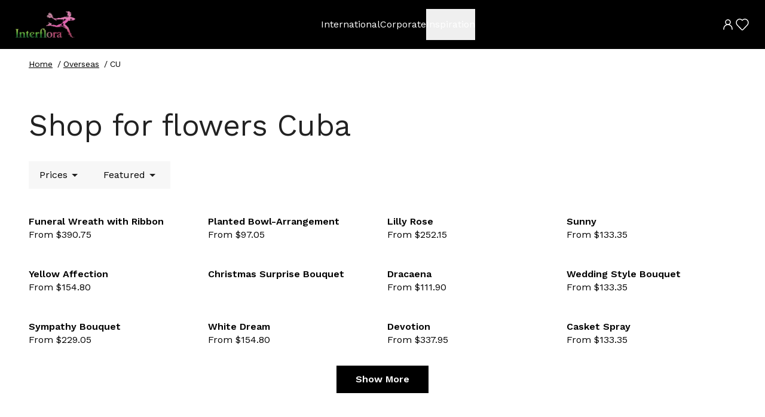

--- FILE ---
content_type: text/html; charset=utf-8
request_url: https://www.interflora.com.au/overseas/cu
body_size: 19099
content:
<!DOCTYPE html><html lang="en" class="__variable_a2025e"><head><meta charSet="utf-8"/><meta name="viewport" content="width=device-width, initial-scale=1"/><link rel="stylesheet" href="/_next/static/css/62335e36f64aa629.css?dpl=dpl_F9pQHQUVpSgRRkvzYFyuXH94Aohd" data-precedence="next"/><link rel="stylesheet" href="/_next/static/css/3b18f3afeb24b3bb.css?dpl=dpl_F9pQHQUVpSgRRkvzYFyuXH94Aohd" data-precedence="next"/><link rel="stylesheet" href="/_next/static/css/50bbb429cecf6915.css?dpl=dpl_F9pQHQUVpSgRRkvzYFyuXH94Aohd" data-precedence="next"/><link rel="stylesheet" href="/_next/static/css/148f0d9042b23e9a.css?dpl=dpl_F9pQHQUVpSgRRkvzYFyuXH94Aohd" data-precedence="next"/><link rel="preload" as="script" fetchPriority="low" nonce="ZTAxZDJkODgtNmI3Yi00Y2JiLWEyMmEtYzQwMjhiNGUzMWM2" href="/_next/static/chunks/webpack-1fa4420cdc716525.js?dpl=dpl_F9pQHQUVpSgRRkvzYFyuXH94Aohd"/><script src="/_next/static/chunks/fd9d1056-f926579fd4433ae8.js?dpl=dpl_F9pQHQUVpSgRRkvzYFyuXH94Aohd" async="" nonce="ZTAxZDJkODgtNmI3Yi00Y2JiLWEyMmEtYzQwMjhiNGUzMWM2"></script><script src="/_next/static/chunks/2117-3cc6c4f729673ce8.js?dpl=dpl_F9pQHQUVpSgRRkvzYFyuXH94Aohd" async="" nonce="ZTAxZDJkODgtNmI3Yi00Y2JiLWEyMmEtYzQwMjhiNGUzMWM2"></script><script src="/_next/static/chunks/main-app-be3d940aef6bd3eb.js?dpl=dpl_F9pQHQUVpSgRRkvzYFyuXH94Aohd" async="" nonce="ZTAxZDJkODgtNmI3Yi00Y2JiLWEyMmEtYzQwMjhiNGUzMWM2"></script><script src="/_next/static/chunks/6824-d76cafc51d8de4d2.js?dpl=dpl_F9pQHQUVpSgRRkvzYFyuXH94Aohd" async="" nonce="ZTAxZDJkODgtNmI3Yi00Y2JiLWEyMmEtYzQwMjhiNGUzMWM2"></script><script src="/_next/static/chunks/app/layout-77ab83a6cfb802e0.js?dpl=dpl_F9pQHQUVpSgRRkvzYFyuXH94Aohd" async="" nonce="ZTAxZDJkODgtNmI3Yi00Y2JiLWEyMmEtYzQwMjhiNGUzMWM2"></script><script src="/_next/static/chunks/7673-23e76062d35309da.js?dpl=dpl_F9pQHQUVpSgRRkvzYFyuXH94Aohd" async="" nonce="ZTAxZDJkODgtNmI3Yi00Y2JiLWEyMmEtYzQwMjhiNGUzMWM2"></script><script src="/_next/static/chunks/2134-c4772dd5bcb63646.js?dpl=dpl_F9pQHQUVpSgRRkvzYFyuXH94Aohd" async="" nonce="ZTAxZDJkODgtNmI3Yi00Y2JiLWEyMmEtYzQwMjhiNGUzMWM2"></script><script src="/_next/static/chunks/app/%5B...slug%5D/not-found-b678cc3d50d55f05.js?dpl=dpl_F9pQHQUVpSgRRkvzYFyuXH94Aohd" async="" nonce="ZTAxZDJkODgtNmI3Yi00Y2JiLWEyMmEtYzQwMjhiNGUzMWM2"></script><script src="/_next/static/chunks/8003-7ab1a51be6a2b13e.js?dpl=dpl_F9pQHQUVpSgRRkvzYFyuXH94Aohd" async="" nonce="ZTAxZDJkODgtNmI3Yi00Y2JiLWEyMmEtYzQwMjhiNGUzMWM2"></script><script src="/_next/static/chunks/app/page-085cf1b56e95f8ab.js?dpl=dpl_F9pQHQUVpSgRRkvzYFyuXH94Aohd" async="" nonce="ZTAxZDJkODgtNmI3Yi00Y2JiLWEyMmEtYzQwMjhiNGUzMWM2"></script><title>Send Flowers To Cuba | Cuba Flower Delivery | Interflora</title><meta name="description" content="Sending flowers to the Cuba? Send some happiness from Australia today with Interflora, the largest flower network in the world."/><meta name="robots" content="index"/><link rel="canonical" href="https://www.interflora.com.au/overseas/cu"/><meta property="og:title" content="Send Flowers To Cuba | Cuba Flower Delivery | Interflora"/><meta property="og:description" content="Sending flowers to the Cuba? Send some happiness from Australia today with Interflora, the largest flower network in the world."/><meta name="twitter:card" content="summary"/><meta name="twitter:title" content="Send Flowers To Cuba | Cuba Flower Delivery | Interflora"/><meta name="twitter:description" content="Sending flowers to the Cuba? Send some happiness from Australia today with Interflora, the largest flower network in the world."/><link rel="shortcut icon" href="https://ap-southeast-2.graphassets.com/ATiqqtzyoTiOAZl8LqH47z/q7Lu0LTDTEUW3Zna7ugL"/><link rel="icon" href="https://ap-southeast-2.graphassets.com/ATiqqtzyoTiOAZl8LqH47z/q7Lu0LTDTEUW3Zna7ugL"/><link rel="apple-touch-icon" href="https://ap-southeast-2.graphassets.com/ATiqqtzyoTiOAZl8LqH47z/q7Lu0LTDTEUW3Zna7ugL"/><meta name="next-size-adjust"/><script src="/_next/static/chunks/polyfills-42372ed130431b0a.js?dpl=dpl_F9pQHQUVpSgRRkvzYFyuXH94Aohd" noModule="" nonce="ZTAxZDJkODgtNmI3Yi00Y2JiLWEyMmEtYzQwMjhiNGUzMWM2"></script></head><body><header><nav role="navigation" aria-label="Primary navigation" id="nav-desktop" class="lg:h-[82px] relative  bg-black "><div class="text-white h-full justify-between items-center z-30 px-[26px] max-lg:py-4 flex"><button type="button" class="cursor-pointer lg:hidden hover:text-gold"><div class="sr-only">expand header menu</div><svg version="1.1" xmlns="http://www.w3.org/2000/svg" viewBox="0 0 24 24" fill="none" class="Icon" width="24" height="24"><title>menu</title><path d="M3 5H21" stroke="currentColor" stroke-width="1.5" stroke-linecap="round" stroke-linejoin="round"></path><path d="M3 12H21" stroke="currentColor" stroke-width="1.5" stroke-linecap="round" stroke-linejoin="round"></path><path d="M3 19H21" stroke="currentColor" stroke-width="1.5" stroke-linecap="round" stroke-linejoin="round"></path></svg></button><a class="relative w-[100px] h-[46px]" href="/"><img alt="interflora logo" loading="lazy" decoding="async" data-nimg="fill" class="object-contain hover:opacity-90" style="position:absolute;height:100%;width:100%;left:0;top:0;right:0;bottom:0;color:transparent;background-size:cover;background-position:50% 50%;background-repeat:no-repeat;background-image:url(&quot;data:image/svg+xml;charset=utf-8,%3Csvg xmlns=&#x27;http://www.w3.org/2000/svg&#x27; %3E%3Cfilter id=&#x27;b&#x27; color-interpolation-filters=&#x27;sRGB&#x27;%3E%3CfeGaussianBlur stdDeviation=&#x27;20&#x27;/%3E%3CfeColorMatrix values=&#x27;1 0 0 0 0 0 1 0 0 0 0 0 1 0 0 0 0 0 100 -1&#x27; result=&#x27;s&#x27;/%3E%3CfeFlood x=&#x27;0&#x27; y=&#x27;0&#x27; width=&#x27;100%25&#x27; height=&#x27;100%25&#x27;/%3E%3CfeComposite operator=&#x27;out&#x27; in=&#x27;s&#x27;/%3E%3CfeComposite in2=&#x27;SourceGraphic&#x27;/%3E%3CfeGaussianBlur stdDeviation=&#x27;20&#x27;/%3E%3C/filter%3E%3Cimage width=&#x27;100%25&#x27; height=&#x27;100%25&#x27; x=&#x27;0&#x27; y=&#x27;0&#x27; preserveAspectRatio=&#x27;none&#x27; style=&#x27;filter: url(%23b);&#x27; href=&#x27;[data-uri]&#x27;/%3E%3C/svg%3E&quot;)" sizes="100vw" srcSet="/_next/image?url=https%3A%2F%2Fap-southeast-2.graphassets.com%2FATiqqtzyoTiOAZl8LqH47z%2Fcmjaomls4yw38072zud7dtgh0&amp;w=640&amp;q=75&amp;dpl=dpl_F9pQHQUVpSgRRkvzYFyuXH94Aohd 640w, /_next/image?url=https%3A%2F%2Fap-southeast-2.graphassets.com%2FATiqqtzyoTiOAZl8LqH47z%2Fcmjaomls4yw38072zud7dtgh0&amp;w=750&amp;q=75&amp;dpl=dpl_F9pQHQUVpSgRRkvzYFyuXH94Aohd 750w, /_next/image?url=https%3A%2F%2Fap-southeast-2.graphassets.com%2FATiqqtzyoTiOAZl8LqH47z%2Fcmjaomls4yw38072zud7dtgh0&amp;w=828&amp;q=75&amp;dpl=dpl_F9pQHQUVpSgRRkvzYFyuXH94Aohd 828w, /_next/image?url=https%3A%2F%2Fap-southeast-2.graphassets.com%2FATiqqtzyoTiOAZl8LqH47z%2Fcmjaomls4yw38072zud7dtgh0&amp;w=1080&amp;q=75&amp;dpl=dpl_F9pQHQUVpSgRRkvzYFyuXH94Aohd 1080w, /_next/image?url=https%3A%2F%2Fap-southeast-2.graphassets.com%2FATiqqtzyoTiOAZl8LqH47z%2Fcmjaomls4yw38072zud7dtgh0&amp;w=1200&amp;q=75&amp;dpl=dpl_F9pQHQUVpSgRRkvzYFyuXH94Aohd 1200w, /_next/image?url=https%3A%2F%2Fap-southeast-2.graphassets.com%2FATiqqtzyoTiOAZl8LqH47z%2Fcmjaomls4yw38072zud7dtgh0&amp;w=1920&amp;q=75&amp;dpl=dpl_F9pQHQUVpSgRRkvzYFyuXH94Aohd 1920w, /_next/image?url=https%3A%2F%2Fap-southeast-2.graphassets.com%2FATiqqtzyoTiOAZl8LqH47z%2Fcmjaomls4yw38072zud7dtgh0&amp;w=2048&amp;q=75&amp;dpl=dpl_F9pQHQUVpSgRRkvzYFyuXH94Aohd 2048w, /_next/image?url=https%3A%2F%2Fap-southeast-2.graphassets.com%2FATiqqtzyoTiOAZl8LqH47z%2Fcmjaomls4yw38072zud7dtgh0&amp;w=3840&amp;q=75&amp;dpl=dpl_F9pQHQUVpSgRRkvzYFyuXH94Aohd 3840w" src="/_next/image?url=https%3A%2F%2Fap-southeast-2.graphassets.com%2FATiqqtzyoTiOAZl8LqH47z%2Fcmjaomls4yw38072zud7dtgh0&amp;w=3840&amp;q=75&amp;dpl=dpl_F9pQHQUVpSgRRkvzYFyuXH94Aohd"/></a><nav aria-label="desktop navigation " class="hidden lg:block"><ul aria-label="desktop navigation " class="text-white hidden lg:flex justify-between gap-6 items-center"><li aria-label="International" class=""><a class="flex justify-between items-center h-[52px] cursor-pointer w-full hover:text-neutral-lightGrey active:text-gold group" target="_self" href="/overseas"><span class=" whitespace-nowrap leading-[1.4]">International</span><svg version="1.1" xmlns="http://www.w3.org/2000/svg" viewBox="0 0 24 24" fill="none" class="Icon w-6 h-6 transition-transform lg:hidden group-hover:translate-x-1" width="24" height="24"><title>navigate to International</title><path d="M6 12H18.5M18.5 12L12.5 6M18.5 12L12.5 18" stroke="currentColor" stroke-width="2" stroke-linecap="round" stroke-linejoin="round"></path></svg></a></li><li aria-label="Corporate" class=""><a class="flex justify-between items-center h-[52px] cursor-pointer w-full hover:text-neutral-lightGrey active:text-gold group" target="_self" href="/corporate"><span class=" whitespace-nowrap leading-[1.4]">Corporate</span><svg version="1.1" xmlns="http://www.w3.org/2000/svg" viewBox="0 0 24 24" fill="none" class="Icon w-6 h-6 transition-transform lg:hidden group-hover:translate-x-1" width="24" height="24"><title>navigate to Corporate</title><path d="M6 12H18.5M18.5 12L12.5 6M18.5 12L12.5 18" stroke="currentColor" stroke-width="2" stroke-linecap="round" stroke-linejoin="round"></path></svg></a></li><li aria-label="Inspiration" class=""><div class="hidden py-4 lg:flex lg:gap-x-12"><div data-headlessui-state=""><button class="flex justify-between items-center h-[52px] cursor-pointer w-full hover:text-neutral-lightGrey active:text-gold group " type="button" aria-expanded="false" data-headlessui-state=""><span class=" whitespace-nowrap leading-[1.4]">Inspiration</span><svg version="1.1" xmlns="http://www.w3.org/2000/svg" viewBox="0 0 24 24" fill="none" class="Icon w-6 h-6 transition-transform lg:hidden group-hover:translate-x-1" width="24" height="24"><title>navigate to Inspiration</title><path d="M6 12H18.5M18.5 12L12.5 6M18.5 12L12.5 18" stroke="currentColor" stroke-width="2" stroke-linecap="round" stroke-linejoin="round"></path></svg></button><div class="absolute top-[82px] z-20 bg-white shadow-08 inset-x-0 invisible "><div class="" id="headlessui-popover-panel-:R2blkujtsq:" tabindex="-1" data-headlessui-state=""><ul aria-label="Inspiration" class="w-full pt-[22px] lg:px-12 lg:py-[42px] lg:flex justify-center gap-x-[69px] relative lg:bg-white text-neutral-darkGrey lg:z-10"><div class="flex-col text-lg leading-[1.6] w-full relative bg-white  lg:grid lg:grid-cols-3 lg:gap-x-[69px] hidden max-lg:px-[26px]"><li aria-label="Food"><a class="flex justify-between items-center h-[52px] lg:py-5 lg:border-b w-full md:pr-3 group" href="/blog/food"><span class=" whitespace-nowrap group-hover:underline">Food</span><svg version="1.1" xmlns="http://www.w3.org/2000/svg" viewBox="0 0 24 24" fill="none" class="Icon w-6 h-6 transition-transform lg:hidden text-gold hover:text-brand-primary-02 group-hover:translate-x-1" width="24" height="24"><title>navigate to Food</title><path d="M6 12H18.5M18.5 12L12.5 6M18.5 12L12.5 18" stroke="currentColor" stroke-width="2" stroke-linecap="round" stroke-linejoin="round"></path></svg></a></li><li aria-label="News &amp; Events"><a class="flex justify-between items-center h-[52px] lg:py-5 lg:border-b w-full md:pr-3 group" href="/blog/news-events"><span class=" whitespace-nowrap group-hover:underline">News &amp; Events</span><svg version="1.1" xmlns="http://www.w3.org/2000/svg" viewBox="0 0 24 24" fill="none" class="Icon w-6 h-6 transition-transform lg:hidden text-gold hover:text-brand-primary-02 group-hover:translate-x-1" width="24" height="24"><title>navigate to News &amp; Events</title><path d="M6 12H18.5M18.5 12L12.5 6M18.5 12L12.5 18" stroke="currentColor" stroke-width="2" stroke-linecap="round" stroke-linejoin="round"></path></svg></a></li><li aria-label="Fashion"><a class="flex justify-between items-center h-[52px] lg:py-5 lg:border-b w-full md:pr-3 group" href="/blog/fashion"><span class=" whitespace-nowrap group-hover:underline">Fashion</span><svg version="1.1" xmlns="http://www.w3.org/2000/svg" viewBox="0 0 24 24" fill="none" class="Icon w-6 h-6 transition-transform lg:hidden text-gold hover:text-brand-primary-02 group-hover:translate-x-1" width="24" height="24"><title>navigate to Fashion</title><path d="M6 12H18.5M18.5 12L12.5 6M18.5 12L12.5 18" stroke="currentColor" stroke-width="2" stroke-linecap="round" stroke-linejoin="round"></path></svg></a></li><li aria-label="Encyclopedia"><a class="flex justify-between items-center h-[52px] lg:py-5 lg:border-b w-full md:pr-3 group" href="/blog/encyclopedia"><span class=" whitespace-nowrap group-hover:underline">Encyclopedia</span><svg version="1.1" xmlns="http://www.w3.org/2000/svg" viewBox="0 0 24 24" fill="none" class="Icon w-6 h-6 transition-transform lg:hidden text-gold hover:text-brand-primary-02 group-hover:translate-x-1" width="24" height="24"><title>navigate to Encyclopedia</title><path d="M6 12H18.5M18.5 12L12.5 6M18.5 12L12.5 18" stroke="currentColor" stroke-width="2" stroke-linecap="round" stroke-linejoin="round"></path></svg></a></li><li aria-label="Lifestyle"><a class="flex justify-between items-center h-[52px] lg:py-5 lg:border-b w-full md:pr-3 group" href="/blog/lifestyle"><span class=" whitespace-nowrap group-hover:underline">Lifestyle</span><svg version="1.1" xmlns="http://www.w3.org/2000/svg" viewBox="0 0 24 24" fill="none" class="Icon w-6 h-6 transition-transform lg:hidden text-gold hover:text-brand-primary-02 group-hover:translate-x-1" width="24" height="24"><title>navigate to Lifestyle</title><path d="M6 12H18.5M18.5 12L12.5 6M18.5 12L12.5 18" stroke="currentColor" stroke-width="2" stroke-linecap="round" stroke-linejoin="round"></path></svg></a></li><li aria-label="Travel"><a class="flex justify-between items-center h-[52px] lg:py-5 lg:border-b w-full md:pr-3 group" href="/blog/travel"><span class=" whitespace-nowrap group-hover:underline">Travel</span><svg version="1.1" xmlns="http://www.w3.org/2000/svg" viewBox="0 0 24 24" fill="none" class="Icon w-6 h-6 transition-transform lg:hidden text-gold hover:text-brand-primary-02 group-hover:translate-x-1" width="24" height="24"><title>navigate to Travel</title><path d="M6 12H18.5M18.5 12L12.5 6M18.5 12L12.5 18" stroke="currentColor" stroke-width="2" stroke-linecap="round" stroke-linejoin="round"></path></svg></a></li><li aria-label="Pop Culture"><a class="flex justify-between items-center h-[52px] lg:py-5 lg:border-b w-full md:pr-3 group" href="/blog/pop-culture"><span class=" whitespace-nowrap group-hover:underline">Pop Culture</span><svg version="1.1" xmlns="http://www.w3.org/2000/svg" viewBox="0 0 24 24" fill="none" class="Icon w-6 h-6 transition-transform lg:hidden text-gold hover:text-brand-primary-02 group-hover:translate-x-1" width="24" height="24"><title>navigate to Pop Culture</title><path d="M6 12H18.5M18.5 12L12.5 6M18.5 12L12.5 18" stroke="currentColor" stroke-width="2" stroke-linecap="round" stroke-linejoin="round"></path></svg></a></li><li aria-label="Other"><a class="flex justify-between items-center h-[52px] lg:py-5 lg:border-b w-full md:pr-3 group" href="/blog/other"><span class=" whitespace-nowrap group-hover:underline">Other</span><svg version="1.1" xmlns="http://www.w3.org/2000/svg" viewBox="0 0 24 24" fill="none" class="Icon w-6 h-6 transition-transform lg:hidden text-gold hover:text-brand-primary-02 group-hover:translate-x-1" width="24" height="24"><title>navigate to Other</title><path d="M6 12H18.5M18.5 12L12.5 6M18.5 12L12.5 18" stroke="currentColor" stroke-width="2" stroke-linecap="round" stroke-linejoin="round"></path></svg></a></li></div><div class="hidden py-5 bg-white lg:block"><p class="leading-[1.4]"></p><span class=" font-semibold leading-[1.4]"></span></div><button type="button" class="absolute hidden lg:block right-3 top-3 group"><svg version="1.1" xmlns="http://www.w3.org/2000/svg" viewBox="0 0 24 24" fill="none" class="Icon h-4 w-4 group-hover:text-brand-primary-02 group-hover:rotate-180 transition-all" width="24" height="24"><title>close menu</title><g clip-path="url(#clip0_4589_6089)"><path d="M6 18L12 12M18 6L12 12M12 12L6 6M12 12L18 18" stroke="currentColor" stroke-width="1.5" stroke-linecap="round" stroke-linejoin="round"></path></g><defs><clipPath id="clip0_4589_6089"><rect width="24" height="24" fill="white"></rect></clipPath></defs></svg></button></ul></div></div></div></div><div hidden="" style="position:fixed;top:1px;left:1px;width:1px;height:0;padding:0;margin:-1px;overflow:hidden;clip:rect(0, 0, 0, 0);white-space:nowrap;border-width:0;display:none"></div></li></ul></nav><div class="flex gap-3"><a class="hidden lg:block hover:text-gold" href="/myaccount"><svg version="1.1" xmlns="http://www.w3.org/2000/svg" viewBox="0 0 24 24" fill="none" class="Icon" width="24" height="24"><title>My Account</title><path d="M5 20.1567V19.1567C5 15.2907 8.13401 12.1567 12 12.1567V12.1567C15.866 12.1567 19 15.2907 19 19.1567V20.1567" stroke="currentColor" stroke-width="1.5" stroke-linecap="round" stroke-linejoin="round"></path><path d="M12 12.1567C14.2091 12.1567 16 10.3659 16 8.15672C16 5.94758 14.2091 4.15672 12 4.15672C9.79086 4.15672 8 5.94758 8 8.15672C8 10.3659 9.79086 12.1567 12 12.1567Z" stroke="currentColor" stroke-width="1.5" stroke-linecap="round" stroke-linejoin="round"></path></svg></a><a class="hidden hover:text-gold lg:block" href="/myaccount/myfavourites"><svg version="1.1" xmlns="http://www.w3.org/2000/svg" viewBox="0 0 24 24" fill="none" class="Icon" width="24" height="24"><title>wishlist</title><path d="M22 8.86222C22 10.4087 21.4062 11.8941 20.3458 12.9929C17.9049 15.523 15.5374 18.1613 13.0053 20.5997C12.4249 21.1505 11.5042 21.1304 10.9488 20.5547L3.65376 12.9929C1.44875 10.7072 1.44875 7.01723 3.65376 4.73157C5.88044 2.42345 9.50794 2.42345 11.7346 4.73157L11.9998 5.00642L12.2648 4.73173C13.3324 3.6245 14.7864 3 16.3053 3C17.8242 3 19.2781 3.62444 20.3458 4.73157C21.4063 5.83045 22 7.31577 22 8.86222Z" stroke="currentColor" stroke-width="1.5" stroke-linejoin="round"></path></svg><span class="sr-only">wish list button</span></a></div></div></nav><nav aria-label="Primary navigation" id="mobile-navigation" class="lg:h-[82px] fixed top-0 left-0 w-full md:w-[45%] px-6 pt-8 lg:hidden z-30 min-h-[100vh] bg-black block" hidden="" style="display:none"><div class="pt-6 pb-7 justify-center relative hidden"><button type="button" class="absolute left-0 translate-y-1/2 group"><svg version="1.1" xmlns="http://www.w3.org/2000/svg" viewBox="0 0 24 24" fill="none" class="Icon hover:text-gold group-hover:rotate-180 transition-all text-white" width="24" height="24"><title>close menu</title><g clip-path="url(#clip0_4589_6089)"><path d="M6 18L12 12M18 6L12 12M12 12L6 6M12 12L18 18" stroke="currentColor" stroke-width="1.5" stroke-linecap="round" stroke-linejoin="round"></path></g><defs><clipPath id="clip0_4589_6089"><rect width="24" height="24" fill="white"></rect></clipPath></defs></svg></button><a class="relative w-[80px] h-[40px]" href="/"><img alt="interflora logo" loading="lazy" decoding="async" data-nimg="fill" class="object-contain hover:opacity-90" style="position:absolute;height:100%;width:100%;left:0;top:0;right:0;bottom:0;color:transparent;background-size:cover;background-position:50% 50%;background-repeat:no-repeat;background-image:url(&quot;data:image/svg+xml;charset=utf-8,%3Csvg xmlns=&#x27;http://www.w3.org/2000/svg&#x27; %3E%3Cfilter id=&#x27;b&#x27; color-interpolation-filters=&#x27;sRGB&#x27;%3E%3CfeGaussianBlur stdDeviation=&#x27;20&#x27;/%3E%3CfeColorMatrix values=&#x27;1 0 0 0 0 0 1 0 0 0 0 0 1 0 0 0 0 0 100 -1&#x27; result=&#x27;s&#x27;/%3E%3CfeFlood x=&#x27;0&#x27; y=&#x27;0&#x27; width=&#x27;100%25&#x27; height=&#x27;100%25&#x27;/%3E%3CfeComposite operator=&#x27;out&#x27; in=&#x27;s&#x27;/%3E%3CfeComposite in2=&#x27;SourceGraphic&#x27;/%3E%3CfeGaussianBlur stdDeviation=&#x27;20&#x27;/%3E%3C/filter%3E%3Cimage width=&#x27;100%25&#x27; height=&#x27;100%25&#x27; x=&#x27;0&#x27; y=&#x27;0&#x27; preserveAspectRatio=&#x27;none&#x27; style=&#x27;filter: url(%23b);&#x27; href=&#x27;[data-uri]&#x27;/%3E%3C/svg%3E&quot;)" sizes="100vw" srcSet="/_next/image?url=https%3A%2F%2Fap-southeast-2.graphassets.com%2FATiqqtzyoTiOAZl8LqH47z%2Fcmjaomls4yw38072zud7dtgh0&amp;w=640&amp;q=75&amp;dpl=dpl_F9pQHQUVpSgRRkvzYFyuXH94Aohd 640w, /_next/image?url=https%3A%2F%2Fap-southeast-2.graphassets.com%2FATiqqtzyoTiOAZl8LqH47z%2Fcmjaomls4yw38072zud7dtgh0&amp;w=750&amp;q=75&amp;dpl=dpl_F9pQHQUVpSgRRkvzYFyuXH94Aohd 750w, /_next/image?url=https%3A%2F%2Fap-southeast-2.graphassets.com%2FATiqqtzyoTiOAZl8LqH47z%2Fcmjaomls4yw38072zud7dtgh0&amp;w=828&amp;q=75&amp;dpl=dpl_F9pQHQUVpSgRRkvzYFyuXH94Aohd 828w, /_next/image?url=https%3A%2F%2Fap-southeast-2.graphassets.com%2FATiqqtzyoTiOAZl8LqH47z%2Fcmjaomls4yw38072zud7dtgh0&amp;w=1080&amp;q=75&amp;dpl=dpl_F9pQHQUVpSgRRkvzYFyuXH94Aohd 1080w, /_next/image?url=https%3A%2F%2Fap-southeast-2.graphassets.com%2FATiqqtzyoTiOAZl8LqH47z%2Fcmjaomls4yw38072zud7dtgh0&amp;w=1200&amp;q=75&amp;dpl=dpl_F9pQHQUVpSgRRkvzYFyuXH94Aohd 1200w, /_next/image?url=https%3A%2F%2Fap-southeast-2.graphassets.com%2FATiqqtzyoTiOAZl8LqH47z%2Fcmjaomls4yw38072zud7dtgh0&amp;w=1920&amp;q=75&amp;dpl=dpl_F9pQHQUVpSgRRkvzYFyuXH94Aohd 1920w, /_next/image?url=https%3A%2F%2Fap-southeast-2.graphassets.com%2FATiqqtzyoTiOAZl8LqH47z%2Fcmjaomls4yw38072zud7dtgh0&amp;w=2048&amp;q=75&amp;dpl=dpl_F9pQHQUVpSgRRkvzYFyuXH94Aohd 2048w, /_next/image?url=https%3A%2F%2Fap-southeast-2.graphassets.com%2FATiqqtzyoTiOAZl8LqH47z%2Fcmjaomls4yw38072zud7dtgh0&amp;w=3840&amp;q=75&amp;dpl=dpl_F9pQHQUVpSgRRkvzYFyuXH94Aohd 3840w" src="/_next/image?url=https%3A%2F%2Fap-southeast-2.graphassets.com%2FATiqqtzyoTiOAZl8LqH47z%2Fcmjaomls4yw38072zud7dtgh0&amp;w=3840&amp;q=75&amp;dpl=dpl_F9pQHQUVpSgRRkvzYFyuXH94Aohd"/></a></div><div class="relative z-10" hidden="" style="display:none"></div><nav aria-label="mobile navigation" class="lg:hidden block"><ul aria-label="mobile navigation" class="text-white flex-col lg:hidden text-lg leading-[1.6] pb-4 border-b border-white/30 mb-4 relative"><li aria-label="International" class="transition-transform ease-in-out duration-300 translate-x-0"><a class="flex justify-between items-center h-[52px] cursor-pointer w-full hover:text-neutral-lightGrey active:text-gold group" target="_self" href="/overseas"><span class=" whitespace-nowrap leading-[1.4]">International</span><svg version="1.1" xmlns="http://www.w3.org/2000/svg" viewBox="0 0 24 24" fill="none" class="Icon w-6 h-6 transition-transform lg:hidden group-hover:translate-x-1" width="24" height="24"><title>navigate to International</title><path d="M6 12H18.5M18.5 12L12.5 6M18.5 12L12.5 18" stroke="currentColor" stroke-width="2" stroke-linecap="round" stroke-linejoin="round"></path></svg></a></li><li aria-label="Corporate" class="transition-transform ease-in-out duration-300 translate-x-0"><a class="flex justify-between items-center h-[52px] cursor-pointer w-full hover:text-neutral-lightGrey active:text-gold group" target="_self" href="/corporate"><span class=" whitespace-nowrap leading-[1.4]">Corporate</span><svg version="1.1" xmlns="http://www.w3.org/2000/svg" viewBox="0 0 24 24" fill="none" class="Icon w-6 h-6 transition-transform lg:hidden group-hover:translate-x-1" width="24" height="24"><title>navigate to Corporate</title><path d="M6 12H18.5M18.5 12L12.5 6M18.5 12L12.5 18" stroke="currentColor" stroke-width="2" stroke-linecap="round" stroke-linejoin="round"></path></svg></a></li><li aria-label="Inspiration" class="transition-transform ease-in-out duration-300 translate-x-0"><div class="flex flex-col lg:hidden"><button class="flex items-center h-[52px] cursor-pointer w-full active:text-gold group justify-between hover:text-neutral-lightGrey" type="button"><span class=" whitespace-nowrap leading-[1.4]">Inspiration</span><svg version="1.1" xmlns="http://www.w3.org/2000/svg" viewBox="0 0 24 24" fill="none" class="Icon w-6 h-6 transition-transform lg:hidden group-hover:translate-x-1" width="24" height="24"><title>navigate to Inspiration</title><path d="M6 12H18.5M18.5 12L12.5 6M18.5 12L12.5 18" stroke="currentColor" stroke-width="2" stroke-linecap="round" stroke-linejoin="round"></path></svg></button><ul aria-label="Inspiration" class="flex-col text-lg leading-[1.6] w-full transition-transform ease-in-out duration-300 translate-x-full h-0 invisible absolute top-[-50rem]"><li aria-label="Food"><a class="flex justify-between items-center h-[52px] lg:py-5 lg:border-b w-full md:pr-3 group" href="/blog/food"><span class=" whitespace-nowrap group-hover:underline">Food</span><svg version="1.1" xmlns="http://www.w3.org/2000/svg" viewBox="0 0 24 24" fill="none" class="Icon w-6 h-6 transition-transform lg:hidden text-gold hover:text-brand-primary-02 group-hover:translate-x-1" width="24" height="24"><title>navigate to Food</title><path d="M6 12H18.5M18.5 12L12.5 6M18.5 12L12.5 18" stroke="currentColor" stroke-width="2" stroke-linecap="round" stroke-linejoin="round"></path></svg></a></li><li aria-label="News &amp; Events"><a class="flex justify-between items-center h-[52px] lg:py-5 lg:border-b w-full md:pr-3 group" href="/blog/news-events"><span class=" whitespace-nowrap group-hover:underline">News &amp; Events</span><svg version="1.1" xmlns="http://www.w3.org/2000/svg" viewBox="0 0 24 24" fill="none" class="Icon w-6 h-6 transition-transform lg:hidden text-gold hover:text-brand-primary-02 group-hover:translate-x-1" width="24" height="24"><title>navigate to News &amp; Events</title><path d="M6 12H18.5M18.5 12L12.5 6M18.5 12L12.5 18" stroke="currentColor" stroke-width="2" stroke-linecap="round" stroke-linejoin="round"></path></svg></a></li><li aria-label="Fashion"><a class="flex justify-between items-center h-[52px] lg:py-5 lg:border-b w-full md:pr-3 group" href="/blog/fashion"><span class=" whitespace-nowrap group-hover:underline">Fashion</span><svg version="1.1" xmlns="http://www.w3.org/2000/svg" viewBox="0 0 24 24" fill="none" class="Icon w-6 h-6 transition-transform lg:hidden text-gold hover:text-brand-primary-02 group-hover:translate-x-1" width="24" height="24"><title>navigate to Fashion</title><path d="M6 12H18.5M18.5 12L12.5 6M18.5 12L12.5 18" stroke="currentColor" stroke-width="2" stroke-linecap="round" stroke-linejoin="round"></path></svg></a></li><li aria-label="Encyclopedia"><a class="flex justify-between items-center h-[52px] lg:py-5 lg:border-b w-full md:pr-3 group" href="/blog/encyclopedia"><span class=" whitespace-nowrap group-hover:underline">Encyclopedia</span><svg version="1.1" xmlns="http://www.w3.org/2000/svg" viewBox="0 0 24 24" fill="none" class="Icon w-6 h-6 transition-transform lg:hidden text-gold hover:text-brand-primary-02 group-hover:translate-x-1" width="24" height="24"><title>navigate to Encyclopedia</title><path d="M6 12H18.5M18.5 12L12.5 6M18.5 12L12.5 18" stroke="currentColor" stroke-width="2" stroke-linecap="round" stroke-linejoin="round"></path></svg></a></li><li aria-label="Lifestyle"><a class="flex justify-between items-center h-[52px] lg:py-5 lg:border-b w-full md:pr-3 group" href="/blog/lifestyle"><span class=" whitespace-nowrap group-hover:underline">Lifestyle</span><svg version="1.1" xmlns="http://www.w3.org/2000/svg" viewBox="0 0 24 24" fill="none" class="Icon w-6 h-6 transition-transform lg:hidden text-gold hover:text-brand-primary-02 group-hover:translate-x-1" width="24" height="24"><title>navigate to Lifestyle</title><path d="M6 12H18.5M18.5 12L12.5 6M18.5 12L12.5 18" stroke="currentColor" stroke-width="2" stroke-linecap="round" stroke-linejoin="round"></path></svg></a></li><li aria-label="Travel"><a class="flex justify-between items-center h-[52px] lg:py-5 lg:border-b w-full md:pr-3 group" href="/blog/travel"><span class=" whitespace-nowrap group-hover:underline">Travel</span><svg version="1.1" xmlns="http://www.w3.org/2000/svg" viewBox="0 0 24 24" fill="none" class="Icon w-6 h-6 transition-transform lg:hidden text-gold hover:text-brand-primary-02 group-hover:translate-x-1" width="24" height="24"><title>navigate to Travel</title><path d="M6 12H18.5M18.5 12L12.5 6M18.5 12L12.5 18" stroke="currentColor" stroke-width="2" stroke-linecap="round" stroke-linejoin="round"></path></svg></a></li><li aria-label="Pop Culture"><a class="flex justify-between items-center h-[52px] lg:py-5 lg:border-b w-full md:pr-3 group" href="/blog/pop-culture"><span class=" whitespace-nowrap group-hover:underline">Pop Culture</span><svg version="1.1" xmlns="http://www.w3.org/2000/svg" viewBox="0 0 24 24" fill="none" class="Icon w-6 h-6 transition-transform lg:hidden text-gold hover:text-brand-primary-02 group-hover:translate-x-1" width="24" height="24"><title>navigate to Pop Culture</title><path d="M6 12H18.5M18.5 12L12.5 6M18.5 12L12.5 18" stroke="currentColor" stroke-width="2" stroke-linecap="round" stroke-linejoin="round"></path></svg></a></li><li aria-label="Other"><a class="flex justify-between items-center h-[52px] lg:py-5 lg:border-b w-full md:pr-3 group" href="/blog/other"><span class=" whitespace-nowrap group-hover:underline">Other</span><svg version="1.1" xmlns="http://www.w3.org/2000/svg" viewBox="0 0 24 24" fill="none" class="Icon w-6 h-6 transition-transform lg:hidden text-gold hover:text-brand-primary-02 group-hover:translate-x-1" width="24" height="24"><title>navigate to Other</title><path d="M6 12H18.5M18.5 12L12.5 6M18.5 12L12.5 18" stroke="currentColor" stroke-width="2" stroke-linecap="round" stroke-linejoin="round"></path></svg></a></li></ul></div></li></ul></nav><div><div class="py-4 "><a class="flex text-white items-center gap-3 mb-[26px] hover:text-gold" href="/myaccount"><svg version="1.1" xmlns="http://www.w3.org/2000/svg" viewBox="0 0 24 24" fill="none" class="Icon" width="24" height="24"><title>My Account</title><path d="M5 20.1567V19.1567C5 15.2907 8.13401 12.1567 12 12.1567V12.1567C15.866 12.1567 19 15.2907 19 19.1567V20.1567" stroke="currentColor" stroke-width="1.5" stroke-linecap="round" stroke-linejoin="round"></path><path d="M12 12.1567C14.2091 12.1567 16 10.3659 16 8.15672C16 5.94758 14.2091 4.15672 12 4.15672C9.79086 4.15672 8 5.94758 8 8.15672C8 10.3659 9.79086 12.1567 12 12.1567Z" stroke="currentColor" stroke-width="1.5" stroke-linecap="round" stroke-linejoin="round"></path></svg><span class="leading-[1.4] font-semibold">Login or join for free</span></a><a class="flex items-center gap-3 text-white hover:text-gold" href="/myaccount/myfavourites"><svg version="1.1" xmlns="http://www.w3.org/2000/svg" viewBox="0 0 24 24" fill="none" class="Icon" width="24" height="24"><title>wishlist</title><path d="M22 8.86222C22 10.4087 21.4062 11.8941 20.3458 12.9929C17.9049 15.523 15.5374 18.1613 13.0053 20.5997C12.4249 21.1505 11.5042 21.1304 10.9488 20.5547L3.65376 12.9929C1.44875 10.7072 1.44875 7.01723 3.65376 4.73157C5.88044 2.42345 9.50794 2.42345 11.7346 4.73157L11.9998 5.00642L12.2648 4.73173C13.3324 3.6245 14.7864 3 16.3053 3C17.8242 3 19.2781 3.62444 20.3458 4.73157C21.4063 5.83045 22 7.31577 22 8.86222Z" stroke="currentColor" stroke-width="1.5" stroke-linejoin="round"></path></svg><span class="leading-[1.4] font-semibold">Favorites</span></a></div></div></nav></header><nav aria-label="Breadcrumb" class=" sm:mx-6 lg:mx-12 3xl:mx-auto mt-4 text-sm max-sm:mx-8"><ol class="flex flex-wrap text-sm leading-[1.4]"><li class="mr-1 flex flex-nowrap"><span class="mr-1 hidden"> / </span><a href="/"><svg version="1.1" xmlns="http://www.w3.org/2000/svg" viewBox="0 0 24 24" fill="none" class="Icon inline-block md:hidden hover:scale-110 hover:text-gold" width="18" height="18"><title>HomePage</title><path fill="currentColor" d="M19 21.0001H5C4.44772 21.0001 4 20.5524 4 20.0001V11.0001L1 11.0001L11.3273 1.61162C11.7087 1.26488 12.2913 1.26488 12.6727 1.61162L23 11.0001L20 11.0001V20.0001C20 20.5524 19.5523 21.0001 19 21.0001ZM6 19.0001H18V9.15757L12 3.70302L6 9.15757V19.0001ZM8.59117 13.809C8.52937 13.5487 8.49666 13.2771 8.49666 12.9979C8.49666 12.7187 8.52936 12.4472 8.59115 12.1869L7.60001 11.6147L8.59952 9.88345L9.59136 10.4561C9.98427 10.0844 10.4633 9.80285 10.9954 9.64448V8.5001H12.9945V9.64448C13.5266 9.80284 14.0056 10.0844 14.3985 10.456L15.3904 9.88336L16.39 11.6146L15.3987 12.1868C15.4605 12.4471 15.4932 12.7187 15.4932 12.9979C15.4932 13.2771 15.4605 13.5486 15.3988 13.8089L16.39 14.3812L15.3905 16.1124L14.3986 15.5397C14.0057 15.9114 13.5267 16.1929 12.9946 16.3513V17.4957H10.9955V16.3514C10.4634 16.193 9.98437 15.9115 9.59144 15.5398L8.59957 16.1125L7.60001 14.3813L8.59117 13.809ZM11.995 14.4972C12.823 14.4972 13.4942 13.8259 13.4942 12.9979C13.4942 12.1699 12.823 11.4986 11.995 11.4986C11.1669 11.4986 10.4957 12.1699 10.4957 12.9979C10.4957 13.8259 11.1669 14.4972 11.995 14.4972Z"></path></svg><span class="underline mr-1 whitespace-break-spaces hover:text-gold md:inline-block hidden" title="Home">Home</span></a></li><li class="mr-1 flex flex-nowrap"><span class="mr-1"> / </span><a href="/overseas"><span class="underline mr-1 whitespace-break-spaces hover:text-gold" title="Overseas">Overseas</span></a></li><li class="inline-block whitespace-break-spaces" aria-current="page"><span class="mr-1">/</span>CU</li></ol></nav><div class="flex flex-col lg:flex-row mx-auto rounded-5p text-neutral-darkGrey mt-8 md:mt-14 lg:mt-16 sm:mx-6 lg:mx-12 3xl:mx-auto 3xl:max-w-[2000px] max-sm:mx-8"><div class="flex flex-1 w-full items-center  bg-undefined lg:rounded-r-[5px] max-lg:rounded-b-[5px] lg:rounded-[5px] max-lg:rounded-[5px]"><div class="flex flex-col gap-4 justify-center h-full w-full my-auto"><h1 class="responsive-h3 md:text-[50px] md:font-normal">Shop for flowers Cuba</h1></div></div></div><div class="max-sm:px-6 sm:mx-6 lg:mx-12"></div><div class="my-8 md:mb-14 sm:mx-6 lg:mx-12 3xl:mx-auto 3xl:max-w-[2000px]"><div class="flex flex-col w-full"><div class="fixed inset-0 w-[100vw] h-[100vh] z-40 top-0 flex justify-center items-center"><div class="flower-loader h-[70px] w-[70px] absolute inset-0 m-auto"><div class="flower-loader__petal border-[3px] absolute rounded-[5px_90%] border-solid bg-gold w-[35px] h-[35px] top-[35px] left-[35px] m-auto border-white opacity-0 flower-loader__petal--1"></div><div class="flower-loader__petal border-[3px] absolute rounded-[5px_90%] border-solid bg-black w-[35px] h-[35px] top-[35px] left-[35px] m-auto border-white opacity-0 flower-loader__petal--2"></div><div class="flower-loader__petal border-[3px] absolute rounded-[5px_90%] border-solid bg-gold w-[35px] h-[35px] top-[35px] left-[35px] m-auto border-white opacity-0 flower-loader__petal--3"></div><div class="flower-loader__petal border-[3px] absolute rounded-[5px_90%] border-solid bg-black w-[35px] h-[35px] top-[35px] left-[35px] m-auto border-white opacity-0 flower-loader__petal--4"></div><div class="flower-loader__petal border-[3px] absolute rounded-[5px_90%] border-solid bg-gold w-[35px] h-[35px] top-[35px] left-[35px] m-auto border-white opacity-0 flower-loader__petal--5"></div><div class="flower-loader__petal border-[3px] absolute rounded-[5px_90%] border-solid bg-black w-[35px] h-[35px] top-[35px] left-[35px] m-auto border-white opacity-0 flower-loader__petal--6"></div><div class="flower-loader__petal border-[3px] absolute rounded-[5px_90%] border-solid bg-gold w-[35px] h-[35px] top-[35px] left-[35px] m-auto border-white opacity-0 flower-loader__petal--7"></div><div class="flower-loader__petal border-[3px] absolute rounded-[5px_90%] border-solid bg-black w-[35px] h-[35px] top-[35px] left-[35px] m-auto border-white opacity-0 flower-loader__petal--8"></div><div class="flower-loader__petal border-[3px] absolute rounded-[5px_90%] border-solid bg-gold w-[35px] h-[35px] top-[35px] left-[35px] m-auto border-white opacity-0 flower-loader__petal--9"></div><div class="flower-loader__petal border-[3px] absolute rounded-[5px_90%] border-solid bg-black w-[35px] h-[35px] top-[35px] left-[35px] m-auto border-white opacity-0 flower-loader__petal--10"></div><span class="absolute opacity-0 top-5 left-5 p-1 z-10 bg-black border-white border-2 rounded-full animate-visible"><img alt="loading..." loading="lazy" width="20" height="20" decoding="async" data-nimg="1" style="color:transparent" srcSet="/_next/image?url=%2Finterflora-logo-qr.webp&amp;w=32&amp;q=75&amp;dpl=dpl_F9pQHQUVpSgRRkvzYFyuXH94Aohd 1x, /_next/image?url=%2Finterflora-logo-qr.webp&amp;w=48&amp;q=75&amp;dpl=dpl_F9pQHQUVpSgRRkvzYFyuXH94Aohd 2x" src="/_next/image?url=%2Finterflora-logo-qr.webp&amp;w=48&amp;q=75&amp;dpl=dpl_F9pQHQUVpSgRRkvzYFyuXH94Aohd"/></span></div></div><div class="flex flex-col"><div class="flex flex-wrap justify-between lg:justify-start w-full gap-2 mb-8 sm:mb-14 lg:mb-8 max-sm:px-2"><div class="hidden sm:flex flex-wrap gap-2"></div><div class="block sm:hidden flex-wrap"><button type="button" class="inline-flex justify-center items-center gap-2 px-4 py-[9px] bg-neutral-whiteGrey border-neutral-whiteGrey border hover:border-neutral-darkGrey focus:border-2 focus:border-dark-moderate-magenta"><span class="inline-block sm:hidden text-neutral-darkGrey">Filter</span><svg version="1.1" xmlns="http://www.w3.org/2000/svg" viewBox="0 0 24 24" fill="none" class="Icon text-neutral-darkGrey fill-current stroke-current inline-block sm:hidden" width="24" height="24"><title>edit filter</title><path d="M19 17.1191L5 17.1191" stroke="currentColor" stroke-width="1.5" stroke-linecap="round" stroke-linejoin="round"></path><path d="M7 19.1191L7 15.1191" stroke="currentColor" stroke-width="1.5" stroke-linecap="round"></path><path d="M19 12.1191L5 12.1191" stroke="currentColor" stroke-width="1.5" stroke-linecap="round" stroke-linejoin="round"></path><path d="M17 14.1191L17 10.1191" stroke="currentColor" stroke-width="1.5" stroke-linecap="round"></path><path d="M19 7.11914L5 7.11914" stroke="currentColor" stroke-width="1.5" stroke-linecap="round" stroke-linejoin="round"></path><path d="M11 9.11914L11 5.11914" stroke="currentColor" stroke-width="1.5" stroke-linecap="round"></path></svg></button></div><div class="flex"><div class="relative inline-block text-left"><div class="relative"><button class="inline-flex justify-center items-center gap-2 px-4 py-[9px] bg-neutral-whiteGrey border-neutral-whiteGrey hover:border-neutral-darkGrey border-2 focus:border-dark-moderate-magenta whitespace-nowrap" id="headlessui-listbox-button-:Rdl9ejtsq:" type="button" aria-haspopup="listbox" aria-expanded="false" data-headlessui-state=""><span class="inline-block"></span><svg version="1.1" xmlns="http://www.w3.org/2000/svg" viewBox="0 0 24 24" fill="none" class="Icon inline-block text-neutral-darkGrey" width="24" height="24"><title>open dropdown</title><path d="M17 10L12 15L7 10L17 10Z" fill="currentColor"></path></svg></button></div></div></div></div></div><div><div class="grid grid-cols-2 sm:grid-cols-3 lg:grid-cols-4 sm:gap-x-3 lg:gap-x-4 gap-y-8 sm:gap-y-6 lg:gap-y-8 mb-8 sm:mb-14 lg:mb-8"><div class="rounded-[5px]  mt-4"><span aria-live="polite" aria-busy="true"><span class="react-loading-skeleton aspect-square mb-3" style="width:100%">‌</span><br/></span><span aria-live="polite" aria-busy="true"><span class="react-loading-skeleton" style="width:100px">‌</span><br/></span><span aria-live="polite" aria-busy="true"><span class="react-loading-skeleton" style="width:200px">‌</span><br/></span></div><div class="rounded-[5px]  mt-4"><span aria-live="polite" aria-busy="true"><span class="react-loading-skeleton aspect-square mb-3" style="width:100%">‌</span><br/></span><span aria-live="polite" aria-busy="true"><span class="react-loading-skeleton" style="width:100px">‌</span><br/></span><span aria-live="polite" aria-busy="true"><span class="react-loading-skeleton" style="width:200px">‌</span><br/></span></div><div class="rounded-[5px]  mt-4"><span aria-live="polite" aria-busy="true"><span class="react-loading-skeleton aspect-square mb-3" style="width:100%">‌</span><br/></span><span aria-live="polite" aria-busy="true"><span class="react-loading-skeleton" style="width:100px">‌</span><br/></span><span aria-live="polite" aria-busy="true"><span class="react-loading-skeleton" style="width:200px">‌</span><br/></span></div><div class="rounded-[5px]  mt-4"><span aria-live="polite" aria-busy="true"><span class="react-loading-skeleton aspect-square mb-3" style="width:100%">‌</span><br/></span><span aria-live="polite" aria-busy="true"><span class="react-loading-skeleton" style="width:100px">‌</span><br/></span><span aria-live="polite" aria-busy="true"><span class="react-loading-skeleton" style="width:200px">‌</span><br/></span></div><div class="rounded-[5px]  mt-4"><span aria-live="polite" aria-busy="true"><span class="react-loading-skeleton aspect-square mb-3" style="width:100%">‌</span><br/></span><span aria-live="polite" aria-busy="true"><span class="react-loading-skeleton" style="width:100px">‌</span><br/></span><span aria-live="polite" aria-busy="true"><span class="react-loading-skeleton" style="width:200px">‌</span><br/></span></div><div class="rounded-[5px]  mt-4"><span aria-live="polite" aria-busy="true"><span class="react-loading-skeleton aspect-square mb-3" style="width:100%">‌</span><br/></span><span aria-live="polite" aria-busy="true"><span class="react-loading-skeleton" style="width:100px">‌</span><br/></span><span aria-live="polite" aria-busy="true"><span class="react-loading-skeleton" style="width:200px">‌</span><br/></span></div><div class="rounded-[5px]  mt-4"><span aria-live="polite" aria-busy="true"><span class="react-loading-skeleton aspect-square mb-3" style="width:100%">‌</span><br/></span><span aria-live="polite" aria-busy="true"><span class="react-loading-skeleton" style="width:100px">‌</span><br/></span><span aria-live="polite" aria-busy="true"><span class="react-loading-skeleton" style="width:200px">‌</span><br/></span></div><div class="rounded-[5px]  mt-4"><span aria-live="polite" aria-busy="true"><span class="react-loading-skeleton aspect-square mb-3" style="width:100%">‌</span><br/></span><span aria-live="polite" aria-busy="true"><span class="react-loading-skeleton" style="width:100px">‌</span><br/></span><span aria-live="polite" aria-busy="true"><span class="react-loading-skeleton" style="width:200px">‌</span><br/></span></div><div class="rounded-[5px]  mt-4"><span aria-live="polite" aria-busy="true"><span class="react-loading-skeleton aspect-square mb-3" style="width:100%">‌</span><br/></span><span aria-live="polite" aria-busy="true"><span class="react-loading-skeleton" style="width:100px">‌</span><br/></span><span aria-live="polite" aria-busy="true"><span class="react-loading-skeleton" style="width:200px">‌</span><br/></span></div><div class="rounded-[5px]  mt-4"><span aria-live="polite" aria-busy="true"><span class="react-loading-skeleton aspect-square mb-3" style="width:100%">‌</span><br/></span><span aria-live="polite" aria-busy="true"><span class="react-loading-skeleton" style="width:100px">‌</span><br/></span><span aria-live="polite" aria-busy="true"><span class="react-loading-skeleton" style="width:200px">‌</span><br/></span></div><div class="rounded-[5px]  mt-4"><span aria-live="polite" aria-busy="true"><span class="react-loading-skeleton aspect-square mb-3" style="width:100%">‌</span><br/></span><span aria-live="polite" aria-busy="true"><span class="react-loading-skeleton" style="width:100px">‌</span><br/></span><span aria-live="polite" aria-busy="true"><span class="react-loading-skeleton" style="width:200px">‌</span><br/></span></div><div class="rounded-[5px]  mt-4"><span aria-live="polite" aria-busy="true"><span class="react-loading-skeleton aspect-square mb-3" style="width:100%">‌</span><br/></span><span aria-live="polite" aria-busy="true"><span class="react-loading-skeleton" style="width:100px">‌</span><br/></span><span aria-live="polite" aria-busy="true"><span class="react-loading-skeleton" style="width:200px">‌</span><br/></span></div></div></div></div></div><div class="max-sm:px-6 sm:mx-6 lg:mx-12"></div><div class="bg-neutral-black text-sm leading-[1.6]"><div class="flex-col justify-between block px-8 pt-8 sm:pt-16 md:pb-12 lg:pb-16 sm:px-12 md:flex lg:flex-row sm:w-full"><div class="flex flex-col lg:w-[440px]"><a href="/"><div class="relative overflow-hidden w-[150px] h-16 mb-3"><img alt="LOGO 3 - Interflora x Wicked (1).png" loading="lazy" decoding="async" data-nimg="fill" class="object-cover" style="position:absolute;height:100%;width:100%;left:0;top:0;right:0;bottom:0;color:transparent;background-size:cover;background-position:50% 50%;background-repeat:no-repeat;background-image:url(&quot;data:image/svg+xml;charset=utf-8,%3Csvg xmlns=&#x27;http://www.w3.org/2000/svg&#x27; %3E%3Cfilter id=&#x27;b&#x27; color-interpolation-filters=&#x27;sRGB&#x27;%3E%3CfeGaussianBlur stdDeviation=&#x27;20&#x27;/%3E%3CfeColorMatrix values=&#x27;1 0 0 0 0 0 1 0 0 0 0 0 1 0 0 0 0 0 100 -1&#x27; result=&#x27;s&#x27;/%3E%3CfeFlood x=&#x27;0&#x27; y=&#x27;0&#x27; width=&#x27;100%25&#x27; height=&#x27;100%25&#x27;/%3E%3CfeComposite operator=&#x27;out&#x27; in=&#x27;s&#x27;/%3E%3CfeComposite in2=&#x27;SourceGraphic&#x27;/%3E%3CfeGaussianBlur stdDeviation=&#x27;20&#x27;/%3E%3C/filter%3E%3Cimage width=&#x27;100%25&#x27; height=&#x27;100%25&#x27; x=&#x27;0&#x27; y=&#x27;0&#x27; preserveAspectRatio=&#x27;none&#x27; style=&#x27;filter: url(%23b);&#x27; href=&#x27;[data-uri]&#x27;/%3E%3C/svg%3E&quot;)" sizes="(max-width: 375px) 100px, (min-width: 376px) 150px" srcSet="/_next/image?url=https%3A%2F%2Fap-southeast-2.graphassets.com%2FATiqqtzyoTiOAZl8LqH47z%2Fcmjaomls4yw38072zud7dtgh0&amp;w=16&amp;q=75&amp;dpl=dpl_F9pQHQUVpSgRRkvzYFyuXH94Aohd 16w, /_next/image?url=https%3A%2F%2Fap-southeast-2.graphassets.com%2FATiqqtzyoTiOAZl8LqH47z%2Fcmjaomls4yw38072zud7dtgh0&amp;w=32&amp;q=75&amp;dpl=dpl_F9pQHQUVpSgRRkvzYFyuXH94Aohd 32w, /_next/image?url=https%3A%2F%2Fap-southeast-2.graphassets.com%2FATiqqtzyoTiOAZl8LqH47z%2Fcmjaomls4yw38072zud7dtgh0&amp;w=48&amp;q=75&amp;dpl=dpl_F9pQHQUVpSgRRkvzYFyuXH94Aohd 48w, /_next/image?url=https%3A%2F%2Fap-southeast-2.graphassets.com%2FATiqqtzyoTiOAZl8LqH47z%2Fcmjaomls4yw38072zud7dtgh0&amp;w=64&amp;q=75&amp;dpl=dpl_F9pQHQUVpSgRRkvzYFyuXH94Aohd 64w, /_next/image?url=https%3A%2F%2Fap-southeast-2.graphassets.com%2FATiqqtzyoTiOAZl8LqH47z%2Fcmjaomls4yw38072zud7dtgh0&amp;w=96&amp;q=75&amp;dpl=dpl_F9pQHQUVpSgRRkvzYFyuXH94Aohd 96w, /_next/image?url=https%3A%2F%2Fap-southeast-2.graphassets.com%2FATiqqtzyoTiOAZl8LqH47z%2Fcmjaomls4yw38072zud7dtgh0&amp;w=128&amp;q=75&amp;dpl=dpl_F9pQHQUVpSgRRkvzYFyuXH94Aohd 128w, /_next/image?url=https%3A%2F%2Fap-southeast-2.graphassets.com%2FATiqqtzyoTiOAZl8LqH47z%2Fcmjaomls4yw38072zud7dtgh0&amp;w=256&amp;q=75&amp;dpl=dpl_F9pQHQUVpSgRRkvzYFyuXH94Aohd 256w, /_next/image?url=https%3A%2F%2Fap-southeast-2.graphassets.com%2FATiqqtzyoTiOAZl8LqH47z%2Fcmjaomls4yw38072zud7dtgh0&amp;w=384&amp;q=75&amp;dpl=dpl_F9pQHQUVpSgRRkvzYFyuXH94Aohd 384w, /_next/image?url=https%3A%2F%2Fap-southeast-2.graphassets.com%2FATiqqtzyoTiOAZl8LqH47z%2Fcmjaomls4yw38072zud7dtgh0&amp;w=640&amp;q=75&amp;dpl=dpl_F9pQHQUVpSgRRkvzYFyuXH94Aohd 640w, /_next/image?url=https%3A%2F%2Fap-southeast-2.graphassets.com%2FATiqqtzyoTiOAZl8LqH47z%2Fcmjaomls4yw38072zud7dtgh0&amp;w=750&amp;q=75&amp;dpl=dpl_F9pQHQUVpSgRRkvzYFyuXH94Aohd 750w, /_next/image?url=https%3A%2F%2Fap-southeast-2.graphassets.com%2FATiqqtzyoTiOAZl8LqH47z%2Fcmjaomls4yw38072zud7dtgh0&amp;w=828&amp;q=75&amp;dpl=dpl_F9pQHQUVpSgRRkvzYFyuXH94Aohd 828w, /_next/image?url=https%3A%2F%2Fap-southeast-2.graphassets.com%2FATiqqtzyoTiOAZl8LqH47z%2Fcmjaomls4yw38072zud7dtgh0&amp;w=1080&amp;q=75&amp;dpl=dpl_F9pQHQUVpSgRRkvzYFyuXH94Aohd 1080w, /_next/image?url=https%3A%2F%2Fap-southeast-2.graphassets.com%2FATiqqtzyoTiOAZl8LqH47z%2Fcmjaomls4yw38072zud7dtgh0&amp;w=1200&amp;q=75&amp;dpl=dpl_F9pQHQUVpSgRRkvzYFyuXH94Aohd 1200w, /_next/image?url=https%3A%2F%2Fap-southeast-2.graphassets.com%2FATiqqtzyoTiOAZl8LqH47z%2Fcmjaomls4yw38072zud7dtgh0&amp;w=1920&amp;q=75&amp;dpl=dpl_F9pQHQUVpSgRRkvzYFyuXH94Aohd 1920w, /_next/image?url=https%3A%2F%2Fap-southeast-2.graphassets.com%2FATiqqtzyoTiOAZl8LqH47z%2Fcmjaomls4yw38072zud7dtgh0&amp;w=2048&amp;q=75&amp;dpl=dpl_F9pQHQUVpSgRRkvzYFyuXH94Aohd 2048w, /_next/image?url=https%3A%2F%2Fap-southeast-2.graphassets.com%2FATiqqtzyoTiOAZl8LqH47z%2Fcmjaomls4yw38072zud7dtgh0&amp;w=3840&amp;q=75&amp;dpl=dpl_F9pQHQUVpSgRRkvzYFyuXH94Aohd 3840w" src="/_next/image?url=https%3A%2F%2Fap-southeast-2.graphassets.com%2FATiqqtzyoTiOAZl8LqH47z%2Fcmjaomls4yw38072zud7dtgh0&amp;w=3840&amp;q=75&amp;dpl=dpl_F9pQHQUVpSgRRkvzYFyuXH94Aohd"/></div></a><div class="mb-6 text-lg text-neutral-white">Interflora Australia has been operating across our country since 1954. Originally based in Adelaide, South Australia, we now operate out of Interflora House in Melbourne, Victoria. Interflora Australia is 100% Australian owned - via a licensing agreement, issued to us from Interflora in the United Kingdom...</div></div><div class="flex justify-between flex-wrap w-full lg:w-1/2 mt-8 md:mt-12 lg:mt-0"><div class="text-neutral-white hidden md:block w-1/3"><div class="font-semibold text-lg leading-[1.4] pb-7">Website</div><ul class="flex flex-col gap-4 font-normal text-base leading-[1.4]"><li><a target="" class="hover:underline" href="/faq">FAQ’s</a></li><li><a target="" class="hover:underline" href="/overseas">Overseas Orders</a></li><li><a target="" class="hover:underline" href="/flower-care">Flower Care</a></li><li><a target="" class="hover:underline" href="/terms-conditions">Terms &amp; Conditions</a></li><li><a target="" class="hover:underline" href="/delivery-policy">Delivery Policy</a></li><li><a target="" class="hover:underline" href="/subscribe-sms-update">Become a VIP</a></li></ul></div><div class="text-neutral-white hidden md:block w-1/3"><div class="font-semibold text-lg leading-[1.4] pb-7">Company</div><ul class="flex flex-col gap-4 font-normal text-base leading-[1.4]"><li><a target="" class="hover:underline" href="/blog">Blog</a></li><li><a target="" class="hover:underline" href="/about-us">About Us</a></li><li><a target="" class="hover:underline" href="/interflora-guarantee">Our Guarantee</a></li><li><a target="" class="hover:underline" href="/contact-us">Contact Us</a></li><li><a target="" class="hover:underline" href="/affiliate-program">Affiliate Program</a></li></ul></div><div class="text-neutral-white hidden md:block w-1/3"><div class="font-semibold text-lg leading-[1.4] pb-7">Locations</div><ul class="flex flex-col gap-4 font-normal text-base leading-[1.4]"><li><a target="" class="hover:underline" href="/location/melbourne-flowers">Melbourne</a></li><li><a target="" class="hover:underline" href="/location/sydney-flowers">Sydney</a></li><li><a target="" class="hover:underline" href="/location/brisbane-flowers">Brisbane</a></li><li><a target="" class="hover:underline" href="/location/perth-flowers">Perth</a></li><li><a target="" class="hover:underline" href="/location/adelaide-flowers">Adelaide</a></li></ul></div><div class="block md:hidden w-full"><div class="py-4 text-neutral-white border-b border-neutral-mediumGrey" data-headlessui-state=""><button class="flex w-full items-start justify-between text-left text-neutral-white" id="headlessui-disclosure-button-:R1d3ujtsq:" type="button" aria-expanded="false" data-headlessui-state=""><span class="font-semibold text-base leading-[1.4]">Website</span><span class="ml-6 flex h-7 items-center"><svg version="1.1" xmlns="http://www.w3.org/2000/svg" viewBox="0 0 24 24" fill="none" class="Icon h-6 w-6 transform transition-all duration-500" width="24" height="24"><title>nav arrow down</title><path d="M6 9L12 15L18 9" stroke="currentColor" stroke-width="1.5" stroke-linecap="round" stroke-linejoin="round"></path></svg></span></button></div><div class="py-4 text-neutral-white border-b border-neutral-mediumGrey" data-headlessui-state=""><button class="flex w-full items-start justify-between text-left text-neutral-white" id="headlessui-disclosure-button-:R1l3ujtsq:" type="button" aria-expanded="false" data-headlessui-state=""><span class="font-semibold text-base leading-[1.4]">Company</span><span class="ml-6 flex h-7 items-center"><svg version="1.1" xmlns="http://www.w3.org/2000/svg" viewBox="0 0 24 24" fill="none" class="Icon h-6 w-6 transform transition-all duration-500" width="24" height="24"><title>nav arrow down</title><path d="M6 9L12 15L18 9" stroke="currentColor" stroke-width="1.5" stroke-linecap="round" stroke-linejoin="round"></path></svg></span></button></div><div class="py-4 text-neutral-white border-b border-neutral-mediumGrey" data-headlessui-state=""><button class="flex w-full items-start justify-between text-left text-neutral-white" id="headlessui-disclosure-button-:R1t3ujtsq:" type="button" aria-expanded="false" data-headlessui-state=""><span class="font-semibold text-base leading-[1.4]">Locations</span><span class="ml-6 flex h-7 items-center"><svg version="1.1" xmlns="http://www.w3.org/2000/svg" viewBox="0 0 24 24" fill="none" class="Icon h-6 w-6 transform transition-all duration-500" width="24" height="24"><title>nav arrow down</title><path d="M6 9L12 15L18 9" stroke="currentColor" stroke-width="1.5" stroke-linecap="round" stroke-linejoin="round"></path></svg></span></button></div></div></div></div><div class="py-4 mx-8 sm:mx-12 md:py-8 text-neutral-white max-md:border-b border-neutral-mediumGrey"><ul class="flex max-md:justify-center gap-4"><li><a target="_blank" href="https://www.facebook.com/interfloraaustralia"><svg version="1.1" xmlns="http://www.w3.org/2000/svg" viewBox="0 0 24 24" fill="none" class="Icon w-6 h-6 text-current hover:text-gold focus:text-gold" width="24" height="24"><title>Facebook</title><path d="M19.3143 2H4.7C3.98392 2 3.29716 2.28446 2.79081 2.79081C2.28446 3.29716 2 3.98392 2 4.7L2 19.3143C2.00378 20.0279 2.28991 20.711 2.79584 21.2142C3.30178 21.7175 3.98638 22 4.7 22H11.9071V14.8571H10.05C9.93255 14.8571 9.8199 14.8105 9.73685 14.7274C9.6538 14.6444 9.60714 14.5317 9.60714 14.4143V12.1214C9.60619 12.0636 9.61677 12.0062 9.63824 11.9525C9.65971 11.8988 9.69165 11.8499 9.73221 11.8087C9.77276 11.7675 9.82112 11.7347 9.87445 11.7124C9.92778 11.6901 9.98503 11.6786 10.0429 11.6786H11.9V9.45C11.9 6.86429 13.4786 5.45714 15.7857 5.45714H17.7143C17.7721 5.45714 17.8294 5.46864 17.8827 5.49098C17.936 5.51332 17.9844 5.54606 18.0249 5.58728C18.0655 5.62849 18.0974 5.67737 18.1189 5.73107C18.1404 5.78476 18.1509 5.84218 18.15 5.9V7.84286C18.15 7.95842 18.1041 8.06924 18.0224 8.15095C17.9407 8.23267 17.8298 8.27857 17.7143 8.27857H16.5214C15.2714 8.27857 15.0286 8.87857 15.0286 9.75V11.6786H17.7786C17.8409 11.678 17.9027 11.6909 17.9597 11.7163C18.0166 11.7416 18.0675 11.779 18.1088 11.8257C18.1501 11.8724 18.1809 11.9274 18.1991 11.9871C18.2173 12.0467 18.2225 12.1096 18.2143 12.1714L17.9429 14.4714C17.9307 14.5788 17.8796 14.678 17.7994 14.7504C17.7191 14.8227 17.6152 14.8632 17.5071 14.8643H15.0357V22H19.3214C20.0313 21.9944 20.7104 21.7094 21.2118 21.2067C21.7131 20.7041 21.9963 20.0242 22 19.3143V4.7C22 3.98638 21.7175 3.30178 21.2142 2.79584C20.711 2.28991 20.0279 2.00378 19.3143 2Z" fill="currentColor"></path></svg></a></li><li><a target="_blank" href="https://www.instagram.com/interflora_au/"><svg version="1.1" xmlns="http://www.w3.org/2000/svg" viewBox="0 0 24 24" fill="none" class="Icon w-6 h-6 text-current hover:text-gold focus:text-gold" width="24" height="24"><title>Instagram</title><path d="M17.34 5.46C17.1027 5.46 16.8707 5.53038 16.6733 5.66224C16.476 5.79409 16.3222 5.98151 16.2313 6.20078C16.1405 6.42005 16.1168 6.66133 16.1631 6.89411C16.2094 7.12689 16.3236 7.34071 16.4915 7.50853C16.6593 7.67635 16.8731 7.79064 17.1059 7.83694C17.3387 7.88324 17.5799 7.85948 17.7992 7.76866C18.0185 7.67783 18.2059 7.52402 18.3378 7.32668C18.4696 7.12935 18.54 6.89734 18.54 6.66C18.54 6.34174 18.4136 6.03652 18.1885 5.81147C17.9635 5.58643 17.6583 5.46 17.34 5.46ZM21.94 7.88C21.9206 7.0503 21.7652 6.2294 21.48 5.45C21.2257 4.78313 20.83 4.17928 20.32 3.68C19.8248 3.16743 19.2196 2.77418 18.55 2.53C17.7727 2.23616 16.9508 2.07721 16.12 2.06C15.06 2 14.72 2 12 2C9.28 2 8.94 2 7.88 2.06C7.04915 2.07721 6.22734 2.23616 5.45 2.53C4.78168 2.77665 4.17693 3.16956 3.68 3.68C3.16743 4.17518 2.77418 4.78044 2.53 5.45C2.23616 6.22734 2.07721 7.04915 2.06 7.88C2 8.94 2 9.28 2 12C2 14.72 2 15.06 2.06 16.12C2.07721 16.9508 2.23616 17.7727 2.53 18.55C2.77418 19.2196 3.16743 19.8248 3.68 20.32C4.17693 20.8304 4.78168 21.2234 5.45 21.47C6.22734 21.7638 7.04915 21.9228 7.88 21.94C8.94 22 9.28 22 12 22C14.72 22 15.06 22 16.12 21.94C16.9508 21.9228 17.7727 21.7638 18.55 21.47C19.2196 21.2258 19.8248 20.8326 20.32 20.32C20.8322 19.8226 21.2283 19.2182 21.48 18.55C21.7652 17.7706 21.9206 16.9497 21.94 16.12C21.94 15.06 22 14.72 22 12C22 9.28 22 8.94 21.94 7.88ZM20.14 16C20.1327 16.6348 20.0178 17.2637 19.8 17.86C19.6403 18.2952 19.3839 18.6884 19.05 19.01C18.7256 19.3405 18.3332 19.5964 17.9 19.76C17.3037 19.9778 16.6748 20.0927 16.04 20.1C15.04 20.15 14.67 20.16 12.04 20.16C9.41 20.16 9.04 20.16 8.04 20.1C7.38089 20.1123 6.72459 20.0109 6.1 19.8C5.68578 19.6281 5.31136 19.3728 5 19.05C4.66809 18.7287 4.41484 18.3352 4.26 17.9C4.01586 17.2952 3.88044 16.6519 3.86 16C3.86 15 3.8 14.63 3.8 12C3.8 9.37 3.8 9 3.86 8C3.86448 7.35106 3.98295 6.70795 4.21 6.1C4.38605 5.67791 4.65627 5.30166 5 5C5.30381 4.65617 5.67929 4.3831 6.1 4.2C6.70955 3.98004 7.352 3.86508 8 3.86C9 3.86 9.37 3.8 12 3.8C14.63 3.8 15 3.8 16 3.86C16.6348 3.86728 17.2637 3.98225 17.86 4.2C18.3144 4.36865 18.7223 4.64285 19.05 5C19.3777 5.30718 19.6338 5.68273 19.8 6.1C20.0223 6.70893 20.1373 7.35178 20.14 8C20.19 9 20.2 9.37 20.2 12C20.2 14.63 20.19 15 20.14 16ZM12 6.87C10.9858 6.87198 9.99496 7.17453 9.15265 7.73942C8.31035 8.30431 7.65438 9.1062 7.26763 10.0438C6.88089 10.9813 6.78072 12.0125 6.97979 13.0069C7.17886 14.0014 7.66824 14.9145 8.38608 15.631C9.10392 16.3474 10.018 16.835 11.0129 17.0321C12.0077 17.2293 13.0387 17.1271 13.9755 16.7385C14.9123 16.35 15.7129 15.6924 16.2761 14.849C16.8394 14.0056 17.14 13.0142 17.14 12C17.1413 11.3251 17.0092 10.6566 16.7512 10.033C16.4933 9.40931 16.1146 8.84281 15.6369 8.36605C15.1592 7.88929 14.5919 7.51168 13.9678 7.25493C13.3436 6.99818 12.6749 6.86736 12 6.87ZM12 15.33C11.3414 15.33 10.6976 15.1347 10.15 14.7688C9.60234 14.4029 9.17552 13.8828 8.92348 13.2743C8.67144 12.6659 8.6055 11.9963 8.73398 11.3503C8.86247 10.7044 9.17963 10.111 9.64533 9.64533C10.111 9.17963 10.7044 8.86247 11.3503 8.73398C11.9963 8.6055 12.6659 8.67144 13.2743 8.92348C13.8828 9.17552 14.4029 9.60234 14.7688 10.15C15.1347 10.6976 15.33 11.3414 15.33 12C15.33 12.4373 15.2439 12.8703 15.0765 13.2743C14.9092 13.6784 14.6639 14.0454 14.3547 14.3547C14.0454 14.6639 13.6784 14.9092 13.2743 15.0765C12.8703 15.2439 12.4373 15.33 12 15.33Z" fill="currentColor"></path></svg></a></li><li><a target="_blank" href="https://www.youtube.com/channel/UC7TBjgdxBwzh_qiuw9LPlTA"><svg version="1.1" xmlns="http://www.w3.org/2000/svg" viewBox="0 0 24 24" fill="none" class="Icon w-6 h-6 text-current hover:text-gold focus:text-gold" width="24" height="24"><title>Youtube</title><path d="M23 9.70998C23.0495 8.27864 22.7365 6.858 22.09 5.57998C21.6514 5.05558 21.0427 4.70169 20.37 4.57998C17.5875 4.32751 14.7936 4.22403 12 4.26998C9.21667 4.22194 6.43274 4.32208 3.66003 4.56998C3.11185 4.6697 2.60454 4.92683 2.20003 5.30998C1.30003 6.13998 1.20003 7.55998 1.10003 8.75998C0.954939 10.9175 0.954939 13.0824 1.10003 15.24C1.12896 15.9154 1.22952 16.5858 1.40003 17.24C1.5206 17.745 1.76455 18.2123 2.11003 18.6C2.51729 19.0034 3.03641 19.2752 3.60003 19.38C5.75594 19.6461 7.92824 19.7564 10.1 19.71C13.6 19.76 16.67 19.71 20.3 19.43C20.8775 19.3316 21.4112 19.0595 21.83 18.65C22.11 18.3699 22.3191 18.0271 22.44 17.65C22.7977 16.5526 22.9733 15.4041 22.96 14.25C23 13.69 23 10.31 23 9.70998ZM9.74003 14.85V8.65998L15.66 11.77C14 12.69 11.81 13.73 9.74003 14.85Z" fill="currentColor"></path></svg></a></li><li><a target="_blank" href="https://www.pinterest.com.au/interfloraau/"><svg version="1.1" xmlns="http://www.w3.org/2000/svg" viewBox="0 0 24 24" fill="none" class="Icon w-6 h-6 text-current hover:text-gold focus:text-gold" width="24" height="24"><title>Pinterest</title><path d="M20.6697 6.9835C19.7968 5.47223 18.5413 4.21722 17.0295 3.34457C15.5077 2.45129 13.7722 1.98678 12.0074 2.00039C10.2424 1.98454 8.50634 2.44921 6.98538 3.34457C5.47031 4.21298 4.21386 5.46898 3.34513 6.9835C2.44945 8.50391 1.98462 10.2393 2.00047 12.0037C1.9811 13.9636 2.55893 15.883 3.65716 17.5067C4.7165 19.1228 6.22421 20.3951 7.99574 21.1679C7.9453 20.3966 8.00028 19.6221 8.15918 18.8657L9.42955 13.4222C9.19828 12.9251 9.08635 12.3809 9.10267 11.8329C9.07718 11.1717 9.27327 10.5209 9.65985 9.98376C9.8111 9.75744 10.0154 9.57148 10.2549 9.44205C10.4944 9.31262 10.762 9.24365 11.0342 9.24112C11.2234 9.23001 11.4125 9.26316 11.5866 9.33793C11.7607 9.4127 11.915 9.52704 12.0372 9.67185C12.2818 9.97662 12.4107 10.358 12.4012 10.7487C12.3912 11.0827 12.3413 11.4142 12.2526 11.7364C12.1486 12.1226 12.0223 12.5681 11.8589 13.0731C11.6954 13.5781 11.584 13.9866 11.5171 14.2911C11.4519 14.5246 11.4449 14.7706 11.4967 15.0075C11.5485 15.2444 11.6575 15.465 11.8143 15.6501C11.9698 15.8361 12.1658 15.9843 12.3872 16.0834C12.6086 16.1825 12.8496 16.2299 13.0921 16.2219C13.5785 16.1989 14.0491 16.0417 14.4517 15.7678C14.8542 15.4938 15.1731 15.1138 15.3728 14.6698C16.0014 13.5192 16.3142 12.2227 16.2792 10.9121C16.2962 10.3989 16.2067 9.88783 16.0162 9.41104C15.8256 8.93426 15.5383 8.50215 15.1722 8.14202C14.7585 7.76979 14.2748 7.48355 13.7493 7.29996C13.2238 7.11636 12.6671 7.03908 12.1114 7.07262C11.471 7.04949 10.8325 7.15643 10.2346 7.38697C9.63671 7.61751 9.09178 7.96686 8.63277 8.41391C8.17375 8.86096 7.8102 9.39641 7.56408 9.9879C7.31795 10.5794 7.19438 11.2146 7.20082 11.8552C7.17728 12.5694 7.41202 13.268 7.86201 13.8232C7.93198 13.8973 7.98171 13.9881 8.00643 14.087C8.03115 14.1858 8.03002 14.2893 8.00317 14.3876C8.00317 14.4396 7.95116 14.5658 7.89916 14.7738C7.84715 14.9817 7.81744 15.1154 7.79515 15.1748C7.73077 15.457 7.56733 15.5461 7.30483 15.4422C6.64514 15.1445 6.11681 14.6163 5.81902 13.9569C5.45894 13.2147 5.28069 12.3976 5.29898 11.573C5.29937 10.9805 5.39211 10.3917 5.57386 9.82781C5.76215 9.23908 6.04031 8.68297 6.39848 8.17915C6.79771 7.63151 7.27589 7.146 7.81744 6.73843C8.4249 6.28413 9.10589 5.93748 9.83072 5.71359C10.6636 5.46111 11.531 5.34082 12.4012 5.35712C13.5609 5.33932 14.7053 5.6234 15.722 6.18145C16.6407 6.67852 17.4101 7.41174 17.9507 8.3054C18.4497 9.14777 18.7068 10.1114 18.6936 11.0903C18.7261 12.3007 18.5059 13.5046 18.0473 14.6253C17.6384 15.5985 16.9703 16.4411 16.1157 17.0611C15.3 17.6526 14.3152 17.9652 13.3075 17.9523C12.789 17.9544 12.2782 17.8268 11.8217 17.581C11.4392 17.3854 11.1237 17.0803 10.9154 16.7046C10.5216 18.2419 10.2913 19.1553 10.1725 19.4524C9.94078 20.2094 9.59776 20.9277 9.15467 21.5838C10.0749 21.8619 11.0312 22.002 11.9926 21.9997C13.7565 22.0144 15.4916 21.5526 17.0146 20.6629C18.5265 19.7903 19.7819 18.5352 20.6549 17.024C21.5485 15.5027 22.0132 13.7678 21.9995 12.0037C22.0166 10.2412 21.5571 8.50669 20.6697 6.9835Z" fill="currentColor"></path></svg></a></li><li><a target="_blank" href="https://www.tiktok.com/@interfloraau"><svg version="1.1" xmlns="http://www.w3.org/2000/svg" viewBox="0 0 24 24" fill="none" class="Icon w-6 h-6 text-current hover:text-gold focus:text-gold" width="24" height="24"><title>Tiktok</title><path d="M19.589 6.686a4.793 4.793 0 0 1-3.77-4.245V2h-3.445v13.672a2.896 2.896 0 0 1-5.201 1.743l-.002-.001.002.001a2.895 2.895 0 0 1 3.183-4.51v-3.5a6.329 6.329 0 0 0-5.394 10.692 6.33 6.33 0 0 0 10.857-4.424V8.687a8.182 8.182 0 0 0 4.773 1.526V6.79a4.831 4.831 0 0 1-1.003-.104z" fill="currentColor"></path></svg></a></li><li><a target="_blank" href="https://twitter.com/interfloraau"><svg version="1.1" xmlns="http://www.w3.org/2000/svg" viewBox="0 0 24 24" fill="none" class="Icon w-6 h-6 text-current hover:text-gold focus:text-gold" width="24" height="24"><title>Twitter</title><path d="M8 2H1L9.26086 13.0145L1.44995 21.9999H4.09998L10.4883 14.651L16 22H23L14.3917 10.5223L21.8001 2H19.1501L13.1643 8.88578L8 2ZM17 20L5 4H7L19 20H17Z" fill="currentColor"></path></svg></a></li></ul></div><div class="flex flex-col px-6 py-6 lg:flex-row md:border-t border-gold sm:px-12 sm:py-8"><div class="flex flex-col w-full md:items-center lg:justify-between lg:flex-row max-lg:items-center"><ul class="flex flex-col items-center gap-4 md:flex-row"><li class="text-white md:mb-0 text-sm leading-[1.4]"><a target="_blank" class="hover:underline" href="http://www.levo.com.au">Website by LEVO </a></li><li class="text-white md:mb-0 text-sm leading-[1.4]"><a target="" class="hover:underline" href="/terms-conditions">Terms &amp; conditions</a></li><li class="text-white md:mb-0 text-sm leading-[1.4]"><a target="" class="hover:underline" href="/privacy-policy">Privacy Policy</a></li><li class="text-white md:mb-0 text-sm leading-[1.4]"><a target="" class="hover:underline" href="/security-policy">Security Policy</a></li><li class="text-white md:mb-0 text-sm leading-[1.4]"><a target="" class="hover:underline" href="/delivery-policy">Delivery Policy</a></li></ul></div><ul class="flex justify-center gap-1 items-center pt-6 sm:pt-8 lg:pt-0"><li class="relative w-10 h-6 rounded-5p"><img alt="master card" loading="lazy" decoding="async" data-nimg="fill" class="object-cover rounded-3p" style="position:absolute;height:100%;width:100%;left:0;top:0;right:0;bottom:0;color:transparent;background-size:cover;background-position:50% 50%;background-repeat:no-repeat;background-image:url(&quot;data:image/svg+xml;charset=utf-8,%3Csvg xmlns=&#x27;http://www.w3.org/2000/svg&#x27; %3E%3Cfilter id=&#x27;b&#x27; color-interpolation-filters=&#x27;sRGB&#x27;%3E%3CfeGaussianBlur stdDeviation=&#x27;20&#x27;/%3E%3CfeColorMatrix values=&#x27;1 0 0 0 0 0 1 0 0 0 0 0 1 0 0 0 0 0 100 -1&#x27; result=&#x27;s&#x27;/%3E%3CfeFlood x=&#x27;0&#x27; y=&#x27;0&#x27; width=&#x27;100%25&#x27; height=&#x27;100%25&#x27;/%3E%3CfeComposite operator=&#x27;out&#x27; in=&#x27;s&#x27;/%3E%3CfeComposite in2=&#x27;SourceGraphic&#x27;/%3E%3CfeGaussianBlur stdDeviation=&#x27;20&#x27;/%3E%3C/filter%3E%3Cimage width=&#x27;100%25&#x27; height=&#x27;100%25&#x27; x=&#x27;0&#x27; y=&#x27;0&#x27; preserveAspectRatio=&#x27;none&#x27; style=&#x27;filter: url(%23b);&#x27; href=&#x27;[data-uri]&#x27;/%3E%3C/svg%3E&quot;)" sizes="40px" srcSet="/_next/image?url=https%3A%2F%2Fap-southeast-2.graphassets.com%2FATiqqtzyoTiOAZl8LqH47z%2FEnx74Uf8QbG9X8djLEgQ&amp;w=16&amp;q=75&amp;dpl=dpl_F9pQHQUVpSgRRkvzYFyuXH94Aohd 16w, /_next/image?url=https%3A%2F%2Fap-southeast-2.graphassets.com%2FATiqqtzyoTiOAZl8LqH47z%2FEnx74Uf8QbG9X8djLEgQ&amp;w=32&amp;q=75&amp;dpl=dpl_F9pQHQUVpSgRRkvzYFyuXH94Aohd 32w, /_next/image?url=https%3A%2F%2Fap-southeast-2.graphassets.com%2FATiqqtzyoTiOAZl8LqH47z%2FEnx74Uf8QbG9X8djLEgQ&amp;w=48&amp;q=75&amp;dpl=dpl_F9pQHQUVpSgRRkvzYFyuXH94Aohd 48w, /_next/image?url=https%3A%2F%2Fap-southeast-2.graphassets.com%2FATiqqtzyoTiOAZl8LqH47z%2FEnx74Uf8QbG9X8djLEgQ&amp;w=64&amp;q=75&amp;dpl=dpl_F9pQHQUVpSgRRkvzYFyuXH94Aohd 64w, /_next/image?url=https%3A%2F%2Fap-southeast-2.graphassets.com%2FATiqqtzyoTiOAZl8LqH47z%2FEnx74Uf8QbG9X8djLEgQ&amp;w=96&amp;q=75&amp;dpl=dpl_F9pQHQUVpSgRRkvzYFyuXH94Aohd 96w, /_next/image?url=https%3A%2F%2Fap-southeast-2.graphassets.com%2FATiqqtzyoTiOAZl8LqH47z%2FEnx74Uf8QbG9X8djLEgQ&amp;w=128&amp;q=75&amp;dpl=dpl_F9pQHQUVpSgRRkvzYFyuXH94Aohd 128w, /_next/image?url=https%3A%2F%2Fap-southeast-2.graphassets.com%2FATiqqtzyoTiOAZl8LqH47z%2FEnx74Uf8QbG9X8djLEgQ&amp;w=256&amp;q=75&amp;dpl=dpl_F9pQHQUVpSgRRkvzYFyuXH94Aohd 256w, /_next/image?url=https%3A%2F%2Fap-southeast-2.graphassets.com%2FATiqqtzyoTiOAZl8LqH47z%2FEnx74Uf8QbG9X8djLEgQ&amp;w=384&amp;q=75&amp;dpl=dpl_F9pQHQUVpSgRRkvzYFyuXH94Aohd 384w, /_next/image?url=https%3A%2F%2Fap-southeast-2.graphassets.com%2FATiqqtzyoTiOAZl8LqH47z%2FEnx74Uf8QbG9X8djLEgQ&amp;w=640&amp;q=75&amp;dpl=dpl_F9pQHQUVpSgRRkvzYFyuXH94Aohd 640w, /_next/image?url=https%3A%2F%2Fap-southeast-2.graphassets.com%2FATiqqtzyoTiOAZl8LqH47z%2FEnx74Uf8QbG9X8djLEgQ&amp;w=750&amp;q=75&amp;dpl=dpl_F9pQHQUVpSgRRkvzYFyuXH94Aohd 750w, /_next/image?url=https%3A%2F%2Fap-southeast-2.graphassets.com%2FATiqqtzyoTiOAZl8LqH47z%2FEnx74Uf8QbG9X8djLEgQ&amp;w=828&amp;q=75&amp;dpl=dpl_F9pQHQUVpSgRRkvzYFyuXH94Aohd 828w, /_next/image?url=https%3A%2F%2Fap-southeast-2.graphassets.com%2FATiqqtzyoTiOAZl8LqH47z%2FEnx74Uf8QbG9X8djLEgQ&amp;w=1080&amp;q=75&amp;dpl=dpl_F9pQHQUVpSgRRkvzYFyuXH94Aohd 1080w, /_next/image?url=https%3A%2F%2Fap-southeast-2.graphassets.com%2FATiqqtzyoTiOAZl8LqH47z%2FEnx74Uf8QbG9X8djLEgQ&amp;w=1200&amp;q=75&amp;dpl=dpl_F9pQHQUVpSgRRkvzYFyuXH94Aohd 1200w, /_next/image?url=https%3A%2F%2Fap-southeast-2.graphassets.com%2FATiqqtzyoTiOAZl8LqH47z%2FEnx74Uf8QbG9X8djLEgQ&amp;w=1920&amp;q=75&amp;dpl=dpl_F9pQHQUVpSgRRkvzYFyuXH94Aohd 1920w, /_next/image?url=https%3A%2F%2Fap-southeast-2.graphassets.com%2FATiqqtzyoTiOAZl8LqH47z%2FEnx74Uf8QbG9X8djLEgQ&amp;w=2048&amp;q=75&amp;dpl=dpl_F9pQHQUVpSgRRkvzYFyuXH94Aohd 2048w, /_next/image?url=https%3A%2F%2Fap-southeast-2.graphassets.com%2FATiqqtzyoTiOAZl8LqH47z%2FEnx74Uf8QbG9X8djLEgQ&amp;w=3840&amp;q=75&amp;dpl=dpl_F9pQHQUVpSgRRkvzYFyuXH94Aohd 3840w" src="/_next/image?url=https%3A%2F%2Fap-southeast-2.graphassets.com%2FATiqqtzyoTiOAZl8LqH47z%2FEnx74Uf8QbG9X8djLEgQ&amp;w=3840&amp;q=75&amp;dpl=dpl_F9pQHQUVpSgRRkvzYFyuXH94Aohd"/></li><li class="relative w-10 h-6 rounded-5p"><img alt="Amex Card" loading="lazy" decoding="async" data-nimg="fill" class="object-cover rounded-3p" style="position:absolute;height:100%;width:100%;left:0;top:0;right:0;bottom:0;color:transparent;background-size:cover;background-position:50% 50%;background-repeat:no-repeat;background-image:url(&quot;data:image/svg+xml;charset=utf-8,%3Csvg xmlns=&#x27;http://www.w3.org/2000/svg&#x27; %3E%3Cfilter id=&#x27;b&#x27; color-interpolation-filters=&#x27;sRGB&#x27;%3E%3CfeGaussianBlur stdDeviation=&#x27;20&#x27;/%3E%3CfeColorMatrix values=&#x27;1 0 0 0 0 0 1 0 0 0 0 0 1 0 0 0 0 0 100 -1&#x27; result=&#x27;s&#x27;/%3E%3CfeFlood x=&#x27;0&#x27; y=&#x27;0&#x27; width=&#x27;100%25&#x27; height=&#x27;100%25&#x27;/%3E%3CfeComposite operator=&#x27;out&#x27; in=&#x27;s&#x27;/%3E%3CfeComposite in2=&#x27;SourceGraphic&#x27;/%3E%3CfeGaussianBlur stdDeviation=&#x27;20&#x27;/%3E%3C/filter%3E%3Cimage width=&#x27;100%25&#x27; height=&#x27;100%25&#x27; x=&#x27;0&#x27; y=&#x27;0&#x27; preserveAspectRatio=&#x27;none&#x27; style=&#x27;filter: url(%23b);&#x27; href=&#x27;[data-uri]&#x27;/%3E%3C/svg%3E&quot;)" sizes="40px" srcSet="/_next/image?url=https%3A%2F%2Fap-southeast-2.graphassets.com%2FATiqqtzyoTiOAZl8LqH47z%2FcqNgfebSQyiwlRjkm5zQ&amp;w=16&amp;q=75&amp;dpl=dpl_F9pQHQUVpSgRRkvzYFyuXH94Aohd 16w, /_next/image?url=https%3A%2F%2Fap-southeast-2.graphassets.com%2FATiqqtzyoTiOAZl8LqH47z%2FcqNgfebSQyiwlRjkm5zQ&amp;w=32&amp;q=75&amp;dpl=dpl_F9pQHQUVpSgRRkvzYFyuXH94Aohd 32w, /_next/image?url=https%3A%2F%2Fap-southeast-2.graphassets.com%2FATiqqtzyoTiOAZl8LqH47z%2FcqNgfebSQyiwlRjkm5zQ&amp;w=48&amp;q=75&amp;dpl=dpl_F9pQHQUVpSgRRkvzYFyuXH94Aohd 48w, /_next/image?url=https%3A%2F%2Fap-southeast-2.graphassets.com%2FATiqqtzyoTiOAZl8LqH47z%2FcqNgfebSQyiwlRjkm5zQ&amp;w=64&amp;q=75&amp;dpl=dpl_F9pQHQUVpSgRRkvzYFyuXH94Aohd 64w, /_next/image?url=https%3A%2F%2Fap-southeast-2.graphassets.com%2FATiqqtzyoTiOAZl8LqH47z%2FcqNgfebSQyiwlRjkm5zQ&amp;w=96&amp;q=75&amp;dpl=dpl_F9pQHQUVpSgRRkvzYFyuXH94Aohd 96w, /_next/image?url=https%3A%2F%2Fap-southeast-2.graphassets.com%2FATiqqtzyoTiOAZl8LqH47z%2FcqNgfebSQyiwlRjkm5zQ&amp;w=128&amp;q=75&amp;dpl=dpl_F9pQHQUVpSgRRkvzYFyuXH94Aohd 128w, /_next/image?url=https%3A%2F%2Fap-southeast-2.graphassets.com%2FATiqqtzyoTiOAZl8LqH47z%2FcqNgfebSQyiwlRjkm5zQ&amp;w=256&amp;q=75&amp;dpl=dpl_F9pQHQUVpSgRRkvzYFyuXH94Aohd 256w, /_next/image?url=https%3A%2F%2Fap-southeast-2.graphassets.com%2FATiqqtzyoTiOAZl8LqH47z%2FcqNgfebSQyiwlRjkm5zQ&amp;w=384&amp;q=75&amp;dpl=dpl_F9pQHQUVpSgRRkvzYFyuXH94Aohd 384w, /_next/image?url=https%3A%2F%2Fap-southeast-2.graphassets.com%2FATiqqtzyoTiOAZl8LqH47z%2FcqNgfebSQyiwlRjkm5zQ&amp;w=640&amp;q=75&amp;dpl=dpl_F9pQHQUVpSgRRkvzYFyuXH94Aohd 640w, /_next/image?url=https%3A%2F%2Fap-southeast-2.graphassets.com%2FATiqqtzyoTiOAZl8LqH47z%2FcqNgfebSQyiwlRjkm5zQ&amp;w=750&amp;q=75&amp;dpl=dpl_F9pQHQUVpSgRRkvzYFyuXH94Aohd 750w, /_next/image?url=https%3A%2F%2Fap-southeast-2.graphassets.com%2FATiqqtzyoTiOAZl8LqH47z%2FcqNgfebSQyiwlRjkm5zQ&amp;w=828&amp;q=75&amp;dpl=dpl_F9pQHQUVpSgRRkvzYFyuXH94Aohd 828w, /_next/image?url=https%3A%2F%2Fap-southeast-2.graphassets.com%2FATiqqtzyoTiOAZl8LqH47z%2FcqNgfebSQyiwlRjkm5zQ&amp;w=1080&amp;q=75&amp;dpl=dpl_F9pQHQUVpSgRRkvzYFyuXH94Aohd 1080w, /_next/image?url=https%3A%2F%2Fap-southeast-2.graphassets.com%2FATiqqtzyoTiOAZl8LqH47z%2FcqNgfebSQyiwlRjkm5zQ&amp;w=1200&amp;q=75&amp;dpl=dpl_F9pQHQUVpSgRRkvzYFyuXH94Aohd 1200w, /_next/image?url=https%3A%2F%2Fap-southeast-2.graphassets.com%2FATiqqtzyoTiOAZl8LqH47z%2FcqNgfebSQyiwlRjkm5zQ&amp;w=1920&amp;q=75&amp;dpl=dpl_F9pQHQUVpSgRRkvzYFyuXH94Aohd 1920w, /_next/image?url=https%3A%2F%2Fap-southeast-2.graphassets.com%2FATiqqtzyoTiOAZl8LqH47z%2FcqNgfebSQyiwlRjkm5zQ&amp;w=2048&amp;q=75&amp;dpl=dpl_F9pQHQUVpSgRRkvzYFyuXH94Aohd 2048w, /_next/image?url=https%3A%2F%2Fap-southeast-2.graphassets.com%2FATiqqtzyoTiOAZl8LqH47z%2FcqNgfebSQyiwlRjkm5zQ&amp;w=3840&amp;q=75&amp;dpl=dpl_F9pQHQUVpSgRRkvzYFyuXH94Aohd 3840w" src="/_next/image?url=https%3A%2F%2Fap-southeast-2.graphassets.com%2FATiqqtzyoTiOAZl8LqH47z%2FcqNgfebSQyiwlRjkm5zQ&amp;w=3840&amp;q=75&amp;dpl=dpl_F9pQHQUVpSgRRkvzYFyuXH94Aohd"/></li><li class="relative w-10 h-6 rounded-5p"><img alt="zip pay" loading="lazy" decoding="async" data-nimg="fill" class="object-cover rounded-3p" style="position:absolute;height:100%;width:100%;left:0;top:0;right:0;bottom:0;color:transparent;background-size:cover;background-position:50% 50%;background-repeat:no-repeat;background-image:url(&quot;data:image/svg+xml;charset=utf-8,%3Csvg xmlns=&#x27;http://www.w3.org/2000/svg&#x27; %3E%3Cfilter id=&#x27;b&#x27; color-interpolation-filters=&#x27;sRGB&#x27;%3E%3CfeGaussianBlur stdDeviation=&#x27;20&#x27;/%3E%3CfeColorMatrix values=&#x27;1 0 0 0 0 0 1 0 0 0 0 0 1 0 0 0 0 0 100 -1&#x27; result=&#x27;s&#x27;/%3E%3CfeFlood x=&#x27;0&#x27; y=&#x27;0&#x27; width=&#x27;100%25&#x27; height=&#x27;100%25&#x27;/%3E%3CfeComposite operator=&#x27;out&#x27; in=&#x27;s&#x27;/%3E%3CfeComposite in2=&#x27;SourceGraphic&#x27;/%3E%3CfeGaussianBlur stdDeviation=&#x27;20&#x27;/%3E%3C/filter%3E%3Cimage width=&#x27;100%25&#x27; height=&#x27;100%25&#x27; x=&#x27;0&#x27; y=&#x27;0&#x27; preserveAspectRatio=&#x27;none&#x27; style=&#x27;filter: url(%23b);&#x27; href=&#x27;[data-uri]&#x27;/%3E%3C/svg%3E&quot;)" sizes="40px" srcSet="/_next/image?url=https%3A%2F%2Fap-southeast-2.graphassets.com%2FATiqqtzyoTiOAZl8LqH47z%2FcHbH69QaSa2nQPqw5Fw3&amp;w=16&amp;q=75&amp;dpl=dpl_F9pQHQUVpSgRRkvzYFyuXH94Aohd 16w, /_next/image?url=https%3A%2F%2Fap-southeast-2.graphassets.com%2FATiqqtzyoTiOAZl8LqH47z%2FcHbH69QaSa2nQPqw5Fw3&amp;w=32&amp;q=75&amp;dpl=dpl_F9pQHQUVpSgRRkvzYFyuXH94Aohd 32w, /_next/image?url=https%3A%2F%2Fap-southeast-2.graphassets.com%2FATiqqtzyoTiOAZl8LqH47z%2FcHbH69QaSa2nQPqw5Fw3&amp;w=48&amp;q=75&amp;dpl=dpl_F9pQHQUVpSgRRkvzYFyuXH94Aohd 48w, /_next/image?url=https%3A%2F%2Fap-southeast-2.graphassets.com%2FATiqqtzyoTiOAZl8LqH47z%2FcHbH69QaSa2nQPqw5Fw3&amp;w=64&amp;q=75&amp;dpl=dpl_F9pQHQUVpSgRRkvzYFyuXH94Aohd 64w, /_next/image?url=https%3A%2F%2Fap-southeast-2.graphassets.com%2FATiqqtzyoTiOAZl8LqH47z%2FcHbH69QaSa2nQPqw5Fw3&amp;w=96&amp;q=75&amp;dpl=dpl_F9pQHQUVpSgRRkvzYFyuXH94Aohd 96w, /_next/image?url=https%3A%2F%2Fap-southeast-2.graphassets.com%2FATiqqtzyoTiOAZl8LqH47z%2FcHbH69QaSa2nQPqw5Fw3&amp;w=128&amp;q=75&amp;dpl=dpl_F9pQHQUVpSgRRkvzYFyuXH94Aohd 128w, /_next/image?url=https%3A%2F%2Fap-southeast-2.graphassets.com%2FATiqqtzyoTiOAZl8LqH47z%2FcHbH69QaSa2nQPqw5Fw3&amp;w=256&amp;q=75&amp;dpl=dpl_F9pQHQUVpSgRRkvzYFyuXH94Aohd 256w, /_next/image?url=https%3A%2F%2Fap-southeast-2.graphassets.com%2FATiqqtzyoTiOAZl8LqH47z%2FcHbH69QaSa2nQPqw5Fw3&amp;w=384&amp;q=75&amp;dpl=dpl_F9pQHQUVpSgRRkvzYFyuXH94Aohd 384w, /_next/image?url=https%3A%2F%2Fap-southeast-2.graphassets.com%2FATiqqtzyoTiOAZl8LqH47z%2FcHbH69QaSa2nQPqw5Fw3&amp;w=640&amp;q=75&amp;dpl=dpl_F9pQHQUVpSgRRkvzYFyuXH94Aohd 640w, /_next/image?url=https%3A%2F%2Fap-southeast-2.graphassets.com%2FATiqqtzyoTiOAZl8LqH47z%2FcHbH69QaSa2nQPqw5Fw3&amp;w=750&amp;q=75&amp;dpl=dpl_F9pQHQUVpSgRRkvzYFyuXH94Aohd 750w, /_next/image?url=https%3A%2F%2Fap-southeast-2.graphassets.com%2FATiqqtzyoTiOAZl8LqH47z%2FcHbH69QaSa2nQPqw5Fw3&amp;w=828&amp;q=75&amp;dpl=dpl_F9pQHQUVpSgRRkvzYFyuXH94Aohd 828w, /_next/image?url=https%3A%2F%2Fap-southeast-2.graphassets.com%2FATiqqtzyoTiOAZl8LqH47z%2FcHbH69QaSa2nQPqw5Fw3&amp;w=1080&amp;q=75&amp;dpl=dpl_F9pQHQUVpSgRRkvzYFyuXH94Aohd 1080w, /_next/image?url=https%3A%2F%2Fap-southeast-2.graphassets.com%2FATiqqtzyoTiOAZl8LqH47z%2FcHbH69QaSa2nQPqw5Fw3&amp;w=1200&amp;q=75&amp;dpl=dpl_F9pQHQUVpSgRRkvzYFyuXH94Aohd 1200w, /_next/image?url=https%3A%2F%2Fap-southeast-2.graphassets.com%2FATiqqtzyoTiOAZl8LqH47z%2FcHbH69QaSa2nQPqw5Fw3&amp;w=1920&amp;q=75&amp;dpl=dpl_F9pQHQUVpSgRRkvzYFyuXH94Aohd 1920w, /_next/image?url=https%3A%2F%2Fap-southeast-2.graphassets.com%2FATiqqtzyoTiOAZl8LqH47z%2FcHbH69QaSa2nQPqw5Fw3&amp;w=2048&amp;q=75&amp;dpl=dpl_F9pQHQUVpSgRRkvzYFyuXH94Aohd 2048w, /_next/image?url=https%3A%2F%2Fap-southeast-2.graphassets.com%2FATiqqtzyoTiOAZl8LqH47z%2FcHbH69QaSa2nQPqw5Fw3&amp;w=3840&amp;q=75&amp;dpl=dpl_F9pQHQUVpSgRRkvzYFyuXH94Aohd 3840w" src="/_next/image?url=https%3A%2F%2Fap-southeast-2.graphassets.com%2FATiqqtzyoTiOAZl8LqH47z%2FcHbH69QaSa2nQPqw5Fw3&amp;w=3840&amp;q=75&amp;dpl=dpl_F9pQHQUVpSgRRkvzYFyuXH94Aohd"/></li><li class="relative w-10 h-6 rounded-5p"><img alt="visa card" loading="lazy" decoding="async" data-nimg="fill" class="object-cover rounded-3p" style="position:absolute;height:100%;width:100%;left:0;top:0;right:0;bottom:0;color:transparent;background-size:cover;background-position:50% 50%;background-repeat:no-repeat;background-image:url(&quot;data:image/svg+xml;charset=utf-8,%3Csvg xmlns=&#x27;http://www.w3.org/2000/svg&#x27; %3E%3Cfilter id=&#x27;b&#x27; color-interpolation-filters=&#x27;sRGB&#x27;%3E%3CfeGaussianBlur stdDeviation=&#x27;20&#x27;/%3E%3CfeColorMatrix values=&#x27;1 0 0 0 0 0 1 0 0 0 0 0 1 0 0 0 0 0 100 -1&#x27; result=&#x27;s&#x27;/%3E%3CfeFlood x=&#x27;0&#x27; y=&#x27;0&#x27; width=&#x27;100%25&#x27; height=&#x27;100%25&#x27;/%3E%3CfeComposite operator=&#x27;out&#x27; in=&#x27;s&#x27;/%3E%3CfeComposite in2=&#x27;SourceGraphic&#x27;/%3E%3CfeGaussianBlur stdDeviation=&#x27;20&#x27;/%3E%3C/filter%3E%3Cimage width=&#x27;100%25&#x27; height=&#x27;100%25&#x27; x=&#x27;0&#x27; y=&#x27;0&#x27; preserveAspectRatio=&#x27;none&#x27; style=&#x27;filter: url(%23b);&#x27; href=&#x27;[data-uri]&#x27;/%3E%3C/svg%3E&quot;)" sizes="40px" srcSet="/_next/image?url=https%3A%2F%2Fap-southeast-2.graphassets.com%2FATiqqtzyoTiOAZl8LqH47z%2FYfYWtZK4TSGceAMneQeW&amp;w=16&amp;q=75&amp;dpl=dpl_F9pQHQUVpSgRRkvzYFyuXH94Aohd 16w, /_next/image?url=https%3A%2F%2Fap-southeast-2.graphassets.com%2FATiqqtzyoTiOAZl8LqH47z%2FYfYWtZK4TSGceAMneQeW&amp;w=32&amp;q=75&amp;dpl=dpl_F9pQHQUVpSgRRkvzYFyuXH94Aohd 32w, /_next/image?url=https%3A%2F%2Fap-southeast-2.graphassets.com%2FATiqqtzyoTiOAZl8LqH47z%2FYfYWtZK4TSGceAMneQeW&amp;w=48&amp;q=75&amp;dpl=dpl_F9pQHQUVpSgRRkvzYFyuXH94Aohd 48w, /_next/image?url=https%3A%2F%2Fap-southeast-2.graphassets.com%2FATiqqtzyoTiOAZl8LqH47z%2FYfYWtZK4TSGceAMneQeW&amp;w=64&amp;q=75&amp;dpl=dpl_F9pQHQUVpSgRRkvzYFyuXH94Aohd 64w, /_next/image?url=https%3A%2F%2Fap-southeast-2.graphassets.com%2FATiqqtzyoTiOAZl8LqH47z%2FYfYWtZK4TSGceAMneQeW&amp;w=96&amp;q=75&amp;dpl=dpl_F9pQHQUVpSgRRkvzYFyuXH94Aohd 96w, /_next/image?url=https%3A%2F%2Fap-southeast-2.graphassets.com%2FATiqqtzyoTiOAZl8LqH47z%2FYfYWtZK4TSGceAMneQeW&amp;w=128&amp;q=75&amp;dpl=dpl_F9pQHQUVpSgRRkvzYFyuXH94Aohd 128w, /_next/image?url=https%3A%2F%2Fap-southeast-2.graphassets.com%2FATiqqtzyoTiOAZl8LqH47z%2FYfYWtZK4TSGceAMneQeW&amp;w=256&amp;q=75&amp;dpl=dpl_F9pQHQUVpSgRRkvzYFyuXH94Aohd 256w, /_next/image?url=https%3A%2F%2Fap-southeast-2.graphassets.com%2FATiqqtzyoTiOAZl8LqH47z%2FYfYWtZK4TSGceAMneQeW&amp;w=384&amp;q=75&amp;dpl=dpl_F9pQHQUVpSgRRkvzYFyuXH94Aohd 384w, /_next/image?url=https%3A%2F%2Fap-southeast-2.graphassets.com%2FATiqqtzyoTiOAZl8LqH47z%2FYfYWtZK4TSGceAMneQeW&amp;w=640&amp;q=75&amp;dpl=dpl_F9pQHQUVpSgRRkvzYFyuXH94Aohd 640w, /_next/image?url=https%3A%2F%2Fap-southeast-2.graphassets.com%2FATiqqtzyoTiOAZl8LqH47z%2FYfYWtZK4TSGceAMneQeW&amp;w=750&amp;q=75&amp;dpl=dpl_F9pQHQUVpSgRRkvzYFyuXH94Aohd 750w, /_next/image?url=https%3A%2F%2Fap-southeast-2.graphassets.com%2FATiqqtzyoTiOAZl8LqH47z%2FYfYWtZK4TSGceAMneQeW&amp;w=828&amp;q=75&amp;dpl=dpl_F9pQHQUVpSgRRkvzYFyuXH94Aohd 828w, /_next/image?url=https%3A%2F%2Fap-southeast-2.graphassets.com%2FATiqqtzyoTiOAZl8LqH47z%2FYfYWtZK4TSGceAMneQeW&amp;w=1080&amp;q=75&amp;dpl=dpl_F9pQHQUVpSgRRkvzYFyuXH94Aohd 1080w, /_next/image?url=https%3A%2F%2Fap-southeast-2.graphassets.com%2FATiqqtzyoTiOAZl8LqH47z%2FYfYWtZK4TSGceAMneQeW&amp;w=1200&amp;q=75&amp;dpl=dpl_F9pQHQUVpSgRRkvzYFyuXH94Aohd 1200w, /_next/image?url=https%3A%2F%2Fap-southeast-2.graphassets.com%2FATiqqtzyoTiOAZl8LqH47z%2FYfYWtZK4TSGceAMneQeW&amp;w=1920&amp;q=75&amp;dpl=dpl_F9pQHQUVpSgRRkvzYFyuXH94Aohd 1920w, /_next/image?url=https%3A%2F%2Fap-southeast-2.graphassets.com%2FATiqqtzyoTiOAZl8LqH47z%2FYfYWtZK4TSGceAMneQeW&amp;w=2048&amp;q=75&amp;dpl=dpl_F9pQHQUVpSgRRkvzYFyuXH94Aohd 2048w, /_next/image?url=https%3A%2F%2Fap-southeast-2.graphassets.com%2FATiqqtzyoTiOAZl8LqH47z%2FYfYWtZK4TSGceAMneQeW&amp;w=3840&amp;q=75&amp;dpl=dpl_F9pQHQUVpSgRRkvzYFyuXH94Aohd 3840w" src="/_next/image?url=https%3A%2F%2Fap-southeast-2.graphassets.com%2FATiqqtzyoTiOAZl8LqH47z%2FYfYWtZK4TSGceAMneQeW&amp;w=3840&amp;q=75&amp;dpl=dpl_F9pQHQUVpSgRRkvzYFyuXH94Aohd"/></li><li class="relative w-10 h-6 rounded-5p"><img alt="paypal" loading="lazy" decoding="async" data-nimg="fill" class="object-cover rounded-3p" style="position:absolute;height:100%;width:100%;left:0;top:0;right:0;bottom:0;color:transparent;background-size:cover;background-position:50% 50%;background-repeat:no-repeat;background-image:url(&quot;data:image/svg+xml;charset=utf-8,%3Csvg xmlns=&#x27;http://www.w3.org/2000/svg&#x27; %3E%3Cfilter id=&#x27;b&#x27; color-interpolation-filters=&#x27;sRGB&#x27;%3E%3CfeGaussianBlur stdDeviation=&#x27;20&#x27;/%3E%3CfeColorMatrix values=&#x27;1 0 0 0 0 0 1 0 0 0 0 0 1 0 0 0 0 0 100 -1&#x27; result=&#x27;s&#x27;/%3E%3CfeFlood x=&#x27;0&#x27; y=&#x27;0&#x27; width=&#x27;100%25&#x27; height=&#x27;100%25&#x27;/%3E%3CfeComposite operator=&#x27;out&#x27; in=&#x27;s&#x27;/%3E%3CfeComposite in2=&#x27;SourceGraphic&#x27;/%3E%3CfeGaussianBlur stdDeviation=&#x27;20&#x27;/%3E%3C/filter%3E%3Cimage width=&#x27;100%25&#x27; height=&#x27;100%25&#x27; x=&#x27;0&#x27; y=&#x27;0&#x27; preserveAspectRatio=&#x27;none&#x27; style=&#x27;filter: url(%23b);&#x27; href=&#x27;[data-uri]&#x27;/%3E%3C/svg%3E&quot;)" sizes="40px" srcSet="/_next/image?url=https%3A%2F%2Fap-southeast-2.graphassets.com%2FATiqqtzyoTiOAZl8LqH47z%2FiWl9jXa8TNKI20ThlZpi&amp;w=16&amp;q=75&amp;dpl=dpl_F9pQHQUVpSgRRkvzYFyuXH94Aohd 16w, /_next/image?url=https%3A%2F%2Fap-southeast-2.graphassets.com%2FATiqqtzyoTiOAZl8LqH47z%2FiWl9jXa8TNKI20ThlZpi&amp;w=32&amp;q=75&amp;dpl=dpl_F9pQHQUVpSgRRkvzYFyuXH94Aohd 32w, /_next/image?url=https%3A%2F%2Fap-southeast-2.graphassets.com%2FATiqqtzyoTiOAZl8LqH47z%2FiWl9jXa8TNKI20ThlZpi&amp;w=48&amp;q=75&amp;dpl=dpl_F9pQHQUVpSgRRkvzYFyuXH94Aohd 48w, /_next/image?url=https%3A%2F%2Fap-southeast-2.graphassets.com%2FATiqqtzyoTiOAZl8LqH47z%2FiWl9jXa8TNKI20ThlZpi&amp;w=64&amp;q=75&amp;dpl=dpl_F9pQHQUVpSgRRkvzYFyuXH94Aohd 64w, /_next/image?url=https%3A%2F%2Fap-southeast-2.graphassets.com%2FATiqqtzyoTiOAZl8LqH47z%2FiWl9jXa8TNKI20ThlZpi&amp;w=96&amp;q=75&amp;dpl=dpl_F9pQHQUVpSgRRkvzYFyuXH94Aohd 96w, /_next/image?url=https%3A%2F%2Fap-southeast-2.graphassets.com%2FATiqqtzyoTiOAZl8LqH47z%2FiWl9jXa8TNKI20ThlZpi&amp;w=128&amp;q=75&amp;dpl=dpl_F9pQHQUVpSgRRkvzYFyuXH94Aohd 128w, /_next/image?url=https%3A%2F%2Fap-southeast-2.graphassets.com%2FATiqqtzyoTiOAZl8LqH47z%2FiWl9jXa8TNKI20ThlZpi&amp;w=256&amp;q=75&amp;dpl=dpl_F9pQHQUVpSgRRkvzYFyuXH94Aohd 256w, /_next/image?url=https%3A%2F%2Fap-southeast-2.graphassets.com%2FATiqqtzyoTiOAZl8LqH47z%2FiWl9jXa8TNKI20ThlZpi&amp;w=384&amp;q=75&amp;dpl=dpl_F9pQHQUVpSgRRkvzYFyuXH94Aohd 384w, /_next/image?url=https%3A%2F%2Fap-southeast-2.graphassets.com%2FATiqqtzyoTiOAZl8LqH47z%2FiWl9jXa8TNKI20ThlZpi&amp;w=640&amp;q=75&amp;dpl=dpl_F9pQHQUVpSgRRkvzYFyuXH94Aohd 640w, /_next/image?url=https%3A%2F%2Fap-southeast-2.graphassets.com%2FATiqqtzyoTiOAZl8LqH47z%2FiWl9jXa8TNKI20ThlZpi&amp;w=750&amp;q=75&amp;dpl=dpl_F9pQHQUVpSgRRkvzYFyuXH94Aohd 750w, /_next/image?url=https%3A%2F%2Fap-southeast-2.graphassets.com%2FATiqqtzyoTiOAZl8LqH47z%2FiWl9jXa8TNKI20ThlZpi&amp;w=828&amp;q=75&amp;dpl=dpl_F9pQHQUVpSgRRkvzYFyuXH94Aohd 828w, /_next/image?url=https%3A%2F%2Fap-southeast-2.graphassets.com%2FATiqqtzyoTiOAZl8LqH47z%2FiWl9jXa8TNKI20ThlZpi&amp;w=1080&amp;q=75&amp;dpl=dpl_F9pQHQUVpSgRRkvzYFyuXH94Aohd 1080w, /_next/image?url=https%3A%2F%2Fap-southeast-2.graphassets.com%2FATiqqtzyoTiOAZl8LqH47z%2FiWl9jXa8TNKI20ThlZpi&amp;w=1200&amp;q=75&amp;dpl=dpl_F9pQHQUVpSgRRkvzYFyuXH94Aohd 1200w, /_next/image?url=https%3A%2F%2Fap-southeast-2.graphassets.com%2FATiqqtzyoTiOAZl8LqH47z%2FiWl9jXa8TNKI20ThlZpi&amp;w=1920&amp;q=75&amp;dpl=dpl_F9pQHQUVpSgRRkvzYFyuXH94Aohd 1920w, /_next/image?url=https%3A%2F%2Fap-southeast-2.graphassets.com%2FATiqqtzyoTiOAZl8LqH47z%2FiWl9jXa8TNKI20ThlZpi&amp;w=2048&amp;q=75&amp;dpl=dpl_F9pQHQUVpSgRRkvzYFyuXH94Aohd 2048w, /_next/image?url=https%3A%2F%2Fap-southeast-2.graphassets.com%2FATiqqtzyoTiOAZl8LqH47z%2FiWl9jXa8TNKI20ThlZpi&amp;w=3840&amp;q=75&amp;dpl=dpl_F9pQHQUVpSgRRkvzYFyuXH94Aohd 3840w" src="/_next/image?url=https%3A%2F%2Fap-southeast-2.graphassets.com%2FATiqqtzyoTiOAZl8LqH47z%2FiWl9jXa8TNKI20ThlZpi&amp;w=3840&amp;q=75&amp;dpl=dpl_F9pQHQUVpSgRRkvzYFyuXH94Aohd"/></li><li class="relative w-10 h-6 rounded-5p"><img alt="afterpay" loading="lazy" decoding="async" data-nimg="fill" class="object-cover rounded-3p" style="position:absolute;height:100%;width:100%;left:0;top:0;right:0;bottom:0;color:transparent;background-size:cover;background-position:50% 50%;background-repeat:no-repeat;background-image:url(&quot;data:image/svg+xml;charset=utf-8,%3Csvg xmlns=&#x27;http://www.w3.org/2000/svg&#x27; %3E%3Cfilter id=&#x27;b&#x27; color-interpolation-filters=&#x27;sRGB&#x27;%3E%3CfeGaussianBlur stdDeviation=&#x27;20&#x27;/%3E%3CfeColorMatrix values=&#x27;1 0 0 0 0 0 1 0 0 0 0 0 1 0 0 0 0 0 100 -1&#x27; result=&#x27;s&#x27;/%3E%3CfeFlood x=&#x27;0&#x27; y=&#x27;0&#x27; width=&#x27;100%25&#x27; height=&#x27;100%25&#x27;/%3E%3CfeComposite operator=&#x27;out&#x27; in=&#x27;s&#x27;/%3E%3CfeComposite in2=&#x27;SourceGraphic&#x27;/%3E%3CfeGaussianBlur stdDeviation=&#x27;20&#x27;/%3E%3C/filter%3E%3Cimage width=&#x27;100%25&#x27; height=&#x27;100%25&#x27; x=&#x27;0&#x27; y=&#x27;0&#x27; preserveAspectRatio=&#x27;none&#x27; style=&#x27;filter: url(%23b);&#x27; href=&#x27;[data-uri]&#x27;/%3E%3C/svg%3E&quot;)" sizes="40px" srcSet="/_next/image?url=https%3A%2F%2Fap-southeast-2.graphassets.com%2FATiqqtzyoTiOAZl8LqH47z%2FUya2xBlFTfCNOUGtICKQ&amp;w=16&amp;q=75&amp;dpl=dpl_F9pQHQUVpSgRRkvzYFyuXH94Aohd 16w, /_next/image?url=https%3A%2F%2Fap-southeast-2.graphassets.com%2FATiqqtzyoTiOAZl8LqH47z%2FUya2xBlFTfCNOUGtICKQ&amp;w=32&amp;q=75&amp;dpl=dpl_F9pQHQUVpSgRRkvzYFyuXH94Aohd 32w, /_next/image?url=https%3A%2F%2Fap-southeast-2.graphassets.com%2FATiqqtzyoTiOAZl8LqH47z%2FUya2xBlFTfCNOUGtICKQ&amp;w=48&amp;q=75&amp;dpl=dpl_F9pQHQUVpSgRRkvzYFyuXH94Aohd 48w, /_next/image?url=https%3A%2F%2Fap-southeast-2.graphassets.com%2FATiqqtzyoTiOAZl8LqH47z%2FUya2xBlFTfCNOUGtICKQ&amp;w=64&amp;q=75&amp;dpl=dpl_F9pQHQUVpSgRRkvzYFyuXH94Aohd 64w, /_next/image?url=https%3A%2F%2Fap-southeast-2.graphassets.com%2FATiqqtzyoTiOAZl8LqH47z%2FUya2xBlFTfCNOUGtICKQ&amp;w=96&amp;q=75&amp;dpl=dpl_F9pQHQUVpSgRRkvzYFyuXH94Aohd 96w, /_next/image?url=https%3A%2F%2Fap-southeast-2.graphassets.com%2FATiqqtzyoTiOAZl8LqH47z%2FUya2xBlFTfCNOUGtICKQ&amp;w=128&amp;q=75&amp;dpl=dpl_F9pQHQUVpSgRRkvzYFyuXH94Aohd 128w, /_next/image?url=https%3A%2F%2Fap-southeast-2.graphassets.com%2FATiqqtzyoTiOAZl8LqH47z%2FUya2xBlFTfCNOUGtICKQ&amp;w=256&amp;q=75&amp;dpl=dpl_F9pQHQUVpSgRRkvzYFyuXH94Aohd 256w, /_next/image?url=https%3A%2F%2Fap-southeast-2.graphassets.com%2FATiqqtzyoTiOAZl8LqH47z%2FUya2xBlFTfCNOUGtICKQ&amp;w=384&amp;q=75&amp;dpl=dpl_F9pQHQUVpSgRRkvzYFyuXH94Aohd 384w, /_next/image?url=https%3A%2F%2Fap-southeast-2.graphassets.com%2FATiqqtzyoTiOAZl8LqH47z%2FUya2xBlFTfCNOUGtICKQ&amp;w=640&amp;q=75&amp;dpl=dpl_F9pQHQUVpSgRRkvzYFyuXH94Aohd 640w, /_next/image?url=https%3A%2F%2Fap-southeast-2.graphassets.com%2FATiqqtzyoTiOAZl8LqH47z%2FUya2xBlFTfCNOUGtICKQ&amp;w=750&amp;q=75&amp;dpl=dpl_F9pQHQUVpSgRRkvzYFyuXH94Aohd 750w, /_next/image?url=https%3A%2F%2Fap-southeast-2.graphassets.com%2FATiqqtzyoTiOAZl8LqH47z%2FUya2xBlFTfCNOUGtICKQ&amp;w=828&amp;q=75&amp;dpl=dpl_F9pQHQUVpSgRRkvzYFyuXH94Aohd 828w, /_next/image?url=https%3A%2F%2Fap-southeast-2.graphassets.com%2FATiqqtzyoTiOAZl8LqH47z%2FUya2xBlFTfCNOUGtICKQ&amp;w=1080&amp;q=75&amp;dpl=dpl_F9pQHQUVpSgRRkvzYFyuXH94Aohd 1080w, /_next/image?url=https%3A%2F%2Fap-southeast-2.graphassets.com%2FATiqqtzyoTiOAZl8LqH47z%2FUya2xBlFTfCNOUGtICKQ&amp;w=1200&amp;q=75&amp;dpl=dpl_F9pQHQUVpSgRRkvzYFyuXH94Aohd 1200w, /_next/image?url=https%3A%2F%2Fap-southeast-2.graphassets.com%2FATiqqtzyoTiOAZl8LqH47z%2FUya2xBlFTfCNOUGtICKQ&amp;w=1920&amp;q=75&amp;dpl=dpl_F9pQHQUVpSgRRkvzYFyuXH94Aohd 1920w, /_next/image?url=https%3A%2F%2Fap-southeast-2.graphassets.com%2FATiqqtzyoTiOAZl8LqH47z%2FUya2xBlFTfCNOUGtICKQ&amp;w=2048&amp;q=75&amp;dpl=dpl_F9pQHQUVpSgRRkvzYFyuXH94Aohd 2048w, /_next/image?url=https%3A%2F%2Fap-southeast-2.graphassets.com%2FATiqqtzyoTiOAZl8LqH47z%2FUya2xBlFTfCNOUGtICKQ&amp;w=3840&amp;q=75&amp;dpl=dpl_F9pQHQUVpSgRRkvzYFyuXH94Aohd 3840w" src="/_next/image?url=https%3A%2F%2Fap-southeast-2.graphassets.com%2FATiqqtzyoTiOAZl8LqH47z%2FUya2xBlFTfCNOUGtICKQ&amp;w=3840&amp;q=75&amp;dpl=dpl_F9pQHQUVpSgRRkvzYFyuXH94Aohd"/></li></ul></div></div><script type="application/ld+json" nonce="ZTAxZDJkODgtNmI3Yi00Y2JiLWEyMmEtYzQwMjhiNGUzMWM2">
{
  "@context": "https://schema.org",
  "@type": "Corporation",
  "name": "Interflora Australia",
  "url": "https://www.interflora.com.au/",
  "logo": "https://www.interflora.com.au/_next/image?url=https%3A%2F%2Fmedia.graphassets.com%2FxjaAGHQaSiGBG2omoRvG&w=3840&q=75",
  "address": {
                "@type": "PostalAddress",
                "streetAddress": "4-12 St Edmonds Rd",
                "addressLocality": "Prahran",
                "addressRegion": "VIC",
                "postalCode": "3181"
        },
  "areaServed": [
{
"@type": "City",
"name": "Melbourne",
"@id": "https://en.wikipedia.org/wiki/Melbourne"
},
{
"@type": "City",
"name": "Sydney",
"@id": "https://en.wikipedia.org/wiki/Sydney"
},
{
"@type": "City",
"name": "Perth",
"@id": "https://en.wikipedia.org/wiki/Perth"
},
{
"@type": "City",
"name": "Hobart",
"@id": "https://en.wikipedia.org/wiki/Hobart"
},
{
"@type": "City",
"name": "Brisbane",
"@id": "https://en.wikipedia.org/wiki/Brisbane"
},
{
"@type": "City",
"name": "Gold Coast",
"@id": "https://en.wikipedia.org/wiki/Gold_Coast,_Queensland"
},
{
"@type": "City",
"name": "Adelaide",
"@id": "https://en.wikipedia.org/wiki/Adelaide"
},
{
"@type": "City",
"name": "Canberra",
"@id": "https://en.wikipedia.org/wiki/Canberra"
},
{
"@type": "City",
"name": "Mandurah",
"@id": "https://en.wikipedia.org/wiki/Mandurah"
},
{
"@type": "City",
"name": "Kalgoorlie",
"@id": "https://en.wikipedia.org/wiki/Kalgoorlie"
},
{
"@type": "City",
"name": "Bunbury",
"@id": "https://en.wikipedia.org/wiki/Bunbury,_Western_Australia"
},
{
"@type": "City",
"name": "New Castle",
"@id": "https://en.wikipedia.org/wiki/Newcastle,_New_South_Wales"
},
{
"@type": "City",
"name": "Wollongong",
"@id": "https://en.wikipedia.org/wiki/Wollongong"
},
{
"@type": "City",
"name": "Albury",
"@id": "https://en.wikipedia.org/wiki/Albury"
},
{
"@type": "City",
"name": "Darwin",
"@id": "https://en.wikipedia.org/wiki/Darwin,_Northern_Territory"
},
{
"@type": "City",
"name": "Alice Springs",
"@id": "https://en.wikipedia.org/wiki/Alice_Springs"
},
{
"@type": "City",
"name": "Palmerston",
"@id": "https://en.wikipedia.org/wiki/Palmerston,_Northern_Territory"
},
{
"@type": "City",
"name": "Geelong",
"@id": "https://en.wikipedia.org/wiki/Geelong"
},
{
"@type": "City",
"name": "Ballarat",
"@id": "https://en.wikipedia.org/wiki/Ballarat"
},
{
"@type": "City",
"name": "Bendigo",
"@id": "https://en.wikipedia.org/wiki/Bendigo"
},
{
"@type": "City",
"name": "Mount Gambier",
"@id": "https://en.wikipedia.org/wiki/Mount_Gambier"
},
{
"@type": "City",
"name": "Townsville",
"@id": "https://en.wikipedia.org/wiki/Townsville"
},
{
"@type": "City",
"name": "Cairns",
"@id": "https://en.wikipedia.org/wiki/Cairns"
}
],
  "sameAs": [
    "https://www.facebook.com/interfloraaustralia",
    "https://twitter.com/interfloraau",
    "https://www.instagram.com/interflora_au/",
    "https://www.youtube.com/channel/UC7TBjgdxBwzh_qiuw9LPlTA",
    "https://www.pinterest.com.au/interfloraau/"
  ]
}
</script><script src="/_next/static/chunks/webpack-1fa4420cdc716525.js?dpl=dpl_F9pQHQUVpSgRRkvzYFyuXH94Aohd" nonce="ZTAxZDJkODgtNmI3Yi00Y2JiLWEyMmEtYzQwMjhiNGUzMWM2" async=""></script><script nonce="ZTAxZDJkODgtNmI3Yi00Y2JiLWEyMmEtYzQwMjhiNGUzMWM2">(self.__next_f=self.__next_f||[]).push([0]);self.__next_f.push([2,null])</script><script nonce="ZTAxZDJkODgtNmI3Yi00Y2JiLWEyMmEtYzQwMjhiNGUzMWM2">self.__next_f.push([1,"1:HL[\"/_next/static/media/c9e6921c7fc300d8-s.p.woff2\",\"font\",{\"crossOrigin\":\"\",\"type\":\"font/woff2\"}]\n2:HL[\"/_next/static/css/62335e36f64aa629.css?dpl=dpl_F9pQHQUVpSgRRkvzYFyuXH94Aohd\",\"style\"]\n3:HL[\"/_next/static/css/3b18f3afeb24b3bb.css?dpl=dpl_F9pQHQUVpSgRRkvzYFyuXH94Aohd\",\"style\"]\n4:HL[\"/_next/static/css/50bbb429cecf6915.css?dpl=dpl_F9pQHQUVpSgRRkvzYFyuXH94Aohd\",\"style\"]\n5:HL[\"/_next/static/css/148f0d9042b23e9a.css?dpl=dpl_F9pQHQUVpSgRRkvzYFyuXH94Aohd\",\"style\"]\n"])</script><script nonce="ZTAxZDJkODgtNmI3Yi00Y2JiLWEyMmEtYzQwMjhiNGUzMWM2">self.__next_f.push([1,"6:I[12846,[],\"\"]\n9:I[4707,[],\"\"]\nb:I[36423,[],\"\"]\nd:I[86824,[\"6824\",\"static/chunks/6824-d76cafc51d8de4d2.js?dpl=dpl_F9pQHQUVpSgRRkvzYFyuXH94Aohd\",\"3185\",\"static/chunks/app/layout-77ab83a6cfb802e0.js?dpl=dpl_F9pQHQUVpSgRRkvzYFyuXH94Aohd\"],\"UserProvider\"]\n10:I[61060,[],\"\"]\na:[\"slug\",\"overseas/cu\",\"c\"]\n11:[]\n"])</script><script nonce="ZTAxZDJkODgtNmI3Yi00Y2JiLWEyMmEtYzQwMjhiNGUzMWM2">self.__next_f.push([1,"0:[\"$\",\"$L6\",null,{\"buildId\":\"rjgozLJqO8Y2SRMjDkPZT\",\"assetPrefix\":\"\",\"urlParts\":[\"\",\"overseas\",\"cu\"],\"initialTree\":[\"\",{\"children\":[[\"slug\",\"overseas/cu\",\"c\"],{\"children\":[\"__PAGE__\",{}]}]},\"$undefined\",\"$undefined\",true],\"initialSeedData\":[\"\",{\"children\":[[\"slug\",\"overseas/cu\",\"c\"],{\"children\":[\"__PAGE__\",{},[[\"$L7\",\"$L8\",[[\"$\",\"link\",\"0\",{\"rel\":\"stylesheet\",\"href\":\"/_next/static/css/148f0d9042b23e9a.css?dpl=dpl_F9pQHQUVpSgRRkvzYFyuXH94Aohd\",\"precedence\":\"next\",\"crossOrigin\":\"$undefined\"}]]],null],null]},[null,[\"$\",\"$L9\",null,{\"parallelRouterKey\":\"children\",\"segmentPath\":[\"children\",\"$a\",\"children\"],\"error\":\"$undefined\",\"errorStyles\":\"$undefined\",\"errorScripts\":\"$undefined\",\"template\":[\"$\",\"$Lb\",null,{}],\"templateStyles\":\"$undefined\",\"templateScripts\":\"$undefined\",\"notFound\":\"$Lc\",\"notFoundStyles\":[[\"$\",\"link\",\"0\",{\"rel\":\"stylesheet\",\"href\":\"/_next/static/css/148f0d9042b23e9a.css?dpl=dpl_F9pQHQUVpSgRRkvzYFyuXH94Aohd\",\"precedence\":\"next\",\"crossOrigin\":\"$undefined\"}]]}]],null]},[[[[\"$\",\"link\",\"0\",{\"rel\":\"stylesheet\",\"href\":\"/_next/static/css/62335e36f64aa629.css?dpl=dpl_F9pQHQUVpSgRRkvzYFyuXH94Aohd\",\"precedence\":\"next\",\"crossOrigin\":\"$undefined\"}],[\"$\",\"link\",\"1\",{\"rel\":\"stylesheet\",\"href\":\"/_next/static/css/3b18f3afeb24b3bb.css?dpl=dpl_F9pQHQUVpSgRRkvzYFyuXH94Aohd\",\"precedence\":\"next\",\"crossOrigin\":\"$undefined\"}],[\"$\",\"link\",\"2\",{\"rel\":\"stylesheet\",\"href\":\"/_next/static/css/50bbb429cecf6915.css?dpl=dpl_F9pQHQUVpSgRRkvzYFyuXH94Aohd\",\"precedence\":\"next\",\"crossOrigin\":\"$undefined\"}]],[\"$\",\"html\",null,{\"lang\":\"en\",\"className\":\"__variable_a2025e\",\"children\":[\"$\",\"body\",null,{\"children\":[\"$\",\"$Ld\",null,{\"children\":[\"$\",\"$L9\",null,{\"parallelRouterKey\":\"children\",\"segmentPath\":[\"children\"],\"error\":\"$undefined\",\"errorStyles\":\"$undefined\",\"errorScripts\":\"$undefined\",\"template\":[\"$\",\"$Lb\",null,{}],\"templateStyles\":\"$undefined\",\"templateScripts\":\"$undefined\",\"notFound\":\"$Le\",\"notFoundStyles\":[[\"$\",\"link\",\"0\",{\"rel\":\"stylesheet\",\"href\":\"/_next/static/css/148f0d9042b23e9a.css?dpl=dpl_F9pQHQUVpSgRRkvzYFyuXH94Aohd\",\"precedence\":\"next\",\"crossOrigin\":\"$undefined\"}]]}]}]}]}]],null],null],\"couldBeIntercepted\":false,\"initialHead\":[null,\"$Lf\"],\"globalErrorComponent\":\"$10\",\"missingSlots\":\"$W11\"}]\n"])</script><script nonce="ZTAxZDJkODgtNmI3Yi00Y2JiLWEyMmEtYzQwMjhiNGUzMWM2">self.__next_f.push([1,"12:I[62255,[\"6824\",\"static/chunks/6824-d76cafc51d8de4d2.js?dpl=dpl_F9pQHQUVpSgRRkvzYFyuXH94Aohd\",\"7673\",\"static/chunks/7673-23e76062d35309da.js?dpl=dpl_F9pQHQUVpSgRRkvzYFyuXH94Aohd\",\"2134\",\"static/chunks/2134-c4772dd5bcb63646.js?dpl=dpl_F9pQHQUVpSgRRkvzYFyuXH94Aohd\",\"8290\",\"static/chunks/app/%5B...slug%5D/not-found-b678cc3d50d55f05.js?dpl=dpl_F9pQHQUVpSgRRkvzYFyuXH94Aohd\"],\"default\"]\n13:Tbd2,"])</script><script nonce="ZTAxZDJkODgtNmI3Yi00Y2JiLWEyMmEtYzQwMjhiNGUzMWM2">self.__next_f.push([1,"\u003cscript type=\"application/ld+json\"\u003e\n{\n  \"@context\": \"https://schema.org\",\n  \"@type\": \"Corporation\",\n  \"name\": \"Interflora Australia\",\n  \"url\": \"https://www.interflora.com.au/\",\n  \"logo\": \"https://www.interflora.com.au/_next/image?url=https%3A%2F%2Fmedia.graphassets.com%2FxjaAGHQaSiGBG2omoRvG\u0026w=3840\u0026q=75\",\n  \"address\": {\n                \"@type\": \"PostalAddress\",\n                \"streetAddress\": \"4-12 St Edmonds Rd\",\n                \"addressLocality\": \"Prahran\",\n                \"addressRegion\": \"VIC\",\n                \"postalCode\": \"3181\"\n        },\n  \"areaServed\": [\n{\n\"@type\": \"City\",\n\"name\": \"Melbourne\",\n\"@id\": \"https://en.wikipedia.org/wiki/Melbourne\"\n},\n{\n\"@type\": \"City\",\n\"name\": \"Sydney\",\n\"@id\": \"https://en.wikipedia.org/wiki/Sydney\"\n},\n{\n\"@type\": \"City\",\n\"name\": \"Perth\",\n\"@id\": \"https://en.wikipedia.org/wiki/Perth\"\n},\n{\n\"@type\": \"City\",\n\"name\": \"Hobart\",\n\"@id\": \"https://en.wikipedia.org/wiki/Hobart\"\n},\n{\n\"@type\": \"City\",\n\"name\": \"Brisbane\",\n\"@id\": \"https://en.wikipedia.org/wiki/Brisbane\"\n},\n{\n\"@type\": \"City\",\n\"name\": \"Gold Coast\",\n\"@id\": \"https://en.wikipedia.org/wiki/Gold_Coast,_Queensland\"\n},\n{\n\"@type\": \"City\",\n\"name\": \"Adelaide\",\n\"@id\": \"https://en.wikipedia.org/wiki/Adelaide\"\n},\n{\n\"@type\": \"City\",\n\"name\": \"Canberra\",\n\"@id\": \"https://en.wikipedia.org/wiki/Canberra\"\n},\n{\n\"@type\": \"City\",\n\"name\": \"Mandurah\",\n\"@id\": \"https://en.wikipedia.org/wiki/Mandurah\"\n},\n{\n\"@type\": \"City\",\n\"name\": \"Kalgoorlie\",\n\"@id\": \"https://en.wikipedia.org/wiki/Kalgoorlie\"\n},\n{\n\"@type\": \"City\",\n\"name\": \"Bunbury\",\n\"@id\": \"https://en.wikipedia.org/wiki/Bunbury,_Western_Australia\"\n},\n{\n\"@type\": \"City\",\n\"name\": \"New Castle\",\n\"@id\": \"https://en.wikipedia.org/wiki/Newcastle,_New_South_Wales\"\n},\n{\n\"@type\": \"City\",\n\"name\": \"Wollongong\",\n\"@id\": \"https://en.wikipedia.org/wiki/Wollongong\"\n},\n{\n\"@type\": \"City\",\n\"name\": \"Albury\",\n\"@id\": \"https://en.wikipedia.org/wiki/Albury\"\n},\n{\n\"@type\": \"City\",\n\"name\": \"Darwin\",\n\"@id\": \"https://en.wikipedia.org/wiki/Darwin,_Northern_Territory\"\n},\n{\n\"@type\": \"City\",\n\"name\": \"Alice Springs\",\n\"@id\": \"https://en.wikipedia.org/wiki/Alice_Springs\"\n},\n{\n\"@type\": \"City\",\n\"name\": \"Palmerston\",\n\"@id\": \"https://en.wikipedia.org/wiki/Palmerston,_Northern_Territory\"\n},\n{\n\"@type\": \"City\",\n\"name\": \"Geelong\",\n\"@id\": \"https://en.wikipedia.org/wiki/Geelong\"\n},\n{\n\"@type\": \"City\",\n\"name\": \"Ballarat\",\n\"@id\": \"https://en.wikipedia.org/wiki/Ballarat\"\n},\n{\n\"@type\": \"City\",\n\"name\": \"Bendigo\",\n\"@id\": \"https://en.wikipedia.org/wiki/Bendigo\"\n},\n{\n\"@type\": \"City\",\n\"name\": \"Mount Gambier\",\n\"@id\": \"https://en.wikipedia.org/wiki/Mount_Gambier\"\n},\n{\n\"@type\": \"City\",\n\"name\": \"Townsville\",\n\"@id\": \"https://en.wikipedia.org/wiki/Townsville\"\n},\n{\n\"@type\": \"City\",\n\"name\": \"Cairns\",\n\"@id\": \"https://en.wikipedia.org/wiki/Cairns\"\n}\n],\n  \"sameAs\": [\n    \"https://www.facebook.com/interfloraaustralia\",\n    \"https://twitter.com/interfloraau\",\n    \"https://www.instagram.com/interflora_au/\",\n    \"https://www.youtube.com/channel/UC7TBjgdxBwzh_qiuw9LPlTA\",\n    \"https://www.pinterest.com.au/interfloraau/\"\n  ]\n}\n\u003c/script\u003e"])</script><script nonce="ZTAxZDJkODgtNmI3Yi00Y2JiLWEyMmEtYzQwMjhiNGUzMWM2">self.__next_f.push([1,"c:[\"$\",\"$L12\",null,{\"data\":{\"siteHeader\":{\"__typename\":\"SiteHeader\",\"logo\":{\"fileName\":\"LOGO 3 - Interflora x Wicked (1).png\",\"altText\":null,\"url\":\"https://ap-southeast-2.graphassets.com/ATiqqtzyoTiOAZl8LqH47z/cmjaomls4yw38072zud7dtgh0\"},\"headerLinksGroups\":[{\"mainNavigationItem\":{\"text\":\"Flowers\",\"type\":null,\"target\":\"Self\",\"size\":null,\"id\":\"cliwrwpsf1zn90a1hl15g77c3\",\"externalLink\":null,\"entity\":{\"slug\":\"products\"}},\"subNavigationItems\":[],\"featuredProduct\":null},{\"mainNavigationItem\":{\"text\":\"Occasions\",\"type\":null,\"target\":\"Self\",\"size\":null,\"id\":\"clix2tc1r00gu0c1b6cp1s17z\",\"externalLink\":null,\"entity\":null},\"subNavigationItems\":[{\"text\":\"Best Sellers\",\"type\":null,\"target\":null,\"size\":null,\"id\":\"clo2udrgj78wy0a2z3unmzv5m\",\"externalLink\":null,\"entity\":{\"slug\":\"occasions/best-sellers-flowers-gifts\"}},{\"text\":\"Birthday\",\"type\":null,\"target\":null,\"size\":null,\"id\":\"cllblaa103cki0c2s755hun04\",\"externalLink\":null,\"entity\":{\"slug\":\"occasions/birthday-flowers-gifts\"}},{\"text\":\"Sympathy\",\"type\":null,\"target\":null,\"size\":null,\"id\":\"cllel00jib5720b2vlq670xqx\",\"externalLink\":null,\"entity\":{\"slug\":\"occasions/sympathy-flowers-gifts\"}},{\"text\":\"Thank you\",\"type\":\"PrimaryButton\",\"target\":\"Self\",\"size\":null,\"id\":\"cllekxlbeb4710c2syv196iwj\",\"externalLink\":null,\"entity\":{\"slug\":\"occasions/thank-you-flowers-gifts\"}},{\"text\":\"Get Well\",\"type\":null,\"target\":null,\"size\":null,\"id\":\"cllel00jib5740b2vf0fews3k\",\"externalLink\":null,\"entity\":{\"slug\":\"occasions/get-well-flowers-gifts\"}},{\"text\":\"Anniversary\",\"type\":null,\"target\":null,\"size\":null,\"id\":\"cllekxlbeb4700c2stl9xyksl\",\"externalLink\":null,\"entity\":{\"slug\":\"occasions/anniversary-flowers-gifts\"}},{\"text\":\"Funeral\",\"type\":null,\"target\":null,\"size\":null,\"id\":\"cltnvo2ck513q062q9iql1ai0\",\"externalLink\":null,\"entity\":{\"slug\":\"occasions/funeral-flowers\"}},{\"text\":\"New Baby\",\"type\":\"PrimaryButton\",\"target\":null,\"size\":null,\"id\":\"cm1vboreka01x072qr61bndii\",\"externalLink\":null,\"entity\":{\"slug\":\"occasions/new-baby-flowers-gifts\"}},{\"text\":\"Valentine's Day\",\"type\":null,\"target\":null,\"size\":null,\"id\":\"cllel00jib5750b2vpdxvtoqa\",\"externalLink\":null,\"entity\":{\"slug\":\"occasions/valentines-day-flowers\"}},{\"text\":\"All Occasions\",\"type\":\"SecondaryButton\",\"target\":null,\"size\":null,\"id\":\"cllel00jib5710b2vn5x7s3gc\",\"externalLink\":null,\"entity\":{\"slug\":\"occasions\"}}],\"featuredProduct\":null},{\"mainNavigationItem\":{\"text\":\"Type\",\"type\":null,\"target\":null,\"size\":null,\"id\":\"clo59jzichq8n0b1hx4nqo27s\",\"externalLink\":null,\"entity\":{\"slug\":\"type\"}},\"subNavigationItems\":[{\"text\":\"Arrangements\",\"type\":null,\"target\":null,\"size\":null,\"id\":\"clo9qnwcdp0f00b1gm9t31zmk\",\"externalLink\":null,\"entity\":{\"slug\":\"type/floral-arrangements\"}},{\"text\":\"Bouquets\",\"type\":null,\"target\":null,\"size\":null,\"id\":\"clo9qnwa6p0eg0b1gefia4pko\",\"externalLink\":null,\"entity\":{\"slug\":\"type/flower-bouquets\"}},{\"text\":\"Florist Choice (Value)\",\"type\":null,\"target\":null,\"size\":null,\"id\":\"clo59jzjlhq8x0b1ho08m6qqz\",\"externalLink\":null,\"entity\":{\"slug\":\"type/florist-choice\"}},{\"text\":\"Peonies\",\"type\":null,\"target\":null,\"size\":null,\"id\":\"cm569bjqwh0me061c2mn7ja5g\",\"externalLink\":null,\"entity\":{\"slug\":\"type/peonies\"}},{\"text\":\"Natives \u0026 Wildflowers\",\"type\":null,\"target\":null,\"size\":null,\"id\":\"clo9qnwe9p0fa0b1gmai4pcoi\",\"externalLink\":null,\"entity\":{\"slug\":\"type/natives-wildflowers\"}},{\"text\":\"Plants\",\"type\":null,\"target\":null,\"size\":null,\"id\":\"clo9r0k4dp21f0b2xiqkmmp3a\",\"externalLink\":null,\"entity\":{\"slug\":\"type/plants\"}},{\"text\":\"Funeral Wreaths\",\"type\":null,\"target\":null,\"size\":null,\"id\":\"clo9qnwlnp0fu0b1gty50jveh\",\"externalLink\":null,\"entity\":{\"slug\":\"type/funeral-wreaths\"}},{\"text\":\"Orchids\",\"type\":null,\"target\":null,\"size\":null,\"id\":\"clo9qnw7tp0dw0b1g7n9rj3uj\",\"externalLink\":null,\"entity\":{\"slug\":\"type/orchids\"}},{\"text\":\"Roses\",\"type\":null,\"target\":null,\"size\":null,\"id\":\"clo59jzkphq970b1had3p78t2\",\"externalLink\":null,\"entity\":{\"slug\":\"type/roses\"}},{\"text\":\"All Types\",\"type\":null,\"target\":null,\"size\":null,\"id\":\"clo9r850sph6z0b1ghsqqi3xm\",\"externalLink\":null,\"entity\":{\"slug\":\"type\"}}],\"featuredProduct\":null},{\"mainNavigationItem\":{\"text\":\"Colour\",\"type\":null,\"target\":null,\"size\":null,\"id\":\"clo59oztxhxkw0a19k0ar1mpu\",\"externalLink\":null,\"entity\":{\"slug\":\"colour\"}},\"subNavigationItems\":[{\"text\":\"Red\",\"type\":null,\"target\":null,\"size\":null,\"id\":\"clo59ozv9hxl70a19wjrseso8\",\"externalLink\":null,\"entity\":{\"slug\":\"colour/red\"}},{\"text\":\"Pink\",\"type\":null,\"target\":null,\"size\":null,\"id\":\"clo59ozwqhxlu0a19ubkdu7yw\",\"externalLink\":null,\"entity\":{\"slug\":\"colour/pink\"}},{\"text\":\"Green\",\"type\":null,\"target\":null,\"size\":null,\"id\":\"clobcv81w8k5u0b2x9k0nnu50\",\"externalLink\":null,\"entity\":{\"slug\":\"colour/green\"}},{\"text\":\"Orange\",\"type\":null,\"target\":null,\"size\":null,\"id\":\"clobcv7xc8k5k0b2xiz1ne759\",\"externalLink\":null,\"entity\":{\"slug\":\"colour/orange\"}},{\"text\":\"White\",\"type\":null,\"target\":null,\"size\":null,\"id\":\"clobcv7t58k5a0b2xqwyuhro6\",\"externalLink\":null,\"entity\":{\"slug\":\"colour/white\"}},{\"text\":\"Purple\",\"type\":null,\"target\":null,\"size\":null,\"id\":\"clobcv7ro8k500b2xespehc22\",\"externalLink\":null,\"entity\":{\"slug\":\"colour/purple\"}},{\"text\":\"Yellow\",\"type\":null,\"target\":null,\"size\":null,\"id\":\"clobcv7qj8k4q0b2xgp1wphv7\",\"externalLink\":null,\"entity\":{\"slug\":\"colour/yellow\"}},{\"text\":\"All Colours\",\"type\":null,\"target\":null,\"size\":null,\"id\":\"clp3ju67ysadz0b1m8p93q6gt\",\"externalLink\":null,\"entity\":{\"slug\":\"colour\"}}],\"featuredProduct\":null},{\"mainNavigationItem\":{\"text\":\"Locations\",\"type\":null,\"target\":null,\"size\":null,\"id\":\"cllfy6l74hktb0b2vx1jh607a\",\"externalLink\":null,\"entity\":null},\"subNavigationItems\":[{\"text\":\"Sydney\",\"type\":null,\"target\":null,\"size\":null,\"id\":\"cllfy6l74hktc0b2vju1xhz64\",\"externalLink\":null,\"entity\":{\"slug\":\"location/sydney-flowers\"}},{\"text\":\"Melbourne\",\"type\":null,\"target\":null,\"size\":null,\"id\":\"clo4c4yi3vx5z0b1htrbz26hk\",\"externalLink\":null,\"entity\":{\"slug\":\"location/melbourne-flowers\"}},{\"text\":\"Perth\",\"type\":null,\"target\":null,\"size\":null,\"id\":\"clo4c4ygzvx5p0b1hn119cwur\",\"externalLink\":null,\"entity\":{\"slug\":\"location/perth-flowers\"}},{\"text\":\"Adelaide\",\"type\":null,\"target\":null,\"size\":null,\"id\":\"clo4c4yfvvx5f0b1hwfgtr38i\",\"externalLink\":null,\"entity\":{\"slug\":\"location/adelaide-flowers\"}},{\"text\":\"Brisbane\",\"type\":null,\"target\":null,\"size\":null,\"id\":\"clo4c4ycqvx550b1hkazjt5pv\",\"externalLink\":null,\"entity\":{\"slug\":\"location/brisbane-flowers\"}},{\"text\":\"Gold Coast\",\"type\":null,\"target\":null,\"size\":null,\"id\":\"clo4c4y8gvx4v0b1h0mqmrd4h\",\"externalLink\":null,\"entity\":{\"slug\":\"flower-delivery-gold-coast\"}},{\"text\":\"Hobart\",\"type\":null,\"target\":null,\"size\":null,\"id\":\"clo4c4y5uvx4l0b1h8ipea63u\",\"externalLink\":null,\"entity\":{\"slug\":\"location/hobart-flowers\"}},{\"text\":\"Canberra\",\"type\":null,\"target\":null,\"size\":null,\"id\":\"clo4c4y4rvx4b0b1h2ii39751\",\"externalLink\":null,\"entity\":{\"slug\":\"location/canberra-flowers\"}},{\"text\":\"Darwin\",\"type\":null,\"target\":null,\"size\":null,\"id\":\"clo4c4y3nvx410b1hy0jnvv7r\",\"externalLink\":null,\"entity\":{\"slug\":\"location/darwin-flowers\"}},{\"text\":\"All Locations\",\"type\":null,\"target\":null,\"size\":null,\"id\":\"clp3mpzwpvhin0b2qd0czpx73\",\"externalLink\":null,\"entity\":{\"slug\":\"locations\"}}],\"featuredProduct\":null},{\"mainNavigationItem\":{\"text\":\"Price\",\"type\":null,\"target\":null,\"size\":null,\"id\":\"clpnx0jr9a9ne0b1eu6lrexs6\",\"externalLink\":null,\"entity\":{\"slug\":\"price\"}},\"subNavigationItems\":[{\"text\":\"Flowers Under $80\",\"type\":null,\"target\":null,\"size\":null,\"id\":\"clpnx0jv7a9ok0b1e2zyry5e3\",\"externalLink\":null,\"entity\":{\"slug\":\"price/cheap-flowers\"}},{\"text\":\"Flowers $80-$100\",\"type\":null,\"target\":null,\"size\":null,\"id\":\"clpnx0jz3a9pn0b1ejmv88g8n\",\"externalLink\":null,\"entity\":{\"slug\":\"price/premium-flowers\"}},{\"text\":\"Flowers $100-$140\",\"type\":null,\"target\":null,\"size\":null,\"id\":\"clpnx0kaia9rz0b1ezs6ooosy\",\"externalLink\":null,\"entity\":{\"slug\":\"price/deluxe-flowers\"}},{\"text\":\"Premium Flowers Over $140\",\"type\":null,\"target\":null,\"size\":null,\"id\":\"clpnx0kela9su0b1e8icf47k4\",\"externalLink\":null,\"entity\":{\"slug\":\"price/luxury-flowers\"}}],\"featuredProduct\":null},{\"mainNavigationItem\":{\"text\":\"Corporate\",\"type\":null,\"target\":\"Self\",\"size\":null,\"id\":\"clix2tc1n00gl0c1bp6e3cl29\",\"externalLink\":null,\"entity\":{\"slug\":\"corporate\"}},\"subNavigationItems\":[],\"featuredProduct\":null},{\"mainNavigationItem\":{\"text\":\"Send Overseas\",\"type\":null,\"target\":null,\"size\":null,\"id\":\"clix2tc1o00go0c1boydcvj6j\",\"externalLink\":null,\"entity\":{\"slug\":\"overseas\"}},\"subNavigationItems\":[{\"text\":\"United Kingdom\",\"type\":null,\"target\":null,\"size\":null,\"id\":\"cm7l6w8vwlv64072sr5pzgk1j\",\"externalLink\":null,\"entity\":{\"slug\":\"overseas/uk\"}},{\"text\":\"New Zealand\",\"type\":null,\"target\":null,\"size\":null,\"id\":\"cm7l6w8uplv5t072s73s89qwn\",\"externalLink\":null,\"entity\":{\"slug\":\"overseas/nz\"}},{\"text\":\"United States\",\"type\":null,\"target\":null,\"size\":null,\"id\":\"cm7l6w8tjlv5i072s32tjzp1t\",\"externalLink\":null,\"entity\":{\"slug\":\"overseas/us\"}},{\"text\":\"India\",\"type\":null,\"target\":null,\"size\":null,\"id\":\"cm7l6w8salv57072swaql6hhd\",\"externalLink\":null,\"entity\":{\"slug\":\"overseas/in\"}},{\"text\":\"Germany\",\"type\":null,\"target\":null,\"size\":null,\"id\":\"cm7l6w8r1lv4w072szu23mluv\",\"externalLink\":null,\"entity\":{\"slug\":\"overseas/de\"}},{\"text\":\"South Africa\",\"type\":null,\"target\":null,\"size\":null,\"id\":\"cm7l6w8ptlv4l072shoc5oq57\",\"externalLink\":null,\"entity\":{\"slug\":\"overseas/za\"}},{\"text\":\"Italy\",\"type\":null,\"target\":null,\"size\":null,\"id\":\"cm7l6w8ojlv4a072semws3gkd\",\"externalLink\":null,\"entity\":{\"slug\":\"overseas/it\"}},{\"text\":\"France\",\"type\":null,\"target\":null,\"size\":null,\"id\":\"cm7l6w8jolv3z072smy3z8668\",\"externalLink\":null,\"entity\":{\"slug\":\"overseas/fr\"}},{\"text\":\"Canada\",\"type\":null,\"target\":null,\"size\":null,\"id\":\"cm7l6w8g7lv3o072sbg0gd3cf\",\"externalLink\":null,\"entity\":{\"slug\":\"overseas/ca\"}},{\"text\":\"All Countries\",\"type\":null,\"target\":null,\"size\":null,\"id\":\"cm7l6w8evlv3d072smo9gtnwn\",\"externalLink\":null,\"entity\":{\"slug\":\"overseas\"}}],\"featuredProduct\":null},{\"mainNavigationItem\":{\"text\":\"Collaborations\",\"type\":null,\"target\":\"Blank\",\"size\":null,\"id\":\"clix2tc1l00gi0c1bue126d21\",\"externalLink\":null,\"entity\":null},\"subNavigationItems\":[{\"text\":\"Wicked: For Good\",\"type\":null,\"target\":null,\"size\":null,\"id\":\"cmk097ccfvk5e07zvnnvzr0av\",\"externalLink\":null,\"entity\":{\"slug\":\"collaborations/wickedforgood\"}},{\"text\":\"Van Gogh\",\"type\":null,\"target\":\"Self\",\"size\":null,\"id\":\"cllblc04i3ckk0b173voo3yyh\",\"externalLink\":null,\"entity\":{\"slug\":\"occasions/van-gogh-museum\"}},{\"text\":\"Royal Botanic Gardens Victoria (RBGV)\",\"type\":null,\"target\":null,\"size\":null,\"id\":\"cllc9qbaw41i40b1jjf9jmkdo\",\"externalLink\":null,\"entity\":{\"slug\":\"occasions/royal-botanic-garden-collection\"}},{\"text\":\"Breast Cancer Trials\",\"type\":null,\"target\":null,\"size\":null,\"id\":\"cllc9qb7341ht0b1jamw6pjtk\",\"externalLink\":null,\"entity\":{\"slug\":\"occasions/breast-cancer-trials-collection\"}},{\"text\":\"Prostate Cancer Foundation\",\"type\":null,\"target\":null,\"size\":null,\"id\":\"cllc9qb5g41hj0b1j8usnmges\",\"externalLink\":null,\"entity\":{\"slug\":\"occasions/pcfa\"}},{\"text\":\"You Matter\",\"type\":null,\"target\":null,\"size\":null,\"id\":\"cllc9qb3u41h90b1jtkn15o0h\",\"externalLink\":null,\"entity\":{\"slug\":\"occasions/youmatterflowers\"}},{\"text\":\"Water for a Village\",\"type\":null,\"target\":null,\"size\":null,\"id\":\"cmh9vt4fpdqq7072qhb1f0yh8\",\"externalLink\":null,\"entity\":{\"slug\":\"occasions/water-for-a-village-flowers\"}}],\"featuredProduct\":null},{\"mainNavigationItem\":{\"text\":\"Valentine's Day\",\"type\":null,\"target\":null,\"size\":null,\"id\":\"cmiqxk4szymia0730m25kjste\",\"externalLink\":null,\"entity\":{\"slug\":\"occasions/christmas-gifts\"}},\"subNavigationItems\":[{\"text\":\"Valentine's Day Flowers\",\"type\":null,\"target\":null,\"size\":null,\"id\":\"cmiqxk4wvymj80730w95a9bp9\",\"externalLink\":null,\"entity\":{\"slug\":\"occasions/valentines-day-flowers\"}},{\"text\":\"Valentine's Day Red Roses\",\"type\":null,\"target\":null,\"size\":null,\"id\":\"cmiqxk4uaymim0730yhq8wdv2\",\"externalLink\":null,\"entity\":{\"slug\":\"type/red-roses\"}},{\"text\":\"Valentine's Day Hampers\",\"type\":null,\"target\":null,\"size\":null,\"id\":\"cmiqxk4vlymix0730gmd6hhmk\",\"externalLink\":null,\"entity\":{\"slug\":\"occasions/valentines-day-hamper\"}},{\"text\":\"Valentine's Day Gifts for Him\",\"type\":null,\"target\":null,\"size\":null,\"id\":\"cmiqxk4szymib0730u64hsptl\",\"externalLink\":null,\"entity\":{\"slug\":\"occasions/valentines-gifts-for-him\"}},{\"text\":\"Valentine's Day Gifts for Her\",\"type\":null,\"target\":null,\"size\":null,\"id\":\"cmjj4qo5pc1zg072seb7h4mn8\",\"externalLink\":null,\"entity\":{\"slug\":\"occasions/valentines-day-gifts\"}}],\"featuredProduct\":null}],\"internationalPageSlug\":\"overseas\"},\"siteFooter\":{\"__typename\":\"SiteFooter\",\"id\":\"cliwzbowt21cq0b2wzez3hari\",\"logo\":{\"id\":\"cmjaomls4yw37072znqqgjxbj\",\"fileName\":\"LOGO 3 - Interflora x Wicked (1).png\",\"url\":\"https://ap-southeast-2.graphassets.com/ATiqqtzyoTiOAZl8LqH47z/cmjaomls4yw38072zud7dtgh0\",\"alt\":null,\"blururl\":\"https://ap-southeast-2.graphassets.com/ATiqqtzyoTiOAZl8LqH47z/resize=height:10,width:10/cmjaomls4yw38072zud7dtgh0\"},\"summary\":\"Interflora Australia has been operating across our country since 1954. Originally based in Adelaide, South Australia, we now operate out of Interflora House in Melbourne, Victoria. Interflora Australia is 100% Australian owned - via a licensing agreement, issued to us from Interflora in the United Kingdom...\",\"linksGroups\":[{\"heading\":\"Website\",\"items\":[{\"text\":\"FAQ’s\",\"type\":null,\"target\":null,\"size\":null,\"id\":\"cliwzn2ab22ll0b2txrx3h5oc\",\"externalLink\":null,\"entity\":{\"slug\":\"faq\"}},{\"text\":\"Overseas Orders\",\"type\":null,\"target\":null,\"size\":null,\"id\":\"cliwzn2ab22ln0b2tx6as1kaz\",\"externalLink\":null,\"entity\":{\"slug\":\"overseas\"}},{\"text\":\"Flower Care\",\"type\":null,\"target\":null,\"size\":null,\"id\":\"cliwzn2ac22lr0b2tbicz5g3f\",\"externalLink\":null,\"entity\":{\"slug\":\"flower-care\"}},{\"text\":\"Terms \u0026 Conditions\",\"type\":null,\"target\":null,\"size\":null,\"id\":\"clp6silho1jl60b2rbh5vmig1\",\"externalLink\":null,\"entity\":{\"slug\":\"terms-conditions\"}},{\"text\":\"Delivery Policy\",\"type\":null,\"target\":null,\"size\":null,\"id\":\"clprzzz0i7ewe0a14a2uo40jm\",\"externalLink\":null,\"entity\":{\"slug\":\"delivery-policy\"}},{\"text\":\"Become a VIP\",\"type\":null,\"target\":null,\"size\":null,\"id\":\"clyw6me27z655072ruc0xfdo9\",\"externalLink\":null,\"entity\":{\"slug\":\"subscribe-sms-update\"}}]},{\"heading\":\"Company\",\"items\":[{\"text\":\"Blog\",\"type\":null,\"target\":null,\"size\":null,\"id\":\"cliwzn2a922lc0b2tzrh98kej\",\"externalLink\":\"/blog\",\"entity\":null},{\"text\":\"About Us\",\"type\":null,\"target\":null,\"size\":null,\"id\":\"cliwzn2a922ld0b2tnvjcjjgy\",\"externalLink\":null,\"entity\":{\"slug\":\"about-us\"}},{\"text\":\"Our Guarantee\",\"type\":null,\"target\":null,\"size\":null,\"id\":\"cliwzn2a922lf0b2tif5f7wwr\",\"externalLink\":\"/interflora-guarantee\",\"entity\":{\"slug\":\"interflora-guarantee\"}},{\"text\":\"Contact Us\",\"type\":null,\"target\":null,\"size\":null,\"id\":\"cliwzn2a922le0b2t8b26bi23\",\"externalLink\":null,\"entity\":{\"slug\":\"contact-us\"}},{\"text\":\"Affiliate Program\",\"type\":null,\"target\":null,\"size\":null,\"id\":\"cliwzn2a922li0b2thcspuri2\",\"externalLink\":null,\"entity\":{\"slug\":\"affiliate-program\"}}]},{\"heading\":\"Locations\",\"items\":[{\"text\":\"Melbourne\",\"type\":null,\"target\":null,\"size\":null,\"id\":\"cliwzn2a622l50b2t70o9yyf1\",\"externalLink\":null,\"entity\":{\"slug\":\"location/melbourne-flowers\"}},{\"text\":\"Sydney\",\"type\":null,\"target\":null,\"size\":null,\"id\":\"cliwzn2a622l60b2tjp2v8xcp\",\"externalLink\":null,\"entity\":{\"slug\":\"location/sydney-flowers\"}},{\"text\":\"Brisbane\",\"type\":null,\"target\":null,\"size\":null,\"id\":\"cliwzn2a722l70b2th4ck7ffs\",\"externalLink\":null,\"entity\":{\"slug\":\"location/brisbane-flowers\"}},{\"text\":\"Perth\",\"type\":null,\"target\":null,\"size\":null,\"id\":\"cliwzn2a722l80b2txqykrjdu\",\"externalLink\":null,\"entity\":{\"slug\":\"location/perth-flowers\"}},{\"text\":\"Adelaide\",\"type\":null,\"target\":null,\"size\":null,\"id\":\"cliwzn2a722l90b2ttzj7l7nj\",\"externalLink\":null,\"entity\":{\"slug\":\"location/adelaide-flowers\"}}]}],\"socialLinks\":[{\"network\":\"Facebook\",\"link\":{\"text\":\"Facebook\",\"type\":null,\"target\":\"Blank\",\"size\":null,\"id\":\"cliwzbowt21cs0b2wgip870z7\",\"externalLink\":\"https://www.facebook.com/interfloraaustralia\",\"entity\":null}},{\"network\":\"Instagram\",\"link\":{\"text\":\"Instagram\",\"type\":null,\"target\":\"Blank\",\"size\":null,\"id\":\"cliwzboww21cv0b2w6l2pe113\",\"externalLink\":\"https://www.instagram.com/interflora_au/\",\"entity\":null}},{\"network\":\"Youtube\",\"link\":{\"text\":\"Youtube\",\"type\":null,\"target\":\"Blank\",\"size\":null,\"id\":\"clix2r7iu00bj0b1cwb2ppnfu\",\"externalLink\":\"https://www.youtube.com/channel/UC7TBjgdxBwzh_qiuw9LPlTA\",\"entity\":null}},{\"network\":\"Pinterest\",\"link\":{\"text\":\"pinterest\",\"type\":null,\"target\":\"Blank\",\"size\":null,\"id\":\"clix2euwr00940b1deb2nbceh\",\"externalLink\":\"https://www.pinterest.com.au/interfloraau/\",\"entity\":null}},{\"network\":\"Tiktok\",\"link\":{\"text\":\"Tiktok\",\"type\":null,\"target\":\"Blank\",\"size\":null,\"id\":\"clj5kk1c71lms0b2qffupsd2q\",\"externalLink\":\"https://www.tiktok.com/@interfloraau\",\"entity\":null}},{\"network\":\"Twitter\",\"link\":{\"text\":\"Twitter\",\"type\":null,\"target\":\"Blank\",\"size\":null,\"id\":\"clj5kk1c91lmv0b2q7pdm0rks\",\"externalLink\":\"https://twitter.com/interfloraau\",\"entity\":null}},{\"network\":null,\"link\":null}],\"quickLinks\":[{\"text\":\"Website by LEVO \",\"type\":\"Link\",\"target\":\"Blank\",\"size\":null,\"id\":\"clld69rdo63o70b1j8z58uazn\",\"externalLink\":\"http://www.levo.com.au\",\"entity\":null},{\"text\":\"Terms \u0026 conditions\",\"type\":null,\"target\":null,\"size\":null,\"id\":\"cliwzbox121d00b2wdv46rr93\",\"externalLink\":null,\"entity\":{\"slug\":\"terms-conditions\"}},{\"text\":\"Privacy Policy\",\"type\":null,\"target\":null,\"size\":null,\"id\":\"cliwzbox321d20b2wmzhdi7ky\",\"externalLink\":null,\"entity\":{\"slug\":\"privacy-policy\"}},{\"text\":\"Security Policy\",\"type\":null,\"target\":null,\"size\":null,\"id\":\"cllbrhyfv3mcd0b2vt43aeutc\",\"externalLink\":null,\"entity\":{\"slug\":\"security-policy\"}},{\"text\":\"Delivery Policy\",\"type\":null,\"target\":null,\"size\":null,\"id\":\"cllbrhyew3mc20b2v6pjgz8ns\",\"externalLink\":null,\"entity\":{\"slug\":\"delivery-policy\"}}],\"acceptedPaymentMethods\":[{\"id\":\"clqat7njm3dda0b2r2e182fus\",\"fileName\":\"mc.svg\",\"url\":\"https://ap-southeast-2.graphassets.com/ATiqqtzyoTiOAZl8LqH47z/Enx74Uf8QbG9X8djLEgQ\",\"alt\":\"master card\",\"blururl\":\"https://ap-southeast-2.graphassets.com/ATiqqtzyoTiOAZl8LqH47z/resize=height:10,width:10/Enx74Uf8QbG9X8djLEgQ\"},{\"id\":\"clqat0tdz34ib0b1lo6r4fjxu\",\"fileName\":\"amex.svg\",\"url\":\"https://ap-southeast-2.graphassets.com/ATiqqtzyoTiOAZl8LqH47z/cqNgfebSQyiwlRjkm5zQ\",\"alt\":\"Amex Card\",\"blururl\":\"https://ap-southeast-2.graphassets.com/ATiqqtzyoTiOAZl8LqH47z/resize=height:10,width:10/cqNgfebSQyiwlRjkm5zQ\"},{\"id\":\"clqatenac3jis0bzxwpxpq54m\",\"fileName\":\"zip.svg\",\"url\":\"https://ap-southeast-2.graphassets.com/ATiqqtzyoTiOAZl8LqH47z/cHbH69QaSa2nQPqw5Fw3\",\"alt\":\"zip pay\",\"blururl\":\"https://ap-southeast-2.graphassets.com/ATiqqtzyoTiOAZl8LqH47z/resize=height:10,width:10/cHbH69QaSa2nQPqw5Fw3\"},{\"id\":\"clqat6gs43awg0c2m0ykkthof\",\"fileName\":\"visa.svg\",\"url\":\"https://ap-southeast-2.graphassets.com/ATiqqtzyoTiOAZl8LqH47z/YfYWtZK4TSGceAMneQeW\",\"alt\":\"visa card\",\"blururl\":\"https://ap-southeast-2.graphassets.com/ATiqqtzyoTiOAZl8LqH47z/resize=height:10,width:10/YfYWtZK4TSGceAMneQeW\"},{\"id\":\"clqatenac3hhw0c2mflcckrsz\",\"fileName\":\"paypal.svg\",\"url\":\"https://ap-southeast-2.graphassets.com/ATiqqtzyoTiOAZl8LqH47z/iWl9jXa8TNKI20ThlZpi\",\"alt\":\"paypal\",\"blururl\":\"https://ap-southeast-2.graphassets.com/ATiqqtzyoTiOAZl8LqH47z/resize=height:10,width:10/iWl9jXa8TNKI20ThlZpi\"},{\"id\":\"clqatenab3hwl0b2ro2tsip6f\",\"fileName\":\"afterpaytouch.svg\",\"url\":\"https://ap-southeast-2.graphassets.com/ATiqqtzyoTiOAZl8LqH47z/Uya2xBlFTfCNOUGtICKQ\",\"alt\":\"afterpay\",\"blururl\":\"https://ap-southeast-2.graphassets.com/ATiqqtzyoTiOAZl8LqH47z/resize=height:10,width:10/Uya2xBlFTfCNOUGtICKQ\"}]},\"globalSiteSettingData\":{\"globalSiteSetting\":{\"favicon\":{\"id\":\"clwyp8cah3ysr072niszw53o6\",\"fileName\":\"favicon.ico\",\"url\":\"https://ap-southeast-2.graphassets.com/ATiqqtzyoTiOAZl8LqH47z/q7Lu0LTDTEUW3Zna7ugL\",\"alt\":null},\"thirdpartyScripts\":[\"(function(w,d,s,l,i){w[l]=w[l]||[];w[l].push({'gtm.start':\\nnew Date().getTime(),event:'gtm.js'});var f=d.getElementsByTagName(s)[0],\\nj=d.createElement(s),dl=l!='dataLayer'?'\u0026l='+l:'';j.async=true;j.src=\\n'https://www.googletagmanager.com/gtm.js?id='+i+dl;f.parentNode.insertBefore(j,f);\\n})(window,document,'script','dataLayer','GTM-W4TGZP6C')\",\"$13\"],\"thirdPartyBodyScripts\":null,\"domesticSiteHeader\":{\"id\":\"cliwrwpsf1zn70a1hiwf0pqul\"},\"internationalSiteHeader\":{\"id\":\"cllubmxps4z1p0b2tdgbuyt6u\"},\"internationalPage\":{\"slug\":\"overseas\"},\"globalMessageDialog\":{\"id\":\"cls1fvdryd8du0b2r3yrk3c44\",\"heading\":\"IMPORTANT ANNOUNCEMENT CONCERNING THE NSW FLOODS\",\"summary\":{\"html\":\"\u003cp\u003eThe areas surrounding Taree, NSW are suffering severe flooding. Please be aware that delivery of florals, plants and hampers may not be able to be made currently.\u003c/p\u003e\"},\"link\":{\"text\":\"Continue Shopping\",\"type\":\"SecondaryButton\",\"target\":\"Self\",\"size\":null,\"id\":\"cm1ue7d4xuufx072r3ljwa0qv\",\"externalLink\":null,\"entity\":{\"slug\":\"home\"}},\"messageId\":6680,\"isActive\":false,\"visibleTo\":[\"florist\",\"floristowner\",\"customer\",\"guest\"]}},\"homePage\":{\"seo\":{\"metaTitle\":\"Flower Delivery Australia - Same Day Bouquets | Interflora\",\"metaDescription\":\"Flower delivery made easy by Interflora. Choose from stunning bouquets and gifts, with same-day delivery options throughout Australia.\",\"metaKeywords\":\"flowers, flower delivery, florists, florist, interflora, interflora australia\",\"noIndex\":false,\"ogImage\":{\"id\":\"cmhe40kkjr2el071h316ls032\",\"fileName\":\"FCQ027_S.jpg\",\"url\":\"https://ap-southeast-2.graphassets.com/ATiqqtzyoTiOAZl8LqH47z/cmhe40kkjr2em071hl3z4vtwj\",\"alt\":null}}},\"fullWidthPage\":null,\"narrowWidthPage\":null,\"twoColPage\":null,\"productListingPage\":null,\"article\":null}},\"content\":{\"code\":\"404\",\"title\":\"Page not found\",\"description\":\"Sorry, we could not find the page you are looking for.\"},\"userDetails\":\"$undefined\"}]\n"])</script><script nonce="ZTAxZDJkODgtNmI3Yi00Y2JiLWEyMmEtYzQwMjhiNGUzMWM2">self.__next_f.push([1,"14:Tbd2,"])</script><script nonce="ZTAxZDJkODgtNmI3Yi00Y2JiLWEyMmEtYzQwMjhiNGUzMWM2">self.__next_f.push([1,"\u003cscript type=\"application/ld+json\"\u003e\n{\n  \"@context\": \"https://schema.org\",\n  \"@type\": \"Corporation\",\n  \"name\": \"Interflora Australia\",\n  \"url\": \"https://www.interflora.com.au/\",\n  \"logo\": \"https://www.interflora.com.au/_next/image?url=https%3A%2F%2Fmedia.graphassets.com%2FxjaAGHQaSiGBG2omoRvG\u0026w=3840\u0026q=75\",\n  \"address\": {\n                \"@type\": \"PostalAddress\",\n                \"streetAddress\": \"4-12 St Edmonds Rd\",\n                \"addressLocality\": \"Prahran\",\n                \"addressRegion\": \"VIC\",\n                \"postalCode\": \"3181\"\n        },\n  \"areaServed\": [\n{\n\"@type\": \"City\",\n\"name\": \"Melbourne\",\n\"@id\": \"https://en.wikipedia.org/wiki/Melbourne\"\n},\n{\n\"@type\": \"City\",\n\"name\": \"Sydney\",\n\"@id\": \"https://en.wikipedia.org/wiki/Sydney\"\n},\n{\n\"@type\": \"City\",\n\"name\": \"Perth\",\n\"@id\": \"https://en.wikipedia.org/wiki/Perth\"\n},\n{\n\"@type\": \"City\",\n\"name\": \"Hobart\",\n\"@id\": \"https://en.wikipedia.org/wiki/Hobart\"\n},\n{\n\"@type\": \"City\",\n\"name\": \"Brisbane\",\n\"@id\": \"https://en.wikipedia.org/wiki/Brisbane\"\n},\n{\n\"@type\": \"City\",\n\"name\": \"Gold Coast\",\n\"@id\": \"https://en.wikipedia.org/wiki/Gold_Coast,_Queensland\"\n},\n{\n\"@type\": \"City\",\n\"name\": \"Adelaide\",\n\"@id\": \"https://en.wikipedia.org/wiki/Adelaide\"\n},\n{\n\"@type\": \"City\",\n\"name\": \"Canberra\",\n\"@id\": \"https://en.wikipedia.org/wiki/Canberra\"\n},\n{\n\"@type\": \"City\",\n\"name\": \"Mandurah\",\n\"@id\": \"https://en.wikipedia.org/wiki/Mandurah\"\n},\n{\n\"@type\": \"City\",\n\"name\": \"Kalgoorlie\",\n\"@id\": \"https://en.wikipedia.org/wiki/Kalgoorlie\"\n},\n{\n\"@type\": \"City\",\n\"name\": \"Bunbury\",\n\"@id\": \"https://en.wikipedia.org/wiki/Bunbury,_Western_Australia\"\n},\n{\n\"@type\": \"City\",\n\"name\": \"New Castle\",\n\"@id\": \"https://en.wikipedia.org/wiki/Newcastle,_New_South_Wales\"\n},\n{\n\"@type\": \"City\",\n\"name\": \"Wollongong\",\n\"@id\": \"https://en.wikipedia.org/wiki/Wollongong\"\n},\n{\n\"@type\": \"City\",\n\"name\": \"Albury\",\n\"@id\": \"https://en.wikipedia.org/wiki/Albury\"\n},\n{\n\"@type\": \"City\",\n\"name\": \"Darwin\",\n\"@id\": \"https://en.wikipedia.org/wiki/Darwin,_Northern_Territory\"\n},\n{\n\"@type\": \"City\",\n\"name\": \"Alice Springs\",\n\"@id\": \"https://en.wikipedia.org/wiki/Alice_Springs\"\n},\n{\n\"@type\": \"City\",\n\"name\": \"Palmerston\",\n\"@id\": \"https://en.wikipedia.org/wiki/Palmerston,_Northern_Territory\"\n},\n{\n\"@type\": \"City\",\n\"name\": \"Geelong\",\n\"@id\": \"https://en.wikipedia.org/wiki/Geelong\"\n},\n{\n\"@type\": \"City\",\n\"name\": \"Ballarat\",\n\"@id\": \"https://en.wikipedia.org/wiki/Ballarat\"\n},\n{\n\"@type\": \"City\",\n\"name\": \"Bendigo\",\n\"@id\": \"https://en.wikipedia.org/wiki/Bendigo\"\n},\n{\n\"@type\": \"City\",\n\"name\": \"Mount Gambier\",\n\"@id\": \"https://en.wikipedia.org/wiki/Mount_Gambier\"\n},\n{\n\"@type\": \"City\",\n\"name\": \"Townsville\",\n\"@id\": \"https://en.wikipedia.org/wiki/Townsville\"\n},\n{\n\"@type\": \"City\",\n\"name\": \"Cairns\",\n\"@id\": \"https://en.wikipedia.org/wiki/Cairns\"\n}\n],\n  \"sameAs\": [\n    \"https://www.facebook.com/interfloraaustralia\",\n    \"https://twitter.com/interfloraau\",\n    \"https://www.instagram.com/interflora_au/\",\n    \"https://www.youtube.com/channel/UC7TBjgdxBwzh_qiuw9LPlTA\",\n    \"https://www.pinterest.com.au/interfloraau/\"\n  ]\n}\n\u003c/script\u003e"])</script><script nonce="ZTAxZDJkODgtNmI3Yi00Y2JiLWEyMmEtYzQwMjhiNGUzMWM2">self.__next_f.push([1,"e:[\"$\",\"$L12\",null,{\"data\":{\"siteHeader\":{\"__typename\":\"SiteHeader\",\"logo\":{\"fileName\":\"LOGO 3 - Interflora x Wicked (1).png\",\"altText\":null,\"url\":\"https://ap-southeast-2.graphassets.com/ATiqqtzyoTiOAZl8LqH47z/cmjaomls4yw38072zud7dtgh0\"},\"headerLinksGroups\":[{\"mainNavigationItem\":{\"text\":\"Flowers\",\"type\":null,\"target\":\"Self\",\"size\":null,\"id\":\"cliwrwpsf1zn90a1hl15g77c3\",\"externalLink\":null,\"entity\":{\"slug\":\"products\"}},\"subNavigationItems\":[],\"featuredProduct\":null},{\"mainNavigationItem\":{\"text\":\"Occasions\",\"type\":null,\"target\":\"Self\",\"size\":null,\"id\":\"clix2tc1r00gu0c1b6cp1s17z\",\"externalLink\":null,\"entity\":null},\"subNavigationItems\":[{\"text\":\"Best Sellers\",\"type\":null,\"target\":null,\"size\":null,\"id\":\"clo2udrgj78wy0a2z3unmzv5m\",\"externalLink\":null,\"entity\":{\"slug\":\"occasions/best-sellers-flowers-gifts\"}},{\"text\":\"Birthday\",\"type\":null,\"target\":null,\"size\":null,\"id\":\"cllblaa103cki0c2s755hun04\",\"externalLink\":null,\"entity\":{\"slug\":\"occasions/birthday-flowers-gifts\"}},{\"text\":\"Sympathy\",\"type\":null,\"target\":null,\"size\":null,\"id\":\"cllel00jib5720b2vlq670xqx\",\"externalLink\":null,\"entity\":{\"slug\":\"occasions/sympathy-flowers-gifts\"}},{\"text\":\"Thank you\",\"type\":\"PrimaryButton\",\"target\":\"Self\",\"size\":null,\"id\":\"cllekxlbeb4710c2syv196iwj\",\"externalLink\":null,\"entity\":{\"slug\":\"occasions/thank-you-flowers-gifts\"}},{\"text\":\"Get Well\",\"type\":null,\"target\":null,\"size\":null,\"id\":\"cllel00jib5740b2vf0fews3k\",\"externalLink\":null,\"entity\":{\"slug\":\"occasions/get-well-flowers-gifts\"}},{\"text\":\"Anniversary\",\"type\":null,\"target\":null,\"size\":null,\"id\":\"cllekxlbeb4700c2stl9xyksl\",\"externalLink\":null,\"entity\":{\"slug\":\"occasions/anniversary-flowers-gifts\"}},{\"text\":\"Funeral\",\"type\":null,\"target\":null,\"size\":null,\"id\":\"cltnvo2ck513q062q9iql1ai0\",\"externalLink\":null,\"entity\":{\"slug\":\"occasions/funeral-flowers\"}},{\"text\":\"New Baby\",\"type\":\"PrimaryButton\",\"target\":null,\"size\":null,\"id\":\"cm1vboreka01x072qr61bndii\",\"externalLink\":null,\"entity\":{\"slug\":\"occasions/new-baby-flowers-gifts\"}},{\"text\":\"Valentine's Day\",\"type\":null,\"target\":null,\"size\":null,\"id\":\"cllel00jib5750b2vpdxvtoqa\",\"externalLink\":null,\"entity\":{\"slug\":\"occasions/valentines-day-flowers\"}},{\"text\":\"All Occasions\",\"type\":\"SecondaryButton\",\"target\":null,\"size\":null,\"id\":\"cllel00jib5710b2vn5x7s3gc\",\"externalLink\":null,\"entity\":{\"slug\":\"occasions\"}}],\"featuredProduct\":null},{\"mainNavigationItem\":{\"text\":\"Type\",\"type\":null,\"target\":null,\"size\":null,\"id\":\"clo59jzichq8n0b1hx4nqo27s\",\"externalLink\":null,\"entity\":{\"slug\":\"type\"}},\"subNavigationItems\":[{\"text\":\"Arrangements\",\"type\":null,\"target\":null,\"size\":null,\"id\":\"clo9qnwcdp0f00b1gm9t31zmk\",\"externalLink\":null,\"entity\":{\"slug\":\"type/floral-arrangements\"}},{\"text\":\"Bouquets\",\"type\":null,\"target\":null,\"size\":null,\"id\":\"clo9qnwa6p0eg0b1gefia4pko\",\"externalLink\":null,\"entity\":{\"slug\":\"type/flower-bouquets\"}},{\"text\":\"Florist Choice (Value)\",\"type\":null,\"target\":null,\"size\":null,\"id\":\"clo59jzjlhq8x0b1ho08m6qqz\",\"externalLink\":null,\"entity\":{\"slug\":\"type/florist-choice\"}},{\"text\":\"Peonies\",\"type\":null,\"target\":null,\"size\":null,\"id\":\"cm569bjqwh0me061c2mn7ja5g\",\"externalLink\":null,\"entity\":{\"slug\":\"type/peonies\"}},{\"text\":\"Natives \u0026 Wildflowers\",\"type\":null,\"target\":null,\"size\":null,\"id\":\"clo9qnwe9p0fa0b1gmai4pcoi\",\"externalLink\":null,\"entity\":{\"slug\":\"type/natives-wildflowers\"}},{\"text\":\"Plants\",\"type\":null,\"target\":null,\"size\":null,\"id\":\"clo9r0k4dp21f0b2xiqkmmp3a\",\"externalLink\":null,\"entity\":{\"slug\":\"type/plants\"}},{\"text\":\"Funeral Wreaths\",\"type\":null,\"target\":null,\"size\":null,\"id\":\"clo9qnwlnp0fu0b1gty50jveh\",\"externalLink\":null,\"entity\":{\"slug\":\"type/funeral-wreaths\"}},{\"text\":\"Orchids\",\"type\":null,\"target\":null,\"size\":null,\"id\":\"clo9qnw7tp0dw0b1g7n9rj3uj\",\"externalLink\":null,\"entity\":{\"slug\":\"type/orchids\"}},{\"text\":\"Roses\",\"type\":null,\"target\":null,\"size\":null,\"id\":\"clo59jzkphq970b1had3p78t2\",\"externalLink\":null,\"entity\":{\"slug\":\"type/roses\"}},{\"text\":\"All Types\",\"type\":null,\"target\":null,\"size\":null,\"id\":\"clo9r850sph6z0b1ghsqqi3xm\",\"externalLink\":null,\"entity\":{\"slug\":\"type\"}}],\"featuredProduct\":null},{\"mainNavigationItem\":{\"text\":\"Colour\",\"type\":null,\"target\":null,\"size\":null,\"id\":\"clo59oztxhxkw0a19k0ar1mpu\",\"externalLink\":null,\"entity\":{\"slug\":\"colour\"}},\"subNavigationItems\":[{\"text\":\"Red\",\"type\":null,\"target\":null,\"size\":null,\"id\":\"clo59ozv9hxl70a19wjrseso8\",\"externalLink\":null,\"entity\":{\"slug\":\"colour/red\"}},{\"text\":\"Pink\",\"type\":null,\"target\":null,\"size\":null,\"id\":\"clo59ozwqhxlu0a19ubkdu7yw\",\"externalLink\":null,\"entity\":{\"slug\":\"colour/pink\"}},{\"text\":\"Green\",\"type\":null,\"target\":null,\"size\":null,\"id\":\"clobcv81w8k5u0b2x9k0nnu50\",\"externalLink\":null,\"entity\":{\"slug\":\"colour/green\"}},{\"text\":\"Orange\",\"type\":null,\"target\":null,\"size\":null,\"id\":\"clobcv7xc8k5k0b2xiz1ne759\",\"externalLink\":null,\"entity\":{\"slug\":\"colour/orange\"}},{\"text\":\"White\",\"type\":null,\"target\":null,\"size\":null,\"id\":\"clobcv7t58k5a0b2xqwyuhro6\",\"externalLink\":null,\"entity\":{\"slug\":\"colour/white\"}},{\"text\":\"Purple\",\"type\":null,\"target\":null,\"size\":null,\"id\":\"clobcv7ro8k500b2xespehc22\",\"externalLink\":null,\"entity\":{\"slug\":\"colour/purple\"}},{\"text\":\"Yellow\",\"type\":null,\"target\":null,\"size\":null,\"id\":\"clobcv7qj8k4q0b2xgp1wphv7\",\"externalLink\":null,\"entity\":{\"slug\":\"colour/yellow\"}},{\"text\":\"All Colours\",\"type\":null,\"target\":null,\"size\":null,\"id\":\"clp3ju67ysadz0b1m8p93q6gt\",\"externalLink\":null,\"entity\":{\"slug\":\"colour\"}}],\"featuredProduct\":null},{\"mainNavigationItem\":{\"text\":\"Locations\",\"type\":null,\"target\":null,\"size\":null,\"id\":\"cllfy6l74hktb0b2vx1jh607a\",\"externalLink\":null,\"entity\":null},\"subNavigationItems\":[{\"text\":\"Sydney\",\"type\":null,\"target\":null,\"size\":null,\"id\":\"cllfy6l74hktc0b2vju1xhz64\",\"externalLink\":null,\"entity\":{\"slug\":\"location/sydney-flowers\"}},{\"text\":\"Melbourne\",\"type\":null,\"target\":null,\"size\":null,\"id\":\"clo4c4yi3vx5z0b1htrbz26hk\",\"externalLink\":null,\"entity\":{\"slug\":\"location/melbourne-flowers\"}},{\"text\":\"Perth\",\"type\":null,\"target\":null,\"size\":null,\"id\":\"clo4c4ygzvx5p0b1hn119cwur\",\"externalLink\":null,\"entity\":{\"slug\":\"location/perth-flowers\"}},{\"text\":\"Adelaide\",\"type\":null,\"target\":null,\"size\":null,\"id\":\"clo4c4yfvvx5f0b1hwfgtr38i\",\"externalLink\":null,\"entity\":{\"slug\":\"location/adelaide-flowers\"}},{\"text\":\"Brisbane\",\"type\":null,\"target\":null,\"size\":null,\"id\":\"clo4c4ycqvx550b1hkazjt5pv\",\"externalLink\":null,\"entity\":{\"slug\":\"location/brisbane-flowers\"}},{\"text\":\"Gold Coast\",\"type\":null,\"target\":null,\"size\":null,\"id\":\"clo4c4y8gvx4v0b1h0mqmrd4h\",\"externalLink\":null,\"entity\":{\"slug\":\"flower-delivery-gold-coast\"}},{\"text\":\"Hobart\",\"type\":null,\"target\":null,\"size\":null,\"id\":\"clo4c4y5uvx4l0b1h8ipea63u\",\"externalLink\":null,\"entity\":{\"slug\":\"location/hobart-flowers\"}},{\"text\":\"Canberra\",\"type\":null,\"target\":null,\"size\":null,\"id\":\"clo4c4y4rvx4b0b1h2ii39751\",\"externalLink\":null,\"entity\":{\"slug\":\"location/canberra-flowers\"}},{\"text\":\"Darwin\",\"type\":null,\"target\":null,\"size\":null,\"id\":\"clo4c4y3nvx410b1hy0jnvv7r\",\"externalLink\":null,\"entity\":{\"slug\":\"location/darwin-flowers\"}},{\"text\":\"All Locations\",\"type\":null,\"target\":null,\"size\":null,\"id\":\"clp3mpzwpvhin0b2qd0czpx73\",\"externalLink\":null,\"entity\":{\"slug\":\"locations\"}}],\"featuredProduct\":null},{\"mainNavigationItem\":{\"text\":\"Price\",\"type\":null,\"target\":null,\"size\":null,\"id\":\"clpnx0jr9a9ne0b1eu6lrexs6\",\"externalLink\":null,\"entity\":{\"slug\":\"price\"}},\"subNavigationItems\":[{\"text\":\"Flowers Under $80\",\"type\":null,\"target\":null,\"size\":null,\"id\":\"clpnx0jv7a9ok0b1e2zyry5e3\",\"externalLink\":null,\"entity\":{\"slug\":\"price/cheap-flowers\"}},{\"text\":\"Flowers $80-$100\",\"type\":null,\"target\":null,\"size\":null,\"id\":\"clpnx0jz3a9pn0b1ejmv88g8n\",\"externalLink\":null,\"entity\":{\"slug\":\"price/premium-flowers\"}},{\"text\":\"Flowers $100-$140\",\"type\":null,\"target\":null,\"size\":null,\"id\":\"clpnx0kaia9rz0b1ezs6ooosy\",\"externalLink\":null,\"entity\":{\"slug\":\"price/deluxe-flowers\"}},{\"text\":\"Premium Flowers Over $140\",\"type\":null,\"target\":null,\"size\":null,\"id\":\"clpnx0kela9su0b1e8icf47k4\",\"externalLink\":null,\"entity\":{\"slug\":\"price/luxury-flowers\"}}],\"featuredProduct\":null},{\"mainNavigationItem\":{\"text\":\"Corporate\",\"type\":null,\"target\":\"Self\",\"size\":null,\"id\":\"clix2tc1n00gl0c1bp6e3cl29\",\"externalLink\":null,\"entity\":{\"slug\":\"corporate\"}},\"subNavigationItems\":[],\"featuredProduct\":null},{\"mainNavigationItem\":{\"text\":\"Send Overseas\",\"type\":null,\"target\":null,\"size\":null,\"id\":\"clix2tc1o00go0c1boydcvj6j\",\"externalLink\":null,\"entity\":{\"slug\":\"overseas\"}},\"subNavigationItems\":[{\"text\":\"United Kingdom\",\"type\":null,\"target\":null,\"size\":null,\"id\":\"cm7l6w8vwlv64072sr5pzgk1j\",\"externalLink\":null,\"entity\":{\"slug\":\"overseas/uk\"}},{\"text\":\"New Zealand\",\"type\":null,\"target\":null,\"size\":null,\"id\":\"cm7l6w8uplv5t072s73s89qwn\",\"externalLink\":null,\"entity\":{\"slug\":\"overseas/nz\"}},{\"text\":\"United States\",\"type\":null,\"target\":null,\"size\":null,\"id\":\"cm7l6w8tjlv5i072s32tjzp1t\",\"externalLink\":null,\"entity\":{\"slug\":\"overseas/us\"}},{\"text\":\"India\",\"type\":null,\"target\":null,\"size\":null,\"id\":\"cm7l6w8salv57072swaql6hhd\",\"externalLink\":null,\"entity\":{\"slug\":\"overseas/in\"}},{\"text\":\"Germany\",\"type\":null,\"target\":null,\"size\":null,\"id\":\"cm7l6w8r1lv4w072szu23mluv\",\"externalLink\":null,\"entity\":{\"slug\":\"overseas/de\"}},{\"text\":\"South Africa\",\"type\":null,\"target\":null,\"size\":null,\"id\":\"cm7l6w8ptlv4l072shoc5oq57\",\"externalLink\":null,\"entity\":{\"slug\":\"overseas/za\"}},{\"text\":\"Italy\",\"type\":null,\"target\":null,\"size\":null,\"id\":\"cm7l6w8ojlv4a072semws3gkd\",\"externalLink\":null,\"entity\":{\"slug\":\"overseas/it\"}},{\"text\":\"France\",\"type\":null,\"target\":null,\"size\":null,\"id\":\"cm7l6w8jolv3z072smy3z8668\",\"externalLink\":null,\"entity\":{\"slug\":\"overseas/fr\"}},{\"text\":\"Canada\",\"type\":null,\"target\":null,\"size\":null,\"id\":\"cm7l6w8g7lv3o072sbg0gd3cf\",\"externalLink\":null,\"entity\":{\"slug\":\"overseas/ca\"}},{\"text\":\"All Countries\",\"type\":null,\"target\":null,\"size\":null,\"id\":\"cm7l6w8evlv3d072smo9gtnwn\",\"externalLink\":null,\"entity\":{\"slug\":\"overseas\"}}],\"featuredProduct\":null},{\"mainNavigationItem\":{\"text\":\"Collaborations\",\"type\":null,\"target\":\"Blank\",\"size\":null,\"id\":\"clix2tc1l00gi0c1bue126d21\",\"externalLink\":null,\"entity\":null},\"subNavigationItems\":[{\"text\":\"Wicked: For Good\",\"type\":null,\"target\":null,\"size\":null,\"id\":\"cmk097ccfvk5e07zvnnvzr0av\",\"externalLink\":null,\"entity\":{\"slug\":\"collaborations/wickedforgood\"}},{\"text\":\"Van Gogh\",\"type\":null,\"target\":\"Self\",\"size\":null,\"id\":\"cllblc04i3ckk0b173voo3yyh\",\"externalLink\":null,\"entity\":{\"slug\":\"occasions/van-gogh-museum\"}},{\"text\":\"Royal Botanic Gardens Victoria (RBGV)\",\"type\":null,\"target\":null,\"size\":null,\"id\":\"cllc9qbaw41i40b1jjf9jmkdo\",\"externalLink\":null,\"entity\":{\"slug\":\"occasions/royal-botanic-garden-collection\"}},{\"text\":\"Breast Cancer Trials\",\"type\":null,\"target\":null,\"size\":null,\"id\":\"cllc9qb7341ht0b1jamw6pjtk\",\"externalLink\":null,\"entity\":{\"slug\":\"occasions/breast-cancer-trials-collection\"}},{\"text\":\"Prostate Cancer Foundation\",\"type\":null,\"target\":null,\"size\":null,\"id\":\"cllc9qb5g41hj0b1j8usnmges\",\"externalLink\":null,\"entity\":{\"slug\":\"occasions/pcfa\"}},{\"text\":\"You Matter\",\"type\":null,\"target\":null,\"size\":null,\"id\":\"cllc9qb3u41h90b1jtkn15o0h\",\"externalLink\":null,\"entity\":{\"slug\":\"occasions/youmatterflowers\"}},{\"text\":\"Water for a Village\",\"type\":null,\"target\":null,\"size\":null,\"id\":\"cmh9vt4fpdqq7072qhb1f0yh8\",\"externalLink\":null,\"entity\":{\"slug\":\"occasions/water-for-a-village-flowers\"}}],\"featuredProduct\":null},{\"mainNavigationItem\":{\"text\":\"Valentine's Day\",\"type\":null,\"target\":null,\"size\":null,\"id\":\"cmiqxk4szymia0730m25kjste\",\"externalLink\":null,\"entity\":{\"slug\":\"occasions/christmas-gifts\"}},\"subNavigationItems\":[{\"text\":\"Valentine's Day Flowers\",\"type\":null,\"target\":null,\"size\":null,\"id\":\"cmiqxk4wvymj80730w95a9bp9\",\"externalLink\":null,\"entity\":{\"slug\":\"occasions/valentines-day-flowers\"}},{\"text\":\"Valentine's Day Red Roses\",\"type\":null,\"target\":null,\"size\":null,\"id\":\"cmiqxk4uaymim0730yhq8wdv2\",\"externalLink\":null,\"entity\":{\"slug\":\"type/red-roses\"}},{\"text\":\"Valentine's Day Hampers\",\"type\":null,\"target\":null,\"size\":null,\"id\":\"cmiqxk4vlymix0730gmd6hhmk\",\"externalLink\":null,\"entity\":{\"slug\":\"occasions/valentines-day-hamper\"}},{\"text\":\"Valentine's Day Gifts for Him\",\"type\":null,\"target\":null,\"size\":null,\"id\":\"cmiqxk4szymib0730u64hsptl\",\"externalLink\":null,\"entity\":{\"slug\":\"occasions/valentines-gifts-for-him\"}},{\"text\":\"Valentine's Day Gifts for Her\",\"type\":null,\"target\":null,\"size\":null,\"id\":\"cmjj4qo5pc1zg072seb7h4mn8\",\"externalLink\":null,\"entity\":{\"slug\":\"occasions/valentines-day-gifts\"}}],\"featuredProduct\":null}],\"internationalPageSlug\":\"overseas\"},\"siteFooter\":{\"__typename\":\"SiteFooter\",\"id\":\"cliwzbowt21cq0b2wzez3hari\",\"logo\":{\"id\":\"cmjaomls4yw37072znqqgjxbj\",\"fileName\":\"LOGO 3 - Interflora x Wicked (1).png\",\"url\":\"https://ap-southeast-2.graphassets.com/ATiqqtzyoTiOAZl8LqH47z/cmjaomls4yw38072zud7dtgh0\",\"alt\":null,\"blururl\":\"https://ap-southeast-2.graphassets.com/ATiqqtzyoTiOAZl8LqH47z/resize=height:10,width:10/cmjaomls4yw38072zud7dtgh0\"},\"summary\":\"Interflora Australia has been operating across our country since 1954. Originally based in Adelaide, South Australia, we now operate out of Interflora House in Melbourne, Victoria. Interflora Australia is 100% Australian owned - via a licensing agreement, issued to us from Interflora in the United Kingdom...\",\"linksGroups\":[{\"heading\":\"Website\",\"items\":[{\"text\":\"FAQ’s\",\"type\":null,\"target\":null,\"size\":null,\"id\":\"cliwzn2ab22ll0b2txrx3h5oc\",\"externalLink\":null,\"entity\":{\"slug\":\"faq\"}},{\"text\":\"Overseas Orders\",\"type\":null,\"target\":null,\"size\":null,\"id\":\"cliwzn2ab22ln0b2tx6as1kaz\",\"externalLink\":null,\"entity\":{\"slug\":\"overseas\"}},{\"text\":\"Flower Care\",\"type\":null,\"target\":null,\"size\":null,\"id\":\"cliwzn2ac22lr0b2tbicz5g3f\",\"externalLink\":null,\"entity\":{\"slug\":\"flower-care\"}},{\"text\":\"Terms \u0026 Conditions\",\"type\":null,\"target\":null,\"size\":null,\"id\":\"clp6silho1jl60b2rbh5vmig1\",\"externalLink\":null,\"entity\":{\"slug\":\"terms-conditions\"}},{\"text\":\"Delivery Policy\",\"type\":null,\"target\":null,\"size\":null,\"id\":\"clprzzz0i7ewe0a14a2uo40jm\",\"externalLink\":null,\"entity\":{\"slug\":\"delivery-policy\"}},{\"text\":\"Become a VIP\",\"type\":null,\"target\":null,\"size\":null,\"id\":\"clyw6me27z655072ruc0xfdo9\",\"externalLink\":null,\"entity\":{\"slug\":\"subscribe-sms-update\"}}]},{\"heading\":\"Company\",\"items\":[{\"text\":\"Blog\",\"type\":null,\"target\":null,\"size\":null,\"id\":\"cliwzn2a922lc0b2tzrh98kej\",\"externalLink\":\"/blog\",\"entity\":null},{\"text\":\"About Us\",\"type\":null,\"target\":null,\"size\":null,\"id\":\"cliwzn2a922ld0b2tnvjcjjgy\",\"externalLink\":null,\"entity\":{\"slug\":\"about-us\"}},{\"text\":\"Our Guarantee\",\"type\":null,\"target\":null,\"size\":null,\"id\":\"cliwzn2a922lf0b2tif5f7wwr\",\"externalLink\":\"/interflora-guarantee\",\"entity\":{\"slug\":\"interflora-guarantee\"}},{\"text\":\"Contact Us\",\"type\":null,\"target\":null,\"size\":null,\"id\":\"cliwzn2a922le0b2t8b26bi23\",\"externalLink\":null,\"entity\":{\"slug\":\"contact-us\"}},{\"text\":\"Affiliate Program\",\"type\":null,\"target\":null,\"size\":null,\"id\":\"cliwzn2a922li0b2thcspuri2\",\"externalLink\":null,\"entity\":{\"slug\":\"affiliate-program\"}}]},{\"heading\":\"Locations\",\"items\":[{\"text\":\"Melbourne\",\"type\":null,\"target\":null,\"size\":null,\"id\":\"cliwzn2a622l50b2t70o9yyf1\",\"externalLink\":null,\"entity\":{\"slug\":\"location/melbourne-flowers\"}},{\"text\":\"Sydney\",\"type\":null,\"target\":null,\"size\":null,\"id\":\"cliwzn2a622l60b2tjp2v8xcp\",\"externalLink\":null,\"entity\":{\"slug\":\"location/sydney-flowers\"}},{\"text\":\"Brisbane\",\"type\":null,\"target\":null,\"size\":null,\"id\":\"cliwzn2a722l70b2th4ck7ffs\",\"externalLink\":null,\"entity\":{\"slug\":\"location/brisbane-flowers\"}},{\"text\":\"Perth\",\"type\":null,\"target\":null,\"size\":null,\"id\":\"cliwzn2a722l80b2txqykrjdu\",\"externalLink\":null,\"entity\":{\"slug\":\"location/perth-flowers\"}},{\"text\":\"Adelaide\",\"type\":null,\"target\":null,\"size\":null,\"id\":\"cliwzn2a722l90b2ttzj7l7nj\",\"externalLink\":null,\"entity\":{\"slug\":\"location/adelaide-flowers\"}}]}],\"socialLinks\":[{\"network\":\"Facebook\",\"link\":{\"text\":\"Facebook\",\"type\":null,\"target\":\"Blank\",\"size\":null,\"id\":\"cliwzbowt21cs0b2wgip870z7\",\"externalLink\":\"https://www.facebook.com/interfloraaustralia\",\"entity\":null}},{\"network\":\"Instagram\",\"link\":{\"text\":\"Instagram\",\"type\":null,\"target\":\"Blank\",\"size\":null,\"id\":\"cliwzboww21cv0b2w6l2pe113\",\"externalLink\":\"https://www.instagram.com/interflora_au/\",\"entity\":null}},{\"network\":\"Youtube\",\"link\":{\"text\":\"Youtube\",\"type\":null,\"target\":\"Blank\",\"size\":null,\"id\":\"clix2r7iu00bj0b1cwb2ppnfu\",\"externalLink\":\"https://www.youtube.com/channel/UC7TBjgdxBwzh_qiuw9LPlTA\",\"entity\":null}},{\"network\":\"Pinterest\",\"link\":{\"text\":\"pinterest\",\"type\":null,\"target\":\"Blank\",\"size\":null,\"id\":\"clix2euwr00940b1deb2nbceh\",\"externalLink\":\"https://www.pinterest.com.au/interfloraau/\",\"entity\":null}},{\"network\":\"Tiktok\",\"link\":{\"text\":\"Tiktok\",\"type\":null,\"target\":\"Blank\",\"size\":null,\"id\":\"clj5kk1c71lms0b2qffupsd2q\",\"externalLink\":\"https://www.tiktok.com/@interfloraau\",\"entity\":null}},{\"network\":\"Twitter\",\"link\":{\"text\":\"Twitter\",\"type\":null,\"target\":\"Blank\",\"size\":null,\"id\":\"clj5kk1c91lmv0b2q7pdm0rks\",\"externalLink\":\"https://twitter.com/interfloraau\",\"entity\":null}},{\"network\":null,\"link\":null}],\"quickLinks\":[{\"text\":\"Website by LEVO \",\"type\":\"Link\",\"target\":\"Blank\",\"size\":null,\"id\":\"clld69rdo63o70b1j8z58uazn\",\"externalLink\":\"http://www.levo.com.au\",\"entity\":null},{\"text\":\"Terms \u0026 conditions\",\"type\":null,\"target\":null,\"size\":null,\"id\":\"cliwzbox121d00b2wdv46rr93\",\"externalLink\":null,\"entity\":{\"slug\":\"terms-conditions\"}},{\"text\":\"Privacy Policy\",\"type\":null,\"target\":null,\"size\":null,\"id\":\"cliwzbox321d20b2wmzhdi7ky\",\"externalLink\":null,\"entity\":{\"slug\":\"privacy-policy\"}},{\"text\":\"Security Policy\",\"type\":null,\"target\":null,\"size\":null,\"id\":\"cllbrhyfv3mcd0b2vt43aeutc\",\"externalLink\":null,\"entity\":{\"slug\":\"security-policy\"}},{\"text\":\"Delivery Policy\",\"type\":null,\"target\":null,\"size\":null,\"id\":\"cllbrhyew3mc20b2v6pjgz8ns\",\"externalLink\":null,\"entity\":{\"slug\":\"delivery-policy\"}}],\"acceptedPaymentMethods\":[{\"id\":\"clqat7njm3dda0b2r2e182fus\",\"fileName\":\"mc.svg\",\"url\":\"https://ap-southeast-2.graphassets.com/ATiqqtzyoTiOAZl8LqH47z/Enx74Uf8QbG9X8djLEgQ\",\"alt\":\"master card\",\"blururl\":\"https://ap-southeast-2.graphassets.com/ATiqqtzyoTiOAZl8LqH47z/resize=height:10,width:10/Enx74Uf8QbG9X8djLEgQ\"},{\"id\":\"clqat0tdz34ib0b1lo6r4fjxu\",\"fileName\":\"amex.svg\",\"url\":\"https://ap-southeast-2.graphassets.com/ATiqqtzyoTiOAZl8LqH47z/cqNgfebSQyiwlRjkm5zQ\",\"alt\":\"Amex Card\",\"blururl\":\"https://ap-southeast-2.graphassets.com/ATiqqtzyoTiOAZl8LqH47z/resize=height:10,width:10/cqNgfebSQyiwlRjkm5zQ\"},{\"id\":\"clqatenac3jis0bzxwpxpq54m\",\"fileName\":\"zip.svg\",\"url\":\"https://ap-southeast-2.graphassets.com/ATiqqtzyoTiOAZl8LqH47z/cHbH69QaSa2nQPqw5Fw3\",\"alt\":\"zip pay\",\"blururl\":\"https://ap-southeast-2.graphassets.com/ATiqqtzyoTiOAZl8LqH47z/resize=height:10,width:10/cHbH69QaSa2nQPqw5Fw3\"},{\"id\":\"clqat6gs43awg0c2m0ykkthof\",\"fileName\":\"visa.svg\",\"url\":\"https://ap-southeast-2.graphassets.com/ATiqqtzyoTiOAZl8LqH47z/YfYWtZK4TSGceAMneQeW\",\"alt\":\"visa card\",\"blururl\":\"https://ap-southeast-2.graphassets.com/ATiqqtzyoTiOAZl8LqH47z/resize=height:10,width:10/YfYWtZK4TSGceAMneQeW\"},{\"id\":\"clqatenac3hhw0c2mflcckrsz\",\"fileName\":\"paypal.svg\",\"url\":\"https://ap-southeast-2.graphassets.com/ATiqqtzyoTiOAZl8LqH47z/iWl9jXa8TNKI20ThlZpi\",\"alt\":\"paypal\",\"blururl\":\"https://ap-southeast-2.graphassets.com/ATiqqtzyoTiOAZl8LqH47z/resize=height:10,width:10/iWl9jXa8TNKI20ThlZpi\"},{\"id\":\"clqatenab3hwl0b2ro2tsip6f\",\"fileName\":\"afterpaytouch.svg\",\"url\":\"https://ap-southeast-2.graphassets.com/ATiqqtzyoTiOAZl8LqH47z/Uya2xBlFTfCNOUGtICKQ\",\"alt\":\"afterpay\",\"blururl\":\"https://ap-southeast-2.graphassets.com/ATiqqtzyoTiOAZl8LqH47z/resize=height:10,width:10/Uya2xBlFTfCNOUGtICKQ\"}]},\"globalSiteSettingData\":{\"globalSiteSetting\":{\"favicon\":{\"id\":\"clwyp8cah3ysr072niszw53o6\",\"fileName\":\"favicon.ico\",\"url\":\"https://ap-southeast-2.graphassets.com/ATiqqtzyoTiOAZl8LqH47z/q7Lu0LTDTEUW3Zna7ugL\",\"alt\":null},\"thirdpartyScripts\":[\"(function(w,d,s,l,i){w[l]=w[l]||[];w[l].push({'gtm.start':\\nnew Date().getTime(),event:'gtm.js'});var f=d.getElementsByTagName(s)[0],\\nj=d.createElement(s),dl=l!='dataLayer'?'\u0026l='+l:'';j.async=true;j.src=\\n'https://www.googletagmanager.com/gtm.js?id='+i+dl;f.parentNode.insertBefore(j,f);\\n})(window,document,'script','dataLayer','GTM-W4TGZP6C')\",\"$14\"],\"thirdPartyBodyScripts\":null,\"domesticSiteHeader\":{\"id\":\"cliwrwpsf1zn70a1hiwf0pqul\"},\"internationalSiteHeader\":{\"id\":\"cllubmxps4z1p0b2tdgbuyt6u\"},\"internationalPage\":{\"slug\":\"overseas\"},\"globalMessageDialog\":{\"id\":\"cls1fvdryd8du0b2r3yrk3c44\",\"heading\":\"IMPORTANT ANNOUNCEMENT CONCERNING THE NSW FLOODS\",\"summary\":{\"html\":\"\u003cp\u003eThe areas surrounding Taree, NSW are suffering severe flooding. Please be aware that delivery of florals, plants and hampers may not be able to be made currently.\u003c/p\u003e\"},\"link\":{\"text\":\"Continue Shopping\",\"type\":\"SecondaryButton\",\"target\":\"Self\",\"size\":null,\"id\":\"cm1ue7d4xuufx072r3ljwa0qv\",\"externalLink\":null,\"entity\":{\"slug\":\"home\"}},\"messageId\":6680,\"isActive\":false,\"visibleTo\":[\"florist\",\"floristowner\",\"customer\",\"guest\"]}},\"homePage\":{\"seo\":{\"metaTitle\":\"Flower Delivery Australia - Same Day Bouquets | Interflora\",\"metaDescription\":\"Flower delivery made easy by Interflora. Choose from stunning bouquets and gifts, with same-day delivery options throughout Australia.\",\"metaKeywords\":\"flowers, flower delivery, florists, florist, interflora, interflora australia\",\"noIndex\":false,\"ogImage\":{\"id\":\"cmhe40kkjr2el071h316ls032\",\"fileName\":\"FCQ027_S.jpg\",\"url\":\"https://ap-southeast-2.graphassets.com/ATiqqtzyoTiOAZl8LqH47z/cmhe40kkjr2em071hl3z4vtwj\",\"alt\":null}}},\"fullWidthPage\":null,\"narrowWidthPage\":null,\"twoColPage\":null,\"productListingPage\":null,\"article\":null}},\"content\":{\"code\":\"404\",\"title\":\"Page not found\",\"description\":\"Sorry, we could not find the page you are looking for.\"},\"userDetails\":\"$undefined\"}]\n"])</script><script nonce="ZTAxZDJkODgtNmI3Yi00Y2JiLWEyMmEtYzQwMjhiNGUzMWM2">self.__next_f.push([1,"15:I[72134,[\"6824\",\"static/chunks/6824-d76cafc51d8de4d2.js?dpl=dpl_F9pQHQUVpSgRRkvzYFyuXH94Aohd\",\"7673\",\"static/chunks/7673-23e76062d35309da.js?dpl=dpl_F9pQHQUVpSgRRkvzYFyuXH94Aohd\",\"8003\",\"static/chunks/8003-7ab1a51be6a2b13e.js?dpl=dpl_F9pQHQUVpSgRRkvzYFyuXH94Aohd\",\"2134\",\"static/chunks/2134-c4772dd5bcb63646.js?dpl=dpl_F9pQHQUVpSgRRkvzYFyuXH94Aohd\",\"1931\",\"static/chunks/app/page-085cf1b56e95f8ab.js?dpl=dpl_F9pQHQUVpSgRRkvzYFyuXH94Aohd\"],\"default\"]\n17:I[88003,[\"6824\",\"static/chunks/6824-d76cafc51d8de4d2.js?dpl=dpl_F9pQHQUVpSgRRkvzYFyuXH94Aohd\",\"7673\",\"static/chunks/7673-23e76062d35309da.js?dpl=dpl_F9pQHQUVpSgRRkvzYFyuXH94Aohd\",\"8003\",\"static/chunks/8003-7ab1a51be6a2b13e.js?dpl=dpl_F9pQHQUVpSgRRkvzYFyuXH94Aohd\",\"2134\",\"static/chunks/2134-c4772dd5bcb63646.js?dpl=dpl_F9pQHQUVpSgRRkvzYFyuXH94Aohd\",\"1931\",\"static/chunks/app/page-085cf1b56e95f8ab.js?dpl=dpl_F9pQHQUVpSgRRkvzYFyuXH94Aohd\"],\"\"]\nf:[[\"$\",\"meta\",\"0\",{\"name\":\"viewport\",\"content\":\"width=device-width, initial-scale=1\"}],[\"$\",\"meta\",\"1\",{\"charSet\":\"utf-8\"}],[\"$\",\"title\",\"2\",{\"children\":\"Send Flowers To Cuba | Cuba Flower Delivery | Interflora\"}],[\"$\",\"meta\",\"3\",{\"name\":\"description\",\"content\":\"Sending flowers to the Cuba? Send some happiness from Australia today with Interflora, the largest flower network in the world.\"}],[\"$\",\"meta\",\"4\",{\"name\":\"robots\",\"content\":\"index\"}],[\"$\",\"link\",\"5\",{\"rel\":\"canonical\",\"href\":\"https://www.interflora.com.au/overseas/cu\"}],[\"$\",\"meta\",\"6\",{\"property\":\"og:title\",\"content\":\"Send Flowers To Cuba | Cuba Flower Delivery | Interflora\"}],[\"$\",\"meta\",\"7\",{\"property\":\"og:description\",\"content\":\"Sending flowers to the Cuba? Send some happiness from Australia today with Interflora, the largest flower network in the world.\"}],[\"$\",\"meta\",\"8\",{\"name\":\"twitter:card\",\"content\":\"summary\"}],[\"$\",\"meta\",\"9\",{\"name\":\"twitter:title\",\"content\":\"Send Flowers To Cuba | Cuba Flower Delivery | Interflora\"}],[\"$\",\"meta\",\"10\",{\"name\":\"twitter:description\",\"content\":\"Sending flowers to the Cuba? Send some happiness from Australia today with Interflora,"])</script><script nonce="ZTAxZDJkODgtNmI3Yi00Y2JiLWEyMmEtYzQwMjhiNGUzMWM2">self.__next_f.push([1," the largest flower network in the world.\"}],[\"$\",\"link\",\"11\",{\"rel\":\"shortcut icon\",\"href\":\"https://ap-southeast-2.graphassets.com/ATiqqtzyoTiOAZl8LqH47z/q7Lu0LTDTEUW3Zna7ugL\"}],[\"$\",\"link\",\"12\",{\"rel\":\"icon\",\"href\":\"https://ap-southeast-2.graphassets.com/ATiqqtzyoTiOAZl8LqH47z/q7Lu0LTDTEUW3Zna7ugL\"}],[\"$\",\"link\",\"13\",{\"rel\":\"apple-touch-icon\",\"href\":\"https://ap-southeast-2.graphassets.com/ATiqqtzyoTiOAZl8LqH47z/q7Lu0LTDTEUW3Zna7ugL\"}],[\"$\",\"meta\",\"14\",{\"name\":\"next-size-adjust\"}]]\n7:null\n16:Tbd2,"])</script><script nonce="ZTAxZDJkODgtNmI3Yi00Y2JiLWEyMmEtYzQwMjhiNGUzMWM2">self.__next_f.push([1,"\u003cscript type=\"application/ld+json\"\u003e\n{\n  \"@context\": \"https://schema.org\",\n  \"@type\": \"Corporation\",\n  \"name\": \"Interflora Australia\",\n  \"url\": \"https://www.interflora.com.au/\",\n  \"logo\": \"https://www.interflora.com.au/_next/image?url=https%3A%2F%2Fmedia.graphassets.com%2FxjaAGHQaSiGBG2omoRvG\u0026w=3840\u0026q=75\",\n  \"address\": {\n                \"@type\": \"PostalAddress\",\n                \"streetAddress\": \"4-12 St Edmonds Rd\",\n                \"addressLocality\": \"Prahran\",\n                \"addressRegion\": \"VIC\",\n                \"postalCode\": \"3181\"\n        },\n  \"areaServed\": [\n{\n\"@type\": \"City\",\n\"name\": \"Melbourne\",\n\"@id\": \"https://en.wikipedia.org/wiki/Melbourne\"\n},\n{\n\"@type\": \"City\",\n\"name\": \"Sydney\",\n\"@id\": \"https://en.wikipedia.org/wiki/Sydney\"\n},\n{\n\"@type\": \"City\",\n\"name\": \"Perth\",\n\"@id\": \"https://en.wikipedia.org/wiki/Perth\"\n},\n{\n\"@type\": \"City\",\n\"name\": \"Hobart\",\n\"@id\": \"https://en.wikipedia.org/wiki/Hobart\"\n},\n{\n\"@type\": \"City\",\n\"name\": \"Brisbane\",\n\"@id\": \"https://en.wikipedia.org/wiki/Brisbane\"\n},\n{\n\"@type\": \"City\",\n\"name\": \"Gold Coast\",\n\"@id\": \"https://en.wikipedia.org/wiki/Gold_Coast,_Queensland\"\n},\n{\n\"@type\": \"City\",\n\"name\": \"Adelaide\",\n\"@id\": \"https://en.wikipedia.org/wiki/Adelaide\"\n},\n{\n\"@type\": \"City\",\n\"name\": \"Canberra\",\n\"@id\": \"https://en.wikipedia.org/wiki/Canberra\"\n},\n{\n\"@type\": \"City\",\n\"name\": \"Mandurah\",\n\"@id\": \"https://en.wikipedia.org/wiki/Mandurah\"\n},\n{\n\"@type\": \"City\",\n\"name\": \"Kalgoorlie\",\n\"@id\": \"https://en.wikipedia.org/wiki/Kalgoorlie\"\n},\n{\n\"@type\": \"City\",\n\"name\": \"Bunbury\",\n\"@id\": \"https://en.wikipedia.org/wiki/Bunbury,_Western_Australia\"\n},\n{\n\"@type\": \"City\",\n\"name\": \"New Castle\",\n\"@id\": \"https://en.wikipedia.org/wiki/Newcastle,_New_South_Wales\"\n},\n{\n\"@type\": \"City\",\n\"name\": \"Wollongong\",\n\"@id\": \"https://en.wikipedia.org/wiki/Wollongong\"\n},\n{\n\"@type\": \"City\",\n\"name\": \"Albury\",\n\"@id\": \"https://en.wikipedia.org/wiki/Albury\"\n},\n{\n\"@type\": \"City\",\n\"name\": \"Darwin\",\n\"@id\": \"https://en.wikipedia.org/wiki/Darwin,_Northern_Territory\"\n},\n{\n\"@type\": \"City\",\n\"name\": \"Alice Springs\",\n\"@id\": \"https://en.wikipedia.org/wiki/Alice_Springs\"\n},\n{\n\"@type\": \"City\",\n\"name\": \"Palmerston\",\n\"@id\": \"https://en.wikipedia.org/wiki/Palmerston,_Northern_Territory\"\n},\n{\n\"@type\": \"City\",\n\"name\": \"Geelong\",\n\"@id\": \"https://en.wikipedia.org/wiki/Geelong\"\n},\n{\n\"@type\": \"City\",\n\"name\": \"Ballarat\",\n\"@id\": \"https://en.wikipedia.org/wiki/Ballarat\"\n},\n{\n\"@type\": \"City\",\n\"name\": \"Bendigo\",\n\"@id\": \"https://en.wikipedia.org/wiki/Bendigo\"\n},\n{\n\"@type\": \"City\",\n\"name\": \"Mount Gambier\",\n\"@id\": \"https://en.wikipedia.org/wiki/Mount_Gambier\"\n},\n{\n\"@type\": \"City\",\n\"name\": \"Townsville\",\n\"@id\": \"https://en.wikipedia.org/wiki/Townsville\"\n},\n{\n\"@type\": \"City\",\n\"name\": \"Cairns\",\n\"@id\": \"https://en.wikipedia.org/wiki/Cairns\"\n}\n],\n  \"sameAs\": [\n    \"https://www.facebook.com/interfloraaustralia\",\n    \"https://twitter.com/interfloraau\",\n    \"https://www.instagram.com/interflora_au/\",\n    \"https://www.youtube.com/channel/UC7TBjgdxBwzh_qiuw9LPlTA\",\n    \"https://www.pinterest.com.au/interfloraau/\"\n  ]\n}\n\u003c/script\u003e"])</script><script nonce="ZTAxZDJkODgtNmI3Yi00Y2JiLWEyMmEtYzQwMjhiNGUzMWM2">self.__next_f.push([1,"18:Tba6,"])</script><script nonce="ZTAxZDJkODgtNmI3Yi00Y2JiLWEyMmEtYzQwMjhiNGUzMWM2">self.__next_f.push([1,"\n{\n  \"@context\": \"https://schema.org\",\n  \"@type\": \"Corporation\",\n  \"name\": \"Interflora Australia\",\n  \"url\": \"https://www.interflora.com.au/\",\n  \"logo\": \"https://www.interflora.com.au/_next/image?url=https%3A%2F%2Fmedia.graphassets.com%2FxjaAGHQaSiGBG2omoRvG\u0026w=3840\u0026q=75\",\n  \"address\": {\n                \"@type\": \"PostalAddress\",\n                \"streetAddress\": \"4-12 St Edmonds Rd\",\n                \"addressLocality\": \"Prahran\",\n                \"addressRegion\": \"VIC\",\n                \"postalCode\": \"3181\"\n        },\n  \"areaServed\": [\n{\n\"@type\": \"City\",\n\"name\": \"Melbourne\",\n\"@id\": \"https://en.wikipedia.org/wiki/Melbourne\"\n},\n{\n\"@type\": \"City\",\n\"name\": \"Sydney\",\n\"@id\": \"https://en.wikipedia.org/wiki/Sydney\"\n},\n{\n\"@type\": \"City\",\n\"name\": \"Perth\",\n\"@id\": \"https://en.wikipedia.org/wiki/Perth\"\n},\n{\n\"@type\": \"City\",\n\"name\": \"Hobart\",\n\"@id\": \"https://en.wikipedia.org/wiki/Hobart\"\n},\n{\n\"@type\": \"City\",\n\"name\": \"Brisbane\",\n\"@id\": \"https://en.wikipedia.org/wiki/Brisbane\"\n},\n{\n\"@type\": \"City\",\n\"name\": \"Gold Coast\",\n\"@id\": \"https://en.wikipedia.org/wiki/Gold_Coast,_Queensland\"\n},\n{\n\"@type\": \"City\",\n\"name\": \"Adelaide\",\n\"@id\": \"https://en.wikipedia.org/wiki/Adelaide\"\n},\n{\n\"@type\": \"City\",\n\"name\": \"Canberra\",\n\"@id\": \"https://en.wikipedia.org/wiki/Canberra\"\n},\n{\n\"@type\": \"City\",\n\"name\": \"Mandurah\",\n\"@id\": \"https://en.wikipedia.org/wiki/Mandurah\"\n},\n{\n\"@type\": \"City\",\n\"name\": \"Kalgoorlie\",\n\"@id\": \"https://en.wikipedia.org/wiki/Kalgoorlie\"\n},\n{\n\"@type\": \"City\",\n\"name\": \"Bunbury\",\n\"@id\": \"https://en.wikipedia.org/wiki/Bunbury,_Western_Australia\"\n},\n{\n\"@type\": \"City\",\n\"name\": \"New Castle\",\n\"@id\": \"https://en.wikipedia.org/wiki/Newcastle,_New_South_Wales\"\n},\n{\n\"@type\": \"City\",\n\"name\": \"Wollongong\",\n\"@id\": \"https://en.wikipedia.org/wiki/Wollongong\"\n},\n{\n\"@type\": \"City\",\n\"name\": \"Albury\",\n\"@id\": \"https://en.wikipedia.org/wiki/Albury\"\n},\n{\n\"@type\": \"City\",\n\"name\": \"Darwin\",\n\"@id\": \"https://en.wikipedia.org/wiki/Darwin,_Northern_Territory\"\n},\n{\n\"@type\": \"City\",\n\"name\": \"Alice Springs\",\n\"@id\": \"https://en.wikipedia.org/wiki/Alice_Springs\"\n},\n{\n\"@type\": \"City\",\n\"name\": \"Palmerston\",\n\"@id\": \"https://en.wikipedia.org/wiki/Palmerston,_Northern_Territory\"\n},\n{\n\"@type\": \"City\",\n\"name\": \"Geelong\",\n\"@id\": \"https://en.wikipedia.org/wiki/Geelong\"\n},\n{\n\"@type\": \"City\",\n\"name\": \"Ballarat\",\n\"@id\": \"https://en.wikipedia.org/wiki/Ballarat\"\n},\n{\n\"@type\": \"City\",\n\"name\": \"Bendigo\",\n\"@id\": \"https://en.wikipedia.org/wiki/Bendigo\"\n},\n{\n\"@type\": \"City\",\n\"name\": \"Mount Gambier\",\n\"@id\": \"https://en.wikipedia.org/wiki/Mount_Gambier\"\n},\n{\n\"@type\": \"City\",\n\"name\": \"Townsville\",\n\"@id\": \"https://en.wikipedia.org/wiki/Townsville\"\n},\n{\n\"@type\": \"City\",\n\"name\": \"Cairns\",\n\"@id\": \"https://en.wikipedia.org/wiki/Cairns\"\n}\n],\n  \"sameAs\": [\n    \"https://www.facebook.com/interfloraaustralia\",\n    \"https://twitter.com/interfloraau\",\n    \"https://www.instagram.com/interflora_au/\",\n    \"https://www.youtube.com/channel/UC7TBjgdxBwzh_qiuw9LPlTA\",\n    \"https://www.pinterest.com.au/interfloraau/\"\n  ]\n}\n"])</script><script nonce="ZTAxZDJkODgtNmI3Yi00Y2JiLWEyMmEtYzQwMjhiNGUzMWM2">self.__next_f.push([1,"8:[false,[\"$\",\"$L15\",null,{\"data\":{\"siteHeader\":{\"__typename\":\"SiteHeader\",\"logo\":{\"fileName\":\"LOGO 3 - Interflora x Wicked (1).png\",\"altText\":null,\"url\":\"https://ap-southeast-2.graphassets.com/ATiqqtzyoTiOAZl8LqH47z/cmjaomls4yw38072zud7dtgh0\"},\"headerLinksGroups\":[{\"mainNavigationItem\":{\"text\":\"International\",\"type\":null,\"target\":null,\"size\":null,\"id\":\"cllubmxps4z1r0b2ta75jwayi\",\"externalLink\":null,\"entity\":{\"slug\":\"overseas\"}},\"subNavigationItems\":[],\"featuredProduct\":null},{\"mainNavigationItem\":{\"text\":\"Corporate\",\"type\":null,\"target\":\"Self\",\"size\":null,\"id\":\"cllubmxra4z230b2tcy78ljul\",\"externalLink\":null,\"entity\":{\"slug\":\"corporate\"}},\"subNavigationItems\":[],\"featuredProduct\":null},{\"mainNavigationItem\":{\"text\":\"Inspiration\",\"type\":null,\"target\":null,\"size\":null,\"id\":\"cllubmxsm4z2f0b2tmms0amg0\",\"externalLink\":\"\",\"entity\":{\"slug\":\"blog\"}},\"subNavigationItems\":[{\"text\":\"Food\",\"type\":null,\"target\":null,\"size\":null,\"id\":\"cllubmxu04z2p0b2tg7sjrrhw\",\"externalLink\":null,\"entity\":{\"slug\":\"blog/food\"}},{\"text\":\"News \u0026 Events\",\"type\":null,\"target\":null,\"size\":null,\"id\":\"cllubmxve4z2z0b2t836b24hs\",\"externalLink\":null,\"entity\":{\"slug\":\"blog/news-events\"}},{\"text\":\"Fashion\",\"type\":null,\"target\":null,\"size\":null,\"id\":\"cllubmxwx4z390b2tia8oyztd\",\"externalLink\":null,\"entity\":{\"slug\":\"blog/fashion\"}},{\"text\":\"Encyclopedia\",\"type\":null,\"target\":null,\"size\":null,\"id\":\"cllubmy0d4z3j0b2tws6b5brc\",\"externalLink\":null,\"entity\":{\"slug\":\"blog/encyclopedia\"}},{\"text\":\"Lifestyle\",\"type\":null,\"target\":null,\"size\":null,\"id\":\"cllubmy2s4z3t0b2t9ugyb6yf\",\"externalLink\":null,\"entity\":{\"slug\":\"blog/lifestyle\"}},{\"text\":\"Travel\",\"type\":null,\"target\":null,\"size\":null,\"id\":\"cllubmy464z430b2t2dvj9eyz\",\"externalLink\":null,\"entity\":{\"slug\":\"blog/travel\"}},{\"text\":\"Pop Culture\",\"type\":null,\"target\":null,\"size\":null,\"id\":\"cllubmy5k4z4d0b2tvle1oo4x\",\"externalLink\":null,\"entity\":{\"slug\":\"blog/pop-culture\"}},{\"text\":\"Other\",\"type\":null,\"target\":null,\"size\":null,\"id\":\"cllubmy6x4z4n0b2t0mqbet5t\",\"externalLink\":null,\"entity\":{\"slug\":\"blog/other\"}}],\"featuredProduct\":null}],\"isInternational\":true,\"internationalPageSlug\":\"overseas\"},\"homePage\":null,\"fullWidthPage\":null,\"narrowWidthPage\":null,\"twoColPage\":null,\"productListingPage\":{\"__typename\":\"ProductListingPage\",\"slug\":\"overseas/cu\",\"heading\":\"Shop for flowers Cuba\",\"introBackgroundColour\":null,\"introImage\":null,\"introLink\":null,\"prefilter\":\"?countryCode=CU\",\"introPanelSize\":null,\"introText\":\"\",\"topContentArea\":[],\"mainContentArea\":[],\"bottomContentArea\":[],\"disablePreselectedFilters\":false,\"isInternational\":true,\"hideBreadcrumbs\":null,\"breadcrumb\":{\"parents\":[{\"title\":\"Overseas\",\"slug\":\"overseas\"}]}},\"article\":null,\"siteFooter\":{\"__typename\":\"SiteFooter\",\"id\":\"cliwzbowt21cq0b2wzez3hari\",\"logo\":{\"id\":\"cmjaomls4yw37072znqqgjxbj\",\"fileName\":\"LOGO 3 - Interflora x Wicked (1).png\",\"url\":\"https://ap-southeast-2.graphassets.com/ATiqqtzyoTiOAZl8LqH47z/cmjaomls4yw38072zud7dtgh0\",\"alt\":null,\"blururl\":\"https://ap-southeast-2.graphassets.com/ATiqqtzyoTiOAZl8LqH47z/resize=height:10,width:10/cmjaomls4yw38072zud7dtgh0\"},\"summary\":\"Interflora Australia has been operating across our country since 1954. Originally based in Adelaide, South Australia, we now operate out of Interflora House in Melbourne, Victoria. Interflora Australia is 100% Australian owned - via a licensing agreement, issued to us from Interflora in the United Kingdom...\",\"linksGroups\":[{\"heading\":\"Website\",\"items\":[{\"text\":\"FAQ’s\",\"type\":null,\"target\":null,\"size\":null,\"id\":\"cliwzn2ab22ll0b2txrx3h5oc\",\"externalLink\":null,\"entity\":{\"slug\":\"faq\"}},{\"text\":\"Overseas Orders\",\"type\":null,\"target\":null,\"size\":null,\"id\":\"cliwzn2ab22ln0b2tx6as1kaz\",\"externalLink\":null,\"entity\":{\"slug\":\"overseas\"}},{\"text\":\"Flower Care\",\"type\":null,\"target\":null,\"size\":null,\"id\":\"cliwzn2ac22lr0b2tbicz5g3f\",\"externalLink\":null,\"entity\":{\"slug\":\"flower-care\"}},{\"text\":\"Terms \u0026 Conditions\",\"type\":null,\"target\":null,\"size\":null,\"id\":\"clp6silho1jl60b2rbh5vmig1\",\"externalLink\":null,\"entity\":{\"slug\":\"terms-conditions\"}},{\"text\":\"Delivery Policy\",\"type\":null,\"target\":null,\"size\":null,\"id\":\"clprzzz0i7ewe0a14a2uo40jm\",\"externalLink\":null,\"entity\":{\"slug\":\"delivery-policy\"}},{\"text\":\"Become a VIP\",\"type\":null,\"target\":null,\"size\":null,\"id\":\"clyw6me27z655072ruc0xfdo9\",\"externalLink\":null,\"entity\":{\"slug\":\"subscribe-sms-update\"}}]},{\"heading\":\"Company\",\"items\":[{\"text\":\"Blog\",\"type\":null,\"target\":null,\"size\":null,\"id\":\"cliwzn2a922lc0b2tzrh98kej\",\"externalLink\":\"/blog\",\"entity\":null},{\"text\":\"About Us\",\"type\":null,\"target\":null,\"size\":null,\"id\":\"cliwzn2a922ld0b2tnvjcjjgy\",\"externalLink\":null,\"entity\":{\"slug\":\"about-us\"}},{\"text\":\"Our Guarantee\",\"type\":null,\"target\":null,\"size\":null,\"id\":\"cliwzn2a922lf0b2tif5f7wwr\",\"externalLink\":\"/interflora-guarantee\",\"entity\":{\"slug\":\"interflora-guarantee\"}},{\"text\":\"Contact Us\",\"type\":null,\"target\":null,\"size\":null,\"id\":\"cliwzn2a922le0b2t8b26bi23\",\"externalLink\":null,\"entity\":{\"slug\":\"contact-us\"}},{\"text\":\"Affiliate Program\",\"type\":null,\"target\":null,\"size\":null,\"id\":\"cliwzn2a922li0b2thcspuri2\",\"externalLink\":null,\"entity\":{\"slug\":\"affiliate-program\"}}]},{\"heading\":\"Locations\",\"items\":[{\"text\":\"Melbourne\",\"type\":null,\"target\":null,\"size\":null,\"id\":\"cliwzn2a622l50b2t70o9yyf1\",\"externalLink\":null,\"entity\":{\"slug\":\"location/melbourne-flowers\"}},{\"text\":\"Sydney\",\"type\":null,\"target\":null,\"size\":null,\"id\":\"cliwzn2a622l60b2tjp2v8xcp\",\"externalLink\":null,\"entity\":{\"slug\":\"location/sydney-flowers\"}},{\"text\":\"Brisbane\",\"type\":null,\"target\":null,\"size\":null,\"id\":\"cliwzn2a722l70b2th4ck7ffs\",\"externalLink\":null,\"entity\":{\"slug\":\"location/brisbane-flowers\"}},{\"text\":\"Perth\",\"type\":null,\"target\":null,\"size\":null,\"id\":\"cliwzn2a722l80b2txqykrjdu\",\"externalLink\":null,\"entity\":{\"slug\":\"location/perth-flowers\"}},{\"text\":\"Adelaide\",\"type\":null,\"target\":null,\"size\":null,\"id\":\"cliwzn2a722l90b2ttzj7l7nj\",\"externalLink\":null,\"entity\":{\"slug\":\"location/adelaide-flowers\"}}]}],\"socialLinks\":[{\"network\":\"Facebook\",\"link\":{\"text\":\"Facebook\",\"type\":null,\"target\":\"Blank\",\"size\":null,\"id\":\"cliwzbowt21cs0b2wgip870z7\",\"externalLink\":\"https://www.facebook.com/interfloraaustralia\",\"entity\":null}},{\"network\":\"Instagram\",\"link\":{\"text\":\"Instagram\",\"type\":null,\"target\":\"Blank\",\"size\":null,\"id\":\"cliwzboww21cv0b2w6l2pe113\",\"externalLink\":\"https://www.instagram.com/interflora_au/\",\"entity\":null}},{\"network\":\"Youtube\",\"link\":{\"text\":\"Youtube\",\"type\":null,\"target\":\"Blank\",\"size\":null,\"id\":\"clix2r7iu00bj0b1cwb2ppnfu\",\"externalLink\":\"https://www.youtube.com/channel/UC7TBjgdxBwzh_qiuw9LPlTA\",\"entity\":null}},{\"network\":\"Pinterest\",\"link\":{\"text\":\"pinterest\",\"type\":null,\"target\":\"Blank\",\"size\":null,\"id\":\"clix2euwr00940b1deb2nbceh\",\"externalLink\":\"https://www.pinterest.com.au/interfloraau/\",\"entity\":null}},{\"network\":\"Tiktok\",\"link\":{\"text\":\"Tiktok\",\"type\":null,\"target\":\"Blank\",\"size\":null,\"id\":\"clj5kk1c71lms0b2qffupsd2q\",\"externalLink\":\"https://www.tiktok.com/@interfloraau\",\"entity\":null}},{\"network\":\"Twitter\",\"link\":{\"text\":\"Twitter\",\"type\":null,\"target\":\"Blank\",\"size\":null,\"id\":\"clj5kk1c91lmv0b2q7pdm0rks\",\"externalLink\":\"https://twitter.com/interfloraau\",\"entity\":null}},{\"network\":null,\"link\":null}],\"quickLinks\":[{\"text\":\"Website by LEVO \",\"type\":\"Link\",\"target\":\"Blank\",\"size\":null,\"id\":\"clld69rdo63o70b1j8z58uazn\",\"externalLink\":\"http://www.levo.com.au\",\"entity\":null},{\"text\":\"Terms \u0026 conditions\",\"type\":null,\"target\":null,\"size\":null,\"id\":\"cliwzbox121d00b2wdv46rr93\",\"externalLink\":null,\"entity\":{\"slug\":\"terms-conditions\"}},{\"text\":\"Privacy Policy\",\"type\":null,\"target\":null,\"size\":null,\"id\":\"cliwzbox321d20b2wmzhdi7ky\",\"externalLink\":null,\"entity\":{\"slug\":\"privacy-policy\"}},{\"text\":\"Security Policy\",\"type\":null,\"target\":null,\"size\":null,\"id\":\"cllbrhyfv3mcd0b2vt43aeutc\",\"externalLink\":null,\"entity\":{\"slug\":\"security-policy\"}},{\"text\":\"Delivery Policy\",\"type\":null,\"target\":null,\"size\":null,\"id\":\"cllbrhyew3mc20b2v6pjgz8ns\",\"externalLink\":null,\"entity\":{\"slug\":\"delivery-policy\"}}],\"acceptedPaymentMethods\":[{\"id\":\"clqat7njm3dda0b2r2e182fus\",\"fileName\":\"mc.svg\",\"url\":\"https://ap-southeast-2.graphassets.com/ATiqqtzyoTiOAZl8LqH47z/Enx74Uf8QbG9X8djLEgQ\",\"alt\":\"master card\",\"blururl\":\"https://ap-southeast-2.graphassets.com/ATiqqtzyoTiOAZl8LqH47z/resize=height:10,width:10/Enx74Uf8QbG9X8djLEgQ\"},{\"id\":\"clqat0tdz34ib0b1lo6r4fjxu\",\"fileName\":\"amex.svg\",\"url\":\"https://ap-southeast-2.graphassets.com/ATiqqtzyoTiOAZl8LqH47z/cqNgfebSQyiwlRjkm5zQ\",\"alt\":\"Amex Card\",\"blururl\":\"https://ap-southeast-2.graphassets.com/ATiqqtzyoTiOAZl8LqH47z/resize=height:10,width:10/cqNgfebSQyiwlRjkm5zQ\"},{\"id\":\"clqatenac3jis0bzxwpxpq54m\",\"fileName\":\"zip.svg\",\"url\":\"https://ap-southeast-2.graphassets.com/ATiqqtzyoTiOAZl8LqH47z/cHbH69QaSa2nQPqw5Fw3\",\"alt\":\"zip pay\",\"blururl\":\"https://ap-southeast-2.graphassets.com/ATiqqtzyoTiOAZl8LqH47z/resize=height:10,width:10/cHbH69QaSa2nQPqw5Fw3\"},{\"id\":\"clqat6gs43awg0c2m0ykkthof\",\"fileName\":\"visa.svg\",\"url\":\"https://ap-southeast-2.graphassets.com/ATiqqtzyoTiOAZl8LqH47z/YfYWtZK4TSGceAMneQeW\",\"alt\":\"visa card\",\"blururl\":\"https://ap-southeast-2.graphassets.com/ATiqqtzyoTiOAZl8LqH47z/resize=height:10,width:10/YfYWtZK4TSGceAMneQeW\"},{\"id\":\"clqatenac3hhw0c2mflcckrsz\",\"fileName\":\"paypal.svg\",\"url\":\"https://ap-southeast-2.graphassets.com/ATiqqtzyoTiOAZl8LqH47z/iWl9jXa8TNKI20ThlZpi\",\"alt\":\"paypal\",\"blururl\":\"https://ap-southeast-2.graphassets.com/ATiqqtzyoTiOAZl8LqH47z/resize=height:10,width:10/iWl9jXa8TNKI20ThlZpi\"},{\"id\":\"clqatenab3hwl0b2ro2tsip6f\",\"fileName\":\"afterpaytouch.svg\",\"url\":\"https://ap-southeast-2.graphassets.com/ATiqqtzyoTiOAZl8LqH47z/Uya2xBlFTfCNOUGtICKQ\",\"alt\":\"afterpay\",\"blururl\":\"https://ap-southeast-2.graphassets.com/ATiqqtzyoTiOAZl8LqH47z/resize=height:10,width:10/Uya2xBlFTfCNOUGtICKQ\"}]},\"globalSiteSettingData\":{\"globalSiteSetting\":{\"favicon\":{\"id\":\"clwyp8cah3ysr072niszw53o6\",\"fileName\":\"favicon.ico\",\"url\":\"https://ap-southeast-2.graphassets.com/ATiqqtzyoTiOAZl8LqH47z/q7Lu0LTDTEUW3Zna7ugL\",\"alt\":null},\"thirdpartyScripts\":[\"(function(w,d,s,l,i){w[l]=w[l]||[];w[l].push({'gtm.start':\\nnew Date().getTime(),event:'gtm.js'});var f=d.getElementsByTagName(s)[0],\\nj=d.createElement(s),dl=l!='dataLayer'?'\u0026l='+l:'';j.async=true;j.src=\\n'https://www.googletagmanager.com/gtm.js?id='+i+dl;f.parentNode.insertBefore(j,f);\\n})(window,document,'script','dataLayer','GTM-W4TGZP6C')\",\"$16\"],\"thirdPartyBodyScripts\":null,\"domesticSiteHeader\":{\"id\":\"cliwrwpsf1zn70a1hiwf0pqul\"},\"internationalSiteHeader\":{\"id\":\"cllubmxps4z1p0b2tdgbuyt6u\"},\"internationalPage\":{\"slug\":\"overseas\"},\"globalMessageDialog\":{\"id\":\"cls1fvdryd8du0b2r3yrk3c44\",\"heading\":\"IMPORTANT ANNOUNCEMENT CONCERNING THE NSW FLOODS\",\"summary\":{\"html\":\"\u003cp\u003eThe areas surrounding Taree, NSW are suffering severe flooding. Please be aware that delivery of florals, plants and hampers may not be able to be made currently.\u003c/p\u003e\"},\"link\":{\"text\":\"Continue Shopping\",\"type\":\"SecondaryButton\",\"target\":\"Self\",\"size\":null,\"id\":\"cm1ue7d4xuufx072r3ljwa0qv\",\"externalLink\":null,\"entity\":{\"slug\":\"home\"}},\"messageId\":6680,\"isActive\":false,\"visibleTo\":[\"florist\",\"floristowner\",\"customer\",\"guest\"]}},\"homePage\":null,\"fullWidthPage\":null,\"narrowWidthPage\":null,\"twoColPage\":null,\"productListingPage\":{\"seo\":{\"metaTitle\":\"Send Flowers To Cuba | Cuba Flower Delivery | Interflora\",\"metaDescription\":\"Sending flowers to the Cuba? Send some happiness from Australia today with Interflora, the largest flower network in the world.\",\"metaKeywords\":null,\"noIndex\":null,\"ogImage\":null}},\"article\":null}},\"userDetails\":\"$undefined\"}],[[\"$\",\"$L17\",\"script-0\",{\"strategy\":\"afterInteractive\",\"id\":\"script-0\",\"nonce\":\"ZTAxZDJkODgtNmI3Yi00Y2JiLWEyMmEtYzQwMjhiNGUzMWM2\",\"type\":\"text/javascript\",\"children\":\"(function(w,d,s,l,i){w[l]=w[l]||[];w[l].push({'gtm.start':\\nnew Date().getTime(),event:'gtm.js'});var f=d.getElementsByTagName(s)[0],\\nj=d.createElement(s),dl=l!='dataLayer'?'\u0026l='+l:'';j.async=true;j.src=\\n'https://www.googletagmanager.com/gtm.js?id='+i+dl;f.parentNode.insertBefore(j,f);\\n})(window,document,'script','dataLayer','GTM-W4TGZP6C')\"}],[[\"$\",\"script\",\"script-0-1\",{\"type\":\"application/ld+json\",\"dangerouslySetInnerHTML\":{\"__html\":\"$18\"},\"nonce\":\"ZTAxZDJkODgtNmI3Yi00Y2JiLWEyMmEtYzQwMjhiNGUzMWM2\"}],null],[\"$\",\"$L17\",\"klaviyo-script\",{\"id\":\"klaviyo-script\",\"src\":\"https://static.klaviyo.com/onsite/js/klaviyo.js?company_id=XeP5Bt\",\"type\":\"text/javascript\",\"nonce\":\"ZTAxZDJkODgtNmI3Yi00Y2JiLWEyMmEtYzQwMjhiNGUzMWM2\",\"strategy\":\"lazyOnload\"}]]]\n"])</script></body></html>

--- FILE ---
content_type: text/css; charset=utf-8
request_url: https://www.interflora.com.au/_next/static/css/62335e36f64aa629.css?dpl=dpl_F9pQHQUVpSgRRkvzYFyuXH94Aohd
body_size: 61
content:
@font-face{font-family:__Work_Sans_a2025e;font-style:normal;font-weight:100 900;font-display:swap;src:url(/_next/static/media/10f65c94012f0d89-s.woff2) format("woff2");unicode-range:u+0102-0103,u+0110-0111,u+0128-0129,u+0168-0169,u+01a0-01a1,u+01af-01b0,u+0300-0301,u+0303-0304,u+0308-0309,u+0323,u+0329,u+1ea0-1ef9,u+20ab}@font-face{font-family:__Work_Sans_a2025e;font-style:normal;font-weight:100 900;font-display:swap;src:url(/_next/static/media/f0a6239bc4153746-s.woff2) format("woff2");unicode-range:u+0100-02ba,u+02bd-02c5,u+02c7-02cc,u+02ce-02d7,u+02dd-02ff,u+0304,u+0308,u+0329,u+1d00-1dbf,u+1e00-1e9f,u+1ef2-1eff,u+2020,u+20a0-20ab,u+20ad-20c0,u+2113,u+2c60-2c7f,u+a720-a7ff}@font-face{font-family:__Work_Sans_a2025e;font-style:normal;font-weight:100 900;font-display:swap;src:url(/_next/static/media/c9e6921c7fc300d8-s.p.woff2) format("woff2");unicode-range:u+00??,u+0131,u+0152-0153,u+02bb-02bc,u+02c6,u+02da,u+02dc,u+0304,u+0308,u+0329,u+2000-206f,u+20ac,u+2122,u+2191,u+2193,u+2212,u+2215,u+feff,u+fffd}@font-face{font-family:__Work_Sans_Fallback_a2025e;src:local("Arial");ascent-override:83.09%;descent-override:21.71%;line-gap-override:0.00%;size-adjust:111.93%}.__className_a2025e{font-family:__Work_Sans_a2025e,__Work_Sans_Fallback_a2025e;font-style:normal}.__variable_a2025e{--font-work-sans:"__Work_Sans_a2025e","__Work_Sans_Fallback_a2025e"}

--- FILE ---
content_type: text/css; charset=utf-8
request_url: https://www.interflora.com.au/_next/static/css/50bbb429cecf6915.css?dpl=dpl_F9pQHQUVpSgRRkvzYFyuXH94Aohd
body_size: 2157
content:
.radio-round[type=radio]{-webkit-appearance:none;-moz-appearance:none;appearance:none;-webkit-user-select:none;-moz-user-select:none;user-select:none;padding:0;display:inline-block;vertical-align:middle;background-origin:border-box;flex-shrink:0;background-color:#fff;border-radius:100%;position:relative}.radio-round[type=radio]:before{content:"";height:60%;width:60%;top:50%;left:50%;border-radius:50%;position:absolute;transform:translate(-50%,-50%);background-color:#fff;transition:all .1s linear}.radio-round[type=radio]:checked{background-color:#fff;background-size:100% 100%;background-position:50%;background-repeat:no-repeat}.radio-tick[type=radio]{-webkit-appearance:none;-moz-appearance:none;appearance:none;-webkit-user-select:none;-moz-user-select:none;user-select:none;padding:0;display:inline-block;vertical-align:middle;background-origin:border-box;flex-shrink:0;background-color:#fff;border-radius:100%;position:relative}.radio-tick[type=radio]:before{content:"";position:absolute;display:none;left:5px;top:1px;width:6px;height:12px;border:solid #fff;border-width:0 2px 2px 0;transform:rotate(45deg);background-color:transparent!important;transition:all .1s linear}.radio-tick[type=radio]:checked,.radio-tick[type=radio]:hover{background-color:#fff;background-size:100% 100%;background-position:50%;background-repeat:no-repeat}.radio-tick[type=radio]:checked:before,.radio-tick[type=radio]:hover:before{display:block}.no-spin-input{-moz-appearance:textfield}.no-spin-input::-webkit-inner-spin-button,.no-spin-input::-webkit-outer-spin-button{-webkit-appearance:none;margin:0}.slick-initialized .slick-slide.slick-active{z-index:10}.article-carousel .slick-slider.slick-initialized .slick-list{overflow:visible;overflow-x:visible!important;overflow-y:visible!important}.ReviewCarousel .slick-track,.article-item .slick-track{display:flex!important}.ReviewCarousel .slick-slide,.article-item .slick-slide{height:auto!important}.ReviewCarousel .slick-slide>div,.article-item .slick-slide>div{height:100%}.hero-slider .slick-slide[aria-hidden=true] a[href],.hero-slider .slick-slide[aria-hidden=true] button{visibility:hidden}.react-datepicker__header{border-top-left-radius:.5rem!important;border-top-right-radius:.5rem!important;border-bottom-width:1px!important;border-color:rgb(222 222 222/var(--tw-border-opacity))!important;font-weight:600!important;line-height:1!important}.react-datepicker__header,.react-datepicker__today-button{--tw-border-opacity:1!important;--tw-bg-opacity:1!important;background-color:rgb(245 245 245/var(--tw-bg-opacity))!important}.react-datepicker__today-button{border-top-width:1px!important;border-color:rgb(222 222 222/var(--tw-border-opacity))!important}.react-datepicker__day-names{font-weight:600!important;line-height:1!important}.react-datepicker__day,.react-datepicker__day-name,.react-datepicker__time-nam{width:2rem!important}.react-datepicker__day--in-range,.react-datepicker__day--in-selecting-range,.react-datepicker__day--keyboard-selected,.react-datepicker__day--selected,.react-datepicker__month-text--in-range,.react-datepicker__month-text--in-selecting-range,.react-datepicker__month-text--keyboard-selected,.react-datepicker__month-text--selected,.react-datepicker__quarter-text--in-range,.react-datepicker__quarter-text--in-selecting-range,.react-datepicker__quarter-text--keyboard-selected,.react-datepicker__quarter-text--selected,.react-datepicker__year-text--in-range,.react-datepicker__year-text--in-selecting-range,.react-datepicker__year-text--keyboard-selected,.react-datepicker__year-text--selected{--tw-bg-opacity:1!important;background-color:rgb(198 173 102/var(--tw-bg-opacity))!important}.react-datepicker{border-width:1px!important;--tw-border-opacity:1!important;border-color:rgb(222 222 222/var(--tw-border-opacity))!important;font-family:var(--font-work-sans)!important;font-size:1rem!important;line-height:1.5rem!important}.react-datepicker__time-container .react-datepicker__time .react-datepicker__time-box{width:100%!important}.react-datepicker--time-only .react-datepicker__time-container{min-width:183px}.react-datepicker__time-list-item--selected{--tw-bg-opacity:1!important;background-color:rgb(198 173 102/var(--tw-bg-opacity))!important;--tw-text-opacity:1!important;color:rgb(0 0 0/var(--tw-text-opacity))!important}.Toastify__toast-container.Toastify__toast-container--top-right{width:auto}@media not all and (min-width:640px){.Toastify__toast-container.Toastify__toast-container--top-right{padding-left:1rem}}.adyen-checkout__payment-method--clearpay .adyen-checkout__payment-method__header__title,.adyen-checkout__payment-method--paypal .adyen-checkout__payment-method__header__title{width:100%;flex-direction:row-reverse;justify-content:space-between}.adyen-checkout__payment-method__name{font-weight:600;line-height:140%;letter-spacing:-.01em}.DropinComponent-module_adyen-checkout__payment-method__nWdwg{max-height:none!important}.adyen-checkout__payment-method__header{padding:28px 16px 28px 44px!important}.DropinComponent-module_adyen-checkout__payment-methods-list__mAjAm{display:flex;flex-direction:column;gap:8px}.adyen-checkout__payment-method--selected{margin:0!important;border-radius:5px!important;background-color:#fff!important;border-color:#000!important}.adyen-checkout__payment-method--next-selected,.adyen-checkout__payment-method--selected+.adyen-checkout__payment-method,.adyen-checkout__payment-method:first-child,.adyen-checkout__payment-method:last-child{border-radius:5px!important}.adyen-checkout__payment-method--card .adyen-checkout__payment-method__header .adyen-checkout__payment-method__header__title .DropinComponent-module_adyen-checkout__payment-method__image__wrapper__6NWzA{display:none}.adyen-checkout__label--focused .adyen-checkout__input{outline-color:#863d81!important}.adyen-checkout__input{border-radius:3px!important;outline-width:2px!important;outline-style:solid!important;outline-color:transparent!important;border:1px solid #dedede!important;padding:16px;height:64px!important}.adyen-checkout__label--focused .adyen-checkout__label__text{color:#000!important}.adyen-checkout__label__text{padding-bottom:.75rem!important;font-size:1rem!important;line-height:1.5rem!important;font-weight:600!important;line-height:1!important;letter-spacing:.1px!important}.adyen-checkout__payment-method__radio--selected{border:2px solid #c6ad66!important;background-color:#fff!important}.adyen-checkout__payment-method__radio:after{--tw-bg-opacity:1!important;background-color:rgb(198 173 102/var(--tw-bg-opacity))!important}.adyen-checkout__payment-method--c_markOrderAsPaid .adyen-checkout__payment-method__image__wrapper,.adyen-checkout__payment-method--c_payOnAccount .adyen-checkout__payment-method__image__wrapper{display:none!important}.adyen-checkout__payment-method--standalone .adyen-checkout__payment-method__radio{display:block!important}.rmsc .dropdown-heading{height:4rem!important}.rmsc .dropdown-container:focus-within{border-width:2px;--tw-border-opacity:1!important;border-color:rgb(134 61 129/var(--tw-border-opacity))!important;--tw-shadow:0 0 #0000!important;--tw-shadow-colored:0 0 #0000!important;box-shadow:var(--tw-ring-offset-shadow,0 0 #0000),var(--tw-ring-shadow,0 0 #0000),var(--tw-shadow)!important}.rmsc .select-item{padding:12px 16px!important}.rmsc .select-item:hover{background:#fff!important}.rmsc .item-renderer{justify-content:space-between;flex-direction:row-reverse;align-items:center!important;gap:8px;position:relative}.rmsc .item-renderer input{position:relative;height:1.5rem;width:1.5rem;border-radius:3px}.rmsc .item-renderer input:focus{outline-style:solid;outline-width:2px;outline-color:#863d81}.rmsc .item-renderer input:focus-visible{outline-offset:0}.rmsc .item-renderer input[type=checkbox]:after{position:absolute;top:0;color:#dedede;width:24px;height:24px;display:inline-block;visibility:visible;padding-left:0;text-align:center;content:" ";border-radius:2px;border-color:red}.rmsc .item-renderer input[type=checkbox]:checked:after{content:"✓";color:#fff;font-size:16px;font-weight:700;background-color:#c6ad66;border:1px solid #c6ad66}.rdt_TableRow.table-row-highlight{background-color:rgba(117,186,255,.5)}.flower-loader{--animation-timing-function:ease-in-out;--animation-iteration-count:infinite;--animation-fill-mode:both;--animation-duration:3s}.flower-loader__petal{transform-origin:left top}.flower-loader__petal--1,.flower-loader__petal--10,.flower-loader__petal--2,.flower-loader__petal--3,.flower-loader__petal--4,.flower-loader__petal--5,.flower-loader__petal--6,.flower-loader__petal--7,.flower-loader__petal--8,.flower-loader__petal--9{animation-timing-function:var(--animation-timing-function);animation-iteration-count:var(--animation-iteration-count);animation-fill-mode:var(--animation-fill-mode);animation-duration:var(--animation-duration)}.flower-loader__petal--1{animation-delay:0s;animation-name:spin1}.flower-loader__petal--2{animation-delay:.05s;animation-name:spin2}.flower-loader__petal--3{animation-delay:.1s;animation-name:spin3}.flower-loader__petal--4{animation-delay:.15s;animation-name:spin4}.flower-loader__petal--5{animation-delay:.2s;animation-name:spin5}.flower-loader__petal--6{animation-delay:.25s;animation-name:spin6}.flower-loader__petal--7{animation-delay:.3s;animation-name:spin7}.flower-loader__petal--8{animation-delay:.35s;animation-name:spin8}.flower-loader__petal--9{animation-delay:.4s;animation-name:spin9}.flower-loader__petal--10{animation-delay:.45s;animation-name:spin10}@keyframes spin1{0%{opacity:0;transform:rotate(0deg) scale(.01)}20%{opacity:1;transform:rotate(324deg) scale(1)}60%{opacity:1;transform:rotate(324deg) scale(1)}80%{opacity:0;transform:rotate(2turn) scale(.01)}to{transform:rotate(2turn) scale(.01)}}@keyframes spin2{0%{opacity:0;transform:rotate(0deg) scale(.01)}20%{opacity:1;transform:rotate(288deg) scale(1)}60%{opacity:1;transform:rotate(288deg) scale(1)}80%{opacity:0;transform:rotate(2turn) scale(.01)}to{transform:rotate(2turn) scale(.01)}}@keyframes spin3{0%{opacity:0;transform:rotate(0deg) scale(.01)}20%{opacity:1;transform:rotate(252deg) scale(1)}60%{opacity:1;transform:rotate(252deg) scale(1)}80%{opacity:0;transform:rotate(2turn) scale(.01)}to{transform:rotate(2turn) scale(.01)}}@keyframes spin4{0%{opacity:0;transform:rotate(0deg) scale(.01)}20%{opacity:1;transform:rotate(216deg) scale(1)}60%{opacity:1;transform:rotate(216deg) scale(1)}80%{opacity:0;transform:rotate(2turn) scale(.01)}to{transform:rotate(2turn) scale(.01)}}@keyframes spin5{0%{opacity:0;transform:rotate(0deg) scale(.01)}20%{opacity:1;transform:rotate(180deg) scale(1)}60%{opacity:1;transform:rotate(180deg) scale(1)}80%{opacity:0;transform:rotate(2turn) scale(.01)}to{transform:rotate(2turn) scale(.01)}}@keyframes spin6{0%{opacity:0;transform:rotate(0deg) scale(.01)}20%{opacity:1;transform:rotate(144deg) scale(1)}60%{opacity:1;transform:rotate(144deg) scale(1)}80%{opacity:0;transform:rotate(2turn) scale(.01)}to{transform:rotate(2turn) scale(.01)}}@keyframes spin7{0%{opacity:0;transform:rotate(0deg) scale(.01)}20%{opacity:1;transform:rotate(108deg) scale(1)}60%{opacity:1;transform:rotate(108deg) scale(1)}80%{opacity:0;transform:rotate(2turn) scale(.01)}to{transform:rotate(2turn) scale(.01)}}@keyframes spin8{0%{opacity:0;transform:rotate(0deg) scale(.01)}20%{opacity:1;transform:rotate(72deg) scale(1)}60%{opacity:1;transform:rotate(72deg) scale(1)}80%{opacity:0;transform:rotate(2turn) scale(.01)}to{transform:rotate(2turn) scale(.01)}}@keyframes spin9{0%{opacity:0;transform:rotate(0deg) scale(.01)}20%{opacity:1;transform:rotate(36deg) scale(1)}60%{opacity:1;transform:rotate(36deg) scale(1)}80%{opacity:0;transform:rotate(2turn) scale(.01)}to{transform:rotate(2turn) scale(.01)}}@keyframes spin10{0%{opacity:0;transform:rotate(0deg) scale(.01)}20%{opacity:1;transform:rotate(0deg) scale(1)}60%{opacity:1;transform:rotate(0deg) scale(1)}80%{opacity:0;transform:rotate(2turn) scale(.01)}to{transform:rotate(2turn) scale(.01)}}.flower-loader span{animation-timing-function:var(--animation-timing-function);animation-iteration-count:var(--animation-iteration-count);animation-fill-mode:var(--animation-fill-mode);animation-duration:var(--animation-duration);animation-name:flower-visible;animation-delay:.2s}@keyframes flower-visible{0%{opacity:0;transform:scale(0)}25%{opacity:.9;transform:scale(.95)}30%{opacity:1;transform:scale(1)}55%{opacity:1;transform:scale(1)}75%{opacity:.1;transform:scale(.3)}80%{opacity:0;transform:scale(.1)}to{opacity:0;transform:scale(0)}}body,html{-moz-osx-font-smoothing:grayscale;-webkit-font-smoothing:antialiased;padding:0;margin:0;box-sizing:border-box}body{overflow-x:hidden}a{text-decoration:none}a:hover{opacity:.9}*{box-sizing:border-box}#Microsoft_Omnichannel_LCWidget_Chat_Iframe_Window{opacity:0;z-index:-1!important}

--- FILE ---
content_type: application/javascript; charset=utf-8
request_url: https://www.interflora.com.au/_next/static/chunks/6824-d76cafc51d8de4d2.js?dpl=dpl_F9pQHQUVpSgRRkvzYFyuXH94Aohd
body_size: 5046
content:
(self.webpackChunk_N_E=self.webpackChunk_N_E||[]).push([[6824],{86824:function(e,t,r){"use strict";t.aF=t.UserProvider=void 0;const n=r(5853),o=n.__importStar(r(32516));Object.defineProperty(t,"UserProvider",{enumerable:!0,get:function(){return o.default}}),Object.defineProperty(t,"aF",{enumerable:!0,get:function(){return o.useUser}});const i=n.__importDefault(r(77611))},73070:function(e,t,r){"use strict";var n=r(25566);Object.defineProperty(t,"__esModule",{value:!0}),t.useConfig=void 0;const o=r(5853).__importStar(r(2265)),i=(0,o.createContext)({});t.useConfig=()=>(0,o.useContext)(i),t.default=e=>{let{children:t,loginUrl:r=n.env.NEXT_PUBLIC_AUTH0_LOGIN||"/api/auth/login"}=e;return o.default.createElement(i.Provider,{value:{loginUrl:r}},t)}},32516:function(e,t,r){"use strict";var n=r(25566);Object.defineProperty(t,"__esModule",{value:!0}),t.useUser=t.UserContext=t.RequestError=void 0;const o=r(5853),i=o.__importStar(r(2265)),u=o.__importDefault(r(73070));class a extends Error{constructor(e){super(),this.status=e,Object.setPrototypeOf(this,a.prototype)}}t.RequestError=a;const c="You forgot to wrap your app in <UserProvider>";t.UserContext=(0,i.createContext)({get user(){throw new Error(c)},get error(){throw new Error(c)},get isLoading(){throw new Error(c)},checkSession:()=>{throw new Error(c)}});t.useUser=()=>(0,i.useContext)(t.UserContext);const s=async e=>{let t;try{t=await fetch(e)}catch(r){throw new a(0)}if(204!=t.status){if(t.ok)return t.json();throw new a(t.status)}};t.default=e=>{let{children:r,user:o,profileUrl:a=n.env.NEXT_PUBLIC_AUTH0_PROFILE||"/api/auth/me",loginUrl:c,fetcher:f=s}=e;const[l,p]=(0,i.useState)({user:o,isLoading:!o}),d=(0,i.useCallback)((async()=>{try{const e=await f(a);p((t=>Object.assign(Object.assign({},t),{user:e,error:void 0})))}catch(_){p((t=>Object.assign(Object.assign({},t),{error:_})))}}),[a]);(0,i.useEffect)((()=>{l.user||(async()=>{await d(),p((e=>Object.assign(Object.assign({},e),{isLoading:!1})))})()}),[l.user]);const{user:y,error:_,isLoading:h}=l,v=(0,i.useMemo)((()=>({user:y,error:_,isLoading:h,checkSession:d})),[y,_,h,d]);return i.default.createElement(u.default,{loginUrl:c},i.default.createElement(t.UserContext.Provider,{value:v},r))}},77611:function(e,t,r){"use strict";Object.defineProperty(t,"__esModule",{value:!0});const n=r(5853).__importStar(r(2265)),o=r(73070),i=r(32516),u=()=>n.default.createElement(n.default.Fragment,null),a=()=>n.default.createElement(n.default.Fragment,null);t.default=function(e){let t=arguments.length>1&&void 0!==arguments[1]?arguments[1]:{};return function(r){const{returnTo:c,onRedirecting:s=u,onError:f=a}=t,{loginUrl:l}=(0,o.useConfig)(),{user:p,error:d,isLoading:y}=(0,i.useUser)();return(0,n.useEffect)((()=>{if(p&&!d||y)return;let e;if(c)e=c;else{const t=window.location.toString();e=t.replace(new URL(t).origin,"")||"/"}window.location.assign("".concat(l,"?returnTo=").concat(encodeURIComponent(e)))}),[p,d,y]),d?f(d):p?n.default.createElement(e,Object.assign({user:p},r)):s()}}},25566:function(e){var t,r,n=e.exports={};function o(){throw new Error("setTimeout has not been defined")}function i(){throw new Error("clearTimeout has not been defined")}function u(e){if(t===setTimeout)return setTimeout(e,0);if((t===o||!t)&&setTimeout)return t=setTimeout,setTimeout(e,0);try{return t(e,0)}catch(r){try{return t.call(null,e,0)}catch(r){return t.call(this,e,0)}}}!function(){try{t="function"===typeof setTimeout?setTimeout:o}catch(e){t=o}try{r="function"===typeof clearTimeout?clearTimeout:i}catch(e){r=i}}();var a,c=[],s=!1,f=-1;function l(){s&&a&&(s=!1,a.length?c=a.concat(c):f=-1,c.length&&p())}function p(){if(!s){var e=u(l);s=!0;for(var t=c.length;t;){for(a=c,c=[];++f<t;)a&&a[f].run();f=-1,t=c.length}a=null,s=!1,function(e){if(r===clearTimeout)return clearTimeout(e);if((r===i||!r)&&clearTimeout)return r=clearTimeout,clearTimeout(e);try{return r(e)}catch(t){try{return r.call(null,e)}catch(t){return r.call(this,e)}}}(e)}}function d(e,t){this.fun=e,this.array=t}function y(){}n.nextTick=function(e){var t=new Array(arguments.length-1);if(arguments.length>1)for(var r=1;r<arguments.length;r++)t[r-1]=arguments[r];c.push(new d(e,t)),1!==c.length||s||u(p)},d.prototype.run=function(){this.fun.apply(null,this.array)},n.title="browser",n.browser=!0,n.env={},n.argv=[],n.version="",n.versions={},n.on=y,n.addListener=y,n.once=y,n.off=y,n.removeListener=y,n.removeAllListeners=y,n.emit=y,n.prependListener=y,n.prependOnceListener=y,n.listeners=function(e){return[]},n.binding=function(e){throw new Error("process.binding is not supported")},n.cwd=function(){return"/"},n.chdir=function(e){throw new Error("process.chdir is not supported")},n.umask=function(){return 0}},5853:function(e,t,r){"use strict";r.r(t),r.d(t,{__addDisposableResource:function(){return R},__assign:function(){return i},__asyncDelegator:function(){return P},__asyncGenerator:function(){return E},__asyncValues:function(){return T},__await:function(){return j},__awaiter:function(){return y},__classPrivateFieldGet:function(){return k},__classPrivateFieldIn:function(){return L},__classPrivateFieldSet:function(){return I},__createBinding:function(){return h},__decorate:function(){return a},__disposeResources:function(){return A},__esDecorate:function(){return s},__exportStar:function(){return v},__extends:function(){return o},__generator:function(){return _},__importDefault:function(){return C},__importStar:function(){return U},__makeTemplateObject:function(){return S},__metadata:function(){return d},__param:function(){return c},__propKey:function(){return l},__read:function(){return b},__rest:function(){return u},__runInitializers:function(){return f},__setFunctionName:function(){return p},__spread:function(){return m},__spreadArray:function(){return O},__spreadArrays:function(){return g},__values:function(){return w}});var n=function(e,t){return n=Object.setPrototypeOf||{__proto__:[]}instanceof Array&&function(e,t){e.__proto__=t}||function(e,t){for(var r in t)Object.prototype.hasOwnProperty.call(t,r)&&(e[r]=t[r])},n(e,t)};function o(e,t){if("function"!==typeof t&&null!==t)throw new TypeError("Class extends value "+String(t)+" is not a constructor or null");function r(){this.constructor=e}n(e,t),e.prototype=null===t?Object.create(t):(r.prototype=t.prototype,new r)}var i=function(){return i=Object.assign||function(e){for(var t,r=1,n=arguments.length;r<n;r++)for(var o in t=arguments[r])Object.prototype.hasOwnProperty.call(t,o)&&(e[o]=t[o]);return e},i.apply(this,arguments)};function u(e,t){var r={};for(var n in e)Object.prototype.hasOwnProperty.call(e,n)&&t.indexOf(n)<0&&(r[n]=e[n]);if(null!=e&&"function"===typeof Object.getOwnPropertySymbols){var o=0;for(n=Object.getOwnPropertySymbols(e);o<n.length;o++)t.indexOf(n[o])<0&&Object.prototype.propertyIsEnumerable.call(e,n[o])&&(r[n[o]]=e[n[o]])}return r}function a(e,t,r,n){var o,i=arguments.length,u=i<3?t:null===n?n=Object.getOwnPropertyDescriptor(t,r):n;if("object"===typeof Reflect&&"function"===typeof Reflect.decorate)u=Reflect.decorate(e,t,r,n);else for(var a=e.length-1;a>=0;a--)(o=e[a])&&(u=(i<3?o(u):i>3?o(t,r,u):o(t,r))||u);return i>3&&u&&Object.defineProperty(t,r,u),u}function c(e,t){return function(r,n){t(r,n,e)}}function s(e,t,r,n,o,i){function u(e){if(void 0!==e&&"function"!==typeof e)throw new TypeError("Function expected");return e}for(var a,c=n.kind,s="getter"===c?"get":"setter"===c?"set":"value",f=!t&&e?n.static?e:e.prototype:null,l=t||(f?Object.getOwnPropertyDescriptor(f,n.name):{}),p=!1,d=r.length-1;d>=0;d--){var y={};for(var _ in n)y[_]="access"===_?{}:n[_];for(var _ in n.access)y.access[_]=n.access[_];y.addInitializer=function(e){if(p)throw new TypeError("Cannot add initializers after decoration has completed");i.push(u(e||null))};var h=(0,r[d])("accessor"===c?{get:l.get,set:l.set}:l[s],y);if("accessor"===c){if(void 0===h)continue;if(null===h||"object"!==typeof h)throw new TypeError("Object expected");(a=u(h.get))&&(l.get=a),(a=u(h.set))&&(l.set=a),(a=u(h.init))&&o.unshift(a)}else(a=u(h))&&("field"===c?o.unshift(a):l[s]=a)}f&&Object.defineProperty(f,n.name,l),p=!0}function f(e,t,r){for(var n=arguments.length>2,o=0;o<t.length;o++)r=n?t[o].call(e,r):t[o].call(e);return n?r:void 0}function l(e){return"symbol"===typeof e?e:"".concat(e)}function p(e,t,r){return"symbol"===typeof t&&(t=t.description?"[".concat(t.description,"]"):""),Object.defineProperty(e,"name",{configurable:!0,value:r?"".concat(r," ",t):t})}function d(e,t){if("object"===typeof Reflect&&"function"===typeof Reflect.metadata)return Reflect.metadata(e,t)}function y(e,t,r,n){return new(r||(r=Promise))((function(o,i){function u(e){try{c(n.next(e))}catch(t){i(t)}}function a(e){try{c(n.throw(e))}catch(t){i(t)}}function c(e){var t;e.done?o(e.value):(t=e.value,t instanceof r?t:new r((function(e){e(t)}))).then(u,a)}c((n=n.apply(e,t||[])).next())}))}function _(e,t){var r,n,o,i,u={label:0,sent:function(){if(1&o[0])throw o[1];return o[1]},trys:[],ops:[]};return i={next:a(0),throw:a(1),return:a(2)},"function"===typeof Symbol&&(i[Symbol.iterator]=function(){return this}),i;function a(a){return function(c){return function(a){if(r)throw new TypeError("Generator is already executing.");for(;i&&(i=0,a[0]&&(u=0)),u;)try{if(r=1,n&&(o=2&a[0]?n.return:a[0]?n.throw||((o=n.return)&&o.call(n),0):n.next)&&!(o=o.call(n,a[1])).done)return o;switch(n=0,o&&(a=[2&a[0],o.value]),a[0]){case 0:case 1:o=a;break;case 4:return u.label++,{value:a[1],done:!1};case 5:u.label++,n=a[1],a=[0];continue;case 7:a=u.ops.pop(),u.trys.pop();continue;default:if(!(o=(o=u.trys).length>0&&o[o.length-1])&&(6===a[0]||2===a[0])){u=0;continue}if(3===a[0]&&(!o||a[1]>o[0]&&a[1]<o[3])){u.label=a[1];break}if(6===a[0]&&u.label<o[1]){u.label=o[1],o=a;break}if(o&&u.label<o[2]){u.label=o[2],u.ops.push(a);break}o[2]&&u.ops.pop(),u.trys.pop();continue}a=t.call(e,u)}catch(c){a=[6,c],n=0}finally{r=o=0}if(5&a[0])throw a[1];return{value:a[0]?a[1]:void 0,done:!0}}([a,c])}}}var h=Object.create?function(e,t,r,n){void 0===n&&(n=r);var o=Object.getOwnPropertyDescriptor(t,r);o&&!("get"in o?!t.__esModule:o.writable||o.configurable)||(o={enumerable:!0,get:function(){return t[r]}}),Object.defineProperty(e,n,o)}:function(e,t,r,n){void 0===n&&(n=r),e[n]=t[r]};function v(e,t){for(var r in e)"default"===r||Object.prototype.hasOwnProperty.call(t,r)||h(t,e,r)}function w(e){var t="function"===typeof Symbol&&Symbol.iterator,r=t&&e[t],n=0;if(r)return r.call(e);if(e&&"number"===typeof e.length)return{next:function(){return e&&n>=e.length&&(e=void 0),{value:e&&e[n++],done:!e}}};throw new TypeError(t?"Object is not iterable.":"Symbol.iterator is not defined.")}function b(e,t){var r="function"===typeof Symbol&&e[Symbol.iterator];if(!r)return e;var n,o,i=r.call(e),u=[];try{for(;(void 0===t||t-- >0)&&!(n=i.next()).done;)u.push(n.value)}catch(a){o={error:a}}finally{try{n&&!n.done&&(r=i.return)&&r.call(i)}finally{if(o)throw o.error}}return u}function m(){for(var e=[],t=0;t<arguments.length;t++)e=e.concat(b(arguments[t]));return e}function g(){for(var e=0,t=0,r=arguments.length;t<r;t++)e+=arguments[t].length;var n=Array(e),o=0;for(t=0;t<r;t++)for(var i=arguments[t],u=0,a=i.length;u<a;u++,o++)n[o]=i[u];return n}function O(e,t,r){if(r||2===arguments.length)for(var n,o=0,i=t.length;o<i;o++)!n&&o in t||(n||(n=Array.prototype.slice.call(t,0,o)),n[o]=t[o]);return e.concat(n||Array.prototype.slice.call(t))}function j(e){return this instanceof j?(this.v=e,this):new j(e)}function E(e,t,r){if(!Symbol.asyncIterator)throw new TypeError("Symbol.asyncIterator is not defined.");var n,o=r.apply(e,t||[]),i=[];return n={},u("next"),u("throw"),u("return",(function(e){return function(t){return Promise.resolve(t).then(e,s)}})),n[Symbol.asyncIterator]=function(){return this},n;function u(e,t){o[e]&&(n[e]=function(t){return new Promise((function(r,n){i.push([e,t,r,n])>1||a(e,t)}))},t&&(n[e]=t(n[e])))}function a(e,t){try{(r=o[e](t)).value instanceof j?Promise.resolve(r.value.v).then(c,s):f(i[0][2],r)}catch(n){f(i[0][3],n)}var r}function c(e){a("next",e)}function s(e){a("throw",e)}function f(e,t){e(t),i.shift(),i.length&&a(i[0][0],i[0][1])}}function P(e){var t,r;return t={},n("next"),n("throw",(function(e){throw e})),n("return"),t[Symbol.iterator]=function(){return this},t;function n(n,o){t[n]=e[n]?function(t){return(r=!r)?{value:j(e[n](t)),done:!1}:o?o(t):t}:o}}function T(e){if(!Symbol.asyncIterator)throw new TypeError("Symbol.asyncIterator is not defined.");var t,r=e[Symbol.asyncIterator];return r?r.call(e):(e=w(e),t={},n("next"),n("throw"),n("return"),t[Symbol.asyncIterator]=function(){return this},t);function n(r){t[r]=e[r]&&function(t){return new Promise((function(n,o){(function(e,t,r,n){Promise.resolve(n).then((function(t){e({value:t,done:r})}),t)})(n,o,(t=e[r](t)).done,t.value)}))}}}function S(e,t){return Object.defineProperty?Object.defineProperty(e,"raw",{value:t}):e.raw=t,e}var x=Object.create?function(e,t){Object.defineProperty(e,"default",{enumerable:!0,value:t})}:function(e,t){e.default=t};function U(e){if(e&&e.__esModule)return e;var t={};if(null!=e)for(var r in e)"default"!==r&&Object.prototype.hasOwnProperty.call(e,r)&&h(t,e,r);return x(t,e),t}function C(e){return e&&e.__esModule?e:{default:e}}function k(e,t,r,n){if("a"===r&&!n)throw new TypeError("Private accessor was defined without a getter");if("function"===typeof t?e!==t||!n:!t.has(e))throw new TypeError("Cannot read private member from an object whose class did not declare it");return"m"===r?n:"a"===r?n.call(e):n?n.value:t.get(e)}function I(e,t,r,n,o){if("m"===n)throw new TypeError("Private method is not writable");if("a"===n&&!o)throw new TypeError("Private accessor was defined without a setter");if("function"===typeof t?e!==t||!o:!t.has(e))throw new TypeError("Cannot write private member to an object whose class did not declare it");return"a"===n?o.call(e,r):o?o.value=r:t.set(e,r),r}function L(e,t){if(null===t||"object"!==typeof t&&"function"!==typeof t)throw new TypeError("Cannot use 'in' operator on non-object");return"function"===typeof e?t===e:e.has(t)}function R(e,t,r){if(null!==t&&void 0!==t){if("object"!==typeof t&&"function"!==typeof t)throw new TypeError("Object expected.");var n,o;if(r){if(!Symbol.asyncDispose)throw new TypeError("Symbol.asyncDispose is not defined.");n=t[Symbol.asyncDispose]}if(void 0===n){if(!Symbol.dispose)throw new TypeError("Symbol.dispose is not defined.");n=t[Symbol.dispose],r&&(o=n)}if("function"!==typeof n)throw new TypeError("Object not disposable.");o&&(n=function(){try{o.call(this)}catch(e){return Promise.reject(e)}}),e.stack.push({value:t,dispose:n,async:r})}else r&&e.stack.push({async:!0});return t}var D="function"===typeof SuppressedError?SuppressedError:function(e,t,r){var n=new Error(r);return n.name="SuppressedError",n.error=e,n.suppressed=t,n};function A(e){function t(t){e.error=e.hasError?new D(t,e.error,"An error was suppressed during disposal."):t,e.hasError=!0}return function r(){for(;e.stack.length;){var n=e.stack.pop();try{var o=n.dispose&&n.dispose.call(n.value);if(n.async)return Promise.resolve(o).then(r,(function(e){return t(e),r()}))}catch(i){t(i)}}if(e.hasError)throw e.error}()}t.default={__extends:o,__assign:i,__rest:u,__decorate:a,__param:c,__metadata:d,__awaiter:y,__generator:_,__createBinding:h,__exportStar:v,__values:w,__read:b,__spread:m,__spreadArrays:g,__spreadArray:O,__await:j,__asyncGenerator:E,__asyncDelegator:P,__asyncValues:T,__makeTemplateObject:S,__importStar:U,__importDefault:C,__classPrivateFieldGet:k,__classPrivateFieldSet:I,__classPrivateFieldIn:L,__addDisposableResource:R,__disposeResources:A}}}]);

--- FILE ---
content_type: application/javascript; charset=utf-8
request_url: https://www.interflora.com.au/_next/static/chunks/app/layout-77ab83a6cfb802e0.js?dpl=dpl_F9pQHQUVpSgRRkvzYFyuXH94Aohd
body_size: 86
content:
(self.webpackChunk_N_E=self.webpackChunk_N_E||[]).push([[3185],{79049:function(e,n,a){Promise.resolve().then(a.bind(a,86824)),Promise.resolve().then(a.t.bind(a,30557,23)),Promise.resolve().then(a.t.bind(a,79763,23)),Promise.resolve().then(a.t.bind(a,69268,23))},69268:function(){},79763:function(){},30557:function(e){e.exports={style:{fontFamily:"'__Work_Sans_a2025e', '__Work_Sans_Fallback_a2025e'",fontStyle:"normal"},className:"__className_a2025e",variable:"__variable_a2025e"}}},function(e){e.O(0,[7886,9085,7825,6824,2971,2117,1744],(function(){return n=79049,e(e.s=n);var n}));var n=e.O();_N_E=n}]);

--- FILE ---
content_type: application/javascript; charset=utf-8
request_url: https://www.interflora.com.au/_next/static/chunks/2134-c4772dd5bcb63646.js?dpl=dpl_F9pQHQUVpSgRRkvzYFyuXH94Aohd
body_size: 115504
content:
"use strict";(self.webpackChunk_N_E=self.webpackChunk_N_E||[]).push([[2134],{72134:function(e,t,l){l.d(t,{default:function(){return Wl},G:function(){return Vl}});var r,n=l(57437),a=l(2265),o=l(99376),i=l(33145),s=l(27648),d=l(43209),u=l(27560);!function(e){e.Facebook="Facebook",e.Instagram="Instagram",e.Youtube="Youtube",e.Pinterest="Pinterest",e.Twitter="Twitter",e.Tiktok="Tiktok"}(r||(r={}));const c={Facebook:u.PJ.Facebook,Youtube:u.PJ.Youtube,Instagram:u.PJ.Instagram,Pinterest:u.PJ.Pinterest,Twitter:u.PJ.Twitter,Tiktok:u.PJ.Tiktok};var m,v=e=>{let{socialLinks:t}=e;return(0,n.jsx)("ul",{className:"flex max-md:justify-center gap-4",children:null===t||void 0===t?void 0:t.map((e=>{if(e.network)return(0,n.jsx)("li",{children:e.link&&(e.link.externalLink||e.link.entity)&&(0,n.jsx)(s.default,{prefetch:!1,href:e.link.entity||e.link.externalLink||"#",target:d.es[e.link.target]||"",children:(0,n.jsx)(u.ZP,{icon:c[r[e.network]],className:"w-6 h-6 text-current hover:text-gold focus:text-gold",title:e.network})})},e.network)}))})},p=l(21886),h=l(33044),x=l(36760),g=l.n(x);!function(e){e.Full="Full",e.Half="Half",e.OneThird="OneThird",e.OneFourth="OneFourth"}(m||(m={}));var f=e=>{let{linksGroups:t,linkSize:l}=e;const[r,o]=(0,a.useState)("");return(0,n.jsxs)("div",{className:"flex justify-between flex-wrap w-full lg:w-1/2 mt-8 md:mt-12 lg:mt-0",children:[null===t||void 0===t?void 0:t.map(((e,t)=>{var r;return(0,n.jsxs)("div",{className:g()("text-neutral-white hidden md:block",{"w-full":"Full"===l,"w-1/2":"Half"===l,"w-1/3":"OneThird"===l,"w-1/4":"OneFourth"===l}),children:[(0,n.jsx)("div",{className:"font-semibold text-lg leading-[1.4] pb-7",children:e.heading}),(0,n.jsx)("ul",{className:"flex flex-col gap-4 font-normal text-base leading-[1.4]",children:null===e||void 0===e||null===(r=e.items)||void 0===r?void 0:r.map(((e,l)=>(0,n.jsx)("li",{children:(0,n.jsx)(s.default,{prefetch:!1,href:e.externalLink||e.entity||"#",target:d.es[e.target]||"",className:"hover:underline",children:e.text})},"footer-group-link-".concat(e.text||t+"-"+l))))})]},"footer-group-"+e.heading||0)})),(0,n.jsx)("div",{className:"block md:hidden w-full",children:null===t||void 0===t?void 0:t.map(((e,t)=>{var l;return(0,n.jsx)(a.Fragment,{children:(0,n.jsxs)(p.p,{defaultOpen:r===e.heading,as:"div",className:"py-4 text-neutral-white border-b border-neutral-mediumGrey",children:[(0,n.jsxs)(p.p.Button,{className:"flex w-full items-start justify-between text-left text-neutral-white",onClick:()=>{return t=e.heading,void o(r===t?"":t);var t},children:[(0,n.jsx)("span",{className:"font-semibold text-base leading-[1.4]",children:e.heading}),(0,n.jsx)("span",{className:"ml-6 flex h-7 items-center",children:(0,n.jsx)(u.ZP,{icon:u.PJ.NavArrowDown,size:24,className:g()("h-6 w-6 transform transition-all duration-500",{"-rotate-180":r===e.heading}),"aria-hidden":"true"})})]}),(0,n.jsx)(h.u,{show:r===e.heading,enter:"transition-all duration-500 ease-in",enterFrom:"opacity-0 max-h-0",enterTo:"opacity-100 max-h-[3000px]",entered:"overflow-y-auto",leave:"transition-all duration-200 ease-out",leaveFrom:"opacity-100 max-h-[3000px]",leaveTo:"opacity-0 max-h-0",children:(0,n.jsx)(p.p.Panel,{as:"ul",className:"flex flex-col mt-3 gap-3 font-normal text-sm leading-[1.4]",static:!0,children:null===e||void 0===e||null===(l=e.items)||void 0===l?void 0:l.map(((e,l)=>(0,n.jsx)("li",{children:(0,n.jsx)(s.default,{prefetch:!1,href:e.externalLink||e.entity||"#",target:d.es[e.target]||"",className:"hover:underline",children:e.text})},"footer-group-link-".concat(e.text||t+"-"+l))))})})]})},"footer-group-sm-"+e.heading||0)}))})]})},b=l(39589),y=l(92339),C=l(12230),j=l(2918),w=l(3590);var N=e=>{let{onConfirm:t,isOpen:l,onClose:r,heading:o=w.R9,acceptText:i="Proceed",cancelText:s="Cancel",iconButtonText:d="Back",className:u}=e;const[c,m]=(0,a.useState)("");return(0,n.jsxs)(y.Z,{isOpen:l,iconButtonText:d,className:g()("!bg-[#f9f9f9] !px-6 !pt-[60px] [&>button]:text-neutral-darkGrey",u),onClose:()=>null===r||void 0===r?void 0:r(),children:[(0,n.jsx)("h4",{className:"responsive-h4 mb-10 text-neutral-black font-medium",children:o}),(0,n.jsxs)("div",{className:"mt-16 flex flex-col gap-4",children:[(0,n.jsx)("button",{type:"button",className:"secondaryBtn py-4 btn w-full flex flex-row justify-center font-medium",onClick:async()=>{if(t)try{await t()}catch(e){m((0,j.by)(e))}},children:(0,n.jsx)("span",{children:i})}),(0,n.jsx)("button",{type:"button",className:"primaryBtn bg-[#f9f9f9] border border-neutral-black py-4 btn w-full flex flex-row justify-center font-medium",onClick:()=>null===r||void 0===r?void 0:r(),children:s})]}),c&&(0,n.jsx)(C.Z,{message:"".concat(c),isError:!0,className:"mt-4"})]})},k=l(80980),S=l(80674),L=l(54249),I=l(81538),D=l(92032),T=l(22415);var E=e=>{let{id:t,logo:l,summary:r,linkSize:u=m.OneThird,linksGroups:c,socialLinks:p,quickLinks:h,acceptedPaymentMethods:x,isThirdPartySource:g=!1}=e;var y;const C=(0,b.b)(),j=(0,o.useRouter)(),E=(0,o.usePathname)(),[O,P]=(0,a.useState)(!1),R=(null===C||void 0===C||null===(y=C.state)||void 0===y?void 0:y.isThirdPartySource)||g,M=E===S.Ep;return(0,n.jsxs)("div",{className:"bg-neutral-black text-sm leading-[1.6]",children:[(0,n.jsxs)("div",{className:"flex-col justify-between block px-8 pt-8 sm:pt-16 md:pb-12 lg:pb-16 sm:px-12 md:flex lg:flex-row sm:w-full",children:[(0,n.jsxs)("div",{className:"flex flex-col lg:w-[440px]",children:[(null===l||void 0===l?void 0:l.src)&&(M?(0,n.jsx)("button",{onClick:e=>{e.preventDefault(),P(!0)},className:"relative w-[150px] h-16 mb-3",children:(0,n.jsx)(i.default,{src:l.src,alt:(null===l||void 0===l?void 0:l.alt)||"site footer logo",placeholder:"blur",blurDataURL:(null===l||void 0===l?void 0:l.blurUrl)||k.hW,fill:!0,sizes:"(max-width: 375px) 100px, (min-width: 376px) 150px",className:"object-cover"})}):(0,n.jsx)(s.default,{prefetch:!1,href:"/",children:(0,n.jsx)("div",{className:"relative overflow-hidden w-[150px] h-16 mb-3",children:(0,n.jsx)(i.default,{src:l.src||"",alt:(null===l||void 0===l?void 0:l.alt)||"footer logo",placeholder:"blur",blurDataURL:(null===l||void 0===l?void 0:l.blurUrl)||k.hW,fill:!0,sizes:"(max-width: 375px) 100px, (min-width: 376px) 150px",className:"object-cover"})})})),r&&(0,n.jsx)("div",{className:"mb-6 text-lg text-neutral-white",children:r})]}),(null===c||void 0===c?void 0:c.length)>0&&!M&&(0,n.jsx)(f,{linksGroups:c,linkSize:u})]}),(null===p||void 0===p?void 0:p.length)>0&&!M&&(0,n.jsx)("div",{className:"py-4 mx-8 sm:mx-12 md:py-8 text-neutral-white max-md:border-b border-neutral-mediumGrey",children:(0,n.jsx)(v,{socialLinks:p})}),(0,n.jsxs)("div",{className:"flex flex-col px-6 py-6 lg:flex-row md:border-t border-gold sm:px-12 sm:py-8",children:[(0,n.jsx)("div",{className:"flex flex-col w-full md:items-center lg:justify-between lg:flex-row max-lg:items-center",children:(null===h||void 0===h?void 0:h.length)>0&&!M&&(0,n.jsx)("ul",{className:"flex flex-col items-center gap-4 md:flex-row",children:h.map(((e,t)=>(0,n.jsx)("li",{className:"text-white md:mb-0 text-sm leading-[1.4]",children:(0,n.jsx)(s.default,{prefetch:!1,href:e.externalLink||e.entity||"#",target:d.es[e.target]||"",className:"hover:underline",children:e.text})},"footer-link-".concat(e.text||t))))})}),(0,n.jsx)(T.Z,{data:x,noBorder:!0})]}),M&&(0,n.jsx)(N,{heading:R?w.R9:w.tX,isOpen:O,onClose:()=>P(!1),onConfirm:async()=>{var e,t;const l=(null===(e=JSON.parse(localStorage.getItem(D.q7)))||void 0===e?void 0:e.cartId)||(null===(t=JSON.parse(localStorage.getItem(D.rX)))||void 0===t?void 0:t.cartId);R?await(0,L.NA)(l,null,null,I._b):j.push(I._b)}})]})},O=l(86824),P=l(71931),R=l(92797),M=l(83464);var A=e=>{let{handleSubmit:t,value:l,handleInputChange:r,handleCloseClick:o,disabled:i,placeholder:s="What are you looking for?",className:d}=e;const[c,m]=(0,a.useState)();return(0,a.useEffect)((()=>{M.Z.get("/api/csrf").then((e=>{var t;return m(null===(t=e.data._csrfSecret)||void 0===t?void 0:t.value)}))}),[]),(0,n.jsxs)("div",{className:g()("h-16 lg:w-full py-4 px-4 flex gap-2 items-center border hover:border-neutral-black focus-within:border-neutral-black relative [&>button>.close-icon]:focus-within:inline-block",{"text-neutral-base bg-neutral-whiteGrey border-neutral-lightGrey hover:border-neutral-lightGrey":i},l?"border-neutral-black":"border-neutral-lightGrey",d),children:[(0,n.jsx)(u.ZP,{icon:u.PJ.Search,className:"min-w-[24px]",size:18}),(0,n.jsxs)("form",{className:"w-full",onSubmit:t,children:[(0,n.jsx)("input",{className:"form-input text-neutral-darkGrey outline-none w-full placeholder:text-neutral-darkGrey placeholder:focus:text-neutral-mediumGrey disabled:text-neutral-base disabled:bg-neutral-whiteGrey disabled:placeholder:text-neutral-base",value:l,onChange:r,placeholder:s,disabled:i}),(0,n.jsx)("input",{type:"hidden",name:"_csrfSecret",id:"_csrfSecret",value:c})]}),l&&(0,n.jsx)("button",{type:"button",onClick:o,title:"clear search",className:"hover:text-error-500",children:(0,n.jsx)(u.ZP,{icon:u.PJ.Cancel,className:g()("close-icon hidden",l&&"!inline-block"),size:18})})]})},F=l(92114),Z=l(42172),_=l(32077);const G=(e,t)=>null===e||void 0===e?void 0:e.map((e=>{var l,r;const{key:n,...a}=e||{},o=(null===a||void 0===a?void 0:a.thumbnailImage)||(null===a||void 0===a?void 0:a.thumbnailHoverImage),i=(0,_.qD)(_.yt.image,o)||null;return{...a,name:(null===a||void 0===a?void 0:a.name)||null,tag:(null===a||void 0===a?void 0:a.tag)||null,description:(null===a||void 0===a||null===(l=a.price)||void 0===l?void 0:l.formattedPrice)?"From ".concat(a.price.formattedPrice):"string"===typeof(null===a||void 0===a?void 0:a.price)&&(null===a||void 0===a?void 0:a.price)||null,slug:(null===a||void 0===a?void 0:a.slug)?"".concat(I.F_,"/").concat(a.slug):null,sku:n||e.sku||null,thumbnailHoverImage:(0,_.qD)(_.yt.image,a.thumbnailHoverImage)||null,thumbnailImage:i,inWishlist:null===t||void 0===t||null===(r=t.lineItems)||void 0===r?void 0:r.map((e=>e.productKey)).includes(n||e.sku)}}));var B=l(97958),H=l(5505);const V=e=>{let{data:t,query:l,searchByCode:r,handleClose:a}=e;const o=r?"&".concat(I.el,"=true"):"",i="/".concat(I.io,"?").concat(I.vK,"=").concat(l).concat(o);return(null===t||void 0===t?void 0:t.total)>0?(0,n.jsx)("div",{className:"flex relative w-full max-lg:justify-center lg:pt-9 md:pt-5 pt-3 md:mt-auto",children:(0,n.jsx)(s.default,{href:i,prefetch:!1,className:"hover:opacity-100",children:(0,n.jsx)("button",{onClick:()=>null===a||void 0===a?void 0:a(),className:"secondaryBtn btn",children:"View all results"})})}):null};var W=e=>{let{isOpen:t,handleClose:l}=e;var r,d,u,c,m;const{state:v}=(0,b.b)(),[p,h]=(0,a.useState)(""),[x,f]=(0,a.useState)(!1),y=(0,o.useRouter)(),[C]=(0,P.Nr)(p,B.y1.Medium),[w]=(0,P.Nr)(x,B.y1.Medium),N=(0,j.iq)(null===v||void 0===v?void 0:v.isLocalLocation,null===v||void 0===v?void 0:v.updateDate,null===v||void 0===v?void 0:v.updatedLocation),{data:S}=(0,Z.Rx)(C,N,!Object.keys(v).length,null,w),L=(null===S||void 0===S||null===(r=S.facets)||void 0===r?void 0:r.length)>0&&(e=>{var t;return null===e||void 0===e||null===(t=e.find((e=>{var t;return"occasion"===(null===e||void 0===e||null===(t=e.key)||void 0===t?void 0:t.toLowerCase())})))||void 0===t?void 0:t.items})(null===S||void 0===S?void 0:S.facets),D=(null===S||void 0===S||null===(d=S.results)||void 0===d?void 0:d.length)>0&&G(S.results);return(0,n.jsxs)(R.V,{open:t,onClose:()=>null===l||void 0===l?void 0:l(),className:"z-[100] fixed inset-0 flex lg:bg-opacity-20 lg:bg-neutral-darkGrey justify-center overflow-y-scroll bg-neutral-white",children:[(0,n.jsx)(R.V.Overlay,{className:"fixed inset-0 lg:bg-neutral-darkGrey opacity-50"}),(0,n.jsx)(R.V.Panel,{className:g()("relative md:flex w-full max-md:h-full lg:w-4/5 lg:mt-20 mb-auto bg-neutral-white lg:shadow-64 lg:rounded-5p max-w-[1160px]",{"lg:min-h-[660px]":!(null===S||void 0===S?void 0:S.message)}),children:(0,n.jsxs)("div",{className:"flex flex-col md:w-full p-4 md:p-6 lg:p-4",children:[(0,n.jsx)("div",{className:"flex justify-end lg:hidden pb-4",children:(0,n.jsx)("button",{type:"button",title:"cancel search",className:"body14link text-gold cursor-pointer px-1 py-[6px]",onClick:()=>null===l||void 0===l?void 0:l(),children:"Cancel"})}),(0,n.jsx)(A,{value:p,handleSubmit:e=>{e.preventDefault();let t="/".concat(I.io,"?").concat(I.vK,"=").concat(p);x&&(t+="&".concat(I.el,"=true")),y.push(t,{scroll:!1}),null===l||void 0===l||l()},handleInputChange:e=>{h(e.target.value)},handleCloseClick:()=>h(""),disabled:!1,placeholder:"Enter search"}),(0,n.jsx)(H.Z,{name:"searchByCodeModal",label:"Search by product code",checked:!!x,onChange:()=>f(!x),className:"mt-4"}),p&&((null===S||void 0===S?void 0:S.message)||!(null===S||void 0===S?void 0:S.total))&&(0,n.jsx)(F.Z,{content:(null===S||void 0===S?void 0:S.message)||"We couldn\u2019t find any matches for <strong>\u201c".concat(p,"\u201d</strong>. Please try another search term."),className:g()("mt-4 md:mt-5 lg:mt-6 lg:px-7",{"md:mb-1 lg:mb-2":!(null===S||void 0===S||null===(u=S.productList)||void 0===u?void 0:u.length)}),displayInContainer:!1}),(null===S||void 0===S?void 0:S.total)>0&&(0,n.jsx)("div",{className:"md:flex md:flex-1 lg:pt-12 pt-9 lg:pb-11 pb-2 md:pb-3 lg:px-7",children:(0,n.jsxs)("div",{className:"flex flex-col lg:justify-between lg:flex-row w-full gap-2",children:[(null===L||void 0===L?void 0:L.length)>0&&(0,n.jsxs)("div",{className:"flex flex-col lg:gap-6 md:gap-4 gap-3 max-w-2xl",children:[(0,n.jsx)("h5",{className:"title16",children:"Occasions"}),(0,n.jsx)("ul",{className:"flex lg:flex-col flex-row flex-wrap gap-2 lg:mr-auto",children:null===L||void 0===L||null===(c=L.slice(0,6))||void 0===c?void 0:c.map((e=>(0,n.jsx)(s.default,{href:"/".concat(I.io,"?").concat(I.B8,"=").concat(null===e||void 0===e?void 0:e.key,"&").concat(I.vK,"=").concat(p),onClick:()=>null===l||void 0===l?void 0:l(),className:"flex lg:mr-auto",prefetch:!1,children:(0,n.jsx)("li",{className:"tertiaryBtn btn-sm whitespace-nowrap",children:null===e||void 0===e?void 0:e.label})},null===e||void 0===e?void 0:e.key)))})]}),(0,n.jsxs)("div",{className:"flex flex-col max-lg:flex-1 lg:gap-6 md:gap-4 gap-3 lg:w-3/4 mt-8 md:mt-14 lg:mt-0",children:[(0,n.jsx)("h5",{className:"title16",children:"Suggested products"}),(0,n.jsx)("div",{className:"grid grid-cols-2 lg:gap-x-9 gap-y-4",children:(null===D||void 0===D?void 0:D.length)>0&&(null===D||void 0===D||null===(m=D.slice(0,6))||void 0===m?void 0:m.map(((e,t)=>{let{slug:r,thumbnailImage:a,tag:o,name:d,description:u,sku:c}=e;if(r)return(0,n.jsx)("div",{className:"md:col-span-1 col-span-12 min-w-[230px]",children:(0,n.jsx)(s.default,{href:"/".concat(r),prefetch:!1,onClick:()=>null===l||void 0===l?void 0:l(),children:(0,n.jsxs)("div",{className:"relative flex w-full gap-x-4",children:[(0,n.jsx)("div",{className:"relative overflow-hidden aspect-square w-24 min-w-[96px] h-[96px] rounded-3p",children:(0,n.jsx)(i.default,{src:null===a||void 0===a?void 0:a.src,alt:(null===a||void 0===a?void 0:a.alt)||"search product image",placeholder:"blur",blurDataURL:k.hW,fill:!0,sizes:"96px",className:"object-cover"})}),(0,n.jsxs)("div",{children:[o&&(0,n.jsx)("span",{className:"tag12 bg-dark-moderate-cyan text-white px-2 py-0.5 rounded-[10px]",children:o}),(0,n.jsx)("div",{className:"title16",children:d}),(0,n.jsx)("div",{className:"title16",children:u})]})]})})},c||t)})))}),(0,n.jsx)(V,{data:S,query:p,searchByCode:x,handleClose:l})]})]})})]})})]})},U=l(89115),J=l(14786);var q=()=>{const e=(0,b.b)(),t=(0,o.usePathname)();return(0,n.jsxs)("div",{className:"LoginToFavourite",children:[(0,n.jsx)("h4",{className:"text-[28px] mb-3 lg:mb-6",children:"Login"}),(0,n.jsx)("p",{className:"mb-12 leading-[1.4]",children:"Please login to favourite a product."}),(0,n.jsx)("a",{href:J.C2+"?returnTo=".concat(t),className:"secondaryBtn px-8 py-[11px] mb-5 whitespace-nowrap w-full flex justify-center",children:"Proceed"}),(0,n.jsx)("button",{type:"button",className:"underline text-sx leading-1.4 mx-auto w-full mb-5 hover:text-gold",onClick:()=>null===e||void 0===e?void 0:e.setState({...null===e||void 0===e?void 0:e.state,isOpenFavouriteLogin:!1}),children:"Cancel"})]})},z=l(85118),K=l(23020);var Y=()=>{const{user:e}=(0,O.aF)(),{error:t}=(0,z.ZP)(e?"/api/profile":null,(e=>K.Z.get(e).then((e=>e.data))),{refreshInterval:3e5,refreshWhenHidden:!0});return t&&(localStorage.clear(),sessionStorage.clear(),window.location.pathname=J.WH),null},X=l(62756);const $=e=>{let{featuredProduct:t}=e;var l,r,a;const o=(0,n.jsxs)("div",{className:"hidden py-5 bg-white lg:block",children:[(null===t||void 0===t||null===(l=t.thumbnailImage)||void 0===l?void 0:l.src)&&(0,n.jsx)("div",{className:"relative overflow-hidden aspect-square mb-3 w-[216px]",children:(0,n.jsx)(i.default,{src:(null===t||void 0===t||null===(r=t.thumbnailImage)||void 0===r?void 0:r.src)||"",alt:(null===t||void 0===t?void 0:t.name)||"featured product image",placeholder:"blur",blurDataURL:(null===t||void 0===t||null===(a=t.thumbnailImage)||void 0===a?void 0:a.blurUrl)||k.hW,fill:!0,className:"object-cover"})}),(0,n.jsx)("p",{className:"leading-[1.4]",children:null===t||void 0===t?void 0:t.name}),(0,n.jsx)("span",{className:" font-semibold leading-[1.4]",children:null===t||void 0===t?void 0:t.description})]});return(null===t||void 0===t?void 0:t.urlSlug)?(0,n.jsx)(s.default,{href:null===t||void 0===t?void 0:t.urlSlug,children:o}):o},Q=e=>{let{close:t}=e;return(0,n.jsx)("button",{type:"button",className:"absolute hidden lg:block right-3 top-3 group",onClick:()=>t(),children:(0,n.jsx)(u.ZP,{icon:u.PJ.Cancel,className:g()("h-4 w-4 group-hover:text-brand-primary-02 group-hover:rotate-180 transition-all"),title:"close menu"})})};var ee=e=>{let{label:t,featuredProduct:l,subNavigationItems:r,isDesktop:a,close:o}=e;return(null===r||void 0===r?void 0:r.length)?(0,n.jsxs)("ul",{"aria-label":t,className:"w-full pt-[22px] lg:px-12 lg:py-[42px] lg:flex justify-center gap-x-[69px] relative lg:bg-white text-neutral-darkGrey lg:z-10",children:[(null===r||void 0===r?void 0:r.length)>0&&(0,n.jsx)("div",{className:g()("flex-col text-lg leading-[1.6] w-full relative bg-white ",a?"lg:grid lg:grid-cols-3 lg:gap-x-[69px] hidden max-lg:px-[26px]":"h-[calc(100vh-192px)] overflow-y-auto lg:hidden"),children:null===r||void 0===r?void 0:r.map((e=>(0,n.jsx)("li",{"aria-label":e.text,children:(0,n.jsxs)(s.default,{prefetch:!1,href:(null===e||void 0===e?void 0:e.entity)||"/",className:"flex justify-between items-center h-[52px] lg:py-5 lg:border-b w-full md:pr-3 group",children:[(0,n.jsx)("span",{className:" whitespace-nowrap group-hover:underline",children:e.text}),(0,n.jsx)(u.ZP,{icon:u.PJ.ArrowRight,className:"w-6 h-6 transition-transform lg:hidden text-gold hover:text-brand-primary-02 group-hover:translate-x-1",title:"navigate to ".concat(e.text)})]})},(null===e||void 0===e?void 0:e.id)||(null===e||void 0===e?void 0:e.text))))}),(0,n.jsx)($,{featuredProduct:l}),(0,n.jsx)(Q,{close:o})]}):null};var te=e=>{let{subNavigationItems:t,mainNavigationItem:l,featuredProduct:r}=e;const[o,i]=a.useState(!0);return(0,a.useEffect)((()=>{i(!1)}),[]),(0,n.jsx)(X.J.Group,{className:"hidden py-4 lg:flex lg:gap-x-12",onMouseOver:()=>{i(!0)},onMouseOut:()=>{i(!1)},children:(0,n.jsxs)(X.J,{children:[(0,n.jsxs)(X.J.Button,{onClick:()=>{i(!o)},onKeyDown:e=>{"Enter"===e.code||"Space"===e.code?i(!o):"Escape"===e.code&&i(!1)},className:"flex justify-between items-center h-[52px] cursor-pointer w-full hover:text-neutral-lightGrey active:text-gold group ",children:[(0,n.jsx)("span",{className:" whitespace-nowrap leading-[1.4]",children:null===l||void 0===l?void 0:l.text}),(0,n.jsx)(u.ZP,{icon:u.PJ.ArrowRight,className:"w-6 h-6 transition-transform lg:hidden group-hover:translate-x-1",title:"navigate to ".concat(null===l||void 0===l?void 0:l.text)})]}),(0,n.jsx)(h.u,{show:o,enter:"transition duration-100 ease-out",enterFrom:"transform scale-95 opacity-0",enterTo:"transform scale-100 opacity-100",leave:"transition duration-75 ease-out",leaveFrom:"transform scale-100 opacity-100",leaveTo:"transform scale-95 opacity-0",className:g()("absolute top-[82px] z-20 bg-white shadow-08 inset-x-0",{"invisible ":j.DM||!o}),children:(0,n.jsx)(X.J.Panel,{unmount:!1,className:"",children:(0,n.jsx)(ee,{label:null===l||void 0===l?void 0:l.text,subNavigationItems:t,featuredProduct:r,isDesktop:!0,close:()=>{i(!1)}})})})]})})};var le=e=>{let{item:t,isCurrentSubMenuActive:l}=e;var r;const{subNavigationItems:a}=t||{};if(!(null===a||void 0===a?void 0:a.length))return null;const o=g()("flex-col text-lg leading-[1.6] w-full transition-transform ease-in-out duration-300",l?"translate-x-0 visible h-auto static block":"translate-x-full h-0 invisible absolute top-[-50rem]");return(0,n.jsx)("ul",{"aria-label":null===t||void 0===t||null===(r=t.mainNavigationItem)||void 0===r?void 0:r.text,className:o,children:null===a||void 0===a?void 0:a.map((e=>(0,n.jsx)("li",{"aria-label":e.text,children:(0,n.jsxs)(s.default,{prefetch:!1,href:(null===e||void 0===e?void 0:e.entity)||"#",className:"flex justify-between items-center h-[52px] lg:py-5 lg:border-b w-full md:pr-3 group",children:[(0,n.jsx)("span",{className:" whitespace-nowrap group-hover:underline",children:e.text}),(0,n.jsx)(u.ZP,{icon:u.PJ.ArrowRight,className:"w-6 h-6 transition-transform lg:hidden text-gold hover:text-brand-primary-02 group-hover:translate-x-1",title:"navigate to ".concat(e.text)})]})},(null===e||void 0===e?void 0:e.id)||(null===e||void 0===e?void 0:e.text))))})};var re=e=>{let{item:t,handleNavItem:l,isCurrentSubMenuActive:r}=e;var a,o;return(0,n.jsxs)("div",{className:"flex flex-col lg:hidden",children:[(0,n.jsxs)("button",{className:g()("flex items-center h-[52px] cursor-pointer w-full active:text-gold group",r?"pl-12 justify-center -translate-x-6":"justify-between hover:text-neutral-lightGrey"),type:"button",onClick:()=>{l(t)},children:[(0,n.jsx)("span",{className:g()(r?"text-xl leading-[1.15] group-hover:underline":" whitespace-nowrap leading-[1.4]"),children:null===t||void 0===t||null===(a=t.mainNavigationItem)||void 0===a?void 0:a.text}),r?null:(0,n.jsx)(u.ZP,{icon:u.PJ.ArrowRight,className:"w-6 h-6 transition-transform lg:hidden group-hover:translate-x-1",title:"navigate to ".concat(null===t||void 0===t||null===(o=t.mainNavigationItem)||void 0===o?void 0:o.text)})]}),(0,n.jsx)(le,{item:t,isCurrentSubMenuActive:r})]})};const ne=e=>{let{item:t,link:l}=e;var r,a,o;return(0,n.jsxs)(s.default,{href:l,className:"flex justify-between items-center h-[52px] cursor-pointer w-full hover:text-neutral-lightGrey active:text-gold group",target:d.es[null===t||void 0===t||null===(r=t.mainNavigationItem)||void 0===r?void 0:r.target]||"_self",children:[(0,n.jsx)("span",{className:" whitespace-nowrap leading-[1.4]",children:null===t||void 0===t||null===(a=t.mainNavigationItem)||void 0===a?void 0:a.text}),(0,n.jsx)(u.ZP,{icon:u.PJ.ArrowRight,className:"w-6 h-6 transition-transform lg:hidden group-hover:translate-x-1",title:"navigate to ".concat(null===t||void 0===t||null===(o=t.mainNavigationItem)||void 0===o?void 0:o.text)})]},l)};var ae=e=>{let{item:t,handleNavItem:l,isCurrentSubMenuActive:r,isDesktop:a,subMenuActive:o}=e;var i,s,d,u;const c=(null===t||void 0===t||null===(i=t.mainNavigationItem)||void 0===i?void 0:i.entity)||(null===t||void 0===t||null===(s=t.mainNavigationItem)||void 0===s?void 0:s.externalLink),m=r?"translate-x-0 visible relative -top-12 text-neutral-darkGrey":"-translate-x-full invisible absolute top-[-50rem]",v=g()("transition-transform ease-in-out duration-300",o?m:"translate-x-0");return(0,n.jsx)("li",{"aria-label":null===t||void 0===t||null===(d=t.mainNavigationItem)||void 0===d?void 0:d.text,className:a?"":v,children:c&&!(null===t||void 0===t||null===(u=t.subNavigationItems)||void 0===u?void 0:u.length)?(0,n.jsx)(ne,{item:t,link:c}):(0,n.jsx)(n.Fragment,{children:a?(0,n.jsx)(te,{mainNavigationItem:null===t||void 0===t?void 0:t.mainNavigationItem,subNavigationItems:null===t||void 0===t?void 0:t.subNavigationItems,featuredProduct:t.featuredProduct}):(0,n.jsx)(re,{item:t,handleNavItem:l,isCurrentSubMenuActive:r})})})};var oe=e=>{let{headerLinksGroups:t,isDesktop:l,setSubMenuActive:r,setActiveMenuItem:a,activeMenuItem:o,subMenuActive:i}=e;const s=e=>{var t;a(null===e||void 0===e||null===(t=e.mainNavigationItem)||void 0===t?void 0:t.id),r(!0)},d=l?"desktop navigation ":"mobile navigation";return(0,n.jsx)("nav",{"aria-label":d,className:g()(l?"hidden lg:block":"lg:hidden block"),children:(0,n.jsx)("ul",{"aria-label":d,className:g()("text-white",l?"hidden lg:flex justify-between gap-6 items-center":"flex-col lg:hidden text-lg leading-[1.6] pb-4 border-b border-white/30 mb-4 relative"),children:null===t||void 0===t?void 0:t.map((e=>{var t,r;const a=o===(null===e||void 0===e||null===(t=e.mainNavigationItem)||void 0===t?void 0:t.id);return(0,n.jsx)(ae,{item:e,handleNavItem:s,isDesktop:l,subMenuActive:i,isCurrentSubMenuActive:a},null===e||void 0===e||null===(r=e.mainNavigationItem)||void 0===r?void 0:r.id)}))})})};const ie=e=>{let{isDesktop:t=!0,isCheckoutPage:l,logo:r,restrictLeavingInternationalCheckout:a}=e;if(!(null===r||void 0===r?void 0:r.src))return null;const o=g()(t?"relative w-[100px] h-[46px]":"relative w-[80px] h-[40px]");return l?(0,n.jsx)("button",{onClick:a,className:o,children:(0,n.jsx)(se,{logo:r})}):(0,n.jsx)(s.default,{prefetch:!1,href:I._b,className:o,children:(0,n.jsx)(se,{logo:r})})},se=e=>{let{logo:t}=e;return(0,n.jsx)(i.default,{src:t.src,alt:"interflora logo",placeholder:"blur",blurDataURL:(null===t||void 0===t?void 0:t.blurUrl)||k.hW,fill:!0,className:"object-contain hover:opacity-90"})},de=e=>{let{isFlowerLine:t,isCheckoutPage:l,isInternational:r,restrictLeavingInternationalCheckout:a,menuActive:o,setMenuActive:i,setSubMenuActive:s,setActiveMenuItem:d,setIsSearchVisible:u,logo:c,user:m,headerLinksGroups:v,context:p}=e;return(0,n.jsx)("nav",{role:"navigation","aria-label":"Primary navigation",id:"nav-desktop",className:g()("lg:h-[82px] relative",{"bg-white":o," bg-black ":!o}),children:(0,n.jsxs)("div",{className:g()("text-white h-full justify-between items-center z-30 px-[26px] max-lg:py-4",o?"hidden":"flex"),children:[!l&&(0,n.jsx)(ue,{setMenuActive:i}),(0,n.jsx)(ie,{logo:c,isCheckoutPage:l,restrictLeavingInternationalCheckout:a,isDesktop:!0}),!l&&(0,n.jsxs)(n.Fragment,{children:[(0,n.jsx)(oe,{isDesktop:!0,headerLinksGroups:v,setActiveMenuItem:d,setSubMenuActive:s}),(0,n.jsxs)("div",{className:"flex gap-3",children:[!r&&(0,n.jsx)(ce,{setIsSearchVisible:u}),(0,n.jsx)(ve,{user:m}),(0,n.jsx)(pe,{isFlowerLine:t}),!r&&(0,n.jsx)(me,{context:p})]})]}),l&&(0,n.jsx)("button",{onClick:a,className:"hover:underline text-sx hover:text-gold",children:"Continue shopping"})]})})},ue=e=>{let{setMenuActive:t}=e;return(0,n.jsxs)("button",{type:"button",className:"cursor-pointer lg:hidden hover:text-gold",onClick:()=>t(!0),children:[(0,n.jsx)("div",{className:"sr-only",children:"expand header menu"}),(0,n.jsx)(u.ZP,{icon:u.PJ.Menu})]})},ce=e=>{let{setIsSearchVisible:t}=e;return(0,n.jsxs)("button",{type:"button",onClick:()=>t(!0),children:[(0,n.jsx)(u.ZP,{icon:u.PJ.Search,className:"hover:text-gold"}),(0,n.jsx)("span",{className:"sr-only",children:"search button"})]})},me=e=>{let{context:t}=e;return(0,n.jsxs)("button",{type:"button",className:"relative",onClick:()=>t.setState({...t.state,isCartOpen:!0}),children:[(0,n.jsx)(u.ZP,{icon:u.PJ.Cart,className:"hover:text-gold"}),(0,n.jsx)("span",{className:"sr-only",children:"shopping cart button"}),t.state.cartCount>0&&(0,n.jsx)("span",{className:"absolute flex items-center justify-center w-5 h-5 text-xs text-black rounded-full -right-3 -top-3 bg-gold",children:t.state.cartCount})]})},ve=e=>{let{user:t}=e;return(0,n.jsx)(s.default,{href:S.ER.HOME,className:"hidden lg:block hover:text-gold",children:(0,n.jsx)(Ce,{user:t})})},pe=e=>{let{isFlowerLine:t}=e;return(0,n.jsxs)(s.default,{href:S.ER.WISHLIST,className:g()("hidden hover:text-gold",{"lg:block":"boolean"===typeof t&&!t}),children:[(0,n.jsx)(u.ZP,{icon:u.PJ.Heart,title:"wishlist"}),(0,n.jsx)("span",{className:"sr-only",children:"wish list button"})]})};var he=l(71063);var xe=e=>{let{updateLocation:t,show:l,cartId:r,isInternational:o,isFlowerLine:i}=e;const[s,d]=(0,a.useState)(!1),u=()=>d(!0);return(0,n.jsxs)(n.Fragment,{children:[l&&(0,n.jsxs)("div",{className:"text-sm flex flex-col-reverse items-center lg:flex-row lg:justify-between px-6 py-[11px] lg:border-b lg:border-white/20 text-white bg-black",children:[(null===t||void 0===t?void 0:t.name)?(0,n.jsxs)("div",{className:"leading-[1.4] py-3",suppressHydrationWarning:!0,children:["Delivering to"," ",(0,n.jsx)("button",{className:"font-medium border-b border-white",onClick:u,children:null===t||void 0===t?void 0:t.name})]}):(0,n.jsxs)("button",{type:"button",onClick:u,children:["Select your ",(0,n.jsx)("span",{className:"underline",children:"delivery address"})]}),(0,n.jsx)("p",{className:"py-3 leading-none",children:"Same day flower delivery available"})]}),!o&&(0,n.jsx)(y.Z,{iconButtonText:"Back",isOpen:s,onClose:()=>d(!1),children:(0,n.jsx)(he.Z,{setDrawerOpen:d,id:r,isFlowerLine:i})})]})};const ge=e=>{let{isFlowerLine:t,isCheckoutPage:l,isFlowerlineCheckout:r,restrictLeavingInternationalCheckout:a,menuActive:o,subMenuActive:i,activeMenuItem:s,setSubMenuActive:d,setActiveMenuItem:u,handleToggleMenu:c,logo:m,user:v,headerLinksGroups:p,className:x}=e;return(0,n.jsx)(h.u,{as:"nav","aria-label":"Primary navigation",unmount:!1,show:o,enter:"transition ease-in-out duration-500 transform",enterFrom:"-translate-x-full",enterTo:"translate-x-0",leave:"transition ease-in-out duration-500 transform",leaveFrom:"translate-x-0",leaveTo:"-translate-x-full",id:"mobile-navigation",className:g()("lg:h-[82px] fixed top-0 left-0 w-full md:w-[45%] px-6 pt-8 lg:hidden z-30 min-h-[100vh]",{"bg-white text-neutral-darkGrey":i,"bg-black":!i},x),children:!l&&!r&&(0,n.jsxs)(n.Fragment,{children:[(0,n.jsxs)("div",{className:g()("pt-6 pb-7 justify-center relative",o?"flex":"hidden"),children:[(0,n.jsx)(fe,{handleToggleMenu:c,subMenuActive:i}),(0,n.jsx)(ie,{logo:m,isCheckoutPage:l,restrictLeavingInternationalCheckout:a,isDesktop:!1})]}),(0,n.jsx)(be,{subMenuActive:i,setSubMenuActive:d,setActiveMenuItem:u}),(0,n.jsx)(oe,{headerLinksGroups:p,isDesktop:!1,setSubMenuActive:d,subMenuActive:i,setActiveMenuItem:u,activeMenuItem:s}),(0,n.jsx)(ye,{user:v,subMenuActive:i,isFlowerLine:t})]})})},fe=e=>{let{handleToggleMenu:t,subMenuActive:l}=e;return(0,n.jsx)("button",{type:"button",onClick:()=>t(),className:"absolute left-0 translate-y-1/2 group",children:(0,n.jsx)(u.ZP,{icon:u.PJ.Cancel,className:g()("hover:text-gold group-hover:rotate-180 transition-all",{"text-gold":l,"text-white":!l}),title:"close menu"})})},be=e=>{let{subMenuActive:t,setSubMenuActive:l,setActiveMenuItem:r}=e;return(0,n.jsx)(h.u,{unmount:!1,show:t,enter:"transition ease-in-out duration-500 transform",enterFrom:"-translate-x-full",enterTo:"translate-x-0",leave:"transition ease-in-out duration-500 transform",leaveFrom:"translate-x-0",leaveTo:"translate-x-full",className:"relative z-10",children:t&&(0,n.jsx)("button",{className:"flex items-center w-full h-12 group",type:"button",onClick:()=>{l(!1),r(null)},children:(0,n.jsx)(u.ZP,{icon:u.PJ.ArrowLeft,className:"transition-transform text-gold hover:text-gold group-hover:-translate-x-1",title:"back to main navigation"})})})},ye=e=>{let{user:t,subMenuActive:l,isFlowerLine:r}=e;return(0,n.jsx)(h.u,{unmount:!1,show:!l,enter:"transition ease-in-out duration-500 transform",enterFrom:"-translate-x-full",enterTo:"translate-x-0",leave:"transition ease-in-out duration-500 transform",leaveFrom:"translate-x-0",leaveTo:"-translate-x-full",children:(0,n.jsxs)("div",{className:"py-4 ",children:[(0,n.jsxs)(s.default,{href:S.ER.HOME,className:"flex text-white items-center gap-3 mb-[26px] hover:text-gold",children:[(0,n.jsx)(Ce,{user:t}),(0,n.jsx)("span",{className:"leading-[1.4] font-semibold",children:(null===t||void 0===t?void 0:t.name)?"My Account":"Login or join for free"})]}),!r&&(0,n.jsxs)(s.default,{href:S.ER.WISHLIST,className:"flex items-center gap-3 text-white hover:text-gold",children:[(0,n.jsx)(u.ZP,{icon:u.PJ.Heart,title:"wishlist"}),(0,n.jsx)("span",{className:"leading-[1.4] font-semibold",children:"Favorites"})]})]})})},Ce=e=>{let{user:t}=e;return(null===t||void 0===t?void 0:t.picture)?(0,n.jsx)("div",{className:"relative flex items-center justify-center w-6 h-6 overflow-hidden text-center border-2 rounded-full border-neutral-white hover:border-gold",title:"My Account",children:(0,n.jsx)(i.default,{src:null===t||void 0===t?void 0:t.picture,alt:"user avatar",placeholder:"blur",blurDataURL:k.hW,fill:!0,className:"object-cover rounded-full"})}):(0,n.jsx)(u.ZP,{icon:u.PJ.User,title:"My Account"})};var je=e=>{let{logo:t,headerLinksGroups:l,isInternational:r,internationalPageSlug:i,updatedCountry:s,isThirdPartySource:d=!1,isFlowerlineCheckout:u}=e;var c,m,v,p;const h=(0,b.b)(),x=(0,o.useRouter)(),g=(0,o.usePathname)(),f=(null===h||void 0===h||null===(c=h.state)||void 0===c?void 0:c.isThirdPartySource)||d||r,C=g===S.Ep,[k,T]=(0,a.useState)(!1),[E,P]=(0,a.useState)(!1),[R,M]=(0,a.useState)(void 0),[A,F]=(0,a.useState)(!1),[Z,_]=(0,a.useState)(!1),[G,H]=(0,a.useState)((()=>{var e;return null===(e=JSON.parse((0,j.DK)(D.rX)||(0,j.DK)(D.q7)||"{}"))||void 0===e?void 0:e.cartId})()),{user:V}=(0,O.aF)(),J=(0,j.ie)(V),z=B.FL.includes(J),K=(null===h||void 0===h||null===(m=h.state)||void 0===m?void 0:m.isLocalLocation)?JSON.parse(null===h||void 0===h||null===(v=h.state)||void 0===v?void 0:v.updatedLocation):void 0,X=e=>{e.preventDefault(),_(!0)};(0,a.useEffect)((()=>{var e,t;sessionStorage.setItem(U.W,i),s&&s!==B.FJ?localStorage.setItem(D.Hp,s):localStorage.removeItem(D.Hp);const l=V?null===(e=JSON.parse(localStorage.getItem(D.rX)))||void 0===e?void 0:e.cartId:null===(t=JSON.parse(localStorage.getItem(D.q7)))||void 0===t?void 0:t.cartId;H(l)}),[]);return(0,n.jsxs)("header",{children:[(0,n.jsx)(xe,{show:!k&&!r&&!C&&!u,updateLocation:K,cartId:G,isInternational:r,isFlowerLine:z}),(0,n.jsx)(de,{isFlowerLine:z,isCheckoutPage:C,isInternational:r,restrictLeavingInternationalCheckout:X,menuActive:k,setMenuActive:T,setSubMenuActive:P,setActiveMenuItem:M,setIsSearchVisible:F,logo:t,user:V,headerLinksGroups:l,context:h}),(0,n.jsx)(ge,{isFlowerLine:z,isCheckoutPage:C,isFlowerlineCheckout:u,restrictLeavingInternationalCheckout:X,menuActive:k,subMenuActive:E,activeMenuItem:R,setSubMenuActive:P,setActiveMenuItem:M,handleToggleMenu:()=>{E?(P(!1),M(void 0)):T(!1)},logo:t,user:V,headerLinksGroups:l,className:"block lg:hidden"}),A&&!r&&(0,n.jsx)(W,{isOpen:A,handleClose:()=>F(!1)}),!V&&(0,n.jsx)(y.Z,{isOpen:null===h||void 0===h||null===(p=h.state)||void 0===p?void 0:p.isOpenFavouriteLogin,onClose:()=>null===h||void 0===h?void 0:h.setState({...null===h||void 0===h?void 0:h.state,isOpenFavouriteLogin:!1}),children:(0,n.jsx)(q,{})}),C&&(0,n.jsx)(N,{heading:f?w.R9:w.tX,isOpen:Z,onClose:()=>_(!1),onConfirm:async()=>{f?await(0,L.NA)(G,null,null,I._b):x.push(I._b)}}),(0,n.jsx)(Y,{})]})};const we=e=>{var t;return{logo:e.logo&&(0,_.qD)(_.yt.image,e.logo),headerLinksGroups:(null===e||void 0===e||null===(t=e.headerLinksGroups)||void 0===t?void 0:t.map((e=>{var t,l,r,n,a,o,i;const s=(null===(l=e.featuredProduct)||void 0===l||null===(t=l.generalProductData)||void 0===t?void 0:t.slug)?"/".concat(I.F_,"/").concat(null===(n=e.featuredProduct)||void 0===n||null===(r=n.generalProductData)||void 0===r?void 0:r.slug):null,d={name:(null===(o=e.featuredProduct)||void 0===o||null===(a=o.generalProductData)||void 0===a?void 0:a.name)||null,thumbnailImage:(0,_.qD)(_.yt.image,null===(i=e.featuredProduct)||void 0===i?void 0:i.thumbnailImage)||null,urlSlug:s},u=e.subNavigationItems.map((e=>(0,_.qD)(_.yt.link,e)));return{featuredProduct:d||null,mainNavigationItem:(0,_.qD)(_.yt.link,e.mainNavigationItem),subNavigationItems:u||null}})))||null,isInternational:e.isInternational,internationalPageSlug:e.internationalPageSlug,updatedCountry:e.updatedCountry,onlyLogo:e.onlyLogo}},Ne=e=>{var t,l,r,n,a,o,i,s,d,u,c,m,v,p;const h=null===(n=e.content)||void 0===n||null===(r=n.generalProductData)||void 0===r||null===(l=r.generalProduct)||void 0===l||null===(t=l.workroomGuides)||void 0===t?void 0:t.map((e=>{var t;return{variant:null===e||void 0===e?void 0:e.variant,data:null===e||void 0===e||null===(t=e.workroomGuideData)||void 0===t?void 0:t.html}}));return{productKey:null===e||void 0===e?void 0:e.key,name:(null===e||void 0===e?void 0:e.name)||null,subtitle:(null===e||void 0===e?void 0:e.subtitle)||(null===(i=e.content)||void 0===i||null===(o=i.generalProductData)||void 0===o||null===(a=o.generalProduct)||void 0===a?void 0:a.subtitle)||null,description:e.description,additionalInformation:(null===e||void 0===e||null===(c=e.content)||void 0===c||null===(u=c.generalProductData)||void 0===u||null===(d=u.generalProduct)||void 0===d||null===(s=d.additionalInformation)||void 0===s?void 0:s.html)||null,images:(null===(p=e.content)||void 0===p||null===(v=p.generalProductData)||void 0===v||null===(m=v.generalProduct)||void 0===m?void 0:m.images)||e.images||null,sku:e.key,tag:(null===e||void 0===e?void 0:e.tag)||null,thirdPartySourceSystem:(null===e||void 0===e?void 0:e.thirdPartySourceSystem)||null,isFL:e.isFL||null,workroomGuides:h||null}};var ke=l(18286);const Se={Accordion:e=>{const t=e.items.map((e=>{var t;return{id:e.id,heading:e.heading||null,summary:(null===(t=e.summary)||void 0===t?void 0:t.html)||null}}));return{id:e.id,items:t,isSecondary:(null===e||void 0===e?void 0:e.isSecondary)||null,marginTop:e.topMargin||null,marginBottom:e.bottomMargin||null,paddingTop:e.topPadding||null,paddingBottom:e.bottomPadding||null}},ArticleListing:e=>({id:e.id,displayCategoryPills:e.displayCategoryPills||null,preselectedCategory:e.preselectedCategory||null,marginTop:e.topMargin||null,marginBottom:e.bottomMargin||null,paddingTop:e.topPadding||null,paddingBottom:e.bottomPadding||null}),ContactInfo:e=>{var t,l,r,n;return{id:e.id,contactInformation:(null===(l=e.contactInformation)||void 0===l||null===(t=l.content)||void 0===t?void 0:t.html)||null,locationInformation:(null===(n=e.locationInformation)||void 0===n||null===(r=n.content)||void 0===r?void 0:r.html)||null,marginTop:e.topMargin||null,marginBottom:e.bottomMargin||null,paddingTop:e.topPadding||null,paddingBottom:e.bottomPadding||null}},CtaCard:e=>{const t=(null===e||void 0===e?void 0:e.CtaCardLink)?(0,_.qD)(_.yt.link,null===e||void 0===e?void 0:e.CtaCardLink):null;return{heading:e.heading||null,summary:e.summary||null,isChatButton:e.isChatButton||null,link:t,marginTop:e.topMargin||null,marginBottom:e.bottomMargin||null,paddingTop:e.topPadding||null,paddingBottom:e.bottomPadding||null}},EnquireForm:e=>({image:(0,_.qD)(_.yt.image,null===e||void 0===e?void 0:e.contactImage)||null,contactNumber:(null===e||void 0===e?void 0:e.contactNumber)||null,workdays:(null===e||void 0===e?void 0:e.workDays)||null,worktime:(null===e||void 0===e?void 0:e.workTime)||null,marginTop:e.topMargin||null,marginBottom:e.bottomMargin||null,paddingTop:e.topPadding||null,paddingBottom:e.bottomPadding||null}),FeaturedArticleCarousel:e=>{var t;const l=null===e||void 0===e||null===(t=e.FeaturedArticleCarouselItems)||void 0===t?void 0:t.map((e=>{var t;const l=(null===e||void 0===e||null===(t=e.thumbnailImage)||void 0===t?void 0:t[0])||(null===e||void 0===e?void 0:e.image),r=(0,_.qD)(_.yt.image,l);return{id:null===e||void 0===e?void 0:e.id,title:(null===e||void 0===e?void 0:e.title)||null,summary:(null===e||void 0===e?void 0:e.summary)||null,urlSlug:(null===e||void 0===e?void 0:e.slug)?"/"+(null===e||void 0===e?void 0:e.slug):null,readingTime:(null===e||void 0===e?void 0:e.readingTime)||null,articleCategories:(null===e||void 0===e?void 0:e.articleCategories)||null,thumbnailImage:r||null}}));return{id:e.id,heading:e.heading,summary:e.subheading,items:l||null,marginTop:e.topMargin||null,marginBottom:e.bottomMargin||null,paddingTop:e.topPadding||null,paddingBottom:e.bottomPadding||null}},FeaturedCategoryGrid:e=>{var t;const l=(0,_.qD)(_.yt.link,null===e||void 0===e?void 0:e.link),r=null===e||void 0===e||null===(t=e.FeaturedCategoryGridItems)||void 0===t?void 0:t.map((e=>{const t=(0,_.qD)(_.yt.image,null===e||void 0===e?void 0:e.image),l=(0,_.qD)(_.yt.link,null===e||void 0===e?void 0:e.link);return{id:e.id,image:t||null,link:l||null,backgroundColour:e.backgroundColour||null}}));return{id:e.id,heading:e.heading||null,subheading:e.subheading||null,link:l,items:r,marginTop:e.topMargin||null,marginBottom:e.bottomMargin||null,paddingTop:e.topPadding||null,paddingBottom:e.bottomPadding||null}},FeaturedContentGrid:e=>{var t;const l=null===e||void 0===e||null===(t=e.FeaturedContentGridItems)||void 0===t?void 0:t.map((e=>{const t=(0,_.qD)(_.yt.image,null===e||void 0===e?void 0:e.FeaturedContentGridImage),l=(0,_.qD)(_.yt.link,null===e||void 0===e?void 0:e.FeaturedContentGridLink);return{id:null===e||void 0===e?void 0:e.id,heading:(null===e||void 0===e?void 0:e.heading)||null,summary:(null===e||void 0===e?void 0:e.summary)||null,headingBackgroundColour:(null===e||void 0===e?void 0:e.headingBackgroundColour)||null,image:t||null,link:l||null}}));return{id:e.id,items:l||null,summaryOnlyVariant:e.summaryOnlyVariant||null,marginTop:e.topMargin||null,marginBottom:e.bottomMargin||null,paddingTop:e.topPadding||null,paddingBottom:e.bottomPadding||null}},FeaturedCtaPanel:e=>{const t=(0,_.qD)(_.yt.image,null===e||void 0===e?void 0:e.FeaturedCtaPanelImage),l=(0,_.qD)(_.yt.link,null===e||void 0===e?void 0:e.FeaturedCtaPanelLink);return{id:e.id,heading:(null===e||void 0===e?void 0:e.FeaturedCtaPanelHeading)||null,summary:(null===e||void 0===e?void 0:e.FeaturedCtaPanelSummary)||null,size:e.size||null,backgroundColor:e.backgroundColour||null,image:t||null,link:l||null,marginTop:e.topMargin||null,marginBottom:e.bottomMargin||null,paddingTop:e.topPadding||null,paddingBottom:e.bottomPadding||null}},FeaturedProductCarousel:e=>{var t;const l=null===e||void 0===e||null===(t=e.items)||void 0===t?void 0:t.map((e=>{var t,l,r,n,a;const o=(0,_.qD)(_.yt.image,(null===e||void 0===e?void 0:e.thumbnailImage)||(null===e||void 0===e?void 0:e.ThumbnailImage)),i=(0,_.qD)(_.yt.image,null===e||void 0===e?void 0:e.thumbnailHoverImage);return{id:(null===e||void 0===e||null===(t=e.generalProductData)||void 0===t?void 0:t.id)||(null===e||void 0===e?void 0:e.id),sku:(null===e||void 0===e||null===(l=e.generalProductData)||void 0===l?void 0:l.key)||(null===e||void 0===e?void 0:e.key),name:(null===e||void 0===e||null===(r=e.generalProductData)||void 0===r?void 0:r.name)||(null===e||void 0===e?void 0:e.name)||null,image:o||null,tag:(null===e||void 0===e||null===(n=e.generalProductData)||void 0===n?void 0:n.tag)||(null===e||void 0===e?void 0:e.tag)||null,hoverImage:i||null,slug:(null===e||void 0===e||null===(a=e.generalProductData)||void 0===a?void 0:a.slug)||(null===e||void 0===e?void 0:e.slug)||null}}));return{id:e.id,heading:e.heading,summary:e.subheading,items:l||null,marginTop:e.topMargin||null,marginBottom:e.bottomMargin||null,paddingTop:e.topPadding||null,paddingBottom:e.bottomPadding||null}},FeaturedProductGrid:e=>{var t,l,r,n,a,o,i;const s=null===e||void 0===e||null===(t=e.items)||void 0===t?void 0:t.map((e=>{var t,l,r,n,a,o,i,s;const d=(null===e||void 0===e||null===(t=e.thumbnailImage)||void 0===t?void 0:t.url)||(null===e||void 0===e||null===(l=e.ThumbnailImage)||void 0===l?void 0:l.url)?(0,_.qD)(_.yt.image,(null===e||void 0===e?void 0:e.thumbnailImage)||(null===e||void 0===e?void 0:e.ThumbnailImage)):(0,_.qD)(_.yt.image,null===e||void 0===e||null===(r=e.images)||void 0===r?void 0:r[0]),u=(0,_.qD)(_.yt.image,null===e||void 0===e?void 0:e.thumbnailHoverImage);return{id:(null===e||void 0===e||null===(n=e.generalProductData)||void 0===n?void 0:n.id)||(null===e||void 0===e?void 0:e.id),sku:(null===e||void 0===e||null===(a=e.generalProductData)||void 0===a?void 0:a.key)||(null===e||void 0===e?void 0:e.key),name:(null===e||void 0===e||null===(o=e.generalProductData)||void 0===o?void 0:o.name)||(null===e||void 0===e?void 0:e.name)||null,tag:(null===e||void 0===e||null===(i=e.generalProductData)||void 0===i?void 0:i.tag)||(null===e||void 0===e?void 0:e.tag)||null,image:d||null,hoverImage:u||null,slug:(null===e||void 0===e||null===(s=e.generalProductData)||void 0===s?void 0:s.slug)||(null===e||void 0===e?void 0:e.slug)||null}})),d={id:null===e||void 0===e||null===(l=e.ctaTile)||void 0===l?void 0:l.id,heading:(null===e||void 0===e||null===(r=e.ctaTile)||void 0===r?void 0:r.heading)||null,summary:(null===e||void 0===e||null===(n=e.ctaTile)||void 0===n?void 0:n.summary)||null,backgroundColor:(null===e||void 0===e||null===(a=e.ctaTile)||void 0===a?void 0:a.backgroundColour)||"SoftPink",link:(null===e||void 0===e||null===(o=e.ctaTile)||void 0===o?void 0:o.link)&&(0,_.qD)(_.yt.link,null===e||void 0===e||null===(i=e.ctaTile)||void 0===i?void 0:i.link)||null};return{id:e.id,items:s||null,ctaTile:d||null,marginTop:e.topMargin||null,marginBottom:e.bottomMargin||null,paddingTop:e.topPadding||null,paddingBottom:e.bottomPadding||null}},FeaturedProductsPanel:e=>{var t;const l=null===e||void 0===e||null===(t=e.items)||void 0===t?void 0:t.map((e=>{var t,l,r,n,a,o,i,s;const d=null===e||void 0===e?void 0:e.product,u=(null===d||void 0===d||null===(t=d.thumbnailImage)||void 0===t?void 0:t.url)||(null===d||void 0===d||null===(l=d.ThumbnailImage)||void 0===l?void 0:l.url)?(0,_.qD)(_.yt.image,(null===d||void 0===d?void 0:d.thumbnailImage)||(null===d||void 0===d?void 0:d.ThumbnailImage)):(0,_.qD)(_.yt.image,null===d||void 0===d||null===(r=d.images)||void 0===r?void 0:r[0]),c=(0,_.qD)(_.yt.image,null===d||void 0===d?void 0:d.thumbnailHoverImage);return{id:(null===d||void 0===d||null===(n=d.generalProductData)||void 0===n?void 0:n.id)||(null===d||void 0===d?void 0:d.id)||(null===e||void 0===e?void 0:e.id),sku:(null===d||void 0===d||null===(a=d.generalProductData)||void 0===a?void 0:a.key)||(null===d||void 0===d?void 0:d.key),name:(null===d||void 0===d||null===(o=d.generalProductData)||void 0===o?void 0:o.name)||(null===d||void 0===d?void 0:d.name)||null,tag:(null===d||void 0===d||null===(i=d.generalProductData)||void 0===i?void 0:i.tag)||(null===d||void 0===d?void 0:d.tag)||null,image:u||null,hoverImage:c||null,slug:(null===d||void 0===d||null===(s=d.generalProductData)||void 0===s?void 0:s.slug)||(null===d||void 0===d?void 0:d.slug)||null,price:(null===e||void 0===e?void 0:e.price)||null}}));return{id:e.id,heading:(null===e||void 0===e?void 0:e.PanelHeading)||null,items:l||null,marginTop:e.topMargin||null,marginBottom:e.bottomMargin||null,paddingTop:e.topPadding||null,paddingBottom:e.bottomPadding||null}},GeneralProductPDP:Ne,HeroSlider:e=>{var t;const l=null===e||void 0===e||null===(t=e.HeroSliderItems)||void 0===t?void 0:t.map((e=>{const t=(0,_.qD)(_.yt.image,null===e||void 0===e?void 0:e.image),l=(0,_.qD)(_.yt.link,null===e||void 0===e?void 0:e.link);return{id:e.id,heading:(null===e||void 0===e?void 0:e.heading)||null,image:t||null,link:l||null}}));return{id:e.id,items:l}},IconContent:e=>{const t=e.items.map((e=>{const t=(0,_.qD)(_.yt.image,null===e||void 0===e?void 0:e.image),l=(0,_.qD)(_.yt.link,null===e||void 0===e?void 0:e.link);return{id:e.id,title:e.title||null,image:t||null,link:l||null,summary:e.summary||null}}));return{id:e.id,items:t,marginTop:e.topMargin||null,marginBottom:e.bottomMargin||null,paddingTop:e.topPadding||null,paddingBottom:e.bottomPadding||null}},LinkListPanel:e=>{var t;const l=(null===e||void 0===e||null===(t=e.LinkListPanelItems)||void 0===t?void 0:t.length)>0?e.LinkListPanelItems.map((e=>({...(0,_.qD)(_.yt.link,e)}))):null;return{id:e.id,heading:(null===e||void 0===e?void 0:e.LinkListPanelHeading)||null,items:l,footerItem:(0,_.qD)(_.yt.link,e.footerItem),marginTop:e.topMargin||null,marginBottom:e.bottomMargin||null,paddingTop:e.topPadding||null,paddingBottom:e.bottomPadding||null}},OverseasLocationsList:e=>{var t,l,r;const n=null===e||void 0===e||null===(t=e.countryList1)||void 0===t?void 0:t.map((e=>{var t;const l=(null===e||void 0===e?void 0:e.isoCode)?"/".concat(ke.g6,"/")+(null===e||void 0===e||null===(t=e.isoCode)||void 0===t?void 0:t.toLowerCase()):"/".concat(ke.g6),r={...e,slug:l};return r.flag=e.flag?(0,_.qD)(_.yt.image,e.flag):null,r})),a=null===e||void 0===e||null===(l=e.countryList2)||void 0===l?void 0:l.map((e=>{var t;const l=(null===e||void 0===e?void 0:e.isoCode)?"/".concat(ke.g6,"/")+(null===e||void 0===e||null===(t=e.isoCode)||void 0===t?void 0:t.toLowerCase()):"/".concat(ke.g6),r={...e,slug:l};return r.flag=e.flag?(0,_.qD)(_.yt.image,e.flag):null,r})),o=null===e||void 0===e||null===(r=e.popularCountries)||void 0===r?void 0:r.map((e=>{var t;const l=(null===e||void 0===e?void 0:e.isoCode)?"/".concat(ke.g6,"/")+(null===e||void 0===e||null===(t=e.isoCode)||void 0===t?void 0:t.toLowerCase()):"/".concat(ke.g6),r={...e,slug:l};return r.flag=e.flag?(0,_.qD)(_.yt.image,e.flag):null,r})),i=[...n||[],...a||[]];return{id:null===e||void 0===e?void 0:e.id,countries:i,popularCountries:o,marginTop:e.topMargin||null,marginBottom:e.bottomMargin||null,paddingTop:e.topPadding||null,paddingBottom:e.bottomPadding||null}},ReviewCarousel:e=>{var t;const l=null===e||void 0===e||null===(t=e.ReviewCarouselItems)||void 0===t?void 0:t.map((e=>({id:e.id,author:e.author||null,summary:e.summary||null,rating:e.rating||null})));return{id:e.id,items:l,marginTop:e.topMargin||null,marginBottom:e.bottomMargin||null,paddingTop:e.topPadding||null,paddingBottom:e.bottomPadding||null}},SiteHeader:we,SubscriptionBox:e=>{var t;return{id:e.id,heading:(null===e||void 0===e||null===(t=e.SubscriptionBoxHeading)||void 0===t?void 0:t.text)||null,marginTop:e.topMargin||null,marginBottom:e.bottomMargin||null,paddingTop:e.topPadding||null,paddingBottom:e.bottomPadding||null}},SubscriptionBoxSms:e=>{const t=(0,_.qD)(_.yt.image,null===e||void 0===e?void 0:e.sideImage),l=(0,_.qD)(_.yt.image,null===e||void 0===e?void 0:e.imageSuccess);return{id:e.id,heading:(null===e||void 0===e?void 0:e.headingForm)||null,messageSuccess:null===e||void 0===e?void 0:e.messageSuccess,sideImage:t||null,imageSuccess:l||null,marginTop:e.topMargin||null,marginBottom:e.bottomMargin||null,paddingTop:e.topPadding||null,paddingBottom:e.bottomPadding||null}},Wysiwyg:e=>{var t;const l=null===e||void 0===e||null===(t=e.content)||void 0===t?void 0:t.html;return{id:(null===e||void 0===e?void 0:e.id)||null,content:l,className:(null===e||void 0===e?void 0:e.className)||null,marginTop:e.topMargin||null,marginBottom:e.bottomMargin||null,paddingTop:e.topPadding||null,paddingBottom:e.bottomPadding||null}}},Le=e=>{const t=(screen.width-670)/2,l="menubar=no,toolbar=no,status=no,width=670,height=770,top="+(screen.height-770)/2+",left="+t;window.open(e,"NewWindow",l)};var Ie;!function(e){e.facebook="facebook",e.twitter="twitter",e.linkedin="linkedin",e.pinterest="pinterest",e.email="email"}(Ie||(Ie={}));const De=e=>{var t,l;const r=encodeURIComponent(document.URL||"https://www.interflora.com.au/"),n=encodeURIComponent((null===(t=document.querySelector("meta[property='og:description']"))||void 0===t?void 0:t.content)||""),a=encodeURIComponent((null===(l=document.querySelector("meta[property='og:title']"))||void 0===l?void 0:l.content)||"Take a look at this Interflora AU product/article");switch(e){case"facebook":Le("https://www.facebook.com/sharer.php?u="+r+"&title"+a);break;case"twitter":Le("https://twitter.com/intent/tweet?url="+r+"&text="+a+"%0A%0A&hashtags=interfloraau");break;case"linkedin":Le("https://www.linkedin.com/shareArticle?mini=true&url="+r+"&title="+a);break;case"pinterest":Le("https://pinterest.com/pin/create/button/?url="+r+"&description="+n);break;case"email":{const e="mailto:?subject="+a+"&body="+n+"%0A%0A"+r;document.location=e;break}}};var Te=e=>{let{isSecondary:t=!1,className:l}=e;return(0,n.jsxs)("div",{className:g()("flex items-center w-full gap-2",{"flex-row justify-between p-6 border border-neutral-lightGrey":t,"flex-col justify-center":!t},l),children:[(0,n.jsx)("div",{className:"tag14 font-semibold",children:"SHARE"}),(0,n.jsxs)("div",{className:"flex gap-3",children:[(0,n.jsx)("button",{type:"button",onClick:De.bind(void 0,"facebook"),children:(0,n.jsx)(u.ZP,{icon:u.PJ.Facebook,size:24,className:"hover:text-gold cursor-pointer"})}),(0,n.jsx)("button",{type:"button",onClick:De.bind(void 0,"twitter"),children:(0,n.jsx)(u.ZP,{icon:u.PJ.Twitter,size:24,className:"hover:text-gold cursor-pointer"})}),(0,n.jsx)("button",{type:"button",onClick:De.bind(void 0,"linkedin"),children:(0,n.jsx)(u.ZP,{icon:u.PJ.Linkedin,viewBox:"0 0 50 50",size:24,className:"hover:text-gold cursor-pointer"})}),(0,n.jsx)("button",{type:"button",onClick:De.bind(void 0,"pinterest"),children:(0,n.jsx)(u.ZP,{icon:u.PJ.Pinterest,size:24,className:"hover:text-gold cursor-pointer"})}),(0,n.jsx)("button",{type:"button",onClick:De.bind(void 0,"email"),children:(0,n.jsx)(u.ZP,{icon:u.PJ.MailClosed,size:24,className:"hover:text-gold cursor-pointer"})})]})]})};var Ee=e=>{let{title:t,readingTime:l,image:r,description:a,className:o,id:s}=e;return(0,n.jsxs)("div",{className:g()("text-neutral-darkGrey lg:px-12 md:px-6 px-4 pt-12",o),children:[(0,n.jsxs)("div",{className:"mx-auto text-center md:px-3 lg:px-1",children:[t&&(0,n.jsx)("h1",{className:"text-neutral-black mb-2 md:mb-4 font-medium text-[32px] md:text-[40px] lg:text-5xl leading-[1.15]",children:t}),(0,n.jsx)("div",{className:"flex items-center justify-center mb-3 md:mb-6 leading-[1.7]",children:!!l&&(0,n.jsxs)("span",{children:[l," min read"]})}),(0,n.jsx)(Te,{})]}),(null===r||void 0===r?void 0:r.src)&&(0,n.jsx)("div",{className:"container lg:max-w-6xl relative overflow-hidden aspect-[16/9] lg:my-16 md:my-12 my-8",children:(0,n.jsx)(i.default,{src:r.src,alt:r.alt||"Image",placeholder:"blur",blurDataURL:(null===r||void 0===r?void 0:r.blurUrl)||k.hW,fill:!0,loading:"eager",className:"object-cover rounded-5p"})}),(0,n.jsx)(F.Z,{content:a,className:"sm:max-w-2xl lg:max-w-4xl px-2 !pt-0 mx-auto"})]})};var Oe=l(1267);var Pe=e=>{let{items:t,isSecondary:l,className:r,marginBottom:a,marginTop:o,paddingBottom:i,paddingTop:s}=e;const d=(0,j.U9)({marginTop:o,marginBottom:a,paddingTop:s,paddingBottom:i});return(0,n.jsx)("div",{className:g()("flex flex-col gap-6",r,d),children:null===t||void 0===t?void 0:t.map(((e,t)=>(0,n.jsx)(Oe.Z,{...e,defaultOpen:0===t,isSecondary:l},e.id||t)))})};var Re,Me=e=>{let{id:t,title:l,urlSlug:r,summary:a,thumbnailImage:o,readingTime:d,articleCategories:u,className:c,onClick:m}=e;var v;const p=(0,n.jsxs)("div",{className:g()("w-full h-full flex flex-col",{[c]:!r}),children:[(0,n.jsx)("div",{className:"relative w-full aspect-[3/2] mb-3 md:mb-4 lg:mb-6",children:(null===o||void 0===o?void 0:o.src)?(0,n.jsx)(i.default,{src:o.src,fill:!0,alt:o.alt||"article card",className:"object-cover rounded-3p",placeholder:"blur",blurDataURL:(null===o||void 0===o?void 0:o.blurUrl)||k.hW}):(0,n.jsx)("div",{className:"h-full w-full bg-neutral-whiteGrey rounded-3p"})}),(0,n.jsxs)("div",{className:"flex flex-col flex-1",children:[(null===u||void 0===u?void 0:u.length)>0&&(0,n.jsx)("div",{className:"flex gap-2 mb-2 flex-wrap",children:null===(v=u.slice(0,5))||void 0===v?void 0:v.map(((e,l)=>(0,n.jsx)("span",{className:g()("tag12 text-white rounded-[10px] py-1 px-[6px] bg-gold"),children:e.name},(null===e||void 0===e?void 0:e.id)||"article-category-item-".concat(l,"-").concat(t))))}),l&&(0,n.jsx)("h5",{className:"text-[22px] font-normal mb-2",children:l}),a&&(0,n.jsx)("p",{className:"body16short mb-2 md:mb-3 lg:mb-4 max-w-[95vw] md:max-w-none line-clamp-5",children:a}),!!d&&(0,n.jsxs)("p",{className:"body14short mt-auto",children:[d," min read"]})]})]});return r?(0,n.jsx)(s.default,{prefetch:!1,href:r,className:g()(c),onClick:m,draggable:!1,children:p}):p};!function(e){e.FiftyFifty="FiftyFifty",e.TwoThirds="TwoThirds"}(Re||(Re={}));var Ae=e=>{let{id:t,heading:l,summary:r,image:a,link:o,backgroundColor:c,size:m,className:v,marginBottom:p,marginTop:h,paddingBottom:x,paddingTop:f,isH1:b=!1,skipLazyload:y}=e;const C=b?"h1":"h3",w=(0,j.U9)({marginTop:h,marginBottom:p,paddingTop:f,paddingBottom:x}),N=!(null===a||void 0===a?void 0:a.src),S=!N&&"TwoThirds"===m,L=!N&&!S;return(0,n.jsxs)("div",{className:g()("flex flex-col lg:flex-row mx-auto rounded-5p",{"text-neutral-white":c||!N,"text-neutral-darkGrey":!c&&N},v,w),children:[!N&&(0,n.jsx)("div",{className:g()("w-full items-center overflow-hidden",{"lg:w-1/2":L,"lg:w-2/3":S}),children:(0,n.jsx)("div",{className:"relative overflow-hidden h-[300px] w-full min-h-[356px] sm:min-h-[500px] lg:min-h-[567px]",children:(0,n.jsx)(i.default,{src:a.src,alt:a.alt||"FeaturedCTAPanelImage",placeholder:"blur",blurDataURL:(null===a||void 0===a?void 0:a.blurUrl)||k.hW,fill:!0,className:"rounded-t-[5px] lg:rounded-l-[5px] lg:rounded-tr-none object-cover",loading:y?"eager":"lazy"})})}),(0,n.jsx)("div",{className:g()("flex flex-1 w-full items-center ","bg-".concat(d.Jf[c]," lg:rounded-r-[5px] max-lg:rounded-b-[5px]"),{"lg:w-1/2":L,"lg:w-1/3":S,"lg:rounded-[5px] max-lg:rounded-[5px]":N,"p-4 md:p-8":N&&c,["bg-".concat(d.Jf[c])]:c,["bg-".concat(d.Jf.DarkModerateMagenta)]:!c&&!N}),children:(0,n.jsxs)("div",{className:g()("flex flex-col gap-4 justify-center h-full w-full my-auto",{"px-6 py-10 sm:px-12 sm:py-[61px] lg:px-6 xl:px-12 xl:py-16":L,"px-6 py-8 sm:px-9 sm:py-[44px] xl:px-12 xl:py-16 ":S}),children:[l&&(0,n.jsx)(C,{className:g()({"text-[28px] sm:text-5xl font-medium leading-[32.2px] sm:leading-[55.2px]":L,"text-[28px] sm:text-[50px] font-normal leading-[32.2px] sm:leading-[57.5px]":S,"responsive-h3 md:text-[50px] md:font-normal":N}),children:l}),r&&(0,n.jsx)("p",{className:g()("max-w-[768px]",{"text-base sm:text-[24px] leading-[22.5px] sm:leading-[27.6px] font-semibold sm:font-normal":L,"text-base leading-[22.5px] font-normal":S}),children:r}),o&&(o.entity||o.externalLink)&&(0,n.jsx)("div",{className:"mt-6 sm:mt-0",children:(0,n.jsx)(s.default,{prefetch:!1,href:o.entity||o.externalLink,className:"hover:opacity-100 group",target:d.es[(null===o||void 0===o?void 0:o.target)||"Self"],children:(0,n.jsxs)("button",{className:g()(d.xE[o.type||"PrimaryButton"],d.iY[o.size||"Default"],"inline-flex items-center gap-1"),children:[(0,n.jsx)("span",{className:"font-medium",children:o.text||"Read more"}),(0,n.jsx)(u.ZP,{icon:u.PJ.ArrowRight,size:18,className:"group-hover:translate-x-1 transition-transform"})]})})})]})})]})};Re.TwoThirds;var Fe=l(25418),Ze=l(11968);const _e=e=>{var t,l;const r=(null===e||void 0===e||null===(t=e.thumbnailImage)||void 0===t?void 0:t[0])||(null===e||void 0===e?void 0:e.image),n=(0,_.qD)(_.yt.image,r),a=(null===e||void 0===e||null===(l=e.slug)||void 0===l?void 0:l.startsWith("/"))?null===e||void 0===e?void 0:e.slug:"/"+(null===e||void 0===e?void 0:e.slug);return{id:null===e||void 0===e?void 0:e.id,title:(null===e||void 0===e?void 0:e.title)||null,urlSlug:a||null,summary:(null===e||void 0===e?void 0:e.summary)||null,readingTime:(null===e||void 0===e?void 0:e.readingTime)||null,thumbnailImage:n||null,articleCategories:e.articleCategories||null}};var Ge=l(30949);const Be=(e,t,l,r,n)=>{const[o,i]=(0,a.useState)(null),[s,d]=(0,a.useState)(null),[u,c]=(0,a.useState)(0);return(0,a.useEffect)((()=>{(async()=>{const a=(null===l||void 0===l?void 0:l.id)?Ge.$D:Ge.Rh;try{var o,s,u;n(!0);const m=(await K.Z.get(a,{params:{first:t,skip:e,category:(null===l||void 0===l?void 0:l.id)||"",q:""}})).data,v=null===m||void 0===m||null===(o=m.articles)||void 0===o?void 0:o.map((e=>_e(e)));i(v),d(null===m||void 0===m?void 0:m.articleCategories),c(null===m||void 0===m||null===(u=m.articlesConnection)||void 0===u||null===(s=u.aggregate)||void 0===s?void 0:s.count),r(!0)}catch(m){r(!1)}finally{n(!1)}})()}),[]),{articles:o,categories:s,count:u,setArticles:i,setCount:c}};var He=e=>{let{preselectedCategory:t,displayCategoryPills:l,marginBottom:r,marginTop:i,paddingBottom:s,paddingTop:d}=e;const[u,c]=(0,a.useState)({...t}),[m,v]=(0,a.useState)(0),[p,h]=(0,a.useState)(!0),[x,f]=(0,a.useState)(!1),{articles:b,categories:y,count:C,setArticles:w,setCount:N}=Be(m,9,u,h,f),k=(0,o.useRouter)(),S=(0,j.U9)({marginTop:i,marginBottom:r,paddingTop:d,paddingBottom:s}),L=()=>{v(m+9),(async(e,t)=>{try{var l,r,n;f(!0);const a=(null===t||void 0===t?void 0:t.id)?Ge.$D:Ge.Rh,o=await K.Z.get(a,{params:{first:9,skip:e,category:null===t||void 0===t?void 0:t.id,q:""}});if(204===o.status)return h(!1),void w([]);const i=o.data,s=(null===i||void 0===i?void 0:i.articles)?null===i||void 0===i||null===(l=i.articles)||void 0===l?void 0:l.map((e=>_e(e))):[];w(e>0?[...b,...s]:[...s]),N((null===i||void 0===i||null===(n=i.articlesConnection)||void 0===n||null===(r=n.aggregate)||void 0===r?void 0:r.count)||0),h(!0)}catch(a){h(!1)}finally{f(!1)}})(m+9,u)},I=e=>{c(e),v(0);const t="/".concat((null===e||void 0===e?void 0:e.slug)||"blog");null===k||void 0===k||k.push(t)};return(0,n.jsxs)("div",{className:g()(S,"mb-16 md:mb-18 lg:mb-24 w-full"),children:[x&&(0,n.jsx)(Ze.a,{}),(0,n.jsxs)("div",{className:"grid gap-y-4 lg:gap-y-6 w-full ",children:[l&&(0,n.jsxs)("div",{className:g()("flex w-full md:gap-3 whitespace-nowrap overflow-x-scroll scrollbar-hide",{"justify-center":(null===y||void 0===y?void 0:y.length)<5,"justify-start lg:justify-center":(null===y||void 0===y?void 0:y.length)>=5}),id:"categories",children:[(0,n.jsx)("button",{type:"button",className:g()("px-4 py-3",void 0===(null===u||void 0===u?void 0:u.id)?"font-semibold border-b-[3px] border-gold":""),onClick:()=>I(void 0),children:"All"}),null===y||void 0===y?void 0:y.map(((e,t)=>(0,n.jsx)("button",{type:"button",className:g()("px-4 py-3",(null===u||void 0===u?void 0:u.id)===(null===e||void 0===e?void 0:e.id)?"font-semibold border-b-[3px] border-gold":""),onClick:()=>I(e),children:null===e||void 0===e?void 0:e.name},(null===e||void 0===e?void 0:e.id)||"category-".concat(t))))]}),(0,n.jsx)("div",{className:"w-full",children:(0,n.jsx)("div",{className:"grid grid-cols-1 gap-4 sm:grid-cols-3 gap-x-3 gap-y-8 md:gap-y-6 lg:gap-y-8",children:null===b||void 0===b?void 0:b.map(((e,t)=>(0,n.jsx)(Me,{...e},(null===e||void 0===e?void 0:e.id)||"article-category-".concat(t))))})}),C<=m+9||!p?null:(0,n.jsx)(Fe.Z,{type:"button",className:"secondaryBtn btn mx-auto flex",onClick:L,spinner:x,disabled:x,dark:!0,children:"Show More"})]}),!p&&(0,n.jsx)("div",{className:"w-full text-center pb-[5%] text-xl ",children:"No data found, please try other category"})]})};var Ve=e=>{let{id:t,contactInformation:l,locationInformation:r,marginTop:a,marginBottom:o,paddingTop:i,paddingBottom:s}=e;const d=(0,j.U9)({marginTop:a,marginBottom:o,paddingTop:i,paddingBottom:s}),u="!min-w-full text-sm not-prose [&>h3]:mb-6 [&>h3]:text-[32px] [&>h3]:leading-[1.15] [&>h4]:mb-6 [&>h4]:text-[32px] [&>h4]:leading-[1.15] [&>h5]:mb-[18px] [&>p]:mb-6";return(0,n.jsxs)("div",{className:g()(d,"flex lg:gap-10 xl:gap-20 w-full flex-col lg:flex-row mb-8 md:mb-0"),children:[(0,n.jsx)("div",{className:"w-full lg:w-3/5 pb-10 md:pb-8 border-b border-neutral-lightGrey lg:border-none lg:pb-0",children:(0,n.jsx)(F.Z,{content:l,displayInContainer:!1,className:g()(u)})}),(0,n.jsx)("div",{className:"w-full lg:w-2/5 pt-10 md:pt-8 lg:pt-0 border-b border-neutral-lightGrey md:border-none",children:(0,n.jsx)(F.Z,{content:r,displayInContainer:!1,className:g()(u)})})]})};var We=e=>{let{heading:t,summary:l,link:r,isChatButton:o,className:i,marginTop:c,marginBottom:m,paddingTop:v,paddingBottom:p}=e;const h=(0,j.U9)({marginTop:c,marginBottom:m,paddingTop:v,paddingBottom:p}),[x,f]=(0,a.useState)(!0);return(0,a.useEffect)((()=>{const e="#Microsoft_Omnichannel_LCWidget_Chat_Iframe_Window";o&&f(!1);const t=()=>{const t=document.querySelector(e);setTimeout((()=>{t.style.opacity="1",t.style.setProperty("z-index","99999","important")}),600)},l=()=>{const t=document.querySelector(e);setTimeout((()=>{t.style.opacity="0",t.style.setProperty("z-index","-1","important")}),600)};return window.addEventListener("lcw:startChat",t),window.addEventListener("lcw:onClose",l),()=>{window.removeEventListener("lcw:startChat",t),window.removeEventListener("lcw:onClose",l)}}),[]),(0,n.jsxs)("div",{className:g()(h,"relative p-8 border border-neutral-lightGrey",i),children:[(0,n.jsx)("h5",{className:"mb-3 text-gold",children:t}),(0,n.jsx)("p",{className:"max-w-[258px] mb-6",children:l}),!o&&r&&(r.entity||r.externalLink)&&(0,n.jsxs)(s.default,{prefetch:!1,href:r.entity||r.externalLink,target:d.es[null===r||void 0===r?void 0:r.target]||"",className:g()(d.xE[r.type]||"secondaryBtn",d.iY[r.size]||"btn","inline-flex items-center","font-semibold text-base inline-flex gap-2 items-center justify-center whitespace-nowrap group max-w-min"),children:[(0,n.jsx)("span",{children:r.text||"Read more"}),(0,n.jsx)(u.ZP,{icon:u.PJ.ArrowRight,className:"flex-shrink-0 ml-1 group-hover:translate-x-1 transition-transform",size:18})]}),o&&(0,n.jsxs)(Fe.Z,{type:"button",className:g()(d.xE[r.type]||"secondaryBtn",d.iY[r.size]||"btn","relative inline-flex items-center","font-semibold text-base inline-flex gap-2 items-center justify-center whitespace-nowrap group max-w-min",{"cursor-not-allowed":x}),disabled:x,spinner:x,onClick:()=>{"object"===typeof Microsoft&&Microsoft.Omnichannel.LiveChatWidget.SDK.startChat()},children:[(0,n.jsx)("span",{children:r.text||"Chat now"}),(0,n.jsxs)("span",{className:"relative",children:[(0,n.jsx)(u.ZP,{icon:u.PJ.Chat,className:"flex-shrink-0 ml-1 group-hover:scale-110 transition-transform mr-1",size:18}),(0,n.jsx)("span",{className:"absolute right-0 top-0",children:(0,n.jsxs)("span",{className:"relative flex h-2.5 w-2.5",children:[(0,n.jsx)("span",{className:"animate-ping absolute inline-flex h-full w-full rounded-full bg-gold/80 opacity-75"}),(0,n.jsx)("span",{className:"relative inline-flex rounded-full h-2.5 w-2.5 bg-gold"})]})})]})]})]})},Ue=l(72526),Je=l(21182),qe=l(10668),ze=l(93542);var Ke=e=>{let{location:t,setLocation:l,locationList:r,setLocationList:i}=e;const s=(0,P.y1)((e=>C(e)),B.y1.Short),d=(0,o.useRouter)(),[u,c]=(0,a.useState)(null),[m,v]=(0,a.useState)(null),{styles:p,attributes:x}=(0,qe.D)(u,m),{state:f,setState:y}=(0,b.b)(),C=async e=>{try{var t;const l=await(0,K.Z)(Ge.Cf.LOCAL,{headers:{"Cache-Control":"no-cache"},params:{keyword:e}}),r=null===l||void 0===l||null===(t=l.data)||void 0===t?void 0:t.suburbs;i((0,ze.Ac)(r)||[])}catch(l){}};(0,a.useEffect)((()=>{i([]),l("")}),[f.isLocalLocation]);const w=!j.DM&&sessionStorage.getItem(U.W)||f.internationalPageSlug||ke.g6,N=e=>{e.preventDefault(),y({...f,isLocalLocation:!1,updatedLocation:null}),localStorage.removeItem(D.V),d.push("/"+(0,j.E2)(w))};return(0,n.jsx)(Je.h,{as:"div",value:t,onChange:l,className:"flex md:flex-row flex-col md:items-center grow-[2]",children:e=>{let{open:t}=e;return(0,n.jsxs)(n.Fragment,{children:[(0,n.jsxs)(Je.h.Label,{className:"flex flex-col shrink-0",children:[(0,n.jsx)("span",{className:"text-neutral-darkGrey text-lg leading-[1.6] md:font-normal font-medium ",children:"Deliver to"}),(0,n.jsx)("button",{type:"button",onClick:N,className:"link cursor-pointer text-neutral-mediumGrey text-sm hidden md:inline-block",children:"Send overseas"})]}),(0,n.jsxs)("div",{className:"relative w-full min-w-[166px] md:ml-4",children:[(0,n.jsx)(Je.h.Button,{className:"absolute inset-0 w-full flex cursor-text"}),(0,n.jsx)("div",{className:"w-full flex relative",children:(0,n.jsx)(Je.h.Input,{className:"w-full py-4 pl-4 border border-neutral-lightGrey placeholder:text-neutral-mediumGrey text-sm ",onChange:e=>{var t,l;(null===(t=e.target)||void 0===t?void 0:t.value.length)>=3&&s(null===e||void 0===e||null===(l=e.target)||void 0===l?void 0:l.value)},displayValue:e=>e,placeholder:"Enter a suburb",ref:c,autoComplete:"off"})}),(null===r||void 0===r?void 0:r.length)>0&&(0,n.jsx)(h.u,{show:t,as:a.Fragment,leave:"transition ease-in duration-100",leaveFrom:"opacity-100",leaveTo:"opacity-0",children:(0,n.jsx)(Je.h.Options,{className:"w-full absolute z-30 my-1 py-3 overflow-auto text-sm max-h-96 rounded-[5px] bg-white shadow-08 focus:outline-none",ref:v,style:p.popper,...x.popper,children:r.map((e=>(0,n.jsx)(Je.h.Option,{value:e.name,title:e.name,className:e=>{let{active:t,selected:l}=e;return g()("w-full relative truncate cursor-default select-none py-3 pl-4 text-neutral-darkGrey",t&&"bg-neutral-lightGrey",l&&"bg-neutral-lightGrey font-semibold")},children:e.name},e.id)))})})]}),(0,n.jsx)("button",{type:"button",onClick:N,className:"my-4 link cursor-pointer text-neutral-mediumGrey text-sm text-left md:hidden inline-block",children:"Send overseas"})]})}})},Ye=l(82500),Xe=l(58619);var $e=e=>{let{className:t}=e;const l=new Date,r=l.getHours()>=10,i=new Date("2025-05-11"),s=new Date(l);(0,Ue.Z)(i)&&r&&s.setDate(l.getDate()+1);const{setState:d,state:u}=(0,b.b)(),{filterOutSundaysExceptSpecialDates:c}=(0,Xe._)(),[m,v]=(0,a.useState)([]),[p,h]=(0,a.useState)(""),[x,f]=(0,a.useState)(),[y,C]=(0,a.useState)(!0),[w,N]=(0,a.useState)(!1),k=(0,a.useRef)(null),S=(0,a.useRef)(92),L=(0,o.useRouter)(),T=(0,o.usePathname)(),E=()=>{var e,t,l,r,n,a,o;const i=null===k||void 0===k||null===(e=k.current)||void 0===e?void 0:e.getBoundingClientRect(),s=null===(t=document)||void 0===t?void 0:t.documentElement,d=((null===(l=window)||void 0===l?void 0:l.scrollY)||(null===s||void 0===s?void 0:s.scrollTop))-((null===s||void 0===s?void 0:s.clientTop)||0)+((null===(r=window)||void 0===r?void 0:r.innerHeight)||(null===(n=document)||void 0===n?void 0:n.documentElement.clientHeight)||(null===(a=document)||void 0===a?void 0:a.body.clientHeight))>(null===k||void 0===k||null===(o=k.current)||void 0===o?void 0:o.offsetTop)+i.height+65;N(d)};(0,a.useEffect)((()=>{if(y){var e,t;if((window.innerWidth||document.documentElement.clientWidth||document.body.clientWidth)<1024)return;return window.addEventListener("scroll",E,!0),S.current=null===k||void 0===k||null===(t=k.current)||void 0===t||null===(e=t.getBoundingClientRect())||void 0===e?void 0:e.height,()=>{window.removeEventListener("scroll",E,!0)}}}),[y]),(0,a.useEffect)((()=>{const e=localStorage.getItem(D.V),t=localStorage.getItem(D.su),l=localStorage.getItem(D.Hp);u.isLocalLocation&&e&&h(JSON.parse(e).name),t&&f(t?new Date(t):null),C(!l&&!e)}),[u.updatedCountry,u.updatedLocation,u.isLocalLocation]);if(y)return(0,n.jsx)("div",{ref:k,style:{minHeight:S.current+"px"},className:t,children:(0,n.jsx)("div",{className:g()("bg-[#eeeeee] "),children:(0,n.jsxs)("div",{className:g()("z-20 flex md:flex-row flex-col md:items-center justify-center w-full lg:px-12 md:px-7 px-4 md:py-[19px] py-6 bg-[#eeeeee] mx-auto",w?"lg:fixed lg:bottom-[65px] lg:-translate-x-1/2 lg:left-1/2 lg:shadow-08 lg:max-w-[887px]":"relative lg:max-w-[920px]"),children:[(0,n.jsx)(Ke,{location:p,setLocation:h,locationList:m,setLocationList:v}),(0,n.jsxs)("div",{className:"flex md:flex-row flex-col md:items-center grow",children:[(0,n.jsx)("label",{htmlFor:"date",className:"flex-none md:ml-3.5 mr-4 md:font-normal font-medium text-neutral-darkGrey text-lg leading-[1.6]",children:"When"}),(0,n.jsx)(Ye.Z,{isLocal:u.isLocalLocation,isMinFromTomorrow:!0,isMaxToThreeMonths:!0,value:null===u||void 0===u?void 0:u.updateDate,onChange:f,isSmall:!0,className:"mb-0",inputClasses:"min-w-[166px]",filterDate:c})]}),(0,n.jsx)("button",{type:"button",className:"btn secondaryBtn hover:bg-gold focus:bg-gold disabled:hover:bg-neutral-lightGrey disabled:cursor-not-allowed mt-4 md:mt-0 md:ml-4 py-[19px] md:px-6 font-medium text-sm leading-none whitespace-nowrap",title:"select location and date",onClick:()=>{const e=(0,ze.m7)(m,p),t=JSON.stringify({name:p,suburbId:e.suburbId,latitude:e.latitude,longitude:e.longitude});x?localStorage.setItem(D.su,(0,j.tZ)(x)):localStorage.removeItem(D.su),p?(localStorage.setItem(D.V,t),localStorage.removeItem(D.Hp)):localStorage.removeItem(D.V),d({...u,isLocalLocation:!0,updateDate:x?(0,j.tZ)(x):void 0,updatedLocation:t,updatedCountry:void 0}),L.push(T+I._J),C(!1)},children:"FIND FLOWERS"})]})})})},Qe=l(29501),et=l(73842),tt=l(75481),lt=l(5843),rt=l(44276),nt=l(16044),at=l(50387),ot=l(18285);const it={firstName:(0,nt.yF)("First name"),lastName:(0,nt.yF)("Last name"),postcode:(0,nt.yF)("Postcode"),email:(0,nt.DW)(),phoneNumber:(0,nt.jM)("Phone number",!0,!0,!0),suburb:(0,nt.yF)("Suburb"),state:(0,nt.yF)("State"),description:(0,nt.yF)("Description"),country:tt.Z_().nullable().notRequired()},st=e=>{let{formHeading:t,successTitle:l,successDescription:r}=e;var o,i,s,d,c,m,v,p;const[x,f]=(0,a.useState)(!1),[b,y]=(0,a.useState)(),[C,j]=(0,a.useState)(),w=tt.Ry().shape({...it}),{handleSubmit:N,register:k,formState:{errors:S},setValue:L,watch:I}=(0,Qe.cI)({resolver:(0,et.X)(w)});return(0,n.jsxs)("div",{className:"md:max-w-[50%] w-full py-4 px-0 max-md:pb-10 md:border-r border-b md:border-b-0 border-neutral-darkGrey md:pr-4 lg:pr-[7%]",children:[(0,n.jsx)("h3",{className:"leading-[1.15] text-neutral-darkGrey mb-10 responsive-h3",children:t}),(0,n.jsx)(h.u,{show:!!b,enter:"transition-opacity duration-300",enterFrom:"opacity-0",enterTo:"opacity-100",leave:"transition-opacity duration-300",leaveFrom:"opacity-100",leaveTo:"opacity-0",children:(0,n.jsxs)("div",{className:"flex flex-col items-center pt-12 pb-8 mb-8 text-center",children:[(0,n.jsx)(u.ZP,{icon:u.PJ.CheckedCircleFilled,size:48,title:"success",className:"mb-6 text-success-500"}),(0,n.jsx)("h4",{className:"mb-4",children:l}),(0,n.jsx)("p",{className:"subtitle1",children:r})]})}),(0,n.jsx)(h.u,{show:!b,enter:"transition-opacity duration-500",enterFrom:"opacity-0",enterTo:"opacity-100",leave:"transition-opacity duration-500",leaveFrom:"opacity-100",leaveTo:"opacity-0",children:(0,n.jsx)("form",{onSubmit:N((async e=>{f(!0);try{var t;const l=await K.Z.post(Ge.qZ,{method:"POST",headers:{"Content-Type":"application/json",accept:"application/json"},body:JSON.stringify(e)});y(null===l||void 0===l||null===(t=l.data)||void 0===t?void 0:t.message),200===(null===l||void 0===l?void 0:l.status)&&window.location.pathname.includes("corporate")&&(0,ot.cX)(),f(!1)}catch(n){var l,r;j((null===n||void 0===n||null===(r=n.response)||void 0===r||null===(l=r.data)||void 0===l?void 0:l.message)||n.message)}finally{f(!1)}})),children:(0,n.jsxs)("div",{className:"gap-y-2",children:[(0,n.jsxs)("div",{className:"mb-6",children:[(0,n.jsx)(lt.Z,{label:"First name*",name:"firstName",register:k,error:null===S||void 0===S||null===(o=S.firstName)||void 0===o?void 0:o.message,displaySize:"sm",className:"mb-3"}),(0,n.jsx)(lt.Z,{label:"Last name*",name:"lastName",register:k,error:null===S||void 0===S||null===(i=S.lastName)||void 0===i?void 0:i.message,displaySize:"sm",className:"mb-3"}),(0,n.jsx)(lt.Z,{label:"Email*",name:"email",register:k,error:null===S||void 0===S||null===(s=S.email)||void 0===s?void 0:s.message,displaySize:"sm",className:"mb-3"}),(0,n.jsx)(at.Z,{value:I("phoneNumber"),name:"phoneNumber",label:"Phone number*",register:k,error:null===S||void 0===S||null===(d=S.phoneNumber)||void 0===d?void 0:d.message,setValue:L,displaySize:"sm",className:"mb-3"}),(0,n.jsx)(lt.Z,{label:"Suburb*",name:"suburb",register:k,error:null===S||void 0===S||null===(c=S.suburb)||void 0===c?void 0:c.message,displaySize:"sm",className:"mb-3"}),(0,n.jsx)(lt.Z,{label:"Postcode*",name:"postcode",register:k,error:null===S||void 0===S||null===(m=S.postcode)||void 0===m?void 0:m.message,displaySize:"sm",className:"mb-3"}),(0,n.jsx)(lt.Z,{label:"State*",name:"state",register:k,error:null===S||void 0===S||null===(v=S.state)||void 0===v?void 0:v.message,displaySize:"sm",className:"mb-3"}),(0,n.jsx)(dt,{label:"Country*",name:"country",register:k,id:"country"}),(0,n.jsx)(rt.Z,{name:"description",label:"Description*",className:"w-full mb-3",register:k,rows:4,error:null===S||void 0===S||null===(p=S.description)||void 0===p?void 0:p.message})]}),(0,n.jsx)(Fe.Z,{type:"submit",className:"secondaryBtn px-8 py-[11px] whitespace-nowrap my-6 mx-auto flex min-w-full items-center justify-center",spinner:x,disabled:x,dark:!0,children:"Submit"}),C&&(0,n.jsx)("p",{className:g()("text-sm mt-2","text-error-500"),children:C})]})})})]})},dt=e=>{let{label:t,id:l,...r}=e;return(0,n.jsxs)("div",{className:"invisible relative z-0 h-0.5 w-0.5","aria-hidden":"true",children:[(0,n.jsx)("label",{htmlFor:l,children:t}),(0,n.jsx)("input",{type:"text",id:l,placeholder:" ",autoComplete:"off",tabIndex:-1,...r,...(null===r||void 0===r?void 0:r.register)||{}})]})},ut=e=>{let{image:t,contactNumber:l,workdays:r,worktime:a}=e;var o;return(0,n.jsxs)("div",{className:"md:max-w-[50%] w-full p-4 max-md:pt-10 mx-auto flex flex-col items-center lg:pl-[7%]",children:[(0,n.jsxs)("p",{className:"leading-[1.15] text-neutral-darkGrey responsive-h3 mb-10 text-center",children:["Call us ",(0,n.jsx)("br",{})," on ",l]}),(0,n.jsx)("p",{className:"leading-[1.15] text-neutral-darkGrey subtitle1",children:r}),(0,n.jsx)("p",{className:"leading-[1.15] text-neutral-darkGrey subtitle1",children:a}),(0,n.jsx)("div",{className:"relative overflow-hidden w-full aspect-video mb-3 min-h-[150px] min-w-[150px] mt-10",children:(null===t||void 0===t||null===(o=t.src)||void 0===o?void 0:o.length)?(0,n.jsx)(i.default,{src:null===t||void 0===t?void 0:t.src,alt:(null===t||void 0===t?void 0:t.alt)||"Featured Product Image",placeholder:"blur",blurDataURL:k.hW,fill:!0,sizes:"(max-width: 640px) 50vw, (max-width: 1024px) 50vw, 100vw",className:"object-cover rounded-3p"}):(0,n.jsx)(n.Fragment,{})})]})};var ct=e=>{let{image:t,formHeading:l="Enquire now",successTitle:r="Thank you for your enquiry!",successDescription:a="A member of our customer service team will contact you as soon as possible.",contactNumber:o="1 800 808 500",workdays:i="Monday to Friday",worktime:s="(9am - 5pm) AEST",className:d,marginTop:u,marginBottom:c,paddingTop:m,paddingBottom:v}=e;const p=(0,j.U9)({marginTop:u,marginBottom:c,paddingTop:m,paddingBottom:v});return(0,n.jsxs)("div",{className:g()(p,d,"w-full flex md:justify-between lg:justify-center flex-col md:flex-row"),children:[(0,n.jsx)(st,{formHeading:l,successTitle:r,successDescription:a}),(0,n.jsx)(ut,{image:t,contactNumber:o,workdays:i,worktime:s})]})},mt=l(6406);l(97425),l(49608);var vt=e=>{let{heading:t,summary:l,items:r,marginBottom:o,marginTop:i,paddingBottom:s,paddingTop:d,className:u}=e;const c=(0,j.U9)({marginTop:i,marginBottom:o,paddingTop:d,paddingBottom:s}),[m,v]=(0,a.useState)(!1),p=e=>{m&&e.preventDefault()},h={variableWidth:!0,infinite:!1,arrows:!1,autoplay:!1,beforeChange:()=>v(!0),afterChange:()=>v(!1)};if(!((null===r||void 0===r?void 0:r.length)<=0))return(0,n.jsxs)("div",{className:g()(c,u,"w-full mx-auto"),children:[(0,n.jsx)("p",{className:"tag14 mb-2",children:t}),(0,n.jsx)("h4",{className:"responsive-h4 mb-4 md:mb-6 lg:mb-8",children:l}),(0,n.jsx)("div",{className:"article-carousel max-h-[500px]",children:(0,n.jsx)(mt.Z,{...h,className:"article-item",children:null===r||void 0===r?void 0:r.map(((e,t)=>(0,a.createElement)(Me,{...e,className:"mr-3 w-[285px] md:w-[321px] lg:w-[440px] block h-full",key:(null===e||void 0===e?void 0:e.id)||"featured article carousel item ".concat(t),onClick:p})))})})]})};var pt=e=>{let{image:t,link:l,backgroundColour:r,index:a}=e;const o=(0,n.jsxs)(n.Fragment,{children:[t&&(0,n.jsx)("div",{className:"relative aspect-square hidden md:block",children:(0,n.jsx)(i.default,{src:t.src,alt:t.alt||"Featured Category Image",fill:!0,className:"object-cover",placeholder:"blur",blurDataURL:(null===t||void 0===t?void 0:t.blurUrl)||k.hW})}),(0,n.jsxs)("div",{className:g()("flex px-5 py-3 items-center justify-between h-[56px] lg:h-[72px] mb-1",{"hidden md:flex":a&&2===a||3===a},t?"border border-black max-md:bg-white bg-".concat(d.Jf[r]," md:border-none md:text-white stroke-neutral-black md:stroke-neutral-white max-md:hover:bg-[#DEDEDE]"):"bg-white border border-black md:bg-[#F9F9F9] md:border-white lg:bg-white lg:border-black hover:bg-[#DEDEDE] stroke-neutral-black"),children:[(0,n.jsx)("span",{className:"subtitle1",children:l.text}),(0,n.jsx)(u.ZP,{icon:u.PJ.ArrowRight})]})]});return l&&(l.entity||l.externalLink)?(0,n.jsx)(s.default,{href:l.externalLink||l.entity||"#",className:"w-full cursor-pointer",children:o}):(0,n.jsx)("div",{className:"w-full md:w-[48%] md:max-w-[325px] lg:w-[23%] cursor-pointer",children:o})};var ht=e=>{let{id:t,heading:l,subheading:r,items:a,link:o,marginBottom:i,marginTop:d,paddingBottom:c,paddingTop:m}=e;var v,p;const h=(0,j.U9)({marginTop:d,marginBottom:i,paddingTop:m,paddingBottom:c}),x=null===a||void 0===a||null===(v=a.filter((e=>!!(null===e||void 0===e?void 0:e.image))))||void 0===v?void 0:v.slice(0,4),f=null===a||void 0===a||null===(p=a.filter((e=>!(null===e||void 0===e?void 0:e.image))))||void 0===p?void 0:p.slice(0,4);return(0,n.jsxs)("div",{className:g()(h,"relative"),children:[r&&(0,n.jsx)("p",{className:"lg:mb-2 md:hidden lg:block leading-none text-sm",children:r}),l&&(0,n.jsx)("h2",{className:"mb-4 lg:mb-8 lg:text-5xl md:hidden lg:block font-normal",children:l}),(0,n.jsx)("div",{className:"grid grid-cols-1 md:grid-cols-2 lg:grid-cols-4 md:gap-x-4 md:gap-y-8 md:mb-8 lg:mb-5",children:null===x||void 0===x?void 0:x.map((e=>{var t;return(0,n.jsx)(pt,{...e},null===e||void 0===e||null===(t=e.link)||void 0===t?void 0:t.text)}))}),(0,n.jsx)("div",{className:"grid grid-cols-1 md:grid-cols-2 lg:grid-cols-4 md:gap-x-4 md:gap-y-8 ",children:null===f||void 0===f?void 0:f.map(((e,t)=>{var l;return(0,n.jsx)(pt,{...e,index:t},null===e||void 0===e||null===(l=e.link)||void 0===l?void 0:l.text)}))}),(0,n.jsxs)(s.default,{href:(null===o||void 0===o?void 0:o.externalLink)||(null===o||void 0===o?void 0:o.entity)||"#",className:"relative h-[56px] lg:absolute right-0 lg:top-12 flex md:hidden lg:flex items-center justify-center gap-1 w-full lg:w-auto group",children:[(0,n.jsx)("span",{children:null===o||void 0===o?void 0:o.text}),(0,n.jsx)(u.ZP,{icon:u.PJ.ArrowRight,size:18,className:"text-neutral-black group-hover:translate-x-1 transition-transform"})]})]})};var xt=e=>{let{id:t,heading:l,summary:r,image:a,headingBackgroundColour:o,link:u,className:c,summaryOnlyVariant:m=!1}=e;const v=(0,n.jsxs)("div",{className:g()("flex flex-col flex-1 h-full px-2 sm:px-0 text-neutral-black",{[c]:!((null===u||void 0===u?void 0:u.entity)||(null===u||void 0===u?void 0:u.externalLink))}),children:[!m&&(0,n.jsx)("div",{className:"relative overflow-hidden aspect-[4/3] h-[325px]",children:a?(0,n.jsx)(i.default,{src:a.src,alt:a.alt||"Featured Content Image",placeholder:"blur",blurDataURL:(null===a||void 0===a?void 0:a.blurUrl)||k.hW,fill:!0,className:"object-cover"}):(0,n.jsx)("div",{className:"h-full w-full bg-neutral-whiteGrey rounded-3p"})}),l&&(0,n.jsx)("h4",{className:"bg-".concat(d.Jf[o]||"neutral-darkGrey"," text-neutral-white flex text-center mb-4 h-[73px] font-normal text-2xl leading-[27.6px] "),children:(0,n.jsx)("span",{className:"m-auto",children:l})}),r&&(0,n.jsx)("p",{className:g()({"px-0 sm:px-12 md:px-16 lg:px-4 py-0 sm:py-4":m},"text-neutral-darkGrey text-center leading-[25.6px]"),children:r})]});return u&&(u.entity||u.externalLink)?(0,n.jsx)(s.default,{href:u.externalLink||u.entity||"#",className:c,children:v}):v};var gt=e=>{let{items:t,className:l,summaryOnlyVariant:r=!1,marginBottom:o,marginTop:i,paddingBottom:s,paddingTop:d}=e;const u=(0,j.U9)({marginTop:i,marginBottom:o,paddingTop:d,paddingBottom:s});return(0,n.jsxs)("div",{className:g()(l,u),children:[(0,n.jsx)("div",{className:g()(r?"grid grid-cols-1 lg:grid-cols-3 gap-x-3 gap-y-8":"hidden sm:grid grid-cols-1 sm:grid-cols-3 gap-4"),children:null===t||void 0===t?void 0:t.map((e=>(0,a.createElement)(xt,{...e,key:null===e||void 0===e?void 0:e.id,summaryOnlyVariant:r})))}),(0,n.jsx)("div",{className:g()(r?"hidden grid-cols-1 lg:grid-cols-3 gap-x-3 gap-y-8":"grid sm:hidden grid-cols-1 sm:grid-cols-3 gap-4"),children:(0,n.jsx)("div",{className:g()("flex flex-col gap-4"),children:null===t||void 0===t?void 0:t.map((e=>{const{heading:t}=e;return(0,n.jsx)(Oe.Z,{heading:t,isSecondary:!0,customizeClassnames:{panel:"!py-[14px] !mb-0"},element:(0,n.jsx)(xt,{...e,summaryOnlyVariant:r,className:"!no-underline"})},"sm-".concat(null===e||void 0===e?void 0:e.id))}))})})]})},ft=l(39662);const bt=(e,t,l)=>{const{data:r,error:n,isLoading:a,mutate:o}=(0,z.ZP)(e&&"undefined"!==e?ft.F.WISHLIST+"/".concat(e):null,(r=>K.Z.get(Ge.iH,{params:{customerId:e}}).then((e=>(null===t||void 0===t||t(null===e||void 0===e?void 0:e.data),null===e||void 0===e?void 0:e.data))).catch((e=>{null===l||void 0===l||l(e)}))),{revalidateOnFocus:!1,shouldRetryOnError:!1});return{data:r,isLoading:a,error:n,mutate:o}},yt=async(e,t,l,r,n,a)=>{try{let a;t?(a=await K.Z.delete("".concat(Ge.iH,"/").concat(l,"/item/").concat(e,"/key")),n(!1)):l?(a=await K.Z.post("".concat(Ge.iH,"/").concat(l,"/products-key"),{lineItems:[{productKey:e}]}),n(!t)):(a=await K.Z.post("".concat(Ge.iH,"/by-key"),{customerId:r,name:B.$y,lineItems:[{productKey:e}]}),n(!t)),a()}catch(o){}finally{a(!1)}};var Ct;!function(e){e.BestSeller="bestSeller",e.New="new",e.HotDeal="hotDeal",e.SellingFast="sellingFast",e.OnSale="onSale",e.LimitedStock="limitedStock",e.ExtraValue="extraValue",e.TodayOnly="todayOnly",e.SaveToday="saveToday"}(Ct||(Ct={}));const jt={bestSeller:{text:"Best sellers",color:"information-interactive-600"},new:{text:"New",color:"slightly-desaturated-cyan"},hotDeal:{text:"Hot deal",color:"bright-red"},sellingFast:{text:"Selling Fast",color:"pale-magenta"},onSale:{text:"On Sale",color:"success-500"},limitedStock:{text:"Limited Stock",color:"vivid-orange"},extraValue:{text:"Extra value",color:"dark-moderate-magenta"},todayOnly:{text:"Today only",color:"dark-desaturated-green"},saveToday:{text:"Save today",color:"dark-moderate-violet"}};var wt=e=>{let{type:t,isAbsolute:l=!1,className:r}=e;const{text:a,color:o}=jt[t]||{};return a?(0,n.jsx)("span",{className:g()("px-2 py-1 text-white rounded-3p","bg-".concat(o),r,{"absolute top-1 left-1":l}),children:a}):null};var Nt=e=>{let{sku:t,name:l,description:r,image:o,hoverImage:d,thumbnailImage:c,link:m,slug:v,inWishlist:p=!1,className:h,id:x,key:f,onLinkClick:y,shoppingListId:C,tag:w,customerId:N}=e;var S;const L=(0,b.b)(),{user:I}=(0,O.aF)(),D=(0,j.ie)(I),T=B.FL.includes(D),[E,P]=(0,a.useState)(!1),[R,M]=(0,a.useState)(c||o),[A,F]=(0,a.useState)(p),Z=(0,n.jsxs)("div",{className:g()("flex flex-col flex-1 h-full px-2 sm:px-0 text-neutral-black",{[h]:!((null===m||void 0===m?void 0:m.entity)||(null===m||void 0===m?void 0:m.externalLink)||v)}),children:[(0,n.jsxs)("div",{className:"relative overflow-hidden aspect-square mb-3 min-w-[150px]",children:[(null===R||void 0===R||null===(S=R.src)||void 0===S?void 0:S.length)?(0,n.jsx)(i.default,{src:null===R||void 0===R?void 0:R.src,alt:(null===R||void 0===R?void 0:R.alt)||"Featured Product Image",placeholder:"blur",blurDataURL:k.hW,onMouseEnter:()=>(null===d||void 0===d?void 0:d.src)&&M(d),onMouseLeave:()=>{((null===o||void 0===o?void 0:o.src)||(null===c||void 0===c?void 0:c.src))&&M(c||o)},fill:!0,sizes:"(max-width: 640px) 50vw, (max-width: 1024px) 33vw, 25vw",className:"object-cover rounded-3p"}):(0,n.jsx)("div",{className:"h-full w-full bg-neutral-whiteGrey rounded-3p"}),w&&(0,n.jsx)(wt,{type:w,isAbsolute:!0}),!T&&(0,n.jsx)("button",{type:"button",className:"absolute top-4 right-4",disabled:E,onClick:e=>{e.preventDefault(),e.stopPropagation(),I?(P(!0),yt(t,A,C,N,F,P),(0,z.JG)(ft.F.WISHLIST+"${customerId}")):null===L||void 0===L||L.setState({...null===L||void 0===L?void 0:L.state,isOpenFavouriteLogin:!0})},children:A?(0,n.jsxs)(n.Fragment,{children:[(0,n.jsx)(u.ZP,{icon:u.PJ.Heart,className:"text-gold fill-gold hover:scale-125 transition-all duration-200",title:"remove from wishlist"}),(0,n.jsx)("span",{className:"sr-only",children:"favourite selected"})]}):(0,n.jsxs)(n.Fragment,{children:[(0,n.jsx)(u.ZP,{icon:u.PJ.Heart,className:"text-gold hover:scale-125 transition-all duration-200",title:"add to wishlist"}),(0,n.jsx)("span",{className:"sr-only",children:"favourite not selected"})]})})]}),l&&(0,n.jsx)("p",{className:"font-semibold text-base leading-[22.4px]",children:l}),r&&(0,n.jsx)("p",{className:"leading-[22.4px] truncate",title:r,children:r})]});return v||(null===m||void 0===m?void 0:m.entity)||(null===m||void 0===m?void 0:m.externalLink)?(0,n.jsx)(s.default,{href:"/".concat(v),className:g()(h),prefetch:!1,onClick:y,draggable:!1,children:Z}):Z};var kt=e=>{let{heading:t,summary:l,items:r,marginBottom:o,marginTop:i,paddingBottom:s,paddingTop:d}=e;const{user:u}=(0,O.aF)(),c="".concat(null===u||void 0===u?void 0:u[B.Y2]),{data:m}=bt(c),v=G(r,m||[]),p=(0,j.U9)({marginTop:i,marginBottom:o,paddingTop:d,paddingBottom:s}),[h,x]=(0,a.useState)(!1),f=e=>{h&&e.preventDefault()},b={variableWidth:!0,infinite:!1,arrows:!1,autoplay:!1,beforeChange:()=>x(!0),afterChange:()=>x(!1)},y=e=>{var t;return null===v||void 0===v||null===(t=v.map)||void 0===t?void 0:t.call(v,((t,l)=>(0,a.createElement)(Nt,{...t,className:g()({"mr-3 w-[285px] md:w-[321px] lg:w-[440px] block h-full":e}),key:(null===t||void 0===t?void 0:t.id)||"featured product carousel item ".concat(l),onLinkClick:e?f:null,customerId:c,shoppingListId:null===m||void 0===m?void 0:m.shoppingListId})))};if(!((null===r||void 0===r?void 0:r.length)<=0))return(0,n.jsxs)("div",{className:g()(p,"w-full mx-auto"),children:[(0,n.jsx)("p",{className:"text-sm font-medium mb-2",children:t}),(0,n.jsx)("h4",{className:"font-medium mb-12",children:l}),r&&(0,n.jsxs)(n.Fragment,{children:[(0,n.jsx)("div",{className:"block lg:hidden",children:(0,n.jsx)(mt.Z,{...b,children:y(!0)})}),(0,n.jsx)("div",{className:" hidden lg:grid grid-cols-2 sm:grid-cols-3 lg:grid-cols-4 sm:gap-x-3 lg:gap-x-4 gap-y-8 sm:gap-y-6 lg:gap-y-8 mb-8 sm:mb-14 lg:mb-8 ",children:y(!1)})]})]})};var St=e=>{let{heading:t,summary:l,link:r,backgroundColor:a,id:o}=e;return(0,n.jsxs)("div",{className:"flex flex-col flex-1 justify-center gap-3 sm:gap-4 md:gap-6 h-full p-6 sm:p-8 md:px-8 text-neutral-white bg-".concat(d.Jf[a]," "),children:[t&&(0,n.jsx)("h3",{className:"font-medium text-[32px] leading-[36.8px] md:text-5xl md:leading-[55.2px] ",children:t}),l&&(0,n.jsx)("p",{className:"text-lg leading-[28.8px]",children:l}),r&&(r.entity||r.externalLink)&&(0,n.jsx)(s.default,{prefetch:!1,href:r.entity||r.externalLink,className:"hover:opacity-100 hidden sm:block group",target:d.es[(null===r||void 0===r?void 0:r.target)||""],children:(0,n.jsxs)("button",{className:g()(d.xE[r.type||"PrimaryButton"],d.iY[r.size||"Default"],"inline-flex items-center gap-2 justify-center px-8 py-3 max-sm:min-w-full whitespace-nowrap"),children:[(0,n.jsx)("span",{className:"font-semibold",children:r.text||"Read more"}),(0,n.jsx)(u.ZP,{icon:u.PJ.ArrowRight,size:18,className:"group-hover:translate-x-1 transition-transform"})]})})]})};var Lt=e=>{let{ctaTile:t,items:l,marginBottom:r,marginTop:o,paddingBottom:i,paddingTop:c}=e;var m,v;const{user:p}=(0,O.aF)(),h="".concat(null===p||void 0===p?void 0:p[B.Y2]),{data:x}=bt(h),f=G(l,x||[]),b=(0,j.U9)({marginTop:o,marginBottom:r,paddingTop:c,paddingBottom:i});return(0,n.jsxs)("div",{className:g()(b,"grid grid-cols-1 sm:grid-cols-2 lg:grid-cols-3 gap-x-4 sm:gap-y-8 gap-y-4"),children:[(0,n.jsx)(St,{...t}),null===f||void 0===f||null===(m=f.map)||void 0===m?void 0:m.call(f,((e,t)=>(0,a.createElement)(Nt,{...e,key:e.sku||"featured-product-grid-item-".concat(t),customerId:h,shoppingListId:null===x||void 0===x?void 0:x.shoppingListId}))),(null===t||void 0===t?void 0:t.link)&&(t.link.entity||t.link.externalLink)&&(0,n.jsx)(s.default,{prefetch:!1,href:t.link.entity||t.link.externalLink,className:"hover:opacity-100 block sm:hidden",target:d.es[null===(v=t.link)||void 0===v?void 0:v.target]||"",children:(0,n.jsxs)("button",{className:g()(d.xE[t.link.type||"PrimaryButton"],d.iY[t.link.size||"Default"],"bg-".concat(d.Jf[t.backgroundColor]," text-white inline-flex items-center justify-center px-8 py-3 min-w-full sm:min-w-0")),children:[(0,n.jsx)("span",{className:"font-semibold",children:t.link.text||"Read more"}),(0,n.jsx)(u.ZP,{icon:u.PJ.ArrowRight,size:18,className:"group-hover:translate-x-1 transition-transform"})]})})]})};var It=e=>{let{heading:t,items:l,marginBottom:r,marginTop:o,paddingBottom:i,paddingTop:s}=e;var d;const{user:u}=(0,O.aF)(),c="".concat(null===u||void 0===u?void 0:u[B.Y2]),{data:m}=bt(c),v=G(l,m||[]),p=(0,j.U9)({marginTop:o,marginBottom:r,paddingTop:s,paddingBottom:i});return(0,n.jsxs)("div",{className:g()(p,"flex flex-col gap-4"),children:[t&&(0,n.jsx)("span",{className:"responsive-h4 text-neutral-darkGrey",children:t}),(0,n.jsx)("div",{className:"grid grid-cols-2 sm:grid-cols-3 md:grid-cols-4 gap-x-0 sm:gap-x-4 md:gap-x-4 md:gap-y-8 gap-y-4",children:null===v||void 0===v||null===(d=v.map)||void 0===d?void 0:d.call(v,((e,t)=>(0,a.createElement)(Nt,{...e,key:e.sku||"featured-products-panel-item-".concat(t),customerId:c,shoppingListId:null===m||void 0===m?void 0:m.shoppingListId})))})]})};var Dt=e=>{let{id:t,image:l,heading:r,subheading:a,link:o,sliderRef:d,skipLazyload:c}=e;var m,v;return(0,n.jsxs)("div",{className:"relative w-full ",children:[(0,n.jsx)("div",{className:"relative overflow-hidden w-full h-[279px] md:h-[466px]  lg:h-[768px]",children:(null===l||void 0===l?void 0:l.src)&&(0,n.jsx)(i.default,{src:l.src,alt:l.alt,placeholder:"blur",blurDataURL:(null===l||void 0===l?void 0:l.blurUrl)||k.hW,fill:!0,className:"object-cover",loading:c?"eager":"lazy"})}),(0,n.jsxs)("div",{className:"relative lg:absolute lg:left-[49px] lg:bottom-[140px] lg:w-[487px]  flex flex-col md:items-center lg:items-start gap-3 bg-neutral-darkGrey p-8 lg:gap-5 text-center lg:text-left",children:[(0,n.jsx)("h1",{className:"text-white text-[32px] md:text-[22px] lg:text-5xl font-medium",children:r}),a&&(0,n.jsx)("div",{children:a}),((null===o||void 0===o?void 0:o.entity)||(null===o||void 0===o?void 0:o.externalLink))&&(0,n.jsxs)(s.default,{href:(null===o||void 0===o?void 0:o.entity)||(null===o||void 0===o?void 0:o.externalLink)||"#",className:"primaryBtn btn hover:bg-neutral-lightGrey hover:text-neutral-darkGrey flex gap-1 lg:mb-2 items-center justify-center px-5 py-3 w-full md:w-auto",children:[(0,n.jsx)("span",{className:"font-semibold",children:null===o||void 0===o?void 0:o.text}),(0,n.jsx)(u.ZP,{icon:u.PJ.ArrowRight,size:18})]}),(0,n.jsxs)("div",{className:"flex justify-center w-full gap-3 cursor-pointer lg:justify-start",children:[(0,n.jsx)("button",{type:"button",onClick:null===d||void 0===d||null===(m=d.current)||void 0===m?void 0:m.slickPrev,className:"h-10 w-10 bg-white rounded-full p-2 hover:bg-neutral-lightGrey transition duration-150 text-gold",children:(0,n.jsx)(u.ZP,{icon:u.PJ.ArrowLeft})}),(0,n.jsx)("button",{onClick:null===d||void 0===d||null===(v=d.current)||void 0===v?void 0:v.slickNext,type:"button",className:"h-10 w-10 bg-white rounded-full p-2 hover:bg-neutral-lightGrey transition duration-150 text-gold",children:(0,n.jsx)(u.ZP,{icon:u.PJ.ArrowRight})})]})]})]})};var Tt=e=>{let{items:t}=e;const l=(0,a.useRef)(),[r,o]=(0,a.useState)([null===t||void 0===t?void 0:t[0]]);return(0,a.useEffect)((()=>{o(t)}),[]),(0,n.jsx)("div",{className:"hero-slider min-h-[279px] md:min-h-[466px] lg:min-h-[768px]",children:(0,n.jsx)(mt.Z,{slidesToShow:1,slidesToScroll:1,infinite:!0,lazyload:"ondemand",arrows:!1,fade:!0,speed:1e3,ref:l,children:null===r||void 0===r?void 0:r.map(((e,t)=>(0,a.createElement)(Dt,{...e,sliderRef:l,key:(null===e||void 0===e?void 0:e.id)||"hero-slider-item-".concat(t),skipLazyload:0===t})))})})};var Et=e=>{let{title:t,image:l,link:r,summary:a,id:o}=e,u=(0,n.jsxs)("div",{className:"flex flex-1 flex-col justify-center items-center w-full text-center px-4 md:mt-0 mt-7 mx-auto max-w-[300px] sm:max-w-[500px]",children:[(null===l||void 0===l?void 0:l.src)&&(0,n.jsx)("div",{className:"relative overflow-hidden flex bg-gold rounded-full w-24 h-24 mx-auto mb-4",children:(0,n.jsx)(i.default,{src:l.src,alt:l.alt||"Image",placeholder:"blur",blurDataURL:(null===l||void 0===l?void 0:l.blurUrl)||k.hW,fill:!0,className:"rounded-full object-contain"})}),t&&(0,n.jsx)("p",{className:g()("text-neutral-darkGrey text-lg font-semibold leading-[25.2px] mb-2 max-w-[408px]",r?"hover:underline":""),children:t}),a&&(0,n.jsx)("p",{className:"text-neutral-darkGrey leading-[25.6px]",children:a})]});return r&&(r.entity||r.externalLink)?(0,n.jsx)(s.default,{href:r.entity||r.externalLink,className:"flex justify-center",target:d.es[null===r||void 0===r?void 0:r.target]||"",children:u}):u};var Ot=e=>{let{items:t,className:l,marginBottom:r,marginTop:a,paddingBottom:o,paddingTop:i}=e;const s=(0,j.U9)({marginTop:a,marginBottom:r,paddingTop:i,paddingBottom:o});return 0!==(null===t||void 0===t?void 0:t.length)?(0,n.jsx)("div",{className:g()("flex flex-col md:flex-row md:justify-between lg:gap-4 md:gap-[14px]",s,l),children:null===t||void 0===t?void 0:t.map((e=>(0,n.jsx)("div",{className:"flex-1 mx-auto",children:(0,n.jsx)(Et,{...e})},null===e||void 0===e?void 0:e.id)))}):null};var Pt=e=>{let{id:t,heading:l,items:r,footerItem:a,className:o,marginBottom:i,marginTop:u,paddingBottom:c,paddingTop:m}=e;const v=(0,j.U9)({marginTop:u,marginBottom:i,paddingTop:m,paddingBottom:c});return 0!==(null===r||void 0===r?void 0:r.length)?(0,n.jsxs)("div",{className:g()("flex flex-col justify-between gap-4",v,o),children:[l&&(0,n.jsx)("h2",{className:"responsive-h4",children:l}),(0,n.jsxs)("div",{className:"flex flex-col gap-4 p-6 border rounded-3p",children:[(0,n.jsx)("div",{className:"grid xs:grid-cols-2 md:grid-cols-3 lg:grid-cols-4 gap-1 gap-x-4 sm:gap-x-12 md:gap-x-12 lg:gap-x-16",children:(null===r||void 0===r?void 0:r.length)>0&&(null===r||void 0===r?void 0:r.map((e=>{if((null===e||void 0===e?void 0:e.entity)||(null===e||void 0===e?void 0:e.externalLink))return(0,n.jsx)(s.default,{href:(null===e||void 0===e?void 0:e.entity)||(null===e||void 0===e?void 0:e.externalLink),target:d.es[(null===e||void 0===e?void 0:e.target)||"Self"],className:"capitalize border-b py-4 flex-1 hover:underline tracking-tight",children:(null===e||void 0===e?void 0:e.text)||"Click Here"},null===e||void 0===e?void 0:e.text)})))}),((null===a||void 0===a?void 0:a.entity)||(null===a||void 0===a?void 0:a.externalLink))&&(0,n.jsx)(s.default,{href:(null===a||void 0===a?void 0:a.entity)||(null===a||void 0===a?void 0:a.externalLink),target:d.es[(null===a||void 0===a?void 0:a.target)||"Self"],className:"capitalize inline-flex font-medium pt-5 hover:underline",children:(null===a||void 0===a?void 0:a.text)||"Click Here"})]})]}):null};var Rt=e=>{let{number:t,className:l}=e;return(0,n.jsx)("div",{className:g()("flex gap-0.5 items-center relative",l),children:[...Array(Mt[t])].map(((e,t)=>(0,n.jsx)(u.ZP,{icon:u.PJ.StarOutline,size:12},"star-".concat(t))))})};const Mt={One:1,Two:2,Three:3,Four:4,Five:5};var At=e=>{let{author:t,summary:l,rating:r}=e;return(0,n.jsxs)("div",{className:"bg-neutral-black/20 text-center text-white flex flex-col items-center justify-center gap-[13px] md:gap-4  min-h-[242px] md:min-h-[300px] w-full h-full md:mx-[12px] md:w-auto py-4 px-2",children:[(0,n.jsx)("p",{className:"leading-[1.4] md:leading-[1.6] font-medium max-w-[160px] break-words",children:l}),(0,n.jsx)("p",{className:"text-base md:text-sm max-w-[121px] md:max-w-[132px]",children:t}),(0,n.jsxs)("div",{className:"flex items-center gap-1",children:[(0,n.jsx)(Rt,{number:r,className:"fill-neutral-white"}),(0,n.jsxs)("span",{className:"text-sm leading-[1.4]",children:[Mt[r]," ","One"===r?"star":"stars"]})]})]})};var Ft=e=>{let{items:t,marginBottom:l,marginTop:r,paddingBottom:o,paddingTop:i}=e;const[s,d]=(0,a.useState)(null),c=(0,j.U9)({marginTop:r,marginBottom:l,paddingTop:i,paddingBottom:o}),m="h-10 w-10 md:h-12 md:w-12 bg-white rounded-[100px] flex items-center justify-center text-gold z-10 absolute lg:relative mb-0";if(!((null===t||void 0===t?void 0:t.length)<=0))return(0,n.jsxs)("div",{className:g()(c,"ReviewCarousel w-full bg-dark-moderate-cyan px-8 py-[44px] md:px-12 md:pt-20 md:pb-20 flex items-center justify-center md:gap-6 lg:mx-auto relative"),children:[(0,n.jsx)("button",{type:"button",className:g()(m,"left-[10%] md:left-[5%] lg:left-auto"),onClick:null===s||void 0===s?void 0:s.slickPrev,"aria-label":"previous",children:(0,n.jsx)(u.ZP,{icon:u.PJ.ArrowLeft})}),(0,n.jsx)(mt.Z,{className:"w-[85%] md:mx-[-12px]",responsive:[{breakpoint:1440,settings:{initialSlide:4,slidesToShow:4}},{breakpoint:1140,settings:{initialSlide:3,slidesToShow:3}},{breakpoint:1024,settings:{initialSlide:2,slidesToShow:2}},{breakpoint:768,settings:{initialSlide:1,slidesToShow:1}},{breakpoint:400,settings:{initialSlide:1,slidesToShow:1}}],initialSlide:4,slidesToShow:4,slidesToScroll:1,infinite:!0,arrows:!1,ref:d,children:null===t||void 0===t?void 0:t.map((e=>(0,a.createElement)(At,{...e,key:null===e||void 0===e?void 0:e.author})))}),(0,n.jsx)("button",{type:"button",className:g()(m,"h-10 w-10 md:h-10 md:w-10 bg-white rounded-[100px]","absolute right-[10%] md:right-[5%] lg:right-auto"),onClick:null===s||void 0===s?void 0:s.slickNext,"aria-label":"next",children:(0,n.jsx)(u.ZP,{icon:u.PJ.ArrowRight})})]})};var Zt=e=>{let{popularCountries:t,countries:l,className:r,marginBottom:o,marginTop:d,paddingBottom:u,paddingTop:c,id:m}=e;var v,p;const[h,x]=(0,a.useState)("A"),f=(0,j.U9)({marginTop:d,marginBottom:o,paddingTop:c,paddingBottom:u}),b={};return l.forEach((e=>{var t,l;const r=null===(l=e.name)||void 0===l||null===(t=l.slice(0,1))||void 0===t?void 0:t.toUpperCase();b[r]?b[r].push(e):b[r]=[e]})),(0,n.jsxs)("div",{className:g()(f,"text-neutral-darkGrey",r),children:[(0,n.jsx)("h4",{className:"mb-10 max-md:mx-3",children:"Our most popular international destinations:"}),(0,n.jsx)("div",{className:"flex flex-wrap gap-y-10 justify-center items-center",children:null===t||void 0===t?void 0:t.map((e=>{var t;return(0,n.jsxs)(s.default,{prefetch:!1,href:e.slug,target:"_self",className:"flex flex-col items-center gap-8 group lg:w-1/6 md:w-1/3 w-1/2",children:[(0,n.jsx)("div",{className:"relative overflow-hidden aspect-video w-[100px] max-sm:max-h-24",children:(null===(t=e.flag)||void 0===t?void 0:t.src)?(0,n.jsx)(i.default,{src:e.flag.src,alt:e.name+" flag",placeholder:"blur",blurDataURL:k.hW,fill:!0,className:"object-cover"}):(0,n.jsx)("div",{className:"h-full w-full bg-neutral-whiteGrey rounded-3p"})}),(0,n.jsx)("span",{className:"heading-m4 text-center group-hover:underline",children:e.name})]},e.name)}))}),(0,n.jsx)("div",{className:"mt-16 lg:mt-20 mb-8 lg:mb-12",children:(0,n.jsx)("ol",{className:"flex flex-wrap justify-center gap-x-3 gap-y-8",children:null===(v=Object.keys(b))||void 0===v?void 0:v.map((e=>(0,n.jsx)("li",{children:(0,n.jsx)("button",{type:"button",title:e,className:g()("flex items-center justify-center heading-m4 uppercase border w-8 h-8 rounded-3p hover:bg-neutral-lightGrey",{"bg-neutral-black text-neutral-white hover:!bg-neutral-black/75":e.toUpperCase()===h.toUpperCase()}),onClick:()=>x(e.toUpperCase()),children:e})},e)))})}),Object.keys(b).length>0&&(0,n.jsxs)(n.Fragment,{children:[(0,n.jsx)("div",{className:"uppercase heading-m4 w-full pb-4 mb-4 border-b",children:h}),(0,n.jsx)("div",{className:"grid grid-cols-2 md:grid-cols-3 lg:grid-cols-5 gap-8",children:null===(p=b[h])||void 0===p?void 0:p.map((e=>(0,n.jsx)(s.default,{className:"heading-m4 text-center capitalize hover:underline",href:e.slug,children:e.name},e.name)))})]})]})};var _t=e=>{let{heading:t,marginBottom:l,marginTop:r,paddingBottom:o,paddingTop:i}=e;var s;const[d,u]=(0,a.useState)(""),[c,m]=(0,a.useState)(!1),v={email:tt.Z_().email("Must be a valid email").max(255).required("Email is required")},p=tt.Ry().shape({...v}),{handleSubmit:h,register:x,formState:{errors:f},setValue:b}=(0,Qe.cI)({resolver:(0,et.X)(p)}),y=(0,j.U9)({marginTop:r,marginBottom:l,paddingTop:i,paddingBottom:o});return(0,a.useEffect)((()=>{M.Z.get("/api/csrf").then((e=>{var t;return b("_csrfSecret",null===(t=e.data._csrfSecret)||void 0===t?void 0:t.value)}))}),[]),(0,n.jsx)("div",{className:g()("flex w-full sm:min-h-[500px] bg-neutral-white sm:bg-neutral-darkGrey max-sm:!bg-none bg-no-repeat bg-cover bg-center max-sm:!bg-neutral-lightGrey",y),style:{backgroundImage:'url("/assets/svg/marcury-man.svg")'},children:(0,n.jsx)("div",{className:"flex flex-col max-w-xl gap-6 p-12 m-auto bg-neutral-white max-sm:!bg-neutral-lightGrey",children:d?(0,n.jsx)(F.Z,{content:d,displayInContainer:!1}):(0,n.jsxs)(n.Fragment,{children:[t&&(0,n.jsx)(F.Z,{content:t,displayInContainer:!1}),(0,n.jsxs)("form",{onSubmit:h((async e=>{m(!0),e.newsletter=!0;try{await(0,j.Y3)(e),m(!1),u('<h3 class="text-[28px] font-normal leading-8 text-neutral-darkGrey">Thank you, your subscription has been confirmed!</h3><p class="text-neutral-darkGrey">Keep an eye on your inbox to see our weekly newsletters.</p>')}catch(r){var t,l;u('<h3 class="text-[28px] font-normal leading-8 text-error-500">Something went wrong: '.concat((null===r||void 0===r||null===(l=r.response)||void 0===l||null===(t=l.data)||void 0===t?void 0:t.message)||r.message,"</h3>"))}})),className:g()("w-full max-w-[600px] mx-auto"),children:[(0,n.jsx)("div",{className:"mb-6",children:(0,n.jsx)(lt.Z,{name:"email",label:"",placeholder:"Enter your email",register:x,error:null===f||void 0===f||null===(s=f.email)||void 0===s?void 0:s.message})}),(0,n.jsx)("div",{className:"flex justify-center",children:(0,n.jsx)(Fe.Z,{type:"submit",className:"bg-neutral-black text-white font-semibold py-6 sm:py-[11px] px-8 hover:bg-neutral-darkGrey max-sm:min-w-full flex justify-center items-center whitespace-nowrap",spinner:c,dark:!0,children:"Subscribe now"})}),(0,n.jsx)("input",{type:"hidden",...x("_csrfSecret")})]})]})})})};var Gt=e=>{let{image:t,messageSuccess:l}=e;return(0,n.jsxs)(n.Fragment,{children:[(0,n.jsx)("div",{className:"relative w-full h-full overflow-hidden min-h-[120px] max-h-32",children:(0,n.jsx)(i.default,{src:t.src,alt:t.alt||"sms subcribe thanks",placeholder:"blur",blurDataURL:(null===t||void 0===t?void 0:t.blurUrl)||k.hW,fill:!0,className:"object-contain",loading:"lazy"})}),(0,n.jsx)("h3",{className:"text-4xl font-bold tracking-tight text-center sm:text-5xl md:text-7xl text-neutral-darkGrey md:mt-4",children:l})]})};var Bt=e=>{let{image:t}=e;return(0,n.jsx)("div",{className:"relative overflow-hidden w-full min-h-[380px] sm:min-h-[500px] md:min-h-[600px] lg:min-h-[779px] h-full",children:(0,n.jsx)(i.default,{src:t.src,alt:t.alt||"sms subcribe",placeholder:"blur",blurDataURL:(null===t||void 0===t?void 0:t.blurUrl)||k.hW,fill:!0,className:"rounded-t-[5px] md:rounded-l-[5px] object-cover",loading:"lazy"})})},Ht=l(45865);var Vt=e=>{let{heading:t,handleSubmit:l,onFormSubmit:r,register:a,errors:o,setValue:i,isSubmitting:d}=e;var u;return(0,n.jsxs)(n.Fragment,{children:[(0,n.jsx)("h3",{className:"text-[28px] font-bold leading-8 tracking-tight text-neutral-darkGrey",children:t}),(0,n.jsxs)("form",{onSubmit:l(r),className:g()("w-full max-w-[600px] mx-auto"),children:[(0,n.jsxs)("div",{className:"mb-6",children:[(0,n.jsx)(Ht.Z,{name:"phone",label:"",labelClasses:"mb-2",register:a,error:null===o||void 0===o||null===(u=o.phone)||void 0===u?void 0:u.message,placeholder:"Phone number",setValue:i}),(0,n.jsxs)("p",{className:"tracking-tight body14short",children:["By submitting this form and signing up for texts, you consent to receive marketing text messages (e.g. promos, cart reminders) from Interflora Australia Unit Ltd at the number provided, including messages sent by autodialer. Consent is not a condition of purchase. Msg & data rates may apply. Msg frequency varies. Unsubscribe at any time by replying STOP or clicking the unsubscribe link (where available)."," ",(0,n.jsx)(s.default,{prefetch:!1,href:S.aZ,target:"_blank",className:"body14link linkContent !px-0 text-neutral-darkGrey tracking-tight",children:"Privacy Policy & Terms"}),"."]})]}),(0,n.jsx)("div",{className:"flex justify-center",children:(0,n.jsx)(Fe.Z,{type:"submit",className:"bg-neutral-black text-white font-semibold py-6 sm:py-[11px] px-8 hover:bg-neutral-darkGrey min-w-full flex justify-center items-center whitespace-nowrap",spinner:d,dark:!0,children:"Stay in the know"})}),(0,n.jsx)("input",{type:"hidden",...a("_csrfSecret")})]})]})},Wt=l(90171);const Ut={heading:"Complete your VIP profile for early-bird access",messageSuccess:"Thanks for signing up!",sideImage:{src:"https://media.graphassets.com/5Ioj84a6RlC3OLohI7EB",alt:"sms ",blurUrl:"https://media.graphassets.com/resize=height:10,width:10/5Ioj84a6RlC3OLohI7EB"},imageSuccess:{src:"https://media.graphassets.com/N61HM80YSmOzLuuIaQPP",alt:"sms subscribe thank you",blurUrl:"https://media.graphassets.com/resize=height:10,width:10/N61HM80YSmOzLuuIaQPP"}};var Jt=l(55809);var qt=e=>{let{id:t,heading:l="Complete your VIP profile for early-bird access",messageSuccess:r="Thanks for signing up!",sideImage:i=Ut.sideImage,imageSuccess:s=Ut.imageSuccess,marginBottom:d,marginTop:u,paddingBottom:c,paddingTop:m}=e;const[v,p]=(0,a.useState)(""),[h,x]=(0,a.useState)(!1),f=(0,o.useSearchParams)(),b=null===f||void 0===f?void 0:f.get("email"),{user:y}=(0,O.aF)(),C=b||(null===y||void 0===y?void 0:y.email),w={phone:(0,nt.jM)("Phone number")},N=tt.Ry().shape({...w}),{handleSubmit:k,register:S,formState:{errors:L},setValue:I}=(0,Qe.cI)({mode:"onChange",resolver:(0,et.X)(N)}),D=(0,j.U9)({marginTop:u,marginBottom:d,paddingTop:m,paddingBottom:c});return(0,a.useEffect)((()=>{M.Z.get("/api/csrf").then((e=>{var t;return I("_csrfSecret",null===(t=e.data._csrfSecret)||void 0===t?void 0:t.value)}))}),[I]),(0,n.jsxs)("div",{className:g()("flex flex-col max-w-screen-xl mx-auto rounded-5p md:flex-row-reverse",{"items-center":v},D),children:[(0,n.jsx)("div",{className:"items-center w-full overflow-hidden lg:w-1/2",children:(0,n.jsx)(Bt,{image:i})}),(0,n.jsx)("div",{className:"flex flex-col gap-6 max-sm:px-6 p-12 bg-neutral-white max-sm:!bg-neutral-lightGrey w-full lg:w-1/2",children:v?(0,n.jsx)(F.Z,{showOnlyChildren:"string"!==typeof v,content:"string"===typeof v?v:void 0,displayInContainer:!1,children:"string"===typeof v?void 0:v}):(0,n.jsx)(Vt,{heading:l,handleSubmit:k,onFormSubmit:async e=>{x(!0);try{await(async(e,t,l)=>{try{const l={type:"profile",attributes:{email:e.email,phone_number:e.phone},_csrfSecret:e._csrfSecret},r={type:"profile-subscription-bulk-create-job",attributes:{custom_source:"Marketing Event",profiles:{data:[{type:"profile",attributes:{email:e.email,phone_number:e.phone,subscriptions:{sms:{marketing:{consent:"SUBSCRIBED"},transactional:{consent:"SUBSCRIBED"}}}}}]}},relationships:{list:{data:{type:"list",id:Wt.ru}}},_csrfSecret:e._csrfSecret};await K.Z.post(Wt.wA,JSON.stringify(l)),await K.Z.post(Wt.jp,JSON.stringify(r)),null===t||void 0===t||t()}catch(a){var r,n;const e=(null===a||void 0===a||null===(n=a.response)||void 0===n||null===(r=n.data)||void 0===r?void 0:r.message)||(null===a||void 0===a?void 0:a.message);throw null===l||void 0===l||l(e),new Error(e)}})({...e,email:C}),x(!1),p((0,n.jsx)(Gt,{image:s,messageSuccess:r}))}catch(a){var t,l;p((0,n.jsx)(Jt.Z,{error:"Something went wrong: ".concat((null===a||void 0===a||null===(l=a.response)||void 0===l||null===(t=l.data)||void 0===t?void 0:t.message)||a.message),className:"!max-w-none text-center !text-error-500 !text-2xl font-bold"}))}},register:S,errors:L,setValue:I,isSubmitting:h})})]},t)};const zt={accordion:Pe,accordionitem:Oe.Z,articlelisting:He,contactinfo:Ve,ctacard:We,deliverybar:$e,enquireform:ct,featuredarticlecarousel:vt,featuredcategorygrid:ht,featuredcontentgrid:gt,featuredctapanel:Ae,featuredproductcarousel:kt,featuredproductgrid:Lt,featuredproductspanel:It,footer:E,heroslider:Tt,iconcontent:Ot,linklistpanel:Pt,overseaslocationslist:Zt,reviewcarousel:Ft,siteheader:je,subscriptionbox:_t,subscriptionboxsms:qt,wysiwyg:F.Z};var Kt=e=>{let{components:t}=e;return(0,n.jsx)(n.Fragment,{children:null===t||void 0===t?void 0:t.map(((e,t)=>{var l;if(!e)return null;const r=zt[null===(l=e.name)||void 0===l?void 0:l.toLowerCase()],a=e.props;return r?(0,n.jsx)(r,{...a},"".concat(e.name,"-").concat(t)):null}))})};const Yt=function(e,t){let l=arguments.length>2&&void 0!==arguments[2]&&arguments[2],r=arguments.length>3&&void 0!==arguments[3]&&arguments[3],a=arguments.length>4&&void 0!==arguments[4]&&arguments[4];const o=(e=>null===e||void 0===e?void 0:e.map(((e,t)=>{let{__typename:l,id:r,...n}=e;var a;return l?{name:l,props:null===(a=Se[l])||void 0===a?void 0:a.call(Se,{id:r,...n})}:null})))(e);return l?(0,n.jsx)("div",{className:g()({"max-w-[890px] mx-auto md:px-0 px-4":r,"px-4 md:px-14 lg:px-12":!a&&!r,"max-sm:px-6 sm:mx-6 lg:mx-12":a}),children:(0,n.jsx)(Kt,{components:o})},t):(0,n.jsx)(Kt,{components:o},t)},Xt=[{text:"Home",entity:"/"}],$t=e=>{const t=null===e||void 0===e?void 0:e.parents.map((e=>({text:(null===e||void 0===e?void 0:e.title)||(null===e||void 0===e?void 0:e.heading),entity:"/"+(null===e||void 0===e?void 0:e.slug)})));return t?[...Xt,...t]:Xt};var Qt=l(34932);var el,tl=e=>{let{title:t,urlSlug:l,summary:r,thumbnailImage:a}=e;const o=(0,n.jsxs)("div",{className:g()("w-full flex flex-col md:flex-row items-center gap-x-8",{"md:py-12":!(null===a||void 0===a?void 0:a.src)}),children:[(null===a||void 0===a?void 0:a.src)?(0,n.jsx)("div",{className:"relative w-full aspect-[3/2] md:max-w-[420px] mb-4 md:mb-0",children:(0,n.jsx)(i.default,{src:a.src,fill:!0,alt:a.alt||"image "+t,className:"object-cover rounded-3p",placeholder:"blur",blurDataURL:(null===a||void 0===a?void 0:a.blurUrl)||k.hW})}):(0,n.jsx)("div",{className:"lg:min-w-[420px]"}),(0,n.jsxs)("div",{className:"flex flex-col gap-2",children:[t&&(0,n.jsx)("h5",{className:"text-[22px] font-normal group-hover:font-medium",children:t}),r&&(0,n.jsx)("p",{className:"body16short",children:r})]})]});return l?(0,n.jsx)(s.default,{href:l,className:"cursor-pointer group",children:o}):o},ll=l(30437);!function(e){e.DateAsc="date asc",e.DateDesc="date desc",e.NameAsc="name asc",e.NameDesc="name desc"}(el||(el={}));var rl=e=>{let{items:t,limit:l=10,count:r,sortOptions:i,sortLabelPrefix:s="Sort: ",sortBy:d="name desc",searchQuery:c,className:m}=e;const v=(0,o.useRouter)(),p=(0,o.useSearchParams)(),h=(0,o.usePathname)(),[x,f]=(0,a.useState)(t),[b,y]=(0,a.useState)((()=>{var e;const t=p.get("sort")||(null===d||void 0===d?void 0:d.split(" ")[0]),l=p.get("sortDir")||(null===d||void 0===d||null===(e=d.split(" "))||void 0===e?void 0:e[1]);return t&&l?["".concat(t," ").concat(l)]:null})),[j,w]=(0,a.useState)(0),[N,k]=(0,a.useState)(r>j+l),[S,L]=(0,a.useState)(!1),D=c||p.get(I.vK)||"",T=(0,a.useRef)(!1),E=(0,P.y1)((e=>O(e)),B.y1.Short),O=async e=>{try{var t,r,n,a;L(!0);const o=await(0,K.Z)(Ge.y2,{params:{limit:l,offset:e?j+l:j,sort:null===b||void 0===b||null===(t=b[0])||void 0===t?void 0:t.split(" ")[0],sortDir:null===b||void 0===b||null===(r=b[0])||void 0===r?void 0:r.split(" ")[1],q:D}}),i=null===o||void 0===o||null===(n=o.data)||void 0===n?void 0:n.data;(null===i||void 0===i?void 0:i.offset)&&w(+i.offset),k(+i.count>+i.offset+ +l);const s=null===i||void 0===i?void 0:i.results;if((null===i||void 0===i||null===(a=i.results)||void 0===a?void 0:a.length)<=0)return;f(e?[...x,...s]:s),L(!1)}catch(o){L(!1)}};return(0,a.useEffect)((()=>{var e,t;T.current&&E(),T.current=!0,v.push(h+"?sort=".concat(null===b||void 0===b||null===(e=b[0])||void 0===e?void 0:e.split(" ")[0],"&sortDir=").concat(null===b||void 0===b||null===(t=b[0])||void 0===t?void 0:t.split(" ")[1]),{scroll:!1})}),[b,c]),(0,n.jsxs)("div",{className:g()("flex flex-col w-full",m),children:[S&&(0,n.jsx)(Ze.a,{}),(0,n.jsx)("div",{className:"flex flex-col",children:(0,n.jsx)("div",{className:"flex flex-wrap justify-end w-full gap-2 mb-8 sm:mb-14 lg:mb-8 max-sm:px-2",children:i&&(0,n.jsx)(ll.Z,{labelPrefix:s,...i,isMultipleSelect:!1,handleFilterChange:(e,t)=>y(t),selectedCategory:b,isFullWidthOptions:!0})})}),(null===x||void 0===x?void 0:x.length)>0?(0,n.jsx)("div",{className:"grid grid-cols-1 gap-y-8 mb-[75px] md:mb-[26px] lg:mb-8 ",children:x.map((e=>(0,n.jsx)(tl,{...e},null===e||void 0===e?void 0:e.title)))}):(0,n.jsx)(C.Z,{icon:(0,n.jsx)(u.ZP,{size:48,icon:u.PJ.Search,className:"scale-150 md:scale-[250%] mb-8 md:mb-16 !text-neutral-base"}),message:"There is no content found",className:"mt-4 md:mt-8"}),N&&(0,n.jsx)(Fe.Z,{type:"button",className:"secondaryBtn px-8 py-[11px] lg:mb-12 mx-auto flex justify-center items-center whitespace-nowrap",onClick:()=>E(!0),spinner:S,children:"Show more"})]})},nl=l(67016);var al=e=>{let{categories:t,isOpen:l,setIsOpen:r,selectedCategory:o,setSelectedCategories:i}=e;var s;const[d,c]=(0,a.useState)(null===t||void 0===t||null===(s=t[0])||void 0===s?void 0:s.name),[m,v]=(0,a.useState)(o);(0,a.useEffect)((()=>{v(o)}),[o]);const x=(e,t)=>{var l;return null===e||void 0===e||null===(l=e.options)||void 0===l?void 0:l.map(((l,r)=>{var a,o,i;return(0,n.jsx)("li",{className:"flex justify-between text-neutral-darkGrey group",children:(0,n.jsx)(H.Z,{name:l.text,id:null===l||void 0===l?void 0:l.text,label:null===l||void 0===l?void 0:l.text,checked:!!(null===m||void 0===m||null===(i=m[e.name])||void 0===i||null===(o=i.map((e=>e.toLowerCase())))||void 0===o?void 0:o.includes(null===l||void 0===l||null===(a=l.value)||void 0===a?void 0:a.toLowerCase())),onChange:t=>((e,t,l)=>{const r={...m};v((()=>{var n;return l?r[e]?r[e].push(t):r[e]=[t]:r[e]=null===(n=r[e])||void 0===n?void 0:n.filter((e=>e.toLowerCase()!==t.toLowerCase())),{...r}}))})(null===e||void 0===e?void 0:e.name,null===l||void 0===l?void 0:l.value,t.currentTarget.checked),className:"w-full",isIconRight:!0})},"filter-".concat(l.text||t+"-"+r))}))},f=e=>{return(0,n.jsx)(nl.Z,{radiolist:(t=null===e||void 0===e?void 0:e.options,t.map((e=>({name:e.value,label:e.text})))),name:"price radio",activeName:(null===m||void 0===m?void 0:m.price)&&m.price[0],onChange:e=>v({...m,price:[e.target.value]})});var t};return(0,n.jsxs)(n.Fragment,{children:[(0,n.jsxs)("button",{type:"button",className:"inline-flex justify-center items-center gap-2 px-4 py-[9px] bg-neutral-whiteGrey border-neutral-whiteGrey border hover:border-neutral-darkGrey focus:border-2 focus:border-dark-moderate-magenta",onClick:()=>r(!0),children:[(0,n.jsx)("span",{className:"inline-block sm:hidden text-neutral-darkGrey",children:"Filter"}),(0,n.jsx)(u.ZP,{icon:u.PJ.FilterAlt,className:"text-neutral-darkGrey fill-current stroke-current inline-block sm:hidden",title:"edit filter"})]}),(0,n.jsx)(h.u,{appear:!0,show:l,as:a.Fragment,children:(0,n.jsxs)(R.V,{as:"div",className:"relative z-10",onClose:()=>r(!1),children:[(0,n.jsx)(h.u.Child,{as:a.Fragment,enter:"ease-out duration-300",enterFrom:"opacity-0",enterTo:"opacity-100",leave:"ease-in duration-200",leaveFrom:"opacity-100",leaveTo:"opacity-0",children:(0,n.jsx)("div",{className:"fixed inset-0 bg-neutral-black bg-opacity-50"})}),(0,n.jsx)("div",{className:"fixed inset-0 z-10 overflow-y-auto",children:(0,n.jsx)("div",{className:"flex min-h-full items-start justify-center text-center",children:(0,n.jsx)(h.u.Child,{as:a.Fragment,enter:"ease-out duration-300",enterFrom:"opacity-0 translate-y-4 sm:translate-y-0 sm:scale-95",enterTo:"opacity-100 translate-y-0 sm:scale-100",leave:"ease-in duration-200",leaveFrom:"opacity-100 translate-y-0 sm:scale-100",leaveTo:"opacity-0 translate-y-4 sm:translate-y-0 sm:scale-95",children:(0,n.jsxs)(R.V.Panel,{className:"w-full relative transform overflow-hidden bg-neutral-white mt-12 px-4 pb-4 pt-5 text-left shadow-xl transition-all sm:my-8 sm:w-full sm:max-w-lg sm:p-6",children:[(0,n.jsx)(R.V.Title,{as:"h3",className:"mb-6 text-center font-semibold text-lg leading-[1.4]",children:"Filter"}),(0,n.jsx)("div",{className:"absolute right-0 top-0 pr-4 pt-5 block",children:(0,n.jsxs)("button",{type:"button",className:"text-neutral-darkGrey focus:outline-none focus:ring-2 focus:ring-dark-moderate-magenta focus:ring-offset-2",onClick:()=>r(!1),children:[(0,n.jsx)("span",{className:"sr-only",children:"Close"}),(0,n.jsx)(u.ZP,{icon:u.PJ.Cancel,title:"close","aria-hidden":"true"})]})}),(0,n.jsx)("div",{className:"relative inline-block text-left w-full",children:t.length>0&&(null===t||void 0===t?void 0:t.map(((e,t)=>(0,n.jsx)(a.Fragment,{children:(0,n.jsxs)(p.p,{defaultOpen:d===e.name,as:"div",className:"py-6 text-neutral-darkGrey border-b border-neutral-lightGrey",children:[(0,n.jsxs)(p.p.Button,{className:"flex w-full items-start justify-between text-left text-neutral-darkGrey",onClick:()=>{return t=e.name,void c(d===t?"":t);var t},children:[(0,n.jsx)("span",{className:"font-semibold text-base leading-[1.4]",children:e.label}),(0,n.jsx)("span",{className:"ml-6 flex items-center",children:(0,n.jsx)(u.ZP,{icon:u.PJ.NavArrowDown,className:g()("transform transition-all duration-500",{"-rotate-180":d===e.name}),"aria-hidden":"true",title:"toggle"})})]}),(0,n.jsx)(h.u,{show:d===e.name,enter:"transition-all duration-500 ease-in",enterFrom:"opacity-0 max-h-0",entered:"overflow-y-auto",enterTo:"opacity-100 max-h-[3000px]",leave:"transition-all duration-200 ease-out",leaveFrom:"opacity-0 max-h-[3000px]",leaveTo:"opacity-0 max-h-0",children:(0,n.jsx)(p.p.Panel,{as:"ul",className:g()("flex flex-col mt-6 font-normal text-sm leading-[1.4]",{"gap-6":"price"!==e.name}),static:!0,children:"price"===(null===e||void 0===e?void 0:e.name)?f(e):x(e,t)})})]})},"filter"+e.label||0))))}),(0,n.jsxs)("div",{className:"mt-6 mb-2 flex flex-row gap-2",children:[(0,n.jsx)("button",{type:"button",className:"w-1/2 tertiaryBtn text-gold btn lg:mb-12 mx-auto flex justify-center items-center whitespace-nowrap",onClick:()=>{v({}),i({}),r(!1)},children:"Clear All"}),(0,n.jsx)("button",{type:"button",className:"w-1/2 secondaryBtn px-8 py-[11px] lg:mb-12 mx-auto flex justify-center items-center whitespace-nowrap",onClick:()=>{i(m),r(!1)},children:"View"})]})]})})})})]})})]})};var ol=e=>{let{option:t="",onClick:l,className:r}=e;return t?(0,n.jsxs)("div",{className:g()("flex justify-center gap-2 px-3 py-1 items-center border text-neutral-darkGrey bg-neutral-whiteGrey border-neutral-lightGrey hover:border-neutral-darkGrey focus:border-2 focus:border-dark-moderate-magenta",r),children:[t,(0,n.jsx)("button",{className:"flex items-center cursor-pointer",onClick:l,children:(0,n.jsx)(u.ZP,{icon:u.PJ.Cancel,className:"text-neutral-darkGrey",size:18,title:"remove"})})]}):null},il=l(41208);var sl=e=>{let{cards:t}=e;return(0,n.jsx)("div",{children:(0,n.jsx)("div",{className:"grid grid-cols-2 sm:grid-cols-3 lg:grid-cols-4 sm:gap-x-3 lg:gap-x-4 gap-y-8 sm:gap-y-6 lg:gap-y-8 mb-8 sm:mb-14 lg:mb-8",children:Array(t).fill(0).map(((e,t)=>(0,n.jsxs)("div",{className:"rounded-[5px]  mt-4",children:[(0,n.jsx)(il.Z,{width:"100%",className:"aspect-square mb-3"}),(0,n.jsx)(il.Z,{width:100}),(0,n.jsx)(il.Z,{width:200})]},t)))})})},dl=l(30119);const ul=(e,t,l,r,n,a,o)=>{var i,s,d;const u=r*l,c=hl(e);let m=!1;Object.keys(c).forEach((e=>{m||(m=["suburbId","countryCode"].includes(e))}));const v=cl(c,{...hl(new URLSearchParams(n)),limit:l,offset:u,deliveryDate:null===t||void 0===t?void 0:t.updateDate,suburbId:(null===t||void 0===t?void 0:t.updatedLocation)?null===(i=JSON.parse(null===t||void 0===t?void 0:t.updatedLocation))||void 0===i?void 0:i.suburbId:"",countryCode:(null===t||void 0===t?void 0:t.updatedCountry)||"",sort:null===a||void 0===a||null===(s=a.split(" "))||void 0===s?void 0:s[0],sortDir:null===a||void 0===a||null===(d=a.split(" "))||void 0===d?void 0:d[1],text:o},t.isLocalLocation,m);return{url:(0,j.nh)(Ge.Be,{})+"?".concat((0,j.nZ)(v,!0)),skipApi:!Object.keys(t).length}},cl=(e,t,l,r)=>{let{suburbId:n,countryCode:a,...o}={...t,...e};return e.countryCode||e.suburbId?(e.countryCode?o.countryCode=a:o.suburbId=n,o):(r||(l?o.suburbId=n:o.countryCode=a),o)},ml="There are no products found",vl="Sorry we do not have any florists available based on your delivery location and date. Please try another delivery location or date. ",pl=["sort","sortDir"],hl=e=>{const t={};for(const[l,r]of e.entries())t[l]||(t[l]=[]),t[l].push(r);return t};var xl=e=>{let{prefilter:t,disablePreselectedFilters:l=!1,searchQuery:r,className:i,onCategoryChange:s}=e;var d,c,m,v,p;const{state:h}=(0,b.b)(),x=(0,o.useRouter)(),f=(0,o.usePathname)(),{user:y}=(0,O.aF)(),w="string"===typeof(null===y||void 0===y?void 0:y[B.Y2])?"".concat(null===y||void 0===y?void 0:y[B.Y2]):"",{data:N}=bt(w),k=f.includes("price")?48:12,S=(0,o.useSearchParams)(),L=null===S||void 0===S?void 0:S.toString(),D=(0,a.useRef)(L),T=new URLSearchParams(t),[E,P]=(0,a.useState)(!1),[R,M]=(0,a.useState)(!1),[A,F]=(0,a.useState)(I.CX),{data:Z,size:_,setSize:H,isLoading:V}=(e=>{let{prefilter:t,state:l,_searchParams:r,sortOptions:n,searchQuery:a,limit:o}=e;const{data:i,size:s,setSize:d,isLoading:u}=(0,dl.ZP)((e=>ul(t,l,o,e,r,n,a)),(e=>{let{url:t,skipApi:l}=e;if(!l)return K.Z.get(t,{headers:{"Cache-Control":"no-cache"},withCredentials:!0}).then((e=>e.data))}),{keepPreviousData:!0,revalidateOnFocus:!1,revalidateFirstPage:!1,shouldRetryOnError:!0,errorRetryCount:2});return{data:i,size:s,setSize:d,isLoading:u}})({prefilter:T,state:h,_searchParams:L,sortOptions:A,searchQuery:r,limit:k}),W=(null===Z||void 0===Z?void 0:Z.length)>0&&function(e,t){let l=arguments.length>2&&void 0!==arguments[2]&&arguments[2];const r=null===e||void 0===e?void 0:e.map((e=>{var t;const l=null===e||void 0===e||null===(t=e.items)||void 0===t?void 0:t.map((e=>({text:e.label,value:e.key})));return{name:e.name,label:e.label,options:l}})),n=null===r||void 0===r?void 0:r.filter((e=>!Array.from(t.keys()).includes(e.name)));return l?n:r}(null===Z||void 0===Z||null===(d=Z[0])||void 0===d?void 0:d.facets,T,l),U=Z&&function(e){const t=null===e||void 0===e?void 0:e.map((e=>null===e||void 0===e?void 0:e.results)),l=e?[].concat(...t):[];return l.filter((e=>null===e||void 0===e?void 0:e.slug))}(Z),[J,q]=(0,a.useState)(hl(S));(0,a.useEffect)((()=>{null===s||void 0===s||s(J,M),x.push(f+"?"+(0,j.nZ)(J,!0),{scroll:!1})}),[J,A]),D.current!==L&&(M(!1),D.current=L);const z=(e,t)=>{M(!0);const l={...hl(S)||{}};q((()=>{if(e)return t.length>0?l[e]=t:delete l[e],{...l}})),H(1)},Y=G(U,N||[]);return(0,n.jsxs)("div",{className:g()("flex flex-col w-full",i),children:[(V||R)&&(0,n.jsx)(Ze.a,{}),(0,n.jsxs)("div",{className:"flex flex-col",children:[(0,n.jsxs)("div",{className:"flex flex-wrap justify-between lg:justify-start w-full gap-2 mb-8 sm:mb-14 lg:mb-8 max-sm:px-2",children:[(0,n.jsx)("div",{className:"hidden sm:flex flex-wrap gap-2",children:(null===W||void 0===W?void 0:W.length)>0&&(null===W||void 0===W?void 0:W.map((e=>(0,n.jsx)(ll.Z,{...e,handleFilterChange:z,selectedCategory:(null===J||void 0===J?void 0:J[e.name])||[],isMultipleSelect:"price"!==e.name},e.label))))}),(0,n.jsx)("div",{className:"block sm:hidden flex-wrap",children:(0,n.jsx)(al,{categories:(null===W||void 0===W?void 0:W.length)>0&&W,isOpen:E,setIsOpen:P,selectedCategory:J,setSelectedCategories:e=>{M(!0),q(e)}})}),(0,n.jsx)("div",{className:"flex",children:I.qy&&(0,n.jsx)(ll.Z,{labelPrefix:"Sort: ",...I.qy,isMultipleSelect:!1,handleFilterChange:(e,t)=>{const l=null===t||void 0===t?void 0:t[0];F(l)},selectedCategory:[A],isFullWidthOptions:!0})})]}),J&&(null===(c=Object.keys(J))||void 0===c?void 0:c.length)>0&&(0,n.jsx)("div",{className:"flex flex-wrap w-full gap-2 mb-8 sm:mb-14 lg:mb-8 max-sm:px-2",children:null===(v=Object.keys(J))||void 0===v||null===(m=v.filter((e=>!pl.includes(e))))||void 0===m?void 0:m.map((e=>{var t;return null===(t=J[e])||void 0===t?void 0:t.map((t=>{var l,r,a,o,i;return t?(0,n.jsx)(ol,{option:(null===W||void 0===W?void 0:W.length)>0&&(null===W||void 0===W||null===(i=W.filter((t=>t.name===e)))||void 0===i||null===(o=i[0])||void 0===o||null===(a=o.options)||void 0===a||null===(r=a.filter((e=>e.value===t)))||void 0===r||null===(l=r[0])||void 0===l?void 0:l.text),onClick:()=>((e,t)=>{const l=J[e].filter((e=>e!==t));z(e,l)})(e,t)},t):null}))}))})]}),(null===U||void 0===U?void 0:U.length)>0&&(0,n.jsx)("div",{className:"grid grid-cols-2 sm:grid-cols-3 lg:grid-cols-4 sm:gap-x-3 lg:gap-x-4 gap-y-8 sm:gap-y-6 lg:gap-y-8 mb-8 sm:mb-14 lg:mb-8",children:null===Y||void 0===Y||null===(p=Y.map)||void 0===p?void 0:p.call(Y,((e,t)=>(0,n.jsx)(Nt,{...e,customerId:w,shoppingListId:null===N||void 0===N?void 0:N.shoppingListId},"".concat(e.sku||"product-listing-item","-").concat(t))))}),V&&(0,n.jsx)(sl,{cards:k}),(()=>{var e;return!(null===U||void 0===U?void 0:U.length)||(null===Z||void 0===Z?void 0:Z.length)>0&&(null===Z||void 0===Z||null===(e=Z[0])||void 0===e?void 0:e.total)<=_*k?null:(0,n.jsx)(Fe.Z,{type:"button",className:"secondaryBtn btn mx-auto flex",onClick:()=>H(_+1),spinner:V,disabled:V,dark:!0,children:"Show More"})})(),(null===U||void 0===U?void 0:U.length)<=0&&!V&&(0,n.jsx)(C.Z,{icon:(0,n.jsx)(u.ZP,{size:48,icon:u.PJ.Search,className:"scale-150 md:scale-[250%] mb-8 md:mb-16 !text-neutral-base"}),message:(e=>{var t;const l=null===(t=Object.keys(e))||void 0===t?void 0:t.filter((e=>!pl.includes(e)));return(null===l||void 0===l?void 0:l.length)>0})(J)?ml:vl,className:"mt-4 md:mt-8"})]})};const gl="products",fl="content",bl=[{text:"Products",id:gl}];var yl=e=>{let{contentData:t,className:l,currentTab:r,query:i}=e;var s;const{state:d}=(0,b.b)(),[u,c]=(0,a.useState)(r||(null===(s=bl[0])||void 0===s?void 0:s.id)),[m,v]=(0,a.useState)((null===t||void 0===t?void 0:t.count)||0),p=(0,o.useRouter)(),h=(0,o.useSearchParams)(),x=null===h||void 0===h?void 0:h.get(I.vK),f="true"===(null===h||void 0===h?void 0:h.get(I.el)),[y,C]=(0,a.useState)(x||i||""),[w,N]=(0,a.useState)(f||!1),[k]=(0,P.Nr)(y,B.y1.Long),[S]=(0,P.Nr)(w,B.y1.Long),L=(0,j.iq)(null===d||void 0===d?void 0:d.isLocalLocation,null===d||void 0===d?void 0:d.updateDate,null===d||void 0===d?void 0:d.updatedLocation),{data:D}=(0,Z.Rx)(k,L,null,null,S),T=(null===D||void 0===D?void 0:D.total)||0,E=e=>{e.preventDefault();let t="/".concat(I.io,"?").concat(I.vK,"=").concat(y);w&&(t+="&".concat(I.el,"=true")),p.push(t,{scroll:!1})},O=(0,P.y1)(E,B.y1.Long);(0,a.useEffect)((()=>{(null===D||void 0===D?void 0:D.contentCount)>=0&&v(D.contentCount)}),[D]);return(0,n.jsxs)("div",{className:g()(l),children:[(0,n.jsxs)("div",{className:"mb-8 max-sm:mx-2",children:[(0,n.jsx)(A,{value:y,handleSubmit:E,handleInputChange:e=>{C(e.target.value),O(e)},handleCloseClick:e=>{C(""),O(e)},disabled:!1,placeholder:"Enter search",className:"mb-4"}),(0,n.jsx)(H.Z,{name:"searchByCode",label:"Search by product code",checked:!!w,onChange:e=>{N(e.target.checked),O(e)},className:"mb-8"}),y&&(0,n.jsxs)("div",{className:"responsive-h3 font-normal lg:text-[50px] mb-4",children:["\u201c",y,"\u201d"]}),(0,n.jsx)("div",{className:"body16short mb-[18px] text-neutral-darkGrey",children:"We found ".concat(T," products.")}),(0,n.jsx)("ul",{className:"flex uppercase text-sm whitespace-nowrap overflow-auto scrollbar-hide",children:null===bl||void 0===bl?void 0:bl.map((e=>{const t=u===e.id;return(0,n.jsx)("li",{children:(0,n.jsxs)("button",{type:"button",className:g()("p-4 title16 border-b-[3px] flex items-center gap-1",t?"border-vivid-red font-semibold":"border-b-transparent font-normal"),onClick:()=>{!t&&c(e.id)},children:[e.text,e.id===gl?" (".concat(T,")"):" (".concat(m,")")]})},e.text)}))})]}),(e=>e===fl?(0,n.jsx)(rl,{...t,searchQuery:k}):(0,n.jsx)(xl,{searchQuery:k}))(u)]})};var Cl=e=>{let{title:t="Create a custom product",subTitle:l="Know exactly what you want? Create your custom order here ",orderHereButton:r={text:"Create a product",type:"PrimaryButton",size:"Default"},backgroundColor:a,className:o}=e;const i=(0,b.b)();return(0,n.jsxs)("div",{className:g()("bg-".concat(d.Jf[a]||"neutral-black"," flex sm:flex-row flex-col justify-between gap-4 w-full px-8 py-9 text-neutral-white"),o),children:[(0,n.jsxs)("div",{children:[(0,n.jsx)("h4",{className:"mb-2",children:t}),(0,n.jsx)("div",{className:"subtitle2",children:l})]}),(0,n.jsxs)("button",{type:"button",onClick:()=>{i.setState({...i.state,isCustomProductOpen:!0})},className:g()(d.xE[r.type]||"primaryButton",!a&&"hover:!bg-gold",d.iY[r.size]||"btn","inline-flex items-center justify-center whitespace-nowrap group"),children:[(0,n.jsx)("span",{className:"font-semibold",children:r.text}),(0,n.jsx)(u.ZP,{icon:u.PJ.ArrowRight,size:18,className:"ml-1 group-hover:translate-x-1 transition-transform"})]})]})};const jl={title:"Create a custom product",subTitle:"Know exactly what you want? Create your custom order here ",orderHereButton:{text:"Create a product",type:"PrimaryButton",size:"Default"},backgroundColor:"DarkModerateBlue"};var wl=l(30166);l(92119);var Nl=e=>{let{images:t}=e;return(0,n.jsx)("div",{className:g()("w-full flex flex-row lg:flex-col md:overflow-hidden gap-3 lg:gap-4  md:pl-0 overflow-x-scroll scrollbar-hide",(null===t||void 0===t?void 0:t.length)>1?"pl-4":"w-full px-4 md:px-0 lg:pl-4"),children:null===t||void 0===t?void 0:t.map(((e,t)=>(0,n.jsx)("div",{className:"relative aspect-square w-full min-w-[254px]",children:(0,n.jsx)(i.default,{src:null===e||void 0===e?void 0:e.src,alt:(null===e||void 0===e?void 0:e.alt)||"Product Details Image ".concat(t+1),placeholder:"blur",blurDataURL:(null===e||void 0===e?void 0:e.blurUrl)||k.hW,fill:!0,className:"object-cover"})},(null===e||void 0===e?void 0:e.id)||(null===e||void 0===e?void 0:e.src))))})};var kl=e=>{let{variant:t,isThirdParty:l,apiError:r,imageUrl:i,productName:s}=e;var d,u,c,m;const{user:v}=(0,O.aF)(),p=localStorage.getItem(D.V),h=localStorage.getItem(D.su),x=localStorage.getItem(D.Hp)||p,f=(0,o.useRouter)(),{shoppingCartData:y,mutateShoppingCart:C}=(0,Z.g1)(),{state:k,setState:T}=(0,b.b)(),[E,P]=(0,a.useState)(!1),[R,M]=(0,a.useState)(""),[A,F]=(0,a.useState)(!1);(0,a.useEffect)((()=>{v&&(0,j.kW)(v).then((e=>{F(e)}))}),[v]);const _=(k.addonTotalPrice+(null===t||void 0===t||null===(d=t.price)||void 0===d?void 0:d.amount)).toFixed(2);let G,B;const H=k.isLocalLocation?{suburbId:k.updatedLocation&&(null===(u=JSON.parse(k.updatedLocation))||void 0===u?void 0:u.suburbId)}:{countryCode:k.updatedCountry},V=async()=>{var e;const r=v?await(0,L.zg)(v[J.YJ]):null===(e=JSON.parse(localStorage.getItem(D.q7)))||void 0===e?void 0:e.cartId;try{const e=await K.Z.post(Ge.Kq+"/".concat(r,"/line-items"),{productKey:null===t||void 0===t?void 0:t.productKey,variantKey:null===t||void 0===t?void 0:t.variantKey,deliveryDate:k.updateDate,quantity:1,...H});if(A&&W(null===e||void 0===e?void 0:e.data),(0,ot.wL)(s,t.productId,(0,j.ie)(v)),k.activeAddonProductList){var n,a,o;const l=null===(a=e.data.lineItems.filter((e=>(null===e||void 0===e?void 0:e.productKey)===(null===t||void 0===t?void 0:t.productKey))))||void 0===a||null===(n=a.slice(-1)[0])||void 0===n?void 0:n.lineItemId,i=async(e,t)=>{await e;try{await K.Z.post("".concat("https://spring-api.interflora.com.au","/carts/").concat(r,"/line-items/").concat(l,"/addons"),t),G=!1}catch(s){var n,a,o,i;G=!0,M((null===(a=s.response)||void 0===a||null===(n=a.data)||void 0===n?void 0:n.detail)||(null===(i=s.response)||void 0===i||null===(o=i.data)||void 0===o?void 0:o.title)||s.title||(null===s||void 0===s?void 0:s.message)||w.fV),B=s.response.data.detail}},s=null===(o=k.activeAddonProductList)||void 0===o?void 0:o.map((e=>({quantity:e.quantity,...H,variantId:null===e||void 0===e?void 0:e.variantId,productKey:null===e||void 0===e?void 0:e.productKey})));(null===s||void 0===s?void 0:s.reduce(i,Promise.resolve())).then((()=>C())).then((()=>T({...k,isCartOpen:!0,displayAddonError:G,addonErrorMessage:B,cartCount:(0,j.zl)(e.data)})))}else await(0,z.JG)(ft.F.SHOPPING_CART,e.data,!1),l?(f.push("/"+I.Fy),P(!1)):T({...k,isCartOpen:!0,cartCount:(0,j.zl)(e.data)})}catch(m){var i,d,u,c;M((null===(d=m.response)||void 0===d||null===(i=d.data)||void 0===i?void 0:i.detail)||(null===(c=m.response)||void 0===c||null===(u=c.data)||void 0===u?void 0:u.title)||m.title||(null===m||void 0===m?void 0:m.message)||w.fV)}},W=e=>{var l,r,n;let a,o;a=window.location.origin,o=window.location.href;const d={$value:null===e||void 0===e||null===(l=e.totalPrice)||void 0===l?void 0:l.amount,AddedItemProductName:s,AddedItemProductID:t.productId,AddedItemSKU:t.productKey,AddedItemImageURL:i||"",AddedItemURL:o,AddedItemPrice:null===(r=t.price)||void 0===r?void 0:r.amount,AddedItemQuantity:1,ItemNames:null===e||void 0===e?void 0:e.lineItems.map((e=>e.name)),CheckoutURL:"".concat(a).concat(S.Ep),Role:(0,j.ie)(v),items:null===e||void 0===e?void 0:e.lineItems.map((e=>{var t,l;return{ProductID:e.productId,SKU:e.sku,ProductName:e.name,Quantity:1,ItemPrice:e.quantity,RowTotal:null===(t=e.price)||void 0===t?void 0:t.amount,ImageURL:null===(l=e.thumbnailImage)||void 0===l?void 0:l.url}}))};!j.DM&&(null===(n=klaviyo)||void 0===n||n.identify({$email:v.email},(()=>{klaviyo.track(Wt.nN,d)})))},U=!x||!h||r,q=l?"Buy Now for ($".concat(_,")"):"Add ".concat(k.addonTotalNumber+1," items to cart ($").concat(_,")"),Y=r?(null===(m=r.response)||void 0===m||null===(c=m.data)||void 0===c?void 0:c.detail)||w.oy:w.Mt,X=U?Y:q;return(0,n.jsxs)("div",{children:[(0,n.jsx)(Fe.Z,{type:"button",onClick:async e=>{var t,r,n,a,o,i;e.preventDefault();const s=!!(null===y||void 0===y||null===(r=y.lineItems)||void 0===r||null===(t=r[0])||void 0===t?void 0:t.thirdPartySource),d=!(!l||!(null===y||void 0===y||null===(a=y.lineItems)||void 0===a||null===(n=a[0])||void 0===n?void 0:n.lineItemId)||s),u=!(l||!(null===y||void 0===y||null===(i=y.lineItems)||void 0===i||null===(o=i[0])||void 0===o?void 0:o.lineItemId)||!s);d?P(!0):u||l?(await(0,L.NA)(null===y||void 0===y?void 0:y.cartId,V),localStorage.removeItem(D.HT)):await V()},className:g()("w-full secondaryBtn py-[21px] my-8 md:my-12 lg:my-[26px]",{"cursor-not-allowed":U}),title:X,disabled:U,dark:!0,children:q}),U&&(0,n.jsx)("div",{className:"border-l-4 border-yellow-400 bg-yellow-50 p-6",children:(0,n.jsx)("div",{className:"flex",children:(0,n.jsx)("p",{className:"text-sm text-yellow-800",children:X})})}),R&&(0,n.jsx)("div",{className:"border-l-4 border-red-400 bg-red-50 p-6",children:(0,n.jsx)("div",{className:"flex",children:(0,n.jsx)("p",{className:"text-sm text-red-800",children:R})})}),(0,n.jsx)(N,{heading:"Adding this product to cart will remove all your existing products, Do you want to proceed?",isOpen:E,onClose:()=>P(!1),onConfirm:async()=>{await(0,L.NA)(null===y||void 0===y?void 0:y.cartId,V)}})]})},Sl=l(34844);const Ll=[B.ZC.Petite,B.ZC.Standard,B.ZC.Premium,B.ZC.Deluxe];var Il=e=>{let{selectedSize:t,setSelectedSize:l,variants:r}=e;(0,a.useEffect)((()=>{t||l(r[0].label)}),[]);const o=null===r||void 0===r?void 0:r.sort(((e,t)=>Ll.indexOf(e.label)-Ll.indexOf(t.label)));return(0,n.jsxs)("div",{className:"lg:my-[26px] md:my-12 my-8",children:[(null===r||void 0===r?void 0:r.length)>1&&(0,n.jsx)("p",{className:"mb-4 text-xl leading-[1.15]",children:"Choose size"}),(0,n.jsx)("div",{className:g()("grid gap-2 leading-[1.4] cursor-pointer grid-cols-2"),children:null===o||void 0===o?void 0:o.map((e=>(0,n.jsxs)("button",{className:g()("py-4 text-center border-2 rounded-5p focus-visible:outline-2 focus-visible:outline-neutral-darkGrey focus-visible:outline",t==="".concat(e.label)?"border-black ":"border-neutral-lightGrey"),type:"button",onClick:()=>l(e.label),children:[(0,n.jsx)("p",{className:"font-semibold",children:e.label}),(0,n.jsxs)("p",{children:[" ",e.price.formattedPrice," "]})]},null===e||void 0===e?void 0:e.label)))})]})};var Dl=e=>{let{cards:t}=e;return(0,n.jsxs)("div",{className:"lg:my-[26px] md:my-12 my-8",children:[(0,n.jsx)(il.Z,{width:100}),(0,n.jsx)("div",{className:"grid  gap-2 leading-[1.4] cursor-pointer grid-cols-2 mt-4",children:Array(t).fill(0).map(((e,t)=>(0,n.jsxs)("div",{className:"py-4 px-6 rounded-[5px] border-neutral-lightGrey border-[2px]",children:[(0,n.jsx)(il.Z,{}),(0,n.jsx)(il.Z,{})]},t)))})]})},Tl=l(56720);const El=(0,wl.default)((()=>l.e(8004).then(l.bind(l,58004))),{loadableGenerated:{webpack:()=>[58004]},ssr:!1}),Ol={text:"not-prose [&_strong]:inline-block [&_strong]:mt-4"},Pl=e=>{let{isFL:t,defaultOpen:l,variant:r,workroomGuides:a}=e;var o;const i=t&&(null===a||void 0===a?void 0:a.length)>0,s="Workroom guide (".concat(r,")"),d=null===a||void 0===a||null===(o=a.find((e=>e.variant===(null===r||void 0===r?void 0:r.toLowerCase()))))||void 0===o?void 0:o.data;return i?(0,n.jsx)(Oe.Z,{heading:s,summary:d,isSecondary:!0,defaultOpen:l,className:"mb-6",customizeClassnames:Ol}):null},Rl=e=>{let{thirdPartySourceSystem:t,isLoading:l,variantsData:r,varientError:a}=e;var o;return!l&&(!r||a||(null===r||void 0===r||null===(o=r.variants)||void 0===o?void 0:o.length)<=0)?(0,n.jsx)(C.Z,{icon:null,message:"".concat(Tl.Z$.includes(t)?w.tS:w.p4),heading:"".concat(Tl.Z$.includes(t)?w.E2:""),className:"w-full p-6 mt-4 border md:mt-8 border-neutral-lightGrey bg-neutral-whiteGrey"}):null},Ml=e=>{let{isThirdPartyGB:t}=e;return(0,n.jsx)("div",{className:"p-6 border-l-4 border-yellow-400 bg-yellow-50",children:(0,n.jsx)("div",{className:"flex",children:(0,n.jsx)("p",{className:"text-sm text-yellow-800",dangerouslySetInnerHTML:{__html:t?w.eR:w.BF}})})})};var Al=e=>{let{productKey:t,name:l,subtitle:r,description:o,additionalInformation:i,images:s,reviews:d,className:c="",thirdPartySourceSystem:m,id:v,sku:p,isFL:h,role:x,tag:f,workroomGuides:y}=e;var C,w,N;const{state:k,setState:S}=(0,b.b)(),{user:L}=(0,O.aF)(),I="string"===typeof(null===L||void 0===L?void 0:L[B.Y2])?null===L||void 0===L?void 0:L[B.Y2]:"",{data:D}=bt(I),[T,E]=(0,a.useState)(void 0),[P,R]=(0,a.useState)(!1),[M,A]=(0,a.useState)(void 0),[Z,_]=(0,a.useState)(),[G,H]=(0,a.useState)(void 0),[V,W]=(0,a.useState)(!1),[U,J]=(0,a.useState)(!1),[q,z]=(0,a.useState)(!1),Y=!!m,X=Y&&m===Tl.XA,$=Y&&![Tl.XA,Tl.tL].includes(m),Q=null===s||void 0===s?void 0:s.map((e=>"object"===typeof e?e.url||e.src:e));function ee(e,t){return(null===e||void 0===e?void 0:e.find((e=>e.label===t)))||null}(0,a.useEffect)((()=>{q||((0,ot.Ts)(l,t,x),z(!0))}),[]),(0,a.useEffect)((()=>{if(D){var e;const l=!!(null===D||void 0===D||null===(e=D.lineItems)||void 0===e?void 0:e.find((e=>e.productKey===t)));R(l)}}),[D]),(0,a.useEffect)((()=>{(async()=>{if("boolean"!==typeof k.isLocalLocation)return;_(!0);const e=k.isLocalLocation?{suburbId:k.updatedLocation?JSON.parse(k.updatedLocation).suburbId:""}:{countryCode:(null===k||void 0===k?void 0:k.updatedCountry)||""};try{const l=(await K.Z.get("".concat(Ge.Be,"/").concat(t,"/variants"),{params:{deliveryDate:k.updateDate,...e},headers:{"Cache-Control":"no-cache"}})).data;A(l),H(!1)}catch(n){var l,r;(!Y||m!==Tl.tL||"Allow 3 business days for delivery"!==(null===n||void 0===n||null===(r=n.response)||void 0===r||null===(l=r.data)||void 0===l?void 0:l.detail))&&H(n)}finally{_(!1)}})()}),[k.updateDate,k.updatedLocation]),(0,a.useEffect)((()=>{L&&M&&(U||(0,j.kW)(L).then((e=>{e&&oe()})))}),[M,L]);const te=ee(null===M||void 0===M?void 0:M.variants,T),le=null===(C=(null===te||void 0===te?void 0:te.key)||(null===te||void 0===te?void 0:te.variantKey)||"")||void 0===C?void 0:C.toLowerCase(),re=(null===s||void 0===s?void 0:s.filter((e=>{var t,l,r;const n=null===e||void 0===e||null===(l=e.fileName)||void 0===l||null===(t=l.split("."))||void 0===t?void 0:t[0];return null===n||void 0===n||null===(r=n.toLowerCase())||void 0===r?void 0:r.includes(le)})))||[],ne=(null===s||void 0===s?void 0:s[0])?[s[0]]:[],ae=(re.length?re:ne).map((e=>({src:(null===e||void 0===e?void 0:e.url)||(null===e||void 0===e?void 0:e.src)||"",alt:(null===e||void 0===e?void 0:e.altText)||""}))),oe=()=>{var e,r,n;const a=j.DM?"":window.location.href,o=(null===M||void 0===M||null===(e=M.variants)||void 0===e?void 0:e.length)>0?M.variants[0]:null,i={ProductName:l,ProductID:(null===o||void 0===o?void 0:o.productId)||"",SKU:t,Role:(0,ot.cY)(x),ImageURL:(null===Q||void 0===Q?void 0:Q.length)>0&&Q[0]||"",URL:a,Price:(null===o||void 0===o||null===(r=o.price)||void 0===r?void 0:r.amount)||null};!j.DM&&(null===(n=klaviyo)||void 0===n||n.identify({$email:L.email},(()=>{klaviyo.track(Wt.oJ,i,(()=>{J(!0)}))})))};return(0,n.jsx)("div",{className:g()("relative",c),children:(0,n.jsxs)("div",{className:"flex flex-col w-full gap-16 mt-12 lg:gap-auto lg:flex-row lg:justify-between md:px-6 lg:px-8 lg:mb-24",children:[(0,n.jsxs)("div",{className:"lg:max-w-[45%] w-full",children:[(0,n.jsxs)("div",{className:"relative",children:[(0,n.jsx)(Nl,{images:ae}),f&&(0,n.jsx)(wt,{type:f,className:"absolute top-1 left-5 md:left-1 lg:left-5"})]}),(0,n.jsxs)("div",{className:"w-full lg:mt-[85px] lg:pl-8 hidden lg:block",children:[i&&(0,n.jsx)(Oe.Z,{heading:"Product details",summary:i,defaultOpen:!0,isSecondary:!0,customizeClassnames:Ol,className:"mb-6"}),(0,n.jsx)(Pl,{isFL:h,defaultOpen:!0,variant:T,workroomGuides:y})]})]}),(0,n.jsx)("div",{className:"w-full lg:w-[45%] px-4",children:(0,n.jsxs)("div",{className:"sticky top-12",children:[(0,n.jsx)("h1",{id:"product-name",className:"mb-4 font-normal text-[50px] leading-[1.15]","data-product-key":t,children:l}),d&&(0,n.jsxs)("div",{className:"flex items-center mb-7 gap-3 -top-0.5",children:[(0,n.jsx)(Rt,{number:d.rating,className:"fill-neutral-darkGrey"}),(0,n.jsxs)("span",{className:" font-medium text-[12px]",children:["(",d.number," reviews)"]})]}),r&&(0,n.jsx)("h5",{className:"mb-4",children:r}),o&&(0,n.jsx)(F.Z,{content:o,className:"body16 [&_*]:my-0"}),Z&&(0,n.jsx)(Dl,{cards:4}),(null===M||void 0===M||null===(w=M.variants)||void 0===w?void 0:w.length)>0&&!G&&(0,n.jsx)(Il,{variants:null===M||void 0===M?void 0:M.variants,selectedSize:T,setSelectedSize:E}),(0,n.jsx)(Rl,{thirdPartySourceSystem:m,isLoading:Z,variantsData:M,varientError:G}),(0,n.jsx)(Sl.Z,{productKey:t}),(0,n.jsx)(El,{deliveryFee:null===M||void 0===M?void 0:M.deliveryFee,extraDeliveryFee:null===M||void 0===M?void 0:M.extraDeliveryFee,serviceFee:null===M||void 0===M?void 0:M.serviceFee,isThirdPartyGB:X,isThirdPartyOther:$}),Y&&m!==Tl.tL&&(0,n.jsx)(Ml,{isThirdPartyGB:X}),(null===M||void 0===M||null===(N=M.variants)||void 0===N?void 0:N.length)>0&&(0,n.jsx)(kl,{variant:ee(null===M||void 0===M?void 0:M.variants,T),isThirdParty:Y,apiError:G,imageUrl:(null===Q||void 0===Q?void 0:Q.length)>0&&Q[0],productName:l}),(0,n.jsx)(Te,{isSecondary:!0,className:"lg:flex hidden my-[26px]"}),!Y&&!h&&(0,n.jsxs)("button",{type:"button",disabled:V,className:"btn ghostBtn text-neutral-darkGrey hover:text-gold border-[3px] border-transparent focus:border-gold flex gap-[10px] mx-auto md:mt-4 lg:mt-2 group",onClick:()=>{L?yt(t,P,null===D||void 0===D?void 0:D.shoppingListId,I,R,W):S({...k,isOpenFavouriteLogin:!0})},children:[P?"Remove from Wishlist":"Save to Wishlist",(0,n.jsx)(u.ZP,{icon:u.PJ.Heart,className:g()("group-hover:fill-gold hover:scale-125",{"fill-gold":P})})]}),(0,n.jsx)(Te,{isSecondary:!0,className:"lg:hidden my-[26px]"}),(0,n.jsxs)("div",{className:"w-full lg:w-[45%] mt-8 lg:mt-[85px] lg:hidden",children:[i&&(0,n.jsx)(Oe.Z,{heading:"Product details",summary:i,isSecondary:!0,defaultOpen:!0,className:"mb-6",customizeClassnames:Ol}),(0,n.jsx)(Pl,{isFL:h,defaultOpen:!1,variant:T,workroomGuides:y})]})]})})]})})};const Fl={article:e=>{let{mainContentArea:t,bottomContentArea:l,breadcrumb:r,hideBreadcrumbs:o,...i}=e;const s=[],d=i&&(e=>{var t,l;const r=(null===e||void 0===e?void 0:e.image)||(null===e||void 0===e||null===(t=e.thumbnailImage)||void 0===t?void 0:t[0]),n=(0,_.qD)(_.yt.image,r);return{id:null===e||void 0===e?void 0:e.id,title:(null===e||void 0===e?void 0:e.title)||null,description:(null===e||void 0===e||null===(l=e.content)||void 0===l?void 0:l.html)||null,readingTime:(null===e||void 0===e?void 0:e.readingTime)||null,image:n||null}})(i);if(!o&&(null===d||void 0===d?void 0:d.title)){const e=$t(r);s.push((0,n.jsx)(Qt.Z,{links:e,active:null===d||void 0===d?void 0:d.title,className:"px-4 md:px-14 lg:px-12 mt-4 text-sm"}))}return i&&s.push((0,a.createElement)(Ee,{...d,key:"article",className:"mb-[72px] md:mb-24 lg:mb-[120px]"})),t&&s.push(Yt(t,"mainContentArea",!0)),l&&s.push(Yt(l,"bottomContentArea")),s},fullWidthPage:e=>{let{mainContentArea:t,bottomContentArea:l,title:r,introText:o,introImage:i,introLink:s,introPanelSize:d,introBackgroundColour:u,breadcrumb:c,hideBreadcrumbs:m}=e;const v=[];if(!m&&r){const e=$t(c);v.push((0,n.jsx)(Qt.Z,{links:e,active:r,className:"px-4 md:px-14 lg:px-12 mt-4 text-sm"}))}return r&&v.push((0,a.createElement)(Ae,{heading:r,summary:o,size:d,link:s,backgroundColor:u,image:(0,_.qD)(_.yt.image,i),isH1:!0,className:g()("mt-8 md:mt-14 lg:mt-16 mx-4 md:mx-14 lg:mx-12",{"max-md:mx-8":!u,"max-md:mx-2":u}),skipLazyload:!0,key:"introPanel"})),t&&v.push(Yt(t,"mainContentArea",!0)),l&&v.push(Yt(l,"bottomContentArea")),v},generalProduct:(e,t)=>{let{...l}=e;var r,o;const i=[],{mainContentArea:s,bottomContentArea:d}=(null===(o=l.content)||void 0===o||null===(r=o.generalProductData)||void 0===r?void 0:r.generalProduct)||{},u=B.FL.includes(t),c=l&&Ne({...l,isFL:u}),m=(null===l||void 0===l?void 0:l.countryCode)&&(null===l||void 0===l?void 0:l.countryCode)!==B.FJ?(e=>{const t=[...Xt,{text:"Overseas",entity:"/overseas"},{text:e.toUpperCase(),entity:"/overseas/".concat(e)}];return e?t:Xt})(l.countryCode.toLowerCase()):$t(null);return m&&(null===l||void 0===l?void 0:l.name)&&i.push((0,n.jsx)(Qt.Z,{links:m,active:null===l||void 0===l?void 0:l.name,className:"md:px-6 lg:px-8 mt-4 text-sm"})),l&&i.push((0,a.createElement)(Al,{...c,key:"product",role:t,className:"mb-[72px] md:mb-24 lg:mb-[120px]"})),s&&i.push(Yt(s,"mainContentArea",!0)),d&&i.push(Yt(d,"bottomContentArea")),i},homePage:e=>{let{topContentArea:t,mainContentArea:l,bottomContentArea:r}=e;const a=[];return t&&a.push(Yt(t,"topContentArea")),a.push((0,n.jsx)($e,{},"delivery-bar")),l&&a.push(Yt(l,"mainContentArea",!0)),r&&a.push(Yt(r,"bottomContentArea")),a},narrowWidthPage:e=>{let{mainContentArea:t,bottomContentArea:l,title:r,breadcrumb:a,hideBreadcrumbs:o}=e;const i=[];if(!o&&r){const e=$t(a);i.push((0,n.jsx)(Qt.Z,{links:e,active:r,className:"pmd:px-0 px-4 mt-4 text-sm"}))}return r&&i.push((0,n.jsx)("h1",{className:"mt-8 md:mt-12 lg:mt-16 text-[28px] md:text-[48px] font-medium leading-[1.15] tracking-[-0.01em] text-center",children:r},"page-title")),t&&i.push(Yt(t,"mainContentArea",!0,!0)),l&&i.push(Yt(l,"bottomContentArea")),i},twoColPage:e=>{let{primaryColumnArea:t,secondaryColumnArea:l,bottomContentArea:r,primaryOnLeft:a,title:o,hideBreadcrumbs:i,breadcrumb:s}=e;const d=[],u=[],c=[];if(!i&&o){const e=$t(s);d.push((0,n.jsx)(Qt.Z,{links:e,active:o,className:"px-4 md:px-14 lg:px-12 mt-4 text-sm"}))}t&&u.push(Yt(t,"primaryColumnArea")),l&&c.push(Yt(l,"secondaryColumnArea"));const m=(0,n.jsxs)("div",{className:"w-full flex flex-col md:flex-row md:justify-between lg:justify-center lg:gap-[122px] gap-4 px-4 md:px-14 lg:px-12 mt-8 md:mt-12 lg:mt-16",children:[(0,n.jsxs)("div",{className:g()("md:max-w-[60%] lg:max-w-[50%] w-full",{"md:order-last":!a}),children:[o&&(0,n.jsx)("h1",{className:"text-[28px] md:text-[32px] lg:text-[50px] font-normal leading-[1.15] tracking-[-0.01em] text-left md:mb-4 mb-2.5",children:o}),u]}),(0,n.jsx)("div",{className:"lg:mt-12",children:c})]},"two-col-page");return d.push(m),r&&d.push(Yt(r,"bottomContentArea")),d},productListingPage:(e,t)=>{let{prefilter:l,topContentArea:r,mainContentArea:o,bottomContentArea:i,heading:s,introText:d,introLink:u,introImage:c,introPanelSize:m,introBackgroundColour:v,disablePreselectedFilters:p,slug:h,breadcrumb:x,hideBreadcrumbs:f,isInternational:b}=e;var y;const C=[],j=h.split("/"),w="overseas"===j[0]?null===(y=j[(null===j||void 0===j?void 0:j.length)-1])||void 0===y?void 0:y.toUpperCase():s;if(!f&&s){const e=$t(x);C.push((0,n.jsx)(Qt.Z,{links:e,active:w,className:g()(" sm:mx-6 lg:mx-12 3xl:mx-auto mt-4 text-sm",{"max-sm:mx-8":!v,"max-sm:mx-2":v})}))}return(s||d)&&C.push((0,a.createElement)(Ae,{heading:s,summary:d,link:u,size:m,backgroundColor:v,image:(0,_.qD)(_.yt.image,c),isH1:!0,className:g()("mt-8 md:mt-14 lg:mt-16 sm:mx-6 lg:mx-12 3xl:mx-auto 3xl:max-w-[2000px]",{"max-sm:mx-8":!v,"max-sm:mx-2":v,"mb-16 md:mb-24":c}),skipLazyload:!0,key:"introPanel"})),[B.OZ.FLN,B.OZ.FLTO,B.OZ.FLT].includes(t)&&!b&&C.push((0,n.jsx)("div",{className:"mt-8 md:mt-14 mx-2 sm:mx-6 lg:mx-12 3xl:mx-auto 3xl:max-w-[2000px]",children:(0,n.jsx)(Cl,{...jl,backgroundColor:null,className:"mb-8"})})),r&&C.push(Yt(r,"topContentArea",!0,!1,!0)),h===I.io?C.push((0,n.jsx)("div",{className:"my-8 md:mb-14 sm:mx-6 lg:mx-12 3xl:mx-auto 3xl:max-w-[2000px]",children:(0,n.jsx)(yl,{productListingData:{prefilter:l,disablePreselectedFilters:p}})},"productListingPage")):C.push((0,n.jsx)("div",{className:"my-8 md:mb-14 sm:mx-6 lg:mx-12 3xl:mx-auto 3xl:max-w-[2000px]",children:(0,n.jsx)(xl,{prefilter:l,disablePreselectedFilters:p})},"productListingPage")),o&&C.push(Yt(o,"mainContentArea",!0,!1,!0)),i&&C.push(Yt(i,"bottomContentArea")),C}},Zl=Fl;var _l=l(10473),Gl=l(91443),Bl=l(49184);var Hl=e=>{let{logo:t}=e;return(0,n.jsx)("header",{children:(0,n.jsx)("nav",{role:"navigation","aria-label":"Primary navigation",id:"nav-desktop",className:"lg:h-[82px] relative bg-black",children:(0,n.jsx)("div",{className:"text-white h-full justify-center flex items-center z-30 px-[26px] max-lg:py-4",children:(0,n.jsx)(ie,{logo:t,isCheckoutPage:!1,restrictLeavingInternationalCheckout:()=>{},isDesktop:!0})})})})};const Vl=(e,t,l,r)=>{const n=l&&(e=>{var t,l,r,n;const a=e.logo&&(0,_.qD)(_.yt.image,e.logo),o=null===(t=e.quickLinks)||void 0===t?void 0:t.map((e=>({...(0,_.qD)(_.yt.link,e)}))),i=null===(l=e.linksGroups)||void 0===l?void 0:l.map((e=>{var t;return{heading:(null===e||void 0===e?void 0:e.heading)||null,items:null===e||void 0===e||null===(t=e.items)||void 0===t?void 0:t.map((e=>(0,_.qD)(_.yt.link,e)))}})),s=null===(r=e.socialLinks)||void 0===r?void 0:r.map((e=>({network:e.network||null,link:(0,_.qD)(_.yt.link,e.link)}))),d=null===(n=e.acceptedPaymentMethods)||void 0===n?void 0:n.map((e=>({...(0,_.qD)(_.yt.image,e)})));return{id:e.id,summary:e.summary||null,logo:a||null,quickLinks:o||null,linksGroups:i||null,socialLinks:s||null,acceptedPaymentMethods:d||null}})(l),o=t&&we(t),i=(null===o||void 0===o?void 0:o.onlyLogo)?Hl:je,s=[];return r&&s.push(r),t&&s.push((0,a.createElement)(i,{...o,key:"siteHeader"})),(null===e||void 0===e?void 0:e.length)>0&&s.push(e.map(((e,t)=>({...e,key:"".concat(e.key||"component","_").concat(t)})))),l&&s.push((0,a.createElement)(E,{...n,key:"siteFooter"})),s};function Wl(e){let{data:t,userDetails:l}=e;var r;const{siteHeader:a,siteFooter:o,...i}=t,s=(0,j.ie)(l),d=B.FL.includes(s),u=B.Cy.includes(s),c=null===l||void 0===l?void 0:l[B.d$],m=null===(r=Object.keys(i))||void 0===r?void 0:r.reduce(((e,t)=>{if(i[t]){var l;const r=(null===(l=Zl[t])||void 0===l?void 0:l.call(Zl,i[t],s))||[];return[...e,...r]}return e}),[]);return(0,n.jsx)(b.i,{children:(0,n.jsxs)(_l.Ap,{children:[(0,n.jsx)(Gl.Z,{isFL:d,isFlorist:u,customerId:l?l[J.YJ]:void 0}),u&&c&&(0,n.jsx)(Bl.Z,{storeKey:c}),Vl(m,a,o)]})})}},1267:function(e,t,l){l.d(t,{Z:function(){return L}});var r=l(57437),n=l(2265),a=l(21886),o=l(33044),i=l(36760),s=l.n(i),d=l(92114),u=l(30949),c=l(5843),m=l(86824),v=l(92032),p=l(23020),h=l(85118),x=l(39662),g=l(3590);var f=e=>{let{id:t,activePromoCode:l,handleOnClick:a,onSuccess:o}=e;var i,s;const{user:d}=(0,m.aF)(),[f,b]=(0,n.useState)(null===l||void 0===l?void 0:l.code),[y,C]=(0,n.useState)(void 0),j=d?null===(i=JSON.parse(localStorage.getItem(v.rX)))||void 0===i?void 0:i.cartId:null===(s=JSON.parse(localStorage.getItem(v.q7)))||void 0===s?void 0:s.cartId,w=async e=>{try{const n=await p.Z.post(u.Kq+"/".concat(j,"/promo-codes"),{code:e});if(n.data.isValid)o?o(n):await(0,h.JG)(x.F.SHOPPING_CART),a(),b("");else{var t,l,r;const e=null===n||void 0===n||null===(r=n.data)||void 0===r||null===(l=r.promoCodes)||void 0===l||null===(t=l[0])||void 0===t?void 0:t.promoCodeId;e&&await N(e),C(g.qZ)}}catch(n){C("Something went wrong, please try again")}},N=async(e,t)=>{try{const l=await p.Z.delete(u.Kq+"/".concat(j,"/promo-codes/").concat(e));t?t(l):o?o(l):await(0,h.JG)(x.F.SHOPPING_CART)}catch(l){C("Something went wrong, please try again")}},k=function(){let e=arguments.length>0&&void 0!==arguments[0]?arguments[0]:null;l&&N(l.promoCodeId),b(""),e&&(a(),C(""))};return(0,r.jsxs)("div",{className:"mt-[2px]",children:[(0,r.jsx)(c.Z,{defaultValue:f||"",onChange:e=>{return t=e.currentTarget.value,b(t),void(t||k());var t},value:f,error:y}),(0,r.jsxs)("div",{className:"flex w-full justify-between",children:[(0,r.jsx)("button",{className:" bg-neutral-lightGrey px-16 py-[18px]",onClick:k,type:"button",children:"Clear"}),(0,r.jsx)("button",{className:"bg-black px-16 py-[18px] text-white",onClick:()=>{(null===l||void 0===l?void 0:l.promoCodeId)?f&&N(null===l||void 0===l?void 0:l.promoCodeId,(()=>{w(f)})):f&&w(f)},type:"button",children:"Apply"})]})]})},b=l(27560);const y=(0,r.jsx)(b.ZP,{icon:b.PJ.Plus,size:24}),C=(0,r.jsx)(b.ZP,{icon:b.PJ.Minus,size:24,className:"min-w-[24px]"}),j=(0,r.jsx)(b.ZP,{icon:b.PJ.NavArrowUp,size:24}),w=(0,r.jsx)(b.ZP,{icon:b.PJ.NavArrowDown,size:24}),N=(e,t)=>t?e?j:C:e?w:y,k=e=>{let{heading:t,summary:l,defaultOpen:n,isSecondary:i=!1,element:u,displayInShoppingCart:c=!1,customizeClassnames:m,promoCode:v,id:p,displayInPromoCode:h=!1,onSuccessPromoCode:x,children:g,innerRef:b,className:y,renderHeading:C,openIcon:j=N(i,!0),closeIcon:w=N(i,!1),handleToggle:k,isPrint:S,unmount:L=!1}=e;const I=v||h?"span":"h3";return(0,r.jsx)("div",{className:s()("text-neutral-black",{"hover:bg-neutral-whiteGrey active:bg-neutral-lightGrey":!i},y),children:(0,r.jsx)(a.p,{defaultOpen:n,children:e=>{let{open:n}=e;return(0,r.jsxs)("div",{className:s()({" rounded-5p border border-neutral-lightGrey":!n&&!i," rounded-5p border border-neutral-darkGrey":n&&!i},{"border-t border-neutral-lightGrey ":i}),children:[(0,r.jsxs)(a.p.Button,{ref:b,className:s()("flex items-center justify-between w-full",null===m||void 0===m?void 0:m.panel,{"pb-6 px-6 pt-6 ":!n&&!i,"pb-4 px-6 pt-6 ":n&&!i},{"py-4 mb-4":i},{"print:!pt-2 print:!pb-2":S},{"border border-black rounded-5p":h&&v&&!n}),onClick:()=>null===k||void 0===k?void 0:k(),children:[(0,r.jsxs)(I,{className:s()(null===m||void 0===m?void 0:m.heading,{"text-left text-[18px] leading-[28.8px] sm:text-[22px] sm:leading-[25.3px] font-[400] mr-4 ":!i,"text-left text-xl leading-[23px]":i,"!text-sm":c,"!underline":c&&n||c&&!v}),children:[null===C||void 0===C?void 0:C(n),v&&n?"Add discount code":t||""]}),n?j:(0,r.jsxs)("div",{className:"flex gap-1 hover:text-gold text-neutral-darkGrey",children:[v&&(0,r.jsx)("button",{className:"underline ",children:"Edit"}),w]})]}),(0,r.jsx)(o.u,{enter:"transition-all duration-500 ease-in",enterFrom:"max-h-0 opacity-0",enterTo:"max-h-[3000px] opacity-100",entered:"overflow-y-auto ",leave:"transition-all duration-300 ease-out opacity-0",leaveFrom:"max-h-[3000px]",leaveTo:"max-h-0",unmount:L,children:(0,r.jsx)(a.p.Panel,{className:s()({"px-6 pb-6":!i}),unmount:L,children:e=>{let{close:t}=e;return(0,r.jsxs)(r.Fragment,{children:[(0,r.jsx)(d.Z,{content:l,displayInContainer:!1,showOnlyChildren:!0,className:s()("min-w-full",null===m||void 0===m?void 0:m.text),children:u}),h&&(0,r.jsx)(f,{id:p,activePromoCode:v,handleOnClick:t,onSuccess:x}),g]})}})})]})}})})},S=n.forwardRef(((e,t)=>(0,r.jsx)(k,{...e,innerRef:t})));S.displayName="AccordionItem";var L=S},22415:function(e,t,l){var r=l(57437),n=l(36760),a=l.n(n),o=l(33145),i=l(13524),s=l(80980);t.Z=e=>{let{className:t,data:l=i.Hp,noBorder:n=!1}=e;return(0,r.jsx)("ul",{className:a()("flex justify-center gap-1 items-center pt-6 sm:pt-8 lg:pt-0",t),children:null===l||void 0===l?void 0:l.map((e=>{if(null===e||void 0===e?void 0:e.src)return(0,r.jsx)("li",{className:a()("relative w-10 h-6 rounded-5p",{"border-neutral-base border-[1.5px]":!n}),children:(0,r.jsx)(o.default,{src:e.src||"",alt:e.alt||"accepted payment methods",placeholder:"blur",blurDataURL:s.hW,fill:!0,className:"object-cover rounded-3p",sizes:"40px"})},e.src)}))})}},92339:function(e,t,l){var r=l(57437),n=l(2265),a=l(36760),o=l.n(a),i=l(33044),s=l(27560);t.Z=e=>{let{isOpen:t,onClose:l,iconButtonText:a,children:d,className:u,hideOverlay:c=!1,containerClasses:m,isSecondLevel:v,leftButton:p}=e;const[h,x]=(0,n.useState)(!1);(0,n.useEffect)((()=>{x(t||!1)}),[t]);return(0,r.jsxs)(r.Fragment,{children:[!c&&h&&!v&&(0,r.jsx)("div",{className:"fixed inset-0 bg-neutral-darkGrey bg-opacity-50 transition-opacity z-20"}),(0,r.jsx)(i.u,{show:h,enter:"transition ease-in-out duration-500 transform",enterFrom:"translate-x-full",enterTo:"translate-x-0",leave:"transition ease-in-out duration-500 transform",leaveFrom:"translate-x-0",leaveTo:"translate-x-full",className:"fixed inset-0 z-30 min-h-[100vh] ",children:(0,r.jsx)("div",{children:(0,r.jsxs)("div",{className:o()("w-full md:w-[45%] lg:w-[40%] h-full fixed right-0 overflow-y-auto bg-white pt-[105px] md:pt-[90px] pb-[48px] px-6 md:px-9 lg:px-12",u),children:[p&&(0,r.jsx)("div",{className:"absolute left-4 top-4 md:left-8 md:top-8 ",children:p}),(0,r.jsxs)("button",{type:"button",className:" absolute right-4 top-4 md:right-8 md:top-8 ",onClick:()=>{x(!1),l()},children:[a?(0,r.jsx)("span",{className:"underline",children:a}):(0,r.jsx)(s.ZP,{icon:s.PJ.Cancel,className:"text-neutral-darkGrey"}),(0,r.jsx)("span",{className:"sr-only",children:"close drawer button"})]}),(0,r.jsx)(i.u.Child,{enter:"transition ease-in-out duration-500 transform",enterFrom:"translate-x-full",enterTo:"translate-x-0",leave:"transition ease-in-out duration-500 transform",leaveFrom:"translate-x-0",leaveTo:"translate-x-full",children:d})]})})})]})}},5505:function(e,t,l){var r=l(57437),n=l(2265),a=l(36760),o=l.n(a),i=l(55809),s=l(27560);t.Z=e=>{let{label:t,name:l,id:a=l,disabled:d,onChange:u,className:c,hideError:m,isHorizontal:v,isIconRight:p,register:h,error:x,...g}=e;const[f,b]=(0,n.useState)(g.checked||!1),y=h?h(l):null;(0,n.useEffect)((()=>{b(g.checked)}),[g.checked]);const C=o()("flex w-full group text-base ",{"text-neutral-darkGrey cursor-pointer":!d,"text-neutral-base cursor-default":d,"flex-row-reverse justify-between":p}),j=o()("rounded-sm border-2 w-6 h-6 absolute block left-1/2 top-0 transform -translate-x-1/2 disabled:opacity-70",{"group-hover:border-gold group-hover:stroke-gold [&>.check]:group-hover:flex":!d,"bg-gold border-gold [&>.check]:flex":f,"!border-bright-orange":x,"border-neutral-black bg-neutral-black cursor-default [&>.check]:flex":d&&f,"border-neutral-100 cursor-default":d&&!f});return(0,r.jsxs)("div",{className:o()({"mr-8":v},c||"mb-3"),children:[(0,r.jsxs)("label",{htmlFor:a,className:C,children:[(0,r.jsx)("input",{id:a,name:l,type:"checkbox",...y,...g,checked:f,onChange:e=>{var t;null===y||void 0===y||null===(t=y.onChange)||void 0===t||t.call(y,e),null===u||void 0===u||u(e),b(e.target.checked)},disabled:d,className:"absolute w-6 h-6 rounded-sm appearance-none focus:outline-dark-moderate-magenta focus:outline focus:outline-2 focus-visible:outline-offset-0"}),(0,r.jsx)("span",{className:o()("relative flex flex-shrink-0 w-6 rounded-sm cursor-pointer select-none",{"ml-3":p,"mr-3":!p}),children:(0,r.jsx)("span",{className:j,children:(0,r.jsx)("span",{className:"check hidden items-center justify-center h-full",children:(0,r.jsx)(s.ZP,{icon:s.PJ.CheckedFilled,viewBox:"0 0 17 17",className:o()("text-white",{"fill-gold":!f,"fill-white":f}),title:"checkbox"})})})}),(0,r.jsx)("span",{children:t})]}),x&&!m&&(0,r.jsx)(i.Z,{error:x})]})}},82500:function(e,t,l){var r=l(57437),n=l(2265),a=l(36760),o=l.n(a),i=l(85994),s=l.n(i),d=l(67603),u=(l(21005),l(33991)),c=l(55809),m=l(29501),v=l(27560);const p=n.forwardRef(((e,t)=>{let{id:l,value:n,placeholder:a,onClick:i,inputClasses:s,disabled:d,error:u,showTimeSelectOnly:c,icon:m}=e;return(0,r.jsxs)("button",{type:"button",id:l,className:o()("relative flex items-center justify-between w-full p-4 bg-white text-neutral-mediumGrey border border-cursor-pointer",s),onClick:!d&&i||void 0,ref:t,children:[(0,r.jsx)("span",{className:o()(n&&"text-neutral-darkGrey",{"!text-neutral-base":d}),children:n||a}),!n&&!c&&!m&&(0,r.jsx)(v.ZP,{icon:v.PJ.BlankCalendar,className:o()("h-5 w-5 text-neutral-darkGrey",{"!text-bright-orange":u,"!text-neutral-base":d}),size:18,viewBox:"0 0 20 20"}),!m&&c&&(0,r.jsx)(v.ZP,{icon:v.PJ.ArrowSeparateVertical,className:o()("h-6 w-6 text-neutral-darkGrey",{"!text-bright-orange":u,"!text-neutral-base":d}),size:24}),m&&(0,r.jsx)("div",{className:o()("h-5 w-5 text-neutral-darkGrey",{"!text-bright-orange":u,"!text-neutral-base":d}),children:m})]})}));p.displayName="CustomInput";t.Z=e=>{let{label:t,name:l,id:a=l,placeholder:i="Choose a date",value:h,defaultValue:x,disabled:g,className:f="mb-6",labelClasses:b="mb-3",control:y,error:C,todayButton:j="TODAY",maxDate:w,minDate:N,isMinFromTomorrow:k,isMaxToThreeMonths:S,dateFormat:L="dd/MM/yyyy",isSmall:I,required:D,isClearable:T=!0,onChange:E,inputClasses:O,icon:P,isLocal:R,...M}=e;const[A,F]=(0,n.useState)(h&&new Date(h)||null),Z=o()("w-full p-4 leading-[1.4] rounded-3p outline outline-2 outline-transparent text-neutral-darkGrey border-neutral-lightGrey hover:border-neutral-darkGrey focus:outline-dark-moderate-magenta border disabled:text-neutral-base disabled:bg-neutral-whiteGrey disabled:border-neutral-base",{"!border-bright-orange focus:!outline-bright-orange":C,"!text-neutral-base !bg-neutral-whiteGrey !border-neutral-base focus:outline-0 cursor-not-allowed":g,"h-16 form-input text-base":!I,"text-sm":I,"!h-12":M.showTimeSelectOnly},O),_=(new Date).getHours(),G=(new Date).getDay(),B=new Date,H=new Date;H.setMonth(H.getMonth()+3),(6===G&&_>=10||6!==G&&_>=14||!R)&&B.setDate(B.getDate()+1);const V=e=>{let{selected:t,onChange:l}=e;return(0,r.jsx)(s(),{required:D,selected:t,onChange:(e,t)=>{null===E||void 0===E||E(e,t),l(e)},id:a,todayButton:M.showTimeSelectOnly?null:j,placeholderText:i,wrapperClassName:"w-full",isClearable:!g&&T,clearButtonTitle:"clear",clearButtonClassName:"mr-3 after:!bg-neutral-darkGrey",customInput:(0,r.jsx)(p,{inputClasses:Z,error:C,disabled:g,showTimeSelectOnly:M.showTimeSelectOnly,icon:P}),minDate:N||k&&B||null,maxDate:w||S&&H||null,disabled:g,showPopperArrow:!1,dateFormat:L,renderCustomHeader:e=>{let{date:t,decreaseMonth:l,increaseMonth:n,prevMonthButtonDisabled:a,nextMonthButtonDisabled:o}=e;return(0,r.jsxs)("div",{className:"flex justify-between px-4 items-center ",children:[(0,r.jsx)("button",{type:"button",className:"border-2 border-neutral-lightGrey bg-neutral-white rounded-full w-7 h-7  text-neutral-mediumGrey hover:text-neutral-lightGrey",onClick:l,disabled:a,children:(0,r.jsx)(v.ZP,{icon:v.PJ.ArrowLeft})}),(0,r.jsx)("span",{className:"text-neutral-darkGrey font-semibold",children:(0,d.default)(t,"MMMM yyyy")}),(0,r.jsx)("button",{type:"button",className:"border-2 border-neutral-lightGrey bg-neutral-white rounded-full w-7 h-7 text-neutral-mediumGrey hover:text-neutral-lightGrey",onClick:n,disabled:o,children:(0,r.jsx)(v.ZP,{icon:v.PJ.ArrowRight})})]})},...M})};return(0,n.useEffect)((()=>{F(h&&new Date(h))}),[h]),(0,r.jsxs)("div",{className:o()(f),children:[t&&(0,r.jsx)(u.Z,{htmlFor:a,className:o()(b),children:t}),(0,r.jsx)("div",{className:"relative",children:y?(0,r.jsx)(m.Qr,{name:l,control:y,render:e=>{let{field:{onChange:t,value:l}}=e;return V({selected:l,onChange:t})}}):V({selected:A,onChange:F})}),C&&(0,r.jsx)(c.Z,{error:C})]})}},30437:function(e,t,l){var r=l(57437),n=l(2265),a=l(9528),o=l(33044),i=l(36760),s=l.n(i),d=l(5505),u=l(27560);t.Z=e=>{let{label:t,name:l,options:i,isMultipleSelect:c=!0,labelPrefix:m,handleFilterChange:v,selectedCategory:p,isFullWidthOptions:h,className:x,disableSelectedPrefilter:g=!1,isSecondary:f=!1}=e;var b,y,C,j;const[w,N]=(0,n.useState)([]),k=(m&&!c?m+(null===i||void 0===i||null===(y=i.filter((e=>e.value===(null===w||void 0===w?void 0:w[0]))))||void 0===y||null===(b=y[0])||void 0===b?void 0:b.text):f&&w.length>0)?null===i||void 0===i||null===(j=i.filter((e=>e.value===(null===w||void 0===w?void 0:w[0]))))||void 0===j||null===(C=j[0])||void 0===C?void 0:C.text:t;(0,n.useEffect)((()=>{p&&(null===w||void 0===w?void 0:w.toString())!==(null===p||void 0===p?void 0:p.toString())&&N(p)}),[p]);return(0,r.jsx)("div",{className:s()("relative inline-block text-left",x),children:(0,r.jsx)(a.R,{multiple:c,value:[],disabled:g,children:(0,r.jsxs)("div",{className:"relative",children:[(0,r.jsxs)(a.R.Button,{className:s()("inline-flex justify-center items-center gap-2 px-4 py-[9px] bg-neutral-whiteGrey border-neutral-whiteGrey hover:border-neutral-darkGrey border-2 focus:border-dark-moderate-magenta whitespace-nowrap",{"!border-2 !border-gold":(null===w||void 0===w?void 0:w.length)>0&&!m}),children:[(0,r.jsx)("span",{className:"inline-block",children:k}),(0,r.jsx)(u.ZP,{icon:u.PJ.ArrowDownSmall,className:"inline-block text-neutral-darkGrey",title:"open dropdown"})]}),(0,r.jsx)(o.u,{as:n.Fragment,leave:"transition ease-in duration-100",leaveFrom:"opacity-100",leaveTo:"opacity-0",children:(0,r.jsx)(a.R.Options,{className:s()("absolute z-30 py-3 mt-3 max-h-96 overflow-auto text-base sm:text-sm bg-white border shadow-08 focus:outline-none",{"w-80":!m,"w-full":h}),children:c?null===i||void 0===i?void 0:i.map((e=>{var t,n;return(0,r.jsx)(a.R.Option,{className:"py-3 px-4",value:(null===e||void 0===e?void 0:e.value)||"",children:(0,r.jsx)("div",{className:"flex justify-between text-neutral-darkGrey group",children:(0,r.jsx)(d.Z,{name:l,id:null===e||void 0===e?void 0:e.text,label:null===e||void 0===e?void 0:e.text,checked:null===w||void 0===w||null===(n=w.map((e=>e.toLowerCase())))||void 0===n?void 0:n.includes(null===e||void 0===e||null===(t=e.value)||void 0===t?void 0:t.toLowerCase()),onChange:t=>((e,t)=>{let r=[...w];t?r.push(e):r=r.filter((t=>e!==t)),N(r),v(l,r)})(null===e||void 0===e?void 0:e.value,t.currentTarget.checked),className:"w-full",isIconRight:!0})})},"".concat(null===e||void 0===e?void 0:e.text,"-options"))})):null===i||void 0===i?void 0:i.map((e=>(0,r.jsx)(a.R.Option,{className:e=>{let{active:t}=e;return"relative py-3 px-4 cursor-pointer select-none text-neutral-darkGrey text-base ".concat(t&&"bg-neutral-lightGrey")},value:e.value,onClick:()=>{return t=e.value,N((()=>[t])),void v(l,[t]);var t},children:(0,r.jsx)("span",{className:"block truncate",children:e.text})},"".concat(null===e||void 0===e?void 0:e.text,"-option"))))})})]})})},t)}},55809:function(e,t,l){var r=l(57437),n=l(36760),a=l.n(n);t.Z=e=>{let{error:t,className:l}=e;return(0,r.jsx)("div",{className:a()("mt-2 text-xs font-normal text-bright-orange max-w-[600px]",l),children:t})}},33991:function(e,t,l){var r=l(57437),n=(l(2265),l(36760)),a=l.n(n);t.Z=e=>{let{children:t,className:l,...n}=e;return(0,r.jsx)("label",{className:a()("form-label text-neutral-darkGrey block",l),...n,children:t})}},1038:function(e,t,l){var r=l(57437),n=l(2265),a=l(36760),o=l.n(a),i=l(33991),s=l(55809),d=l(39589),u=l(27560);t.Z=e=>{let{label:t,name:l,id:a=l,value:c,min:m,max:v,disabled:p,onChange:h,register:x,setValue:g,error:f,className:b,labelClasses:y,setGetNumber:C,setSelectedNum:j,unitPrice:w,isCustomizeStyle:N=!1,handleUpdateShoppingCartQuantity:k,addonType:S,...L}=e;const[I,D]=(0,n.useState)(c||0),{setState:T}=(0,d.b)();(0,n.useEffect)((()=>{D(c||0)}),[c]);const E=e=>{if(p)return;let t=+I;const r="increase"===e,n=r?1:-1;(r?!v||t<v:!m||t>m)&&(t+=n,j&&(j((e=>e+n)),T((e=>({...e,addonTotalPrice:e.addonTotalPrice+(r?w:-w),addonTotalNumber:e.addonTotalNumber+n})))),null===g||void 0===g||g(l,t,{shouldValidate:!0,shouldTouch:!0,shouldDirty:!0}),null===k||void 0===k||k(t),"wine"!==S&&D(t),C&&C(t))},O=x?x(l):null,P=e=>{var t;null===O||void 0===O||null===(t=O.onChange)||void 0===t||t.call(O,e);const l=Number(e.target.value);""===e.target.value||(e=>e>v||e<m)(l)||(null===h||void 0===h||h(e),D(l),l!==I&&E(l>I?"increase":"decrease"))},R=o()("form-input no-spin-input w-full min-h-full pl-3 border rounded-3p",{"text-neutral-darkGrey border-neutral-lightGrey hover:border-neutral-darkGrey focus:outline focus:outline-2 focus:outline-dark-moderate-magenta group-hover:border-neutral-darkGrey":!p,"text-neutral-base bg-neutral-whiteGrey border-neutral-base":p,"!border-bright-orange focus:!outline-bright-orange":f});return(0,r.jsxs)("div",{className:b||"mb-6",children:[t&&(0,r.jsx)(i.Z,{htmlFor:a,className:y||"mb-3",children:t}),(0,r.jsxs)("div",{className:o()("relative group h-12",{"w-[80px]":!N,"w-[50px]":N}),children:[(0,r.jsx)("input",{type:"number",className:R,id:a,disabled:p,min:m,max:v,...L,...O,value:I,onChange:e=>P(e)}),(0,r.jsxs)("div",{className:"absolute flex flex-col justify-center top-0 right-0 h-12",children:[(0,r.jsx)("a",{className:o()("block h-6 w-6",{"pointer-events-none cursor-not-allowed":I==v||p,"cursor-pointer":I<v}),onClick:()=>E("increase"),onKeyDown:()=>E("increase"),children:(0,r.jsx)(u.ZP,{icon:u.PJ.NavArrowUp,size:18,className:o()("w-4 h-4 mt-2 fill-neutral-darkGrey stroke-neutral-darkGrey",{"!text-neutral-base !fill-neutral-base !stroke-neutral-base":I>=v||p,"text-neutral-darkGrey fill-neutral-darkGrey stroke-neutral-darkGrey":I<v,"fill-neutral-darkGrey stroke-neutral-darkGrey text-neutral-darkGrey":!v})})}),(0,r.jsx)("a",{className:o()("block h-6 w-6",{"pointer-events-none cursor-not-allowed":I==m||p,"cursor-pointer":I>m}),onClick:()=>E("decrease"),onKeyDown:()=>E("decrease"),children:(0,r.jsx)(u.ZP,{icon:u.PJ.NavArrowDown,size:18,className:o()("w-4 h-4",{"!text-neutral-base !fill-neutral-base !stroke-neutral-base":I<=m||p,"text-neutral-darkGrey fill-neutral-darkGrey stroke-neutral-darkGrey":I>m,"fill-neutral-darkGrey stroke-neutral-darkGrey text-neutral-darkGrey":!m})})})]})]}),f&&(0,r.jsx)(s.Z,{error:f})]})}},50387:function(e,t,l){l.d(t,{C:function(){return u}});var r=l(57437),n=l(2265),a=l(36760),o=l.n(a),i=(l(25330),l(33991)),s=l(55809),d=l(2918);const u=e=>{var t;return(0,d.un)(c((null===e||void 0===e||null===(t=e.trim())||void 0===t?void 0:t.replace("+61",""))||""),!0)},c=e=>{var t;return null===e||void 0===e||null===(t=e.trim())||void 0===t?void 0:t.replaceAll(" ","")};t.Z=e=>{let{label:t,name:l,id:a=l,type:d="text",placeholder:m,disabled:v,readOnly:p,icon:h,isIconLeft:x,className:g,labelClasses:f,inputClasses:b,register:y,error:C,showErrorMessage:j=!0,displaySize:w,errorClasses:N,setValue:k,value:S,...L}=e;const I=u(S),[D,T]=(0,n.useState)(I),[E,O]=(0,n.useState)(null),P=(0,n.useRef)(null);(0,n.useEffect)((()=>{S!==D&&c(D)!==S&&T(u(I))}),[S]),(0,n.useEffect)((()=>{var e;null===(e=P.current)||void 0===e||e.setSelectionRange(E,E)}),[P,E,S]);const R=o()("form-input no-spin-input w-full px-4 rounded-3p outline outline-2 outline-transparent text-neutral-darkGrey border-neutral-lightGrey hover:border-neutral-darkGrey focus:outline-dark-moderate-magenta border disabled:text-neutral-base disabled:bg-neutral-whiteGrey disabled:border-neutral-base","sm"===w?"h-11":"h-16",{"!border-bright-orange focus:!outline-bright-orange":C,"!outline-none outline-0":p},b);return(0,r.jsxs)("div",{className:g||"mb-6",children:[t&&(0,r.jsx)(i.Z,{htmlFor:a,className:f||"mb-3",children:t}),(0,r.jsx)("div",{className:"relative",children:(0,r.jsx)("input",{id:a,name:l,type:d,disabled:v,readOnly:p,placeholder:m,className:R,ref:P,...L,value:D,onChange:e=>{T(u(e.target.value)),null===k||void 0===k||k(l,c(e.target.value));let t=e.target.selectionStart;[5,9,13,17].includes(e.target.selectionStart)&&(t+=1),O(t)}})}),C&&j&&(0,r.jsx)(s.Z,{error:C,className:o()(N)})]})}},45865:function(e,t,l){var r=l(57437),n=l(2265),a=l(36760),o=l.n(a),i=l(24086),s=(l(25330),l(33991)),d=l(55809);t.Z=e=>{let{label:t,name:l,id:a=l,placeholder:u,disabled:c,readOnly:m,className:v,labelClasses:p,register:h,value:x="",error:g,setValue:f,showErrorMessage:b=!0,displaySize:y="md",hideCountry:C,defaultCountry:j="au",...w}=e;const N=(null===x||void 0===x?void 0:x.trim())||"",[k,S]=(0,n.useState)((null===N||void 0===N?void 0:N.startsWith("0"))?"+61"+(null===N||void 0===N?void 0:N.substring(1)):N),[L,I]=(0,n.useState)(!1),D=(0,n.useRef)(null);(0,n.useEffect)((()=>{x!==k&&(S((null===N||void 0===N?void 0:N.startsWith("0"))?"+61"+(null===N||void 0===N?void 0:N.substring(1)):N),T(N))}),[x]),(0,n.useEffect)((()=>{var e,t,l,r,n;(null===D||void 0===D||null===(l=D.current)||void 0===l||null===(t=l.state)||void 0===t||null===(e=t.country)||void 0===e?void 0:e.iso2)!==j&&(null===(n=D.current)||void 0===n||null===(r=n.setCountry)||void 0===r||r.call(n,j))}),[j]);const T=e=>{(null===e||void 0===e?void 0:e.startsWith("+1800"))||(null===e||void 0===e?void 0:e.startsWith("+1300"))||(null===e||void 0===e?void 0:e.startsWith("1800"))||(null===e||void 0===e?void 0:e.startsWith("1300"))?I(!0):I(!1)},E=o()("border rounded-3p outline outline-2 outline-transparent border-neutral-lightGrey focus-within:outline-dark-moderate-magenta disabled:bg-neutral-whiteGrey disabled:border-neutral-base",{"!border-bright-orange focus-within:!outline-bright-orange":g,"hover:border-neutral-darkGrey":!c}),O=o()("!text-base form-input no-spin-input w-full px-4 text-neutral-darkGrey",{"!text-neutral-base":c},"sm"===y?"!h-11":"!h-16"),P={name:l,readOnly:m,disabled:c,maxLength:L?10:void 0};return L&&(P.value=k.replaceAll(" ","")),(0,r.jsx)("div",{children:(0,r.jsxs)("div",{className:v||"mb-6 ",children:[t&&(0,r.jsx)(s.Z,{htmlFor:a,className:p||"mb-3 ",children:t}),(0,r.jsx)("div",{className:"relative",children:(0,r.jsx)(i.sb,{ref:D,defaultCountry:j,value:k,disableCountryGuess:L,disableFormatting:L,prefix:L?"":"+",onChange:e=>{T(e);let t=(null===e||void 0===e?void 0:e.startsWith("+1800"))||(null===e||void 0===e?void 0:e.startsWith("+1300"))?"1"+(null===e||void 0===e?void 0:e.substring(2)):e;((null===t||void 0===t?void 0:t.startsWith("1800"))||(null===t||void 0===t?void 0:t.startsWith("1300")))&&(t=t.slice(0,10)),S(t),null===f||void 0===f||f(l,t)},disabled:c,placeholder:u,className:E,inputClassName:O,hideDropdown:C||c||m||L,countrySelectorStyleProps:{className:o()("sm"===y?"!h-11":"!h-16",{"hidden !w-0":C}),buttonClassName:o()("text-lg","sm"===y?"!h-11 w-11":"!h-16 w-16",{"hidden !w-0":L}),flagClassName:o()("!h-8 w-8",{hidden:L}),dropdownStyleProps:{className:o()("w-full absolute z-30 !py-3 !my-1 overflow-auto text-base bg-white border rounded-5p !border-neutral-lightGrey !shadow-08 max-h-96 focus:outline-none","sm"===y?"!mt-4":"!mt-8"),listItemClassName:o()("relative cursor-default select-none !py-1 !px-4 text-neutral-darkGrey")}},disableDialCodeAndPrefix:C,...w,inputProps:P})}),g&&b&&(0,r.jsx)(d.Z,{error:g})]})})}},4878:function(e,t,l){var r=l(57437),n=l(2265),a=l(36760),o=l.n(a),i=l(55809);t.Z=e=>{let{label:t,name:l,id:a=l,subtitle:s,suffix:d,onChange:u,className:c,inputClasses:m,labelClasses:v,groupClasses:p,hideError:h,isHorizontal:x,isRadioCard:g,checked:f,disabled:b,register:y,setValue:C,watch:j,error:w,isTickIcon:N,children:k,...S}=e;const L=null===y||void 0===y?void 0:y(l);(0,n.useEffect)((()=>{("undefined"!==typeof f?f:S.defaultChecked)&&C&&C(l||a,S.value)}),[]);const I=o()("!absolute w-5 h-5 cursor-pointer border-2 disabled:bg-neutral-base disabled:opacity-70 border-neutral-lightGrey",{"radio-tick focus:outline-dark-moderate-magenta focus:outline focus:outline-2 focus:outline-offset-0":N,"radio-round focus:outline-dark-moderate-magenta focus:outline focus:outline-2 focus:outline-offset-0 ":!N,"top-0.5 left-1":!g,"!left-4 top-1/2 -translate-y-1/2 [&+.radiobox-label]:focus:outline-2 [&+.radiobox-label]:focus:outline [&+.radiobox-label]:focus:outline-dark-moderate-magenta":g,"[&+.radiobox-label]:checked:border-gold":g&&!b,"text-gold group-hover:border-gold checked:before:!bg-gold checked:border-gold":!b&&!N,"checked:before:!bg-neutral-base !bg-white !cursor-default":b&&!N,"checked:!bg-gold checked:border-gold group-hover:!bg-gold group-hover:border-gold group-hover:before:!border-neutral-lightGrey ":!b&&N,"checked:!bg-neutral-base checked:!border-neutral-base !cursor-default":b&&N,"!cursor-not-allowed":b},w&&(N?"!border-bright-orange !border-2":"!border-bright-orange"),m),D=o()("pl-9 flex w-full cursor-pointer group text-base items-center",{"text-neutral-darkGrey":!b,"text-neutral-base !cursor-not-allowed":b,"flex-1 py-4 px-4 gap-x-4 border-2 rounded-5p border-neutral-lightGrey hover:border-gold pl-[50px] radiobox-label":g,"!bg-neutral-whiteGrey":g&&b},v);return(0,r.jsxs)("div",{className:o()({"mr-8":x},c||"mb-3"),children:[(0,r.jsxs)("div",{className:o()("relative group",p),children:[(0,r.jsx)("input",{id:a,type:"radio",className:I,checked:f,name:l,disabled:b,...L,...S,onChange:e=>{var t;null===L||void 0===L||null===(t=L.onChange)||void 0===t||t.call(L,e),null===u||void 0===u||u(e)}}),(0,r.jsxs)("label",{htmlFor:a,className:D,children:[(0,r.jsxs)("div",{className:"flex-1 gap-0.5",children:[(0,r.jsx)("div",{className:o()({"!cursor-not-allowed":b,"cursor-pointer":!b,"font-semibold":s}),children:t}),!!s&&(0,r.jsx)("div",{children:s})]}),!!d&&(0,r.jsx)("div",{children:d}),!!k&&(0,r.jsx)("div",{className:"w-full",children:k})]})]}),w&&!h&&!g&&(0,r.jsx)(i.Z,{error:w})]})}},67016:function(e,t,l){var r=l(57437),n=l(2265),a=l(36760),o=l.n(a),i=l(4878),s=l(55809);t.Z=e=>{let{error:t,onChange:l,register:a,watch:d,isHorizontal:u,className:c,labelClasses:m,radioContainerClasses:v,activeName:p,...h}=e;var x,g;const[f,b]=(0,n.useState)(p||(null===h||void 0===h||null===(x=h.radiolist.find((e=>e.checked||e.defaultChecked)))||void 0===x?void 0:x.name)),y=e=>{const t=e.target.value;b(t),null===l||void 0===l||l(e,t)};return(0,n.useEffect)((()=>b(p)),[p]),(0,r.jsxs)("fieldset",{className:c||"mb-6",children:[h.label&&(0,r.jsx)("legend",{className:o()("form-label block text-neutral-darkGrey",m||"mb-3"),children:h.label}),(0,r.jsxs)("div",{children:[(0,r.jsx)("div",{className:o()({"inline-flex flex-wrap":u},v),children:null===h||void 0===h||null===(g=h.radiolist)||void 0===g?void 0:g.map((e=>{const{disabled:l,label:n,defaultChecked:o,name:s,...c}=e;return(0,r.jsx)(i.Z,{name:h.name,id:s,label:n,value:s,disabled:l,hideError:!0,error:t,isHorizontal:u,register:a,watch:d,...c,checked:f===s,onChange:y},s)}))}),t&&(0,r.jsx)(s.Z,{error:t})]})]})}},5843:function(e,t,l){var r=l(57437),n=(l(2265),l(36760)),a=l.n(n),o=l(33991),i=l(55809);t.Z=e=>{let{label:t,name:l,id:n=l,type:s="text",placeholder:d,disabled:u,readOnly:c,icon:m,isIconLeft:v,className:p,labelClasses:h,inputClasses:x,register:g,error:f,showErrorMessage:b=!0,displaySize:y,errorClasses:C,...j}=e;const w=g?g(l):null,N=a()("form-input no-spin-input w-full px-4 rounded-3p outline outline-2 outline-transparent text-neutral-darkGrey border-neutral-lightGrey hover:border-neutral-darkGrey focus:outline-dark-moderate-magenta border disabled:text-neutral-base disabled:bg-neutral-whiteGrey disabled:border-neutral-base","sm"===y?"h-11":"h-16",{"!border-bright-orange focus:!outline-bright-orange":f,"!pl-16":m&&v,"!pr-16":m&&!v,"!outline-none outline-0":c},x);return(0,r.jsxs)("div",{className:p||"mb-6",children:[t&&(0,r.jsx)(o.Z,{htmlFor:n,className:h||"mb-3",children:t}),(0,r.jsxs)("div",{className:"relative",children:[(0,r.jsx)("input",{id:n,name:l,type:s,disabled:u,readOnly:c,placeholder:d,className:N,...w,...j}),m&&(0,r.jsx)("div",{className:a()("absolute top-0 text-gray-500 text-sm flex justify-center items-center",v?"left-0":"right-0","sm"===y?"w-11 h-11":"w-16 h-16"),children:m})]}),f&&b&&(0,r.jsx)(i.Z,{error:f,className:a()(C)})]})}},44276:function(e,t,l){var r=l(57437),n=(l(2265),l(36760)),a=l.n(n),o=l(33991),i=l(55809);t.Z=e=>{let{label:t,name:l,id:n=l,placeholder:s,rows:d=6,disabled:u,className:c,inputClassName:m,labelClasses:v,register:p,error:h,...x}=e;const g=p?p(l):null,f=a()("w-full p-4 leading-[1.4] rounded-[3px] outline outline-2 outline-transparent text-neutral-darkGrey border-neutral-lightGrey hover:border-neutral-darkGrey focus:outline-dark-moderate-magenta border disabled:text-neutral-base disabled:bg-neutral-whiteGrey disabled:border-neutral-base",{"!border-bright-orange focus:!outline-bright-orange":h},m);return(0,r.jsxs)("div",{className:c||"mb-6",children:[t&&(0,r.jsx)(o.Z,{htmlFor:n,className:v||"mb-3",children:t}),(0,r.jsx)("div",{className:"relative",children:(0,r.jsx)("textarea",{id:n,name:l,rows:d,disabled:u,placeholder:s,className:f,...g,...x})}),h&&(0,r.jsx)(i.Z,{error:h})]})}},27560:function(e,t,l){l.d(t,{PJ:function(){return r}});var r,n,a=l(57437),o=(l(2265),l(36760)),i=l.n(o);!function(e){e.AddressBook="address book",e.ArrowDownSmall="arrow down small",e.ArrowExit="arrow exit",e.ArrowLeft="arrow left",e.ArrowRight="arrow right",e.ArrowSeparateVertical="arrow separate vertical",e.BlankCalendar="blank calendar",e.Bell="bell",e.Calendar="calendar",e.Calendar2="calendar2",e.Cancel="cancel",e.Cart="cart",e.CartHistory="cart history",e.Chat="chat",e.Check="check",e.CheckedCircleOutline="checked circle outline",e.CheckedCircleFilled="checked circle filled",e.CheckedFilled="checked filled",e.Delete="delete",e.DeleteCircledOutline="delete circle outline",e.DeliveryTruck="delivery truck",e.Download="download",e.DownloadCircledOutline="download circle outlline",e.Discount="discount",e.EyeClose="eye close",e.EyeAlt="eye alt",e.InfoEmpty="info empty",e.Info="info",e.Facebook="facebook",e.FilterAlt="filter alt",e.Flower="flower",e.Heart="heart",e.Home="home",e.Instagram="instagram",e.Linkedin="linkedin",e.LogOut="logout",e.LockFilled="lock filled",e.MapsArrowDiagonal="maps arrow diagonal",e.Menu="menu",e.MoreVert="more vert",e.Minus="minus",e.MinusCircleOutline="minus circle outline",e.Mail="mail",e.MailClosed="mail closed",e.NavArrowDown="nav arrow down",e.NavArrowUp="nav arrow up",e.NavArrowLeft="nav arrow left",e.NavArrowRight="nav arrow right",e.PasteClipboard="paste clipboard",e.Pencil="pencil",e.Pinterest="pinterest",e.Print="print",e.Play="play",e.Plus="plus",e.ProfileCircle="profile circle",e.Search="search",e.Shopping="shopping",e.Spinner="spinner",e.StarOutline="star outline",e.StarHalfDashed="star half dashed",e.Tiktok="tiktok",e.Trash="trash",e.Truck="truck",e.Twitter="twitter",e.UpdatePassword="update password",e.User="user",e.Youtube="youtube",e.DeleteCircle="delete circle"}(r||(r={})),n||(n={});const s={menu:(0,a.jsxs)(a.Fragment,{children:[(0,a.jsx)("path",{d:"M3 5H21",stroke:"currentColor",strokeWidth:"1.5",strokeLinecap:"round",strokeLinejoin:"round"}),(0,a.jsx)("path",{d:"M3 12H21",stroke:"currentColor",strokeWidth:"1.5",strokeLinecap:"round",strokeLinejoin:"round"}),(0,a.jsx)("path",{d:"M3 19H21",stroke:"currentColor",strokeWidth:"1.5",strokeLinecap:"round",strokeLinejoin:"round"})]}),search:(0,a.jsxs)(a.Fragment,{children:[(0,a.jsx)("path",{d:"M18 18L22 22",stroke:"currentColor",strokeWidth:"1.5",strokeLinecap:"round",strokeLinejoin:"round"}),(0,a.jsx)("path",{d:"M2 11C2 15.9706 6.02944 20 11 20C13.4896 20 15.7431 18.9891 17.3724 17.3555C18.9961 15.7275 20 13.481 20 11C20 6.02944 15.9706 2 11 2C6.02944 2 2 6.02944 2 11Z",stroke:"currentColor",strokeWidth:"1.5",strokeLinecap:"round",strokeLinejoin:"round"})]}),"arrow exit":(0,a.jsx)("path",{d:"M8 16.5L16.5 8M16.5 8V12M16.5 8H12.5",stroke:"currentColor",strokeWidth:"1.5",strokeLinecap:"round",strokeLinejoin:"round"}),"arrow down small":(0,a.jsx)("path",{d:"M17 10L12 15L7 10L17 10Z",fill:"currentColor"}),"arrow separate vertical":(0,a.jsxs)(a.Fragment,{children:[(0,a.jsx)("path",{d:"M15.5 9.5L12 6L8.5 9.5",stroke:"currentColor",strokeWidth:"1.5",strokeLinecap:"round",strokeLinejoin:"round"}),(0,a.jsx)("path",{d:"M15.5 14L12 17.5L8.5 14",stroke:"currentColor",strokeWidth:"1.5",strokeLinecap:"round",strokeLinejoin:"round"})]}),"minus circle outline":(0,a.jsxs)(a.Fragment,{children:[(0,a.jsxs)("g",{clipPath:"url(#clip0_7742_23479)",children:[(0,a.jsx)("path",{d:"M6 9H12",stroke:"currentColor",strokeWidth:"1.5",strokeLinecap:"round",strokeLinejoin:"round"}),(0,a.jsx)("path",{d:"M9 16.5C13.1421 16.5 16.5 13.1421 16.5 9C16.5 4.85786 13.1421 1.5 9 1.5C4.85786 1.5 1.5 4.85786 1.5 9C1.5 13.1421 4.85786 16.5 9 16.5Z",stroke:"currentColor",strokeWidth:"1.5",strokeLinecap:"round",strokeLinejoin:"round"})]}),(0,a.jsx)("defs",{children:(0,a.jsx)("clipPath",{id:"clip0_7742_23479",children:(0,a.jsx)("rect",{width:"18",height:"18",fill:"white"})})})]}),flower:(0,a.jsxs)(a.Fragment,{children:[(0,a.jsx)("path",{d:"M27.9436 15.9999C27.9436 14.3 27.0383 12.8103 25.6831 11.9886C26.0595 10.4492 25.6469 8.75603 24.4455 7.55456C23.244 6.35309 21.5497 5.93941 20.0114 6.31692C19.1897 4.96174 17.7 4.0564 16.0001 4.0564C14.3002 4.0564 12.8105 4.96174 11.9888 6.31692C10.4494 5.94054 8.75627 6.35309 7.5548 7.55456C6.35333 8.75603 5.93966 10.4492 6.31717 11.9886C4.96198 12.8103 4.05664 14.3 4.05664 15.9999C4.05664 17.6998 4.96198 19.1895 6.31717 20.0112C5.94079 21.5506 6.35333 23.2437 7.5548 24.4452C8.7574 25.6478 10.4505 26.0604 11.9888 25.6828C12.8105 27.038 14.2991 27.9434 16.0001 27.9434C17.7012 27.9434 19.1897 27.038 20.0114 25.6828C21.5508 26.0592 23.244 25.6467 24.4455 24.4452C25.6481 23.2426 26.0606 21.5495 25.6831 20.0112C27.0383 19.1895 27.9436 17.7009 27.9436 15.9999Z",fill:"transparent",stroke:"currentColor",strokeWidth:"1.5",strokeMiterlimit:"10"}),(0,a.jsx)("path",{d:"M15.9999 19.834C18.1172 19.834 19.8337 18.1175 19.8337 16.0001C19.8337 13.8827 18.1172 12.1663 15.9999 12.1663C13.8825 12.1663 12.166 13.8827 12.166 16.0001C12.166 18.1175 13.8825 19.834 15.9999 19.834Z",fill:"transparent",stroke:"currentColor",strokeWidth:"1.5",strokeMiterlimit:"10"})]}),truck:(0,a.jsxs)(a.Fragment,{children:[(0,a.jsx)("path",{d:"M6 19C7.10457 19 8 18.1046 8 17C8 15.8954 7.10457 15 6 15C4.89543 15 4 15.8954 4 17C4 18.1046 4.89543 19 6 19Z",stroke:"currentColor",strokeWidth:"1.5",strokeMiterlimit:"1.5",strokeLinecap:"round",strokeLinejoin:"round"}),(0,a.jsx)("path",{d:"M18 19C19.1046 19 20 18.1046 20 17C20 15.8954 19.1046 15 18 15C16.8954 15 16 15.8954 16 17C16 18.1046 16.8954 19 18 19Z",stroke:"currentColor",strokeWidth:"1.5",strokeMiterlimit:"1.5",strokeLinecap:"round",strokeLinejoin:"round"}),(0,a.jsx)("path",{d:"M15 17V6.6C15 6.26863 14.7314 6 14.4 6H1.6C1.26863 6 1 6.26863 1 6.6V16.4C1 16.7314 1.26863 17 1.6 17H4.09167",stroke:"currentColor",strokeWidth:"1.5",strokeLinecap:"round"}),(0,a.jsx)("path",{d:"M13.9998 17H9.0498",stroke:"currentColor",strokeWidth:"1.5",strokeLinecap:"round"}),(0,a.jsx)("path",{d:"M15 9H20.6101C20.8472 9 21.0621 9.13964 21.1584 9.35632L22.9483 13.3836C22.9824 13.4604 23 13.5434 23 13.6273V16.4C23 16.7314 22.7314 17 22.4 17H20.5",stroke:"currentColor",strokeWidth:"1.5",strokeLinecap:"round"}),(0,a.jsx)("path",{d:"M14 17H15",stroke:"currentColor",strokeWidth:"1.5",strokeLinecap:"round"})]}),spinner:(0,a.jsxs)(a.Fragment,{children:[(0,a.jsx)("g",{transform:"rotate(0 50 50)",children:(0,a.jsx)("rect",{x:"48.5",y:"28",rx:"0",ry:"0",width:"3",height:"12",fill:"currentColor",children:(0,a.jsx)("animate",{attributeName:"opacity",values:"1;0",keyTimes:"0;1",dur:"0.8333333333333334s",begin:"-0.7291666666666667s",repeatCount:"indefinite"})})}),(0,a.jsx)("g",{transform:"rotate(45 50 50)",children:(0,a.jsx)("rect",{x:"48.5",y:"28",rx:"0",ry:"0",width:"3",height:"12",fill:"currentColor",children:(0,a.jsx)("animate",{attributeName:"opacity",values:"1;0",keyTimes:"0;1",dur:"0.8333333333333334s",begin:"-0.625s",repeatCount:"indefinite"})})}),(0,a.jsx)("g",{transform:"rotate(90 50 50)",children:(0,a.jsx)("rect",{x:"48.5",y:"28",rx:"0",ry:"0",width:"3",height:"12",fill:"currentColor",children:(0,a.jsx)("animate",{attributeName:"opacity",values:"1;0",keyTimes:"0;1",dur:"0.8333333333333334s",begin:"-0.5208333333333334s",repeatCount:"indefinite"})})}),(0,a.jsx)("g",{transform:"rotate(135 50 50)",children:(0,a.jsx)("rect",{x:"48.5",y:"28",rx:"0",ry:"0",width:"3",height:"12",fill:"currentColor",children:(0,a.jsx)("animate",{attributeName:"opacity",values:"1;0",keyTimes:"0;1",dur:"0.8333333333333334s",begin:"-0.4166666666666667s",repeatCount:"indefinite"})})}),(0,a.jsx)("g",{transform:"rotate(180 50 50)",children:(0,a.jsx)("rect",{x:"48.5",y:"28",rx:"0",ry:"0",width:"3",height:"12",fill:"currentColor",children:(0,a.jsx)("animate",{attributeName:"opacity",values:"1;0",keyTimes:"0;1",dur:"0.8333333333333334s",begin:"-0.3125s",repeatCount:"indefinite"})})}),(0,a.jsx)("g",{transform:"rotate(225 50 50)",children:(0,a.jsx)("rect",{x:"48.5",y:"28",rx:"0",ry:"0",width:"3",height:"12",fill:"currentColor",children:(0,a.jsx)("animate",{attributeName:"opacity",values:"1;0",keyTimes:"0;1",dur:"0.8333333333333334s",begin:"-0.20833333333333334s",repeatCount:"indefinite"})})}),(0,a.jsx)("g",{transform:"rotate(270 50 50)",children:(0,a.jsx)("rect",{x:"48.5",y:"28",rx:"0",ry:"0",width:"3",height:"12",fill:"currentColor",children:(0,a.jsx)("animate",{attributeName:"opacity",values:"1;0",keyTimes:"0;1",dur:"0.8333333333333334s",begin:"-0.10416666666666667s",repeatCount:"indefinite"})})}),(0,a.jsx)("g",{transform:"rotate(315 50 50)",children:(0,a.jsx)("rect",{x:"48.5",y:"28",rx:"0",ry:"0",width:"3",height:"12",fill:"currentColor",children:(0,a.jsx)("animate",{attributeName:"opacity",values:"1;0",keyTimes:"0;1",dur:"0.8333333333333334s",begin:"0s",repeatCount:"indefinite"})})})]}),cart:(0,a.jsxs)(a.Fragment,{children:[(0,a.jsx)("path",{d:"M19.5 22C20.3284 22 21 21.3284 21 20.5C21 19.6716 20.3284 19 19.5 19C18.6716 19 18 19.6716 18 20.5C18 21.3284 18.6716 22 19.5 22Z",fill:"currentColor",stroke:"currentColor",strokeWidth:"1.5",strokeLinecap:"round",strokeLinejoin:"round"}),(0,a.jsx)("path",{d:"M9.5 22C10.3284 22 11 21.3284 11 20.5C11 19.6716 10.3284 19 9.5 19C8.67157 19 8 19.6716 8 20.5C8 21.3284 8.67157 22 9.5 22Z",fill:"currentColor",stroke:"currentColor",strokeWidth:"1.5",strokeLinecap:"round",strokeLinejoin:"round"}),(0,a.jsx)("path",{d:"M5 4H22L20 15H7L5 4ZM5 4C4.83333 3.33333 4 2 2 2",stroke:"currentColor",strokeWidth:"1.5",strokeLinecap:"round",strokeLinejoin:"round"}),(0,a.jsx)("path",{d:"M20 15H7H5.23077C3.44646 15 2.5 15.7812 2.5 17C2.5 18.2188 3.44646 19 5.23077 19H19.5",stroke:"currentColor",strokeWidth:"1.5",strokeLinecap:"round",strokeLinejoin:"round"})]}),calendar:(0,a.jsxs)(a.Fragment,{children:[(0,a.jsx)("rect",{y:"0.000732422",width:"24",height:"24",rx:"5",fill:"white"}),(0,a.jsx)("rect",{x:"3.75",y:"3.75073",width:"15.5",height:"16.5",rx:"1.25",stroke:"currentColor",strokeWidth:"1.5"}),(0,a.jsx)("path",{d:"M7 3.00073L7 6.00073",stroke:"currentColor",strokeWidth:"1.5",strokeLinecap:"round",strokeLinejoin:"round"}),(0,a.jsx)("path",{d:"M4 9.00073L19 9.00073",stroke:"currentColor",strokeWidth:"1.5",strokeLinecap:"round",strokeLinejoin:"round"}),(0,a.jsx)("path",{d:"M10 3.00073L10 6.00073",stroke:"currentColor",strokeWidth:"1.5",strokeLinecap:"round",strokeLinejoin:"round"}),(0,a.jsx)("path",{d:"M13 3.00073L13 6.00073",stroke:"currentColor",strokeWidth:"1.5",strokeLinecap:"round",strokeLinejoin:"round"}),(0,a.jsx)("path",{d:"M16 3.00073L16 6.00073",stroke:"currentColor",strokeWidth:"1.5",strokeLinecap:"round",strokeLinejoin:"round"})]}),calendar2:(0,a.jsx)("path",{d:"M1.75 23.3333C1.28333 23.3333 0.875 23.1583 0.525 22.8083C0.175 22.4583 0 22.05 0 21.5833V3.5C0 3.03333 0.175 2.625 0.525 2.275C0.875 1.925 1.28333 1.75 1.75 1.75H3.64583V0H5.54167V1.75H15.4583V0H17.3542V1.75H19.25C19.7167 1.75 20.125 1.925 20.475 2.275C20.825 2.625 21 3.03333 21 3.5V21.5833C21 22.05 20.825 22.4583 20.475 22.8083C20.125 23.1583 19.7167 23.3333 19.25 23.3333H1.75ZM1.75 21.5833H19.25V9.04167H1.75V21.5833ZM1.75 7.29167H19.25V3.5H1.75V7.29167ZM10.5 14C10.1694 14 9.89236 13.8882 9.66875 13.6646C9.44514 13.441 9.33333 13.1639 9.33333 12.8333C9.33333 12.5028 9.44514 12.2257 9.66875 12.0021C9.89236 11.7785 10.1694 11.6667 10.5 11.6667C10.8306 11.6667 11.1076 11.7785 11.3312 12.0021C11.5549 12.2257 11.6667 12.5028 11.6667 12.8333C11.6667 13.1639 11.5549 13.441 11.3312 13.6646C11.1076 13.8882 10.8306 14 10.5 14ZM5.83333 14C5.50278 14 5.22569 13.8882 5.00208 13.6646C4.77847 13.441 4.66667 13.1639 4.66667 12.8333C4.66667 12.5028 4.77847 12.2257 5.00208 12.0021C5.22569 11.7785 5.50278 11.6667 5.83333 11.6667C6.16389 11.6667 6.44097 11.7785 6.66458 12.0021C6.88819 12.2257 7 12.5028 7 12.8333C7 13.1639 6.88819 13.441 6.66458 13.6646C6.44097 13.8882 6.16389 14 5.83333 14ZM15.1667 14C14.8361 14 14.559 13.8882 14.3354 13.6646C14.1118 13.441 14 13.1639 14 12.8333C14 12.5028 14.1118 12.2257 14.3354 12.0021C14.559 11.7785 14.8361 11.6667 15.1667 11.6667C15.4972 11.6667 15.7743 11.7785 15.9979 12.0021C16.2215 12.2257 16.3333 12.5028 16.3333 12.8333C16.3333 13.1639 16.2215 13.441 15.9979 13.6646C15.7743 13.8882 15.4972 14 15.1667 14ZM10.5 18.6667C10.1694 18.6667 9.89236 18.5549 9.66875 18.3313C9.44514 18.1076 9.33333 17.8306 9.33333 17.5C9.33333 17.1694 9.44514 16.8924 9.66875 16.6688C9.89236 16.4451 10.1694 16.3333 10.5 16.3333C10.8306 16.3333 11.1076 16.4451 11.3312 16.6688C11.5549 16.8924 11.6667 17.1694 11.6667 17.5C11.6667 17.8306 11.5549 18.1076 11.3312 18.3313C11.1076 18.5549 10.8306 18.6667 10.5 18.6667ZM5.83333 18.6667C5.50278 18.6667 5.22569 18.5549 5.00208 18.3313C4.77847 18.1076 4.66667 17.8306 4.66667 17.5C4.66667 17.1694 4.77847 16.8924 5.00208 16.6688C5.22569 16.4451 5.50278 16.3333 5.83333 16.3333C6.16389 16.3333 6.44097 16.4451 6.66458 16.6688C6.88819 16.8924 7 17.1694 7 17.5C7 17.8306 6.88819 18.1076 6.66458 18.3313C6.44097 18.5549 6.16389 18.6667 5.83333 18.6667ZM15.1667 18.6667C14.8361 18.6667 14.559 18.5549 14.3354 18.3313C14.1118 18.1076 14 17.8306 14 17.5C14 17.1694 14.1118 16.8924 14.3354 16.6688C14.559 16.4451 14.8361 16.3333 15.1667 16.3333C15.4972 16.3333 15.7743 16.4451 15.9979 16.6688C16.2215 16.8924 16.3333 17.1694 16.3333 17.5C16.3333 17.8306 16.2215 18.1076 15.9979 18.3313C15.7743 18.5549 15.4972 18.6667 15.1667 18.6667Z",fill:"currentColor"}),check:(0,a.jsx)("path",{d:"M5 13L9 17L19 7",stroke:"currentColor",strokeWidth:"1.5",strokeLinecap:"round",strokeLinejoin:"round"}),"checked filled":(0,a.jsx)("path",{d:"M12.736 3.97a.733.733 0 0 1 1.047 0c.286.289.29.756.01 1.05L7.88 12.01a.733.733 0 0 1-1.065.02L3.217 8.384a.757.757 0 0 1 0-1.06.733.733 0 0 1 1.047 0l3.052 3.093 5.4-6.425a.247.247 0 0 1 .02-.022Z"}),"delivery truck":(0,a.jsxs)(a.Fragment,{children:[(0,a.jsx)("path",{d:"M8 19.0007C9.10457 19.0007 10 18.1053 10 17.0007C10 15.8962 9.10457 15.0007 8 15.0007C6.89543 15.0007 6 15.8962 6 17.0007C6 18.1053 6.89543 19.0007 8 19.0007Z",stroke:"currentColor",strokeWidth:"1.5",strokeMiterlimit:"1.5",strokeLinecap:"round",strokeLinejoin:"round"}),(0,a.jsx)("path",{d:"M18 19.0007C19.1046 19.0007 20 18.1053 20 17.0007C20 15.8962 19.1046 15.0007 18 15.0007C16.8954 15.0007 16 15.8962 16 17.0007C16 18.1053 16.8954 19.0007 18 19.0007Z",stroke:"currentColor",strokeWidth:"1.5",strokeMiterlimit:"1.5",strokeLinecap:"round",strokeLinejoin:"round"}),(0,a.jsx)("path",{d:"M10.05 17.0007H15V6.60073C15 6.26936 14.7314 6.00073 14.4 6.00073H1",stroke:"currentColor",strokeWidth:"1.5",strokeLinecap:"round"}),(0,a.jsx)("path",{d:"M5.65 17.0007H3.6C3.26863 17.0007 3 16.7321 3 16.4007V11.5007",stroke:"currentColor",strokeWidth:"1.5",strokeLinecap:"round"}),(0,a.jsx)("path",{d:"M2 9.00073L6 9.00073",stroke:"currentColor",strokeWidth:"1.5",strokeLinecap:"round",strokeLinejoin:"round"}),(0,a.jsx)("path",{d:"M15 9.00073H20.6101C20.8472 9.00073 21.0621 9.14037 21.1584 9.35705L22.9483 13.3844C22.9824 13.4611 23 13.5441 23 13.6281V16.4007C23 16.7321 22.7314 17.0007 22.4 17.0007H20.5",stroke:"currentColor",strokeWidth:"1.5",strokeLinecap:"round"}),(0,a.jsx)("path",{d:"M15 17.0007H16",stroke:"currentColor",strokeWidth:"1.5",strokeLinecap:"round"})]}),"filter alt":(0,a.jsxs)(a.Fragment,{children:[(0,a.jsx)("path",{d:"M19 17.1191L5 17.1191",stroke:"currentColor",strokeWidth:"1.5",strokeLinecap:"round",strokeLinejoin:"round"}),(0,a.jsx)("path",{d:"M7 19.1191L7 15.1191",stroke:"currentColor",strokeWidth:"1.5",strokeLinecap:"round"}),(0,a.jsx)("path",{d:"M19 12.1191L5 12.1191",stroke:"currentColor",strokeWidth:"1.5",strokeLinecap:"round",strokeLinejoin:"round"}),(0,a.jsx)("path",{d:"M17 14.1191L17 10.1191",stroke:"currentColor",strokeWidth:"1.5",strokeLinecap:"round"}),(0,a.jsx)("path",{d:"M19 7.11914L5 7.11914",stroke:"currentColor",strokeWidth:"1.5",strokeLinecap:"round",strokeLinejoin:"round"}),(0,a.jsx)("path",{d:"M11 9.11914L11 5.11914",stroke:"currentColor",strokeWidth:"1.5",strokeLinecap:"round"})]}),"maps arrow diagonal":(0,a.jsxs)(a.Fragment,{children:[(0,a.jsx)("g",{clipPath:"url(#clip0_4589_6517)",children:(0,a.jsx)("path",{d:"M4.03132 8.91684L19.508 4.58337C19.8835 4.47824 20.2294 4.82421 20.1243 5.19967L15.7908 20.6763C15.6642 21.1284 15.0407 21.1726 14.8517 20.7429L11.6034 13.3605C11.5531 13.246 11.4616 13.1546 11.3471 13.1042L3.96477 9.85598C3.53507 9.66692 3.57926 9.04342 4.03132 8.91684Z",stroke:"currentColor",strokeWidth:"1.5",strokeLinecap:"round",strokeLinejoin:"round"})}),(0,a.jsx)("defs",{children:(0,a.jsx)("clipPath",{id:"clip0_4589_6517",children:(0,a.jsx)("rect",{width:"24",height:"24",fill:"white"})})})]}),cancel:(0,a.jsxs)(a.Fragment,{children:[(0,a.jsx)("g",{clipPath:"url(#clip0_4589_6089)",children:(0,a.jsx)("path",{d:"M6 18L12 12M18 6L12 12M12 12L6 6M12 12L18 18",stroke:"currentColor",strokeWidth:"1.5",strokeLinecap:"round",strokeLinejoin:"round"})}),(0,a.jsx)("defs",{children:(0,a.jsx)("clipPath",{id:"clip0_4589_6089",children:(0,a.jsx)("rect",{width:"24",height:"24",fill:"white"})})})]}),"arrow left":(0,a.jsx)("path",{d:"M18.5 12H6M6 12L12 6M6 12L12 18",stroke:"currentColor",strokeWidth:"2",strokeLinecap:"round",strokeLinejoin:"round"}),"arrow right":(0,a.jsx)("path",{d:"M6 12H18.5M18.5 12L12.5 6M18.5 12L12.5 18",stroke:"currentColor",strokeWidth:"2",strokeLinecap:"round",strokeLinejoin:"round"}),user:(0,a.jsxs)(a.Fragment,{children:[(0,a.jsx)("path",{d:"M5 20.1567V19.1567C5 15.2907 8.13401 12.1567 12 12.1567V12.1567C15.866 12.1567 19 15.2907 19 19.1567V20.1567",stroke:"currentColor",strokeWidth:"1.5",strokeLinecap:"round",strokeLinejoin:"round"}),(0,a.jsx)("path",{d:"M12 12.1567C14.2091 12.1567 16 10.3659 16 8.15672C16 5.94758 14.2091 4.15672 12 4.15672C9.79086 4.15672 8 5.94758 8 8.15672C8 10.3659 9.79086 12.1567 12 12.1567Z",stroke:"currentColor",strokeWidth:"1.5",strokeLinecap:"round",strokeLinejoin:"round"})]}),heart:(0,a.jsx)("path",{d:"M22 8.86222C22 10.4087 21.4062 11.8941 20.3458 12.9929C17.9049 15.523 15.5374 18.1613 13.0053 20.5997C12.4249 21.1505 11.5042 21.1304 10.9488 20.5547L3.65376 12.9929C1.44875 10.7072 1.44875 7.01723 3.65376 4.73157C5.88044 2.42345 9.50794 2.42345 11.7346 4.73157L11.9998 5.00642L12.2648 4.73173C13.3324 3.6245 14.7864 3 16.3053 3C17.8242 3 19.2781 3.62444 20.3458 4.73157C21.4063 5.83045 22 7.31577 22 8.86222Z",stroke:"currentColor",strokeWidth:"1.5",strokeLinejoin:"round"}),"lock filled":(0,a.jsx)("path",{d:"M4.66615 18.0356C4.2967 18.0356 3.98003 17.9003 3.71615 17.6299C3.45226 17.3594 3.32031 17.0394 3.32031 16.67V8.17933C3.32031 7.79669 3.45226 7.47343 3.71615 7.20954C3.98003 6.94565 4.2967 6.8137 4.66615 6.8137H5.9526V5.03245C5.9526 3.9637 6.32535 3.05659 7.07083 2.3111C7.81632 1.56561 8.71684 1.19287 9.7724 1.19287C10.828 1.19287 11.7285 1.56561 12.474 2.3111C13.2194 3.05659 13.5922 3.9637 13.5922 5.03245V6.8137H14.8786C15.2481 6.8137 15.5648 6.94565 15.8286 7.20954C16.0925 7.47343 16.2245 7.79669 16.2245 8.17933V16.67C16.2245 17.0394 16.0925 17.3594 15.8286 17.6299C15.5648 17.9003 15.2481 18.0356 14.8786 18.0356H4.66615ZM9.7724 13.9585C10.1946 13.9585 10.5542 13.8101 10.851 13.5132C11.1479 13.2163 11.2964 12.87 11.2964 12.4741C11.2964 12.0783 11.1479 11.7187 10.851 11.3955C10.5542 11.0722 10.1946 10.9106 9.7724 10.9106C9.35017 10.9106 8.99062 11.0722 8.69375 11.3955C8.39687 11.7187 8.24844 12.0783 8.24844 12.4741C8.24844 12.8831 8.39687 13.2328 8.69375 13.5231C8.99062 13.8134 9.35017 13.9585 9.7724 13.9585ZM7.31823 6.8137H12.2266V5.03245C12.2266 4.33315 11.9891 3.746 11.5141 3.271C11.0391 2.796 10.4585 2.5585 9.7724 2.5585C9.08628 2.5585 8.50573 2.796 8.03073 3.271C7.55573 3.746 7.31823 4.33315 7.31823 5.03245V6.8137Z",fill:"currentColor"}),"more vert":(0,a.jsxs)(a.Fragment,{children:[(0,a.jsx)("path",{d:"M12 12.5C12.2761 12.5 12.5 12.2761 12.5 12C12.5 11.7239 12.2761 11.5 12 11.5C11.7239 11.5 11.5 11.7239 11.5 12C11.5 12.2761 11.7239 12.5 12 12.5Z",fill:"currentColor",stroke:"currentColor",strokeWidth:"1.5",strokeLinecap:"round",strokeLinejoin:"round"}),(0,a.jsx)("path",{d:"M12 18.5C12.2761 18.5 12.5 18.2761 12.5 18C12.5 17.7239 12.2761 17.5 12 17.5C11.7239 17.5 11.5 17.7239 11.5 18C11.5 18.2761 11.7239 18.5 12 18.5Z",fill:"currentColor",stroke:"currentColor",strokeWidth:"1.5",strokeLinecap:"round",strokeLinejoin:"round"}),(0,a.jsx)("path",{d:"M12 6.5C12.2761 6.5 12.5 6.27614 12.5 6C12.5 5.72386 12.2761 5.5 12 5.5C11.7239 5.5 11.5 5.72386 11.5 6C11.5 6.27614 11.7239 6.5 12 6.5Z",fill:"currentColor",stroke:"currentColor",strokeWidth:"1.5",strokeLinecap:"round",strokeLinejoin:"round"})]}),print:(0,a.jsx)("path",{d:"M16.45 7.8V4.5H7.55V7.8H6.05V3H17.95V7.8H16.45ZM18.475 11.675C18.675 11.675 18.85 11.6 19 11.45C19.15 11.3 19.225 11.125 19.225 10.925C19.225 10.725 19.15 10.55 19 10.4C18.85 10.25 18.675 10.175 18.475 10.175C18.275 10.175 18.1 10.25 17.95 10.4C17.8 10.55 17.725 10.725 17.725 10.925C17.725 11.125 17.8 11.3 17.95 11.45C18.1 11.6 18.275 11.675 18.475 11.675ZM16.45 19.5V14.7H7.55V19.5H16.45ZM17.95 21H6.05V16.6H2V10.45C2 9.69917 2.25417 9.06979 2.7625 8.56188C3.27083 8.05396 3.9 7.8 4.65 7.8H19.35C20.1008 7.8 20.7302 8.05396 21.2381 8.56188C21.746 9.06979 22 9.69917 22 10.45V16.6H17.95V21ZM20.5 15.1V10.4446C20.5 10.1149 20.3898 9.84167 20.1694 9.625C19.949 9.40833 19.6758 9.3 19.35 9.3H4.65C4.32417 9.3 4.05104 9.41021 3.83063 9.63063C3.61021 9.85104 3.5 10.1242 3.5 10.45V15.1H6.05V13.2H17.95V15.1H20.5Z",fill:"currentColor"}),pencil:(0,a.jsxs)(a.Fragment,{children:[(0,a.jsxs)("g",{clipPath:"url(#clip0_7703_16637)",children:[(0,a.jsx)("mask",{id:"path-1-inside-1_7703_16637",fill:"white",children:(0,a.jsx)("path",{d:"M15.3854 5.08527C15.4179 5.05278 15.4521 5.0228 15.4904 4.99735C15.8587 4.75251 17.9852 3.51447 20.2991 5.82843C22.6131 8.14238 21.375 10.2688 21.1302 10.6371C21.1048 10.6754 21.0748 10.7096 21.0423 10.7421L11.3219 20.4625C11.1994 20.585 11.0472 20.6736 10.8803 20.7195L5.02541 22.3317C4.27731 22.5377 3.58981 21.8503 3.79581 21.1021L5.40802 15.2473C5.454 15.0803 5.54256 14.9281 5.66503 14.8057L15.3854 5.08527Z"})}),(0,a.jsx)("path",{d:"M13.9049 8.12223L18.1475 12.3649L19.2082 11.3042L14.9655 7.06157L13.9049 8.12223ZM5.02541 22.3317L4.62719 20.8856L5.02541 22.3317ZM3.79582 21.1021L5.24199 21.5004L3.79582 21.1021ZM5.40802 15.2473L6.85419 15.6455L5.40802 15.2473ZM10.8803 20.7195L10.482 19.2734L10.8803 20.7195ZM21.1302 10.6371L22.3794 11.4675L21.1302 10.6371ZM19.9816 9.68147L10.2612 19.4019L12.3825 21.5232L22.1029 11.8028L19.9816 9.68147ZM6.72569 15.8663L16.4461 6.14593L14.3248 4.02461L4.60437 13.745L6.72569 15.8663ZM10.482 19.2734L4.62719 20.8856L5.42363 23.7779L11.2785 22.1657L10.482 19.2734ZM5.24199 21.5004L6.85419 15.6455L3.96185 14.8491L2.34964 20.7039L5.24199 21.5004ZM16.3208 6.24653C16.3906 6.20012 16.7552 5.97998 17.253 5.95076C17.6788 5.92578 18.3747 6.02536 19.2385 6.88909L21.3598 4.76777C19.9096 3.31753 18.3853 2.87916 17.0773 2.95592C15.8413 3.02845 14.9585 3.54975 14.66 3.74818L16.3208 6.24653ZM19.2385 6.88909C20.1022 7.75281 20.2018 8.44873 20.1768 8.87452C20.1476 9.37233 19.9274 9.73692 19.881 9.80674L22.3794 11.4675C22.5778 11.169 23.0991 10.2862 23.1716 9.05027C23.2484 7.74228 22.81 6.218 21.3598 4.76777L19.2385 6.88909ZM4.62719 20.8856C5.00124 20.7826 5.34499 21.1263 5.24199 21.5004L2.34964 20.7039C1.83464 22.5742 3.55337 24.2929 5.42363 23.7779L4.62719 20.8856ZM4.60437 13.745C4.2982 14.0512 4.0768 14.4316 3.96185 14.8491L6.85419 15.6455C6.8312 15.729 6.78692 15.8051 6.72569 15.8663L4.60437 13.745ZM10.2612 19.4019C10.3225 19.3406 10.3985 19.2964 10.482 19.2734L11.2785 22.1657C11.6959 22.0508 12.0764 21.8294 12.3825 21.5232L10.2612 19.4019ZM22.1029 11.8028C22.1801 11.7256 22.2819 11.6142 22.3794 11.4675L19.881 9.80674C19.9276 9.73665 19.9695 9.69363 19.9816 9.68147L22.1029 11.8028ZM16.4461 6.14593C16.4339 6.15809 16.3909 6.19993 16.3208 6.24653L14.66 3.74818C14.5134 3.84566 14.4019 3.94746 14.3248 4.02461L16.4461 6.14593Z",fill:"currentColor",mask:"url(#path-1-inside-1_7703_16637)"})]}),(0,a.jsx)("defs",{children:(0,a.jsx)("clipPath",{id:"clip0_7703_16637",children:(0,a.jsx)("rect",{width:"24",height:"24",fill:"white",transform:"translate(0.5)"})})})]}),"blank calendar":(0,a.jsxs)(a.Fragment,{children:[(0,a.jsx)("path",{d:"M2.67857 3.21387C2.33757 3.21387 2.01055 3.34933 1.76943 3.59044C1.52831 3.83156 1.39285 4.15859 1.39285 4.49958V16.071C1.39285 16.412 1.52831 16.739 1.76943 16.9801C2.01055 17.2213 2.33757 17.3567 2.67857 17.3567H16.8214C17.1624 17.3567 17.4894 17.2213 17.7306 16.9801C17.9717 16.739 18.1071 16.412 18.1071 16.071V4.49958C18.1071 4.15859 17.9717 3.83156 17.7306 3.59044C17.4894 3.34933 17.1624 3.21387 16.8214 3.21387H14.25",stroke:"currentColor",strokeLinecap:"round",strokeLinejoin:"round"}),(0,a.jsx)("path",{d:"M1.39285 8.35645H18.1071",stroke:"currentColor",strokeLinecap:"round",strokeLinejoin:"round"}),(0,a.jsx)("path",{d:"M5.25 0.642578V5.78543",stroke:"currentColor",strokeLinecap:"round",strokeLinejoin:"round"}),(0,a.jsx)("path",{d:"M14.25 0.642578V5.78543",stroke:"currentColor",strokeLinecap:"round",strokeLinejoin:"round"}),(0,a.jsx)("path",{d:"M5.25 3.21387H11.6786",stroke:"currentColor",strokeLinecap:"round",strokeLinejoin:"round"})]}),delete:(0,a.jsx)("path",{d:"M15.5742 5.98828V4.32422H15.75V4.3125V4.30078C15.6533 4.30078 15.5742 4.22165 15.5742 4.125H15.5625H15.5508V4.30078H8.44922V4.125H8.4375H8.42578C8.42578 4.22165 8.34665 4.30078 8.25 4.30078V4.3125V4.32422H8.42578V5.98828H6.76172V4.125C6.76172 3.30413 7.42913 2.63672 8.25 2.63672H15.75C16.5709 2.63672 17.2383 3.30413 17.2383 4.125V5.98828H15.5742ZM8.4375 6.01172H8.44922H15.5508H15.5625H17.25H17.2617H20.25C20.6584 6.01172 20.9883 6.34163 20.9883 6.75V7.5C20.9883 7.59665 20.9092 7.67578 20.8125 7.67578H19.3969H19.3857L19.3852 7.68695L18.8063 19.9448L18.818 19.9453L18.8063 19.9448C18.7691 20.7401 18.1156 21.3633 17.3203 21.3633H6.67969C5.88673 21.3633 5.23094 20.7377 5.19374 19.9448L5.18203 19.9453L5.19374 19.9448L4.61483 7.68695L4.6143 7.67578H4.60312H3.1875C3.09085 7.67578 3.01172 7.59665 3.01172 7.5V6.75C3.01172 6.34163 3.34163 6.01172 3.75 6.01172H6.73828H6.75H8.4375ZM17.1398 19.6992H17.151L17.1515 19.6881L17.7187 7.68805L17.7193 7.67578H17.707H6.29297H6.28068L6.28126 7.68805L6.84845 19.6881L6.84898 19.6992H6.86016H17.1398Z",fill:"currentColor",stroke:"currentColor",strokeWidth:"0.0234375"}),"delete circle outline":(0,a.jsxs)(a.Fragment,{children:[(0,a.jsx)("path",{d:"M9.1712 14.8284L11.9996 12M14.8281 9.17157L11.9996 12M11.9996 12L9.1712 9.17157M11.9996 12L14.8281 14.8284",stroke:"currentColor",strokeWidth:"1.5",strokeLinecap:"round",strokeLinejoin:"round"}),(0,a.jsx)("path",{d:"M12 22C17.5228 22 22 17.5228 22 12C22 6.47715 17.5228 2 12 2C6.47715 2 2 6.47715 2 12C2 17.5228 6.47715 22 12 22Z",stroke:"currentColor",strokeWidth:"1.5",strokeLinecap:"round",strokeLinejoin:"round"})]}),"delete circle":(0,a.jsx)("path",{d:"M9.1712 14.8284L11.9996 12M14.8281 9.17157L11.9996 12M11.9996 12L9.1712 9.17157M11.9996 12L14.8281 14.8284",stroke:"currentColor",strokeWidth:"1.5",strokeLinecap:"round",strokeLinejoin:"round"}),logout:(0,a.jsxs)(a.Fragment,{children:[(0,a.jsx)("path",{d:"M12.5 12H19.5M19.5 12L16.5 15M19.5 12L16.5 9",stroke:"currentColor",strokeWidth:"1.5",strokeLinecap:"round",strokeLinejoin:"round"}),(0,a.jsx)("path",{d:"M19.5 6V5C19.5 3.89543 18.6046 3 17.5 3H7.5C6.39543 3 5.5 3.89543 5.5 5V19C5.5 20.1046 6.39543 21 7.5 21H17.5C18.6046 21 19.5 20.1046 19.5 19V18",stroke:"currentColor",strokeWidth:"1.5",strokeLinecap:"round",strokeLinejoin:"round"})]}),"address book":(0,a.jsxs)(a.Fragment,{children:[(0,a.jsx)("path",{d:"M4 19V5C4 3.89543 4.89543 3 6 3H19.4C19.7314 3 20 3.26863 20 3.6V16.7143",stroke:"currentColor",strokeWidth:"1.5",strokeLinecap:"round"}),(0,a.jsx)("path",{d:"M6 17L20 17",stroke:"currentColor",strokeWidth:"1.5",strokeLinecap:"round"}),(0,a.jsx)("path",{d:"M6 21L20 21",stroke:"currentColor",strokeWidth:"1.5",strokeLinecap:"round"}),(0,a.jsx)("path",{d:"M6 21C4.89543 21 4 20.1046 4 19C4 17.8954 4.89543 17 6 17",stroke:"currentColor",strokeWidth:"1.5",strokeLinecap:"round",strokeLinejoin:"round"}),(0,a.jsx)("path",{d:"M9 14V13C9 11.3431 10.3431 10 12 10V10C13.6569 10 15 11.3431 15 13V14",stroke:"currentColor",strokeWidth:"1.5",strokeLinecap:"round",strokeLinejoin:"round"}),(0,a.jsx)("path",{d:"M12 10C13.1046 10 14 9.10457 14 8C14 6.89543 13.1046 6 12 6C10.8954 6 10 6.89543 10 8C10 9.10457 10.8954 10 12 10Z",stroke:"currentColor",strokeWidth:"1.5",strokeLinecap:"round",strokeLinejoin:"round"})]}),"update password":(0,a.jsxs)(a.Fragment,{children:[(0,a.jsx)("path",{d:"M22.0029 3V7.49704C22.0029 7.77482 21.7777 8 21.4999 8V8C21.3 8 21.1201 7.88104 21.034 7.70059C19.4263 4.32948 15.9866 2 12.0029 2C6.81752 2 2.55397 5.94668 2.05225 11",stroke:"currentColor",strokeWidth:"1.5",strokeLinecap:"round",strokeLinejoin:"round"}),(0,a.jsx)("path",{d:"M2.05084 21V16.503C2.05084 16.2252 2.27603 16 2.5538 16V16C2.75372 16 2.93363 16.119 3.01969 16.2994C4.62743 19.6705 8.06709 22 12.0508 22C17.2362 22 21.4997 18.0533 22.0015 13",stroke:"currentColor",strokeWidth:"1.5",strokeLinecap:"round",strokeLinejoin:"round"}),(0,a.jsx)("path",{d:"M14.6667 11.5H15.4C15.7314 11.5 16 11.7686 16 12.1V16.4C16 16.7314 15.7314 17 15.4 17H8.6C8.26863 17 8 16.7314 8 16.4V12.1C8 11.7686 8.26863 11.5 8.6 11.5H9.33333M14.6667 11.5V8.75C14.6667 7.83333 14.1333 6 12 6C9.86667 6 9.33333 7.83333 9.33333 8.75V11.5M14.6667 11.5H9.33333",stroke:"currentColor",strokeWidth:"1.5",strokeLinecap:"round",strokeLinejoin:"round"})]}),"profile circle":(0,a.jsxs)(a.Fragment,{children:[(0,a.jsx)("path",{d:"M12 2C6.47715 2 2 6.47715 2 12C2 17.5228 6.47715 22 12 22C17.5228 22 22 17.5228 22 12C22 6.47715 17.5228 2 12 2Z",stroke:"currentColor",strokeWidth:"1.5",strokeLinecap:"round",strokeLinejoin:"round"}),(0,a.jsx)("path",{d:"M4.271 18.3457C4.271 18.3457 6.50002 15.5 12 15.5C17.5 15.5 19.7291 18.3457 19.7291 18.3457",stroke:"currentColor",strokeWidth:"1.5",strokeLinecap:"round",strokeLinejoin:"round"}),(0,a.jsx)("path",{d:"M12 12C13.6569 12 15 10.6569 15 9C15 7.34315 13.6569 6 12 6C10.3431 6 9 7.34315 9 9C9 10.6569 10.3431 12 12 12Z",stroke:"currentColor",strokeWidth:"1.5",strokeLinecap:"round",strokeLinejoin:"round"})]}),"cart history":(0,a.jsxs)(a.Fragment,{children:[(0,a.jsx)("path",{d:"M19 3L5 3C3.89543 3 3 3.89543 3 5L3 19C3 20.1046 3.89543 21 5 21H19C20.1046 21 21 20.1046 21 19V5C21 3.89543 20.1046 3 19 3Z",stroke:"currentColor",strokeWidth:"1.5",strokeLinecap:"round",strokeLinejoin:"round"}),(0,a.jsx)("path",{d:"M7 7L17 7",stroke:"currentColor",strokeWidth:"1.5",strokeLinecap:"round",strokeLinejoin:"round"}),(0,a.jsx)("path",{d:"M7 12L17 12",stroke:"currentColor",strokeWidth:"1.5",strokeLinecap:"round",strokeLinejoin:"round"}),(0,a.jsx)("path",{d:"M7 17L13 17",stroke:"currentColor",strokeWidth:"1.5",strokeLinecap:"round",strokeLinejoin:"round"})]}),bell:(0,a.jsxs)(a.Fragment,{children:[(0,a.jsx)("path",{d:"M18 8.4C18 6.70261 17.3679 5.07475 16.2426 3.87452C15.1174 2.67428 13.5913 2 12 2C10.4087 2 8.88258 2.67428 7.75736 3.87452C6.63214 5.07475 6 6.70261 6 8.4C6 15.8667 3 18 3 18H21C21 18 18 15.8667 18 8.4Z",stroke:"currentColor",strokeWidth:"1.5",strokeLinecap:"round",strokeLinejoin:"round"}),(0,a.jsx)("path",{d:"M13.73 21C13.5542 21.3031 13.3019 21.5547 12.9982 21.7295C12.6946 21.9044 12.3504 21.9965 12 21.9965C11.6496 21.9965 11.3054 21.9044 11.0018 21.7295C10.6982 21.5547 10.4458 21.3031 10.27 21",stroke:"currentColor",strokeWidth:"1.5",strokeLinecap:"round",strokeLinejoin:"round"})]}),"checked circle outline":(0,a.jsxs)(a.Fragment,{children:[(0,a.jsx)("path",{d:"M7 12.5L10 15.5L17 8.5",stroke:"currentColor",strokeWidth:"1.5",strokeLinecap:"round",strokeLinejoin:"round"}),(0,a.jsx)("path",{d:"M12 22C17.5228 22 22 17.5228 22 12C22 6.47715 17.5228 2 12 2C6.47715 2 2 6.47715 2 12C2 17.5228 6.47715 22 12 22Z",stroke:"currentColor",strokeWidth:"1.5",strokeLinecap:"round",strokeLinejoin:"round"})]}),"checked circle filled":(0,a.jsxs)(a.Fragment,{children:[(0,a.jsxs)("g",{clipPath:"url(#clip0_5364_122078)",children:[(0,a.jsx)("circle",{cx:"12",cy:"12",r:"12",fill:"currentColor"}),(0,a.jsx)("path",{d:"M7 12.5L10 15.5L17 8.5",stroke:"white",strokeWidth:"1.5",strokeLinecap:"round",strokeLinejoin:"round"})]}),(0,a.jsx)("defs",{children:(0,a.jsx)("clipPath",{id:"clip0_5364_122078",children:(0,a.jsx)("rect",{width:"24",height:"24",fill:"white"})})})]}),download:(0,a.jsxs)(a.Fragment,{children:[(0,a.jsx)("path",{d:"M6 20L18 20",stroke:"currentColor",strokeWidth:"1.5",strokeLinecap:"round",strokeLinejoin:"round"}),(0,a.jsx)("path",{d:"M12 4V16M12 16L15.5 12.5M12 16L8.5 12.5",stroke:"currentColor",strokeWidth:"1.5",strokeLinecap:"round",strokeLinejoin:"round"})]}),"download circle outlline":(0,a.jsxs)(a.Fragment,{children:[(0,a.jsx)("path",{d:"M9.5 17L15.5 17",stroke:"currentColor",strokeWidth:"1.5",strokeLinecap:"round",strokeLinejoin:"round"}),(0,a.jsx)("path",{d:"M12.5 6V13M12.5 13L16 9.5M12.5 13L9 9.5",stroke:"currentColor",strokeWidth:"1.5",strokeLinecap:"round",strokeLinejoin:"round"}),(0,a.jsx)("path",{d:"M12.5 22C18.0228 22 22.5 17.5228 22.5 12C22.5 6.47715 18.0228 2 12.5 2C6.97715 2 2.5 6.47715 2.5 12C2.5 17.5228 6.97715 22 12.5 22Z",stroke:"currentColor",strokeWidth:"1.5",strokeLinecap:"round",strokeLinejoin:"round"})]}),"paste clipboard":(0,a.jsxs)(a.Fragment,{children:[(0,a.jsx)("path",{d:"M8.5 4H6C4.89543 4 4 4.89543 4 6V20C4 21.1046 4.89543 22 6 22H18C19.1046 22 20 21.1046 20 20V6C20 4.89543 19.1046 4 18 4H15.5",stroke:"currentColor",strokeWidth:"1.5",strokeLinecap:"round"}),(0,a.jsx)("path",{d:"M8 6.4V4.5C8 4.22386 8.22386 4 8.5 4C8.77614 4 9.00422 3.77604 9.05152 3.50398C9.19968 2.65171 9.77399 1 12 1C14.226 1 14.8003 2.65171 14.9485 3.50398C14.9958 3.77604 15.2239 4 15.5 4C15.7761 4 16 4.22386 16 4.5V6.4C16 6.73137 15.7314 7 15.4 7H8.6C8.26863 7 8 6.73137 8 6.4Z",stroke:"currentColor",strokeWidth:"1.5",strokeLinecap:"round"})]}),plus:(0,a.jsx)("path",{d:"M4 12H12M20 12H12M12 12V4M12 12V20",stroke:"currentColor",strokeWidth:"2",strokeLinecap:"round",strokeLinejoin:"round"}),minus:(0,a.jsx)("path",{d:"M5 10H19",stroke:"currentColor",strokeWidth:"1.5",strokeLinecap:"round",strokeLinejoin:"round"}),play:(0,a.jsxs)(a.Fragment,{children:[(0,a.jsx)("g",{clipPath:"url(#clip0_6691_26823)",children:(0,a.jsx)("path",{d:"M8.5 18.9248V4.9248L19.5 11.9248L8.5 18.9248ZM10 16.1998L16.725 11.9248L10 7.6498V16.1998Z",fill:"currentColor"})}),(0,a.jsx)("defs",{children:(0,a.jsx)("clipPath",{id:"clip0_6691_26823",children:(0,a.jsx)("rect",{width:"24",height:"24",fill:"white",transform:"translate(0.5)"})})})]}),trash:(0,a.jsxs)(a.Fragment,{children:[(0,a.jsx)("path",{d:"M19.5 11V20.4C19.5 20.7314 19.2314 21 18.9 21H6.1C5.76863 21 5.5 20.7314 5.5 20.4V11",stroke:"currentColor",strokeWidth:"1.5",strokeLinecap:"round",strokeLinejoin:"round"}),(0,a.jsx)("path",{d:"M10.5 17V11",stroke:"currentColor",strokeWidth:"1.5",strokeLinecap:"round",strokeLinejoin:"round"}),(0,a.jsx)("path",{d:"M14.5 17V11",stroke:"currentColor",strokeWidth:"1.5",strokeLinecap:"round",strokeLinejoin:"round"}),(0,a.jsx)("path",{d:"M21.5 7L16.5 7M3.5 7L8.5 7M8.5 7V3.6C8.5 3.26863 8.76863 3 9.1 3L15.9 3C16.2314 3 16.5 3.26863 16.5 3.6V7M8.5 7L16.5 7",stroke:"currentColor",strokeWidth:"1.5",strokeLinecap:"round",strokeLinejoin:"round"})]}),"star outline":(0,a.jsx)("path",{d:"M8.58737 8.23597L11.1849 3.00376C11.5183 2.33208 12.4817 2.33208 12.8151 3.00376L15.4126 8.23597L21.2215 9.08017C21.9668 9.18848 22.2638 10.0994 21.7243 10.6219L17.5217 14.6918L18.5135 20.4414C18.6409 21.1798 17.8614 21.7428 17.1945 21.3941L12 18.678L6.80547 21.3941C6.1386 21.7428 5.35909 21.1798 5.48645 20.4414L6.47825 14.6918L2.27575 10.6219C1.73617 10.0994 2.03322 9.18848 2.77852 9.08017L8.58737 8.23597Z",fill:"currentColor"}),"nav arrow down":(0,a.jsx)("path",{d:"M6 9L12 15L18 9",stroke:"currentColor",strokeWidth:"1.5",strokeLinecap:"round",strokeLinejoin:"round"}),"nav arrow up":(0,a.jsx)("path",{d:"M18 15.2832L12 9.2832L6 15.2832",stroke:"currentColor",strokeWidth:"1.5",strokeLinecap:"round",strokeLinejoin:"round"}),"nav arrow left":(0,a.jsx)("path",{d:"M15 6L9 12L15 18",stroke:"currentColor",strokeWidth:"1.5",strokeLinecap:"round",strokeLinejoin:"round"}),"nav arrow right":(0,a.jsx)("path",{d:"M9 6L15 12L9 18",stroke:"currentColor",strokeWidth:"1.5",strokeLinecap:"round",strokeLinejoin:"round"}),"star half dashed":(0,a.jsx)("path",{d:"M8.58737 8.23597L11.1849 3.00376C11.3516 2.66792 11.6758 2.5 12 2.5V18.678L6.80547 21.3941C6.1386 21.7428 5.35909 21.1798 5.48645 20.4414L6.47825 14.6918L2.27575 10.6219C1.73617 10.0994 2.03322 9.18848 2.77852 9.08017L8.58737 8.23597Z",fill:"currentColor"}),facebook:(0,a.jsx)("path",{d:"M19.3143 2H4.7C3.98392 2 3.29716 2.28446 2.79081 2.79081C2.28446 3.29716 2 3.98392 2 4.7L2 19.3143C2.00378 20.0279 2.28991 20.711 2.79584 21.2142C3.30178 21.7175 3.98638 22 4.7 22H11.9071V14.8571H10.05C9.93255 14.8571 9.8199 14.8105 9.73685 14.7274C9.6538 14.6444 9.60714 14.5317 9.60714 14.4143V12.1214C9.60619 12.0636 9.61677 12.0062 9.63824 11.9525C9.65971 11.8988 9.69165 11.8499 9.73221 11.8087C9.77276 11.7675 9.82112 11.7347 9.87445 11.7124C9.92778 11.6901 9.98503 11.6786 10.0429 11.6786H11.9V9.45C11.9 6.86429 13.4786 5.45714 15.7857 5.45714H17.7143C17.7721 5.45714 17.8294 5.46864 17.8827 5.49098C17.936 5.51332 17.9844 5.54606 18.0249 5.58728C18.0655 5.62849 18.0974 5.67737 18.1189 5.73107C18.1404 5.78476 18.1509 5.84218 18.15 5.9V7.84286C18.15 7.95842 18.1041 8.06924 18.0224 8.15095C17.9407 8.23267 17.8298 8.27857 17.7143 8.27857H16.5214C15.2714 8.27857 15.0286 8.87857 15.0286 9.75V11.6786H17.7786C17.8409 11.678 17.9027 11.6909 17.9597 11.7163C18.0166 11.7416 18.0675 11.779 18.1088 11.8257C18.1501 11.8724 18.1809 11.9274 18.1991 11.9871C18.2173 12.0467 18.2225 12.1096 18.2143 12.1714L17.9429 14.4714C17.9307 14.5788 17.8796 14.678 17.7994 14.7504C17.7191 14.8227 17.6152 14.8632 17.5071 14.8643H15.0357V22H19.3214C20.0313 21.9944 20.7104 21.7094 21.2118 21.2067C21.7131 20.7041 21.9963 20.0242 22 19.3143V4.7C22 3.98638 21.7175 3.30178 21.2142 2.79584C20.711 2.28991 20.0279 2.00378 19.3143 2Z",fill:"currentColor"}),instagram:(0,a.jsx)("path",{d:"M17.34 5.46C17.1027 5.46 16.8707 5.53038 16.6733 5.66224C16.476 5.79409 16.3222 5.98151 16.2313 6.20078C16.1405 6.42005 16.1168 6.66133 16.1631 6.89411C16.2094 7.12689 16.3236 7.34071 16.4915 7.50853C16.6593 7.67635 16.8731 7.79064 17.1059 7.83694C17.3387 7.88324 17.5799 7.85948 17.7992 7.76866C18.0185 7.67783 18.2059 7.52402 18.3378 7.32668C18.4696 7.12935 18.54 6.89734 18.54 6.66C18.54 6.34174 18.4136 6.03652 18.1885 5.81147C17.9635 5.58643 17.6583 5.46 17.34 5.46ZM21.94 7.88C21.9206 7.0503 21.7652 6.2294 21.48 5.45C21.2257 4.78313 20.83 4.17928 20.32 3.68C19.8248 3.16743 19.2196 2.77418 18.55 2.53C17.7727 2.23616 16.9508 2.07721 16.12 2.06C15.06 2 14.72 2 12 2C9.28 2 8.94 2 7.88 2.06C7.04915 2.07721 6.22734 2.23616 5.45 2.53C4.78168 2.77665 4.17693 3.16956 3.68 3.68C3.16743 4.17518 2.77418 4.78044 2.53 5.45C2.23616 6.22734 2.07721 7.04915 2.06 7.88C2 8.94 2 9.28 2 12C2 14.72 2 15.06 2.06 16.12C2.07721 16.9508 2.23616 17.7727 2.53 18.55C2.77418 19.2196 3.16743 19.8248 3.68 20.32C4.17693 20.8304 4.78168 21.2234 5.45 21.47C6.22734 21.7638 7.04915 21.9228 7.88 21.94C8.94 22 9.28 22 12 22C14.72 22 15.06 22 16.12 21.94C16.9508 21.9228 17.7727 21.7638 18.55 21.47C19.2196 21.2258 19.8248 20.8326 20.32 20.32C20.8322 19.8226 21.2283 19.2182 21.48 18.55C21.7652 17.7706 21.9206 16.9497 21.94 16.12C21.94 15.06 22 14.72 22 12C22 9.28 22 8.94 21.94 7.88ZM20.14 16C20.1327 16.6348 20.0178 17.2637 19.8 17.86C19.6403 18.2952 19.3839 18.6884 19.05 19.01C18.7256 19.3405 18.3332 19.5964 17.9 19.76C17.3037 19.9778 16.6748 20.0927 16.04 20.1C15.04 20.15 14.67 20.16 12.04 20.16C9.41 20.16 9.04 20.16 8.04 20.1C7.38089 20.1123 6.72459 20.0109 6.1 19.8C5.68578 19.6281 5.31136 19.3728 5 19.05C4.66809 18.7287 4.41484 18.3352 4.26 17.9C4.01586 17.2952 3.88044 16.6519 3.86 16C3.86 15 3.8 14.63 3.8 12C3.8 9.37 3.8 9 3.86 8C3.86448 7.35106 3.98295 6.70795 4.21 6.1C4.38605 5.67791 4.65627 5.30166 5 5C5.30381 4.65617 5.67929 4.3831 6.1 4.2C6.70955 3.98004 7.352 3.86508 8 3.86C9 3.86 9.37 3.8 12 3.8C14.63 3.8 15 3.8 16 3.86C16.6348 3.86728 17.2637 3.98225 17.86 4.2C18.3144 4.36865 18.7223 4.64285 19.05 5C19.3777 5.30718 19.6338 5.68273 19.8 6.1C20.0223 6.70893 20.1373 7.35178 20.14 8C20.19 9 20.2 9.37 20.2 12C20.2 14.63 20.19 15 20.14 16ZM12 6.87C10.9858 6.87198 9.99496 7.17453 9.15265 7.73942C8.31035 8.30431 7.65438 9.1062 7.26763 10.0438C6.88089 10.9813 6.78072 12.0125 6.97979 13.0069C7.17886 14.0014 7.66824 14.9145 8.38608 15.631C9.10392 16.3474 10.018 16.835 11.0129 17.0321C12.0077 17.2293 13.0387 17.1271 13.9755 16.7385C14.9123 16.35 15.7129 15.6924 16.2761 14.849C16.8394 14.0056 17.14 13.0142 17.14 12C17.1413 11.3251 17.0092 10.6566 16.7512 10.033C16.4933 9.40931 16.1146 8.84281 15.6369 8.36605C15.1592 7.88929 14.5919 7.51168 13.9678 7.25493C13.3436 6.99818 12.6749 6.86736 12 6.87ZM12 15.33C11.3414 15.33 10.6976 15.1347 10.15 14.7688C9.60234 14.4029 9.17552 13.8828 8.92348 13.2743C8.67144 12.6659 8.6055 11.9963 8.73398 11.3503C8.86247 10.7044 9.17963 10.111 9.64533 9.64533C10.111 9.17963 10.7044 8.86247 11.3503 8.73398C11.9963 8.6055 12.6659 8.67144 13.2743 8.92348C13.8828 9.17552 14.4029 9.60234 14.7688 10.15C15.1347 10.6976 15.33 11.3414 15.33 12C15.33 12.4373 15.2439 12.8703 15.0765 13.2743C14.9092 13.6784 14.6639 14.0454 14.3547 14.3547C14.0454 14.6639 13.6784 14.9092 13.2743 15.0765C12.8703 15.2439 12.4373 15.33 12 15.33Z",fill:"currentColor"}),twitter:(0,a.jsx)("path",{d:"M8 2H1L9.26086 13.0145L1.44995 21.9999H4.09998L10.4883 14.651L16 22H23L14.3917 10.5223L21.8001 2H19.1501L13.1643 8.88578L8 2ZM17 20L5 4H7L19 20H17Z",fill:"currentColor"}),pinterest:(0,a.jsx)("path",{d:"M20.6697 6.9835C19.7968 5.47223 18.5413 4.21722 17.0295 3.34457C15.5077 2.45129 13.7722 1.98678 12.0074 2.00039C10.2424 1.98454 8.50634 2.44921 6.98538 3.34457C5.47031 4.21298 4.21386 5.46898 3.34513 6.9835C2.44945 8.50391 1.98462 10.2393 2.00047 12.0037C1.9811 13.9636 2.55893 15.883 3.65716 17.5067C4.7165 19.1228 6.22421 20.3951 7.99574 21.1679C7.9453 20.3966 8.00028 19.6221 8.15918 18.8657L9.42955 13.4222C9.19828 12.9251 9.08635 12.3809 9.10267 11.8329C9.07718 11.1717 9.27327 10.5209 9.65985 9.98376C9.8111 9.75744 10.0154 9.57148 10.2549 9.44205C10.4944 9.31262 10.762 9.24365 11.0342 9.24112C11.2234 9.23001 11.4125 9.26316 11.5866 9.33793C11.7607 9.4127 11.915 9.52704 12.0372 9.67185C12.2818 9.97662 12.4107 10.358 12.4012 10.7487C12.3912 11.0827 12.3413 11.4142 12.2526 11.7364C12.1486 12.1226 12.0223 12.5681 11.8589 13.0731C11.6954 13.5781 11.584 13.9866 11.5171 14.2911C11.4519 14.5246 11.4449 14.7706 11.4967 15.0075C11.5485 15.2444 11.6575 15.465 11.8143 15.6501C11.9698 15.8361 12.1658 15.9843 12.3872 16.0834C12.6086 16.1825 12.8496 16.2299 13.0921 16.2219C13.5785 16.1989 14.0491 16.0417 14.4517 15.7678C14.8542 15.4938 15.1731 15.1138 15.3728 14.6698C16.0014 13.5192 16.3142 12.2227 16.2792 10.9121C16.2962 10.3989 16.2067 9.88783 16.0162 9.41104C15.8256 8.93426 15.5383 8.50215 15.1722 8.14202C14.7585 7.76979 14.2748 7.48355 13.7493 7.29996C13.2238 7.11636 12.6671 7.03908 12.1114 7.07262C11.471 7.04949 10.8325 7.15643 10.2346 7.38697C9.63671 7.61751 9.09178 7.96686 8.63277 8.41391C8.17375 8.86096 7.8102 9.39641 7.56408 9.9879C7.31795 10.5794 7.19438 11.2146 7.20082 11.8552C7.17728 12.5694 7.41202 13.268 7.86201 13.8232C7.93198 13.8973 7.98171 13.9881 8.00643 14.087C8.03115 14.1858 8.03002 14.2893 8.00317 14.3876C8.00317 14.4396 7.95116 14.5658 7.89916 14.7738C7.84715 14.9817 7.81744 15.1154 7.79515 15.1748C7.73077 15.457 7.56733 15.5461 7.30483 15.4422C6.64514 15.1445 6.11681 14.6163 5.81902 13.9569C5.45894 13.2147 5.28069 12.3976 5.29898 11.573C5.29937 10.9805 5.39211 10.3917 5.57386 9.82781C5.76215 9.23908 6.04031 8.68297 6.39848 8.17915C6.79771 7.63151 7.27589 7.146 7.81744 6.73843C8.4249 6.28413 9.10589 5.93748 9.83072 5.71359C10.6636 5.46111 11.531 5.34082 12.4012 5.35712C13.5609 5.33932 14.7053 5.6234 15.722 6.18145C16.6407 6.67852 17.4101 7.41174 17.9507 8.3054C18.4497 9.14777 18.7068 10.1114 18.6936 11.0903C18.7261 12.3007 18.5059 13.5046 18.0473 14.6253C17.6384 15.5985 16.9703 16.4411 16.1157 17.0611C15.3 17.6526 14.3152 17.9652 13.3075 17.9523C12.789 17.9544 12.2782 17.8268 11.8217 17.581C11.4392 17.3854 11.1237 17.0803 10.9154 16.7046C10.5216 18.2419 10.2913 19.1553 10.1725 19.4524C9.94078 20.2094 9.59776 20.9277 9.15467 21.5838C10.0749 21.8619 11.0312 22.002 11.9926 21.9997C13.7565 22.0144 15.4916 21.5526 17.0146 20.6629C18.5265 19.7903 19.7819 18.5352 20.6549 17.024C21.5485 15.5027 22.0132 13.7678 21.9995 12.0037C22.0166 10.2412 21.5571 8.50669 20.6697 6.9835Z",fill:"currentColor"}),youtube:(0,a.jsx)("path",{d:"M23 9.70998C23.0495 8.27864 22.7365 6.858 22.09 5.57998C21.6514 5.05558 21.0427 4.70169 20.37 4.57998C17.5875 4.32751 14.7936 4.22403 12 4.26998C9.21667 4.22194 6.43274 4.32208 3.66003 4.56998C3.11185 4.6697 2.60454 4.92683 2.20003 5.30998C1.30003 6.13998 1.20003 7.55998 1.10003 8.75998C0.954939 10.9175 0.954939 13.0824 1.10003 15.24C1.12896 15.9154 1.22952 16.5858 1.40003 17.24C1.5206 17.745 1.76455 18.2123 2.11003 18.6C2.51729 19.0034 3.03641 19.2752 3.60003 19.38C5.75594 19.6461 7.92824 19.7564 10.1 19.71C13.6 19.76 16.67 19.71 20.3 19.43C20.8775 19.3316 21.4112 19.0595 21.83 18.65C22.11 18.3699 22.3191 18.0271 22.44 17.65C22.7977 16.5526 22.9733 15.4041 22.96 14.25C23 13.69 23 10.31 23 9.70998ZM9.74003 14.85V8.65998L15.66 11.77C14 12.69 11.81 13.73 9.74003 14.85Z",fill:"currentColor"}),"info empty":(0,a.jsxs)(a.Fragment,{children:[(0,a.jsx)("path",{d:"M12 7L12 13",stroke:"currentColor",strokeWidth:"1.5",strokeLinecap:"round",strokeLinejoin:"round"}),(0,a.jsx)("path",{d:"M12 17.01L12.01 16.9989",stroke:"currentColor",strokeWidth:"1.5",strokeLinecap:"round",strokeLinejoin:"round"}),(0,a.jsx)("path",{d:"M12 22C17.5228 22 22 17.5228 22 12C22 6.47715 17.5228 2 12 2C6.47715 2 2 6.47715 2 12C2 17.5228 6.47715 22 12 22Z",stroke:"currentColor",strokeWidth:"1.5",strokeLinecap:"round",strokeLinejoin:"round"})]}),"eye close":(0,a.jsxs)(a.Fragment,{children:[(0,a.jsx)("path",{d:"M4.5 8C7.5 14.5 16.5 14.5 19.5 8",stroke:"currentColor",strokeWidth:"1.5",strokeLinecap:"round",strokeLinejoin:"round"}),(0,a.jsx)("path",{d:"M16.8162 11.3175L19.5 15",stroke:"currentColor",strokeWidth:"1.5",strokeLinecap:"round",strokeLinejoin:"round"}),(0,a.jsx)("path",{d:"M12 12.875V16.5",stroke:"currentColor",strokeWidth:"1.5",strokeLinecap:"round",strokeLinejoin:"round"}),(0,a.jsx)("path",{d:"M7.18383 11.3175L4.5 15",stroke:"currentColor",strokeWidth:"1.5",strokeLinecap:"round",strokeLinejoin:"round"})]}),"eye alt":(0,a.jsxs)(a.Fragment,{children:[(0,a.jsx)("path",{d:"M4.5 12.5C7.5 6 16.5 6 19.5 12.5",stroke:"currentColor",strokeWidth:"1.5",strokeLinecap:"round",strokeLinejoin:"round"}),(0,a.jsx)("path",{d:"M12 16C10.8954 16 10 15.1046 10 14C10 12.8954 10.8954 12 12 12C13.1046 12 14 12.8954 14 14C14 15.1046 13.1046 16 12 16Z",stroke:"currentColor",strokeWidth:"1.5",strokeLinecap:"round",strokeLinejoin:"round"})]}),shopping:(0,a.jsx)("path",{d:"M13.4 22C13.2 22 13.0083 21.9708 12.825 21.9125C12.6417 21.8542 12.4667 21.7417 12.3 21.575L2.925 12.2C2.75833 12.0333 2.64583 11.8583 2.5875 11.675C2.52917 11.4917 2.5 11.3 2.5 11.1V3.5C2.5 3.06667 2.64167 2.70833 2.925 2.425C3.20833 2.14167 3.56667 2 4 2H11.6C11.8 2 12 2.02917 12.2 2.0875C12.4 2.14583 12.5833 2.25833 12.75 2.425L22.075 11.75C22.4083 12.0833 22.575 12.4542 22.575 12.8625C22.575 13.2708 22.4083 13.6417 22.075 13.975L14.475 21.575C14.3417 21.7083 14.1792 21.8125 13.9875 21.8875C13.7958 21.9625 13.6 22 13.4 22ZM13.45 20.55L21.05 12.95L11.6 3.5H4V11.1L13.45 20.55ZM6.625 7.4C6.975 7.4 7.27917 7.27083 7.5375 7.0125C7.79583 6.75417 7.925 6.45 7.925 6.1C7.925 5.75 7.79583 5.44583 7.5375 5.1875C7.27917 4.92917 6.975 4.8 6.625 4.8C6.275 4.8 5.97083 4.92917 5.7125 5.1875C5.45417 5.44583 5.325 5.75 5.325 6.1C5.325 6.45 5.45417 6.75417 5.7125 7.0125C5.97083 7.27083 6.275 7.4 6.625 7.4Z",fill:"currentColor"}),mail:(0,a.jsxs)(a.Fragment,{children:[(0,a.jsx)("path",{d:"M6 11L11 14.5L16 11",stroke:"currentColor",strokeWidth:"1.5",strokeLinecap:"round",strokeLinejoin:"round"}),(0,a.jsx)("path",{d:"M1 19V8.13238C1 7.42985 1.3686 6.77884 1.97101 6.41739L9.97101 1.61739C10.6044 1.23738 11.3956 1.23738 12.029 1.6174L20.029 6.4174C20.6314 6.77884 21 7.42985 21 8.13238V19C21 20.1046 20.1046 21 19 21H3C1.89543 21 1 20.1046 1 19Z",stroke:"currentColor",strokeWidth:"1.5"})]}),linkedin:(0,a.jsx)("path",{d:"M41,4H9C6.24,4,4,6.24,4,9v32c0,2.76,2.24,5,5,5h32c2.76,0,5-2.24,5-5V9C46,6.24,43.76,4,41,4z M17,20v19h-6V20H17z M11,14.47c0-1.4,1.2-2.47,3-2.47s2.93,1.07,3,2.47c0,1.4-1.12,2.53-3,2.53C12.2,17,11,15.87,11,14.47z M39,39h-6c0,0,0-9.26,0-10 c0-2-1-4-3.5-4.04h-0.08C27,24.96,26,27.02,26,29c0,0.91,0,10,0,10h-6V20h6v2.56c0,0,1.93-2.56,5.81-2.56 c3.97,0,7.19,2.73,7.19,8.26V39z",fill:"currentColor"}),tiktok:(0,a.jsx)("path",{d:"M19.589 6.686a4.793 4.793 0 0 1-3.77-4.245V2h-3.445v13.672a2.896 2.896 0 0 1-5.201 1.743l-.002-.001.002.001a2.895 2.895 0 0 1 3.183-4.51v-3.5a6.329 6.329 0 0 0-5.394 10.692 6.33 6.33 0 0 0 10.857-4.424V8.687a8.182 8.182 0 0 0 4.773 1.526V6.79a4.831 4.831 0 0 1-1.003-.104z",fill:"currentColor"}),"mail closed":(0,a.jsxs)(a.Fragment,{children:[(0,a.jsx)("path",{stroke:"none",d:"M0 0h24v24H0z",fill:"none"}),(0,a.jsx)("path",{d:"M22 7.535v9.465a3 3 0 0 1 -2.824 2.995l-.176 .005h-14a3 3 0 0 1 -2.995 -2.824l-.005 -.176v-9.465l9.445 6.297l.116 .066a1 1 0 0 0 .878 0l.116 -.066l9.445 -6.297z",strokeWidth:"0",fill:"currentColor"}),(0,a.jsx)("path",{d:"M19 4c1.08 0 2.027 .57 2.555 1.427l-9.555 6.37l-9.555 -6.37a2.999 2.999 0 0 1 2.354 -1.42l.201 -.007h14z",strokeWidth:"0",fill:"currentColor"})]}),chat:(0,a.jsxs)(a.Fragment,{children:[(0,a.jsx)("path",{d:"M7 12L17 12",stroke:"currentColor",strokeWidth:"1.5",strokeLinecap:"round",strokeLinejoin:"round"}),(0,a.jsx)("path",{d:"M7 8L13 8",stroke:"currentColor",strokeWidth:"1.5",strokeLinecap:"round",strokeLinejoin:"round"}),(0,a.jsx)("path",{d:"M3 20.2895V5C3 3.89543 3.89543 3 5 3H19C20.1046 3 21 3.89543 21 5V15C21 16.1046 20.1046 17 19 17H7.96125C7.35368 17 6.77906 17.2762 6.39951 17.7506L4.06852 20.6643C3.71421 21.1072 3 20.8567 3 20.2895Z",stroke:"currentColor",strokeWidth:"1.5"})]}),info:(0,a.jsxs)(a.Fragment,{children:[(0,a.jsx)("path",{d:"M12 7L12 13",stroke:"currentColor",strokeWidth:"1.5",strokeLinecap:"round",strokeLinejoin:"round"}),(0,a.jsx)("path",{d:"M12 17.01L12.01 16.9989",stroke:"currentColor",strokeWidth:"1.5",strokeLinecap:"round",strokeLinejoin:"round"}),(0,a.jsx)("path",{d:"M12 22C17.5228 22 22 17.5228 22 12C22 6.47715 17.5228 2 12 2C6.47715 2 2 6.47715 2 12C2 17.5228 6.47715 22 12 22Z",stroke:"currentColor",strokeWidth:"1.5",strokeLinecap:"round",strokeLinejoin:"round"})]}),home:(0,a.jsx)("path",{fill:"currentColor",d:"M19 21.0001H5C4.44772 21.0001 4 20.5524 4 20.0001V11.0001L1 11.0001L11.3273 1.61162C11.7087 1.26488 12.2913 1.26488 12.6727 1.61162L23 11.0001L20 11.0001V20.0001C20 20.5524 19.5523 21.0001 19 21.0001ZM6 19.0001H18V9.15757L12 3.70302L6 9.15757V19.0001ZM8.59117 13.809C8.52937 13.5487 8.49666 13.2771 8.49666 12.9979C8.49666 12.7187 8.52936 12.4472 8.59115 12.1869L7.60001 11.6147L8.59952 9.88345L9.59136 10.4561C9.98427 10.0844 10.4633 9.80285 10.9954 9.64448V8.5001H12.9945V9.64448C13.5266 9.80284 14.0056 10.0844 14.3985 10.456L15.3904 9.88336L16.39 11.6146L15.3987 12.1868C15.4605 12.4471 15.4932 12.7187 15.4932 12.9979C15.4932 13.2771 15.4605 13.5486 15.3988 13.8089L16.39 14.3812L15.3905 16.1124L14.3986 15.5397C14.0057 15.9114 13.5267 16.1929 12.9946 16.3513V17.4957H10.9955V16.3514C10.4634 16.193 9.98437 15.9115 9.59144 15.5398L8.59957 16.1125L7.60001 14.3813L8.59117 13.809ZM11.995 14.4972C12.823 14.4972 13.4942 13.8259 13.4942 12.9979C13.4942 12.1699 12.823 11.4986 11.995 11.4986C11.1669 11.4986 10.4957 12.1699 10.4957 12.9979C10.4957 13.8259 11.1669 14.4972 11.995 14.4972Z"})};t.ZP=e=>{let{id:t,viewBox:l,className:r,title:n,icon:o,size:d=24,onClick:u=null}=e;const c=parseInt(null===d||void 0===d?void 0:d.toString())||"24";return(0,a.jsxs)("svg",{version:"1.1",xmlns:"http://www.w3.org/2000/svg",viewBox:l||"0 0 24 24",fill:"none",className:i()("Icon",r),width:c,height:c,onClick:u,children:[(0,a.jsx)("title",{children:n||o}),s[o]]},t)}},40119:function(e,t,l){l.d(t,{u:function(){return c}});var r=l(57437),n=l(2265),a=l(97061),o=(l(2648),l(27560)),i=l(82364),s=l(92114),d=l(97958);const u=e=>{let{title:t,desc:l,buttons:a}=e;return(0,r.jsxs)("div",{children:[(0,r.jsx)("p",{className:"title16 capitalize",children:t}),l&&(0,r.jsx)(s.Z,{content:l,displayInContainer:!1,showOnlyChildren:!0,className:"min-w-full mt-[6px] !body14short !text-sm text-neutral-darkGrey"}),(null===a||void 0===a?void 0:a.length)>0&&(0,r.jsx)("div",{className:"flex mt-4 gap-[30px]",children:a.map(((e,t)=>{let{className:l,...a}=e;return(0,r.jsx)(n.Fragment,{children:(0,i.BO)({...a,className:"".concat(l," ").concat(t<=0?"btn primaryBtn title14 text-neutral-black font-medium capitalize":"text-neutral-black body14link linkContent items-center flex capitalize hover:font-medium")})},(null===a||void 0===a?void 0:a.text)||(null===a||void 0===a?void 0:a.href))}))})]})};var c;!function(e){e.dog="/assets/audio/dog.mp3",e.cat="/assets/audio/cat.mp3",e.cymbal="/assets/audio/cymbal.mp3",e.doorbell="/assets/audio/doorbell.mp3",e.mute=""}(c||(c={}));t.Z=e=>{let{sound:t=d.Ad,title:l,desc:n,buttons:i,showOneAlways:s=!0,autoClose:m=!1,onOpen:v,onClose:p,handleOnCloseIcon:h,id:x,dark:g=!1}=e;t&&c["".concat(t)]&&setTimeout((()=>{new Audio(c["".concat(t)]).play()}),300),s&&(a.Am.update(x,{toastId:x,render:()=>(0,r.jsx)(u,{title:l,desc:n,buttons:i})}),a.Am.clearWaitingQueue()),(0,a.Am)((0,r.jsx)(u,{title:l,desc:n,buttons:i}),{toastId:x,onOpen:e=>null===v||void 0===v?void 0:v(e),onClose:e=>null===p||void 0===p?void 0:p(e),className:"!p-4 !rounded-5p border shadow-16 border-l-[6px] !text-neutral-darkGrey md:w-[510px] ".concat(g?"border-dark-moderate-magenta !bg-pale-magenta":"border-gold !bg-[#F4EFE0]"),bodyClassName:"!pl-0 !py-0 !m-0 !items-start",progressClassName:"!bg-gold/30",type:"info",icon:(0,r.jsx)(o.ZP,{icon:o.PJ.Info,size:24}),autoClose:m,closeButton:(0,r.jsx)(o.ZP,{icon:o.PJ.Cancel,size:24,onClick:()=>null===h||void 0===h?void 0:h(x),className:"cursor-pointer min-w-[24px]"}),closeOnClick:!1})}},39381:function(e,t,l){l.d(t,{t:function(){return i}});var r=l(57437),n=l(36760),a=l.n(n);const o=e=>"string"===typeof e?(0,r.jsx)("p",{children:e}):e,i=e=>{let{label:t,value:l,subValue:n,isRow:i=!0,className:s}=e;return(0,r.jsxs)("div",{className:a()("flex my-6 text-[20px]",i?"flex-row gap-2":"flex-col",s),children:[(0,r.jsx)("p",{className:"font-bold text-[20px]",children:t}),o(l),n&&o(n)]})}},33724:function(e,t,l){l.d(t,{W:function(){return a}});var r=l(57437),n=l(39381);const a=e=>{const{postalCode:t,state:l,streetName:n,streetNumber:a,suburb:o,country:i,company:s}=e||{},d=[o,l,i].filter(Boolean).join(", ");return(0,r.jsxs)(r.Fragment,{children:[s&&(0,r.jsx)("p",{children:s}),(0,r.jsxs)("p",{children:[a?"".concat(a,","):""," ",n," ",(0,r.jsx)("br",{})," ",d," ",t]})]})};t.Z=e=>{let{deliveryAddress:t,deliveryInstructions:l="-"}=e;return(0,r.jsxs)("div",{className:"grid grid-cols-12",children:[(0,r.jsx)(n.t,{label:"Delivery Address:",value:t&&a(t),isRow:!1,className:"col-span-7"}),(0,r.jsx)(n.t,{label:"Delivery Instructions:",value:l||"-",isRow:!1,className:"col-span-5"})]})}},75936:function(e,t,l){var r=l(57437),n=l(35398),a=l(36760),o=l.n(a),i=l(80674);t.Z=e=>{let{id:t,size:l=145,className:a}=e;return(0,r.jsx)(n.t,{className:o()(a),value:"".concat(i.r5,"/").concat(t),level:"M",size:l,imageSettings:{src:"/interflora-logo-qr.webp",height:24,width:24,excavate:!0}})}},84769:function(e,t,l){l.d(t,{OX:function(){return te},bd:function(){return le},PAGESWITCH_FLORIST:function(){return ne},PAGESWITCH_FLOWERLINE:function(){return re},ZP:function(){return fe}});var r=l(57437),n=l(2265),a=l(23020),o=l(36760),i=l.n(o),s=l(72526),d=l(70497),u=l(67603),c=l(27560),m=l(13248),v=l(2918),p=l(97958);var h,x=e=>{let{orderList:t,handleResumeOrderClick:l,activeTab:n,onClick:a=null,role:o=null}=e;const i=o&&o===p.OZ.FLN;return n===re.ORDERS||n===ne.RECEIVED_ORDERS||n===ne.SENT_ORDERS?(0,r.jsx)(r.Fragment,{children:(null===t||void 0===t?void 0:t.length)>0&&t.map(((e,t)=>(0,r.jsx)("button",{onClick:()=>a(e),"aria-label":"View Order Details",className:"flex justify-start flex-col gap-2 w-full mx-auto p-4 border-2 rounded-3p border-neutral-lightGrey transition-colors group hover:cursor-pointer",children:(0,r.jsxs)("div",{className:"w-full flex flex-col gap-2 items-start",children:[e.recipientName&&(0,r.jsxs)("div",{children:[(0,r.jsx)("span",{className:"title16 mr-2",children:"Recipient\u2019s name"}),(0,r.jsx)("span",{className:"body16",children:e.recipientName})]}),(0,r.jsxs)("div",{children:[(0,r.jsx)("span",{className:"title16 mr-2",children:"Order No"}),(0,r.jsx)("span",{className:"body16",children:e.orderNumber})]}),e.executingMember&&(0,r.jsxs)("div",{children:[(0,r.jsx)("span",{className:"title16 mr-2",children:"Executing member"}),(0,r.jsx)("span",{className:"body16",children:e.executingMember})]}),e.dateCreated&&(0,r.jsxs)("div",{className:"body16short",children:[(0,r.jsx)("span",{className:"title16 mr-2",children:"Created date"}),(0,r.jsx)("span",{children:(0,v.vh)(e.dateCreated)})]}),e.deliveryDate&&(0,r.jsxs)("div",{className:"body16short",children:[(0,r.jsx)("span",{className:"title16 mr-2",children:"Delivery date"}),(0,r.jsx)("span",{children:(0,v.vh)(e.deliveryDate)})]}),e.state&&(0,r.jsxs)("div",{className:"body16short",children:[(0,r.jsx)("span",{className:"title16 mr-2",children:"State"}),(0,r.jsx)("span",{children:e.state})]}),(e.total||e.finalTotal)&&(0,r.jsxs)("div",{className:"body16short",children:[(0,r.jsx)("span",{className:"title16 mr-2 ",children:"Total"}),(0,r.jsxs)("span",{children:["$",e.total||e.finalTotal||""]})]}),(0,r.jsxs)("div",{className:"body16short flex flex-row items-center",children:[(0,r.jsx)("span",{className:"title16 mr-2 whitespace-nowrap",children:"Status"}),(0,r.jsx)("div",{className:"body16short flex flex-wrap gap-1 items-center",children:(0,r.jsx)(m.Z,{orderState:e.status||e.orderStatus},e.status)})]}),e.allocationExpireDateTime&&(0,r.jsxs)("div",{className:"body16short",children:[(0,r.jsx)("span",{className:"title16 mr-2 ",children:"Expire time"}),(0,r.jsx)("span",{children:(0,v.k2)(e.allocationExpireDateTime,"dd/MM/yyyy h:mmaa")||"-"})]}),i&&(0,r.jsxs)("div",{className:"body16short",children:[(0,r.jsx)("span",{className:"title16 mr-2 ",children:"Case(s)"}),(0,r.jsx)("span",{children:e.caseCount||"-"})]})]})},"".concat(e.orderNumber,"-").concat(t))))}):n===re.SAVED_ORDERS?(0,r.jsx)(r.Fragment,{children:(null===t||void 0===t?void 0:t.length)>0&&t.map(((e,t)=>(0,r.jsxs)("div",{className:"flex justify-start flex-col gap-2 w-full mx-auto p-4 border-2 rounded-3p border-neutral-lightGrey transition-colors group ",children:[(0,r.jsxs)("button",{onClick:()=>a(e),className:"w-full flex flex-col gap-2 items-start","aria-label":"View Order Details",children:[(0,r.jsxs)("div",{children:[(0,r.jsx)("span",{className:"title16 mr-2",children:"Sender name"}),(0,r.jsx)("span",{className:"body16",children:e.senderName||"-"})]}),e.phoneNo&&(0,r.jsxs)("div",{children:[(0,r.jsx)("span",{className:"title16 mr-2",children:"Phone no."}),(0,r.jsx)("span",{className:"body16",children:e.phoneNo})]}),e.email&&(0,r.jsxs)("div",{children:[(0,r.jsx)("span",{className:"title16 mr-2",children:"Email"}),(0,r.jsx)("span",{className:"body16",children:e.email})]}),e.dateCreated&&(0,r.jsxs)("div",{className:"body16short",children:[(0,r.jsx)("span",{className:"title16 mr-2",children:"Date created"}),(0,r.jsx)("span",{children:(0,v.vh)(e.dateCreated,"en-AU","2-digit")})]}),e.total&&(0,r.jsxs)("div",{className:"body16short",children:[(0,r.jsx)("span",{className:"title16 mr-2 ",children:"Total"}),(0,r.jsxs)("span",{children:["$",e.total||""]})]})]}),(0,r.jsx)("div",{className:"body16short flex flex-row items-center",children:(0,r.jsx)("div",{className:"flex flex-wrap items-center",children:(0,r.jsx)("button",{type:"button",className:"link text-sm text-neutral-black hover:text-gold cursor-pointer max-w-min whitespace-nowrap focus:!px-0 py-[6px] border border-transparent",title:"Resume order",onClick:()=>l(e.orderNumber),children:"Resume order"})})})]},"".concat(e.cartId,"-").concat(t))))}):void 0},g=l(60703),f=l(12230),b=l(11968),y=l(98957),C=l(35493),j=l(19335),w=l(30949),N=l(81368),k=l(86824),S=l(99376),L=l(80674),I=l(30437),D=l(92032),T=l(55809),E=l(3590),O=l(82010),P=l(71344),R=l(15),M=l(31559),A=l(13657),F=l(73903),Z=l(82500);!function(e){e.Today="today",e.Tomorrow="tomorrow",e.Week="week",e.Month="month",e.CustomRange="custom"}(h||(h={}));const _="Custom date range (from/to)",G={name:"dateRangeOptions",label:"Date Range",options:[{value:"today",text:"Today"},{value:"tomorrow",text:"Tomorrow"},{value:"week",text:"Week"},{value:"month",text:"Month"},{value:"custom",text:_}]};var B=e=>{let{setOffset:t,selectedFilterOptions:l,setSelectedFilterOptions:a,fromDate:o,toDate:s,startDate:c,setStartDate:m,endDate:p,setEndDate:h}=e;const x=(0,d.Z)(),g=(0,O.Z)(),f=(0,P.default)(x),b=(0,R.default)(x),y=(0,M.default)(x),C=(0,A.default)(x),j=o?(0,u.default)(o,"yyyy-MM-dd"):null,w=s?(0,u.default)(s,"yyyy-MM-dd"):null,N=()=>{if(!o&&!s)return[];if(!(0,F.default)(o,s)){if((0,F.default)(o,y)&&(0,F.default)(s,C))return["month"];if((0,F.default)(o,f)&&(0,F.default)(s,b))return["week"];var e;return(null===G||void 0===G||null===(e=G.options)||void 0===e?void 0:e.find((e=>"custom"===e.value))).text="".concat((0,v.k2)(o,"dd/MM/yyyy")||""," - ").concat((0,v.k2)(s,"dd/MM/yyyy")||""),["custom"]}return(0,F.default)(o,g)?["tomorrow"]:(0,F.default)(o,x)?["today"]:void 0},[k,S]=(0,n.useState)(N()),[L,D]=(0,n.useState)(!1),T=e=>{null===t||void 0===t||t(0);const r={...l};null===e||void 0===e||e.forEach((e=>{let{name:t,value:l}=e;l&&(r[t]=[l])})),a(r)};return(0,n.useEffect)((()=>{S(N())}),[j,w]),(0,n.useEffect)((()=>{m(c),h(p)}),[c,p]),(0,r.jsxs)("div",{className:"relative",children:[(0,r.jsx)(I.Z,{...G,handleFilterChange:(e,t)=>{var l;S(t);const r="custom"===(null===t||void 0===t?void 0:t[0]);D(r);(null===G||void 0===G||null===(l=G.options)||void 0===l?void 0:l.find((e=>"custom"===e.value))).text=_;const n=(0,d.Z)();switch(null===t||void 0===t?void 0:t[0]){case"today":T([{name:"FromDate",value:(0,u.default)(n,"yyyy-MM-dd")},{name:"ToDate",value:(0,u.default)(n,"yyyy-MM-dd")}]),m(n),h(n);break;case"tomorrow":{const e=(0,O.Z)();T([{name:"FromDate",value:(0,u.default)(e,"yyyy-MM-dd")},{name:"ToDate",value:(0,u.default)(e,"yyyy-MM-dd")}]),m(e),h(e);break}case"week":{const e=(0,P.default)(n),t=(0,R.default)(n);T([{name:"FromDate",value:(0,u.default)(e,"yyyy-MM-dd")},{name:"ToDate",value:(0,u.default)(t,"yyyy-MM-dd")}]),m(e),h(t);break}case"month":{const e=(0,M.default)(n),t=(0,A.default)(n);T([{name:"FromDate",value:(0,u.default)(e,"yyyy-MM-dd")},{name:"ToDate",value:(0,u.default)(t,"yyyy-MM-dd")}]),m(e),h(t);break}case"custom":m(n),h(n)}},selectedCategory:k,isMultipleSelect:!1,isSecondary:!0},"date"),L&&(0,r.jsxs)("div",{className:"flex flex-row flex-wrap gap-2",children:[(0,r.jsx)("div",{role:"button",tabIndex:0,className:"fixed inset-0 z-[1]",onClick:()=>{L&&D(!1)},onKeyDown:()=>{L&&D(!1)}}),(0,r.jsx)(Z.Z,{className:"min-w-[130px] absolute top-14 left-0 z-10",inputClasses:i()("!h-[43px] !rounded-none !bg-neutral-whiteGrey border-neutral-whiteGrey [&_span]:!text-neutral-darkGrey [&_span]:!text-base hover:outline-neutral-darkGrey hover:outline-[1.5px]",{"!outline-gold":o}),selected:c,selectsRange:!0,startDate:c,endDate:p,isClearable:!1,inline:!0,isSmall:!0,onChange:e=>{const[t,l]=e;if(m(t),h(l),"custom"===(null===k||void 0===k?void 0:k[0])){var r;(null===G||void 0===G||null===(r=G.options)||void 0===r?void 0:r.find((e=>"custom"===e.value))).text="".concat(t?(0,v.k2)(t,"dd/MM/yyyy"):""," - ").concat(l?(0,v.k2)(l,"dd/MM/yyyy"):"")}l&&D(!1),T([{name:"FromDate",value:(0,u.default)(t,"yyyy-MM-dd")},{name:"ToDate",value:(0,u.default)(l||s,"yyyy-MM-dd")}])}})]})]})},H=l(31133);var V=l(11208),W=l(27648),U=l(39286),J=l.n(U),q=l(75936),z=l(33724),K=l(50387);const Y=e=>{let{orderCount:t=0,selectedOrderCount:l=0,storeName:n,highlightSelectError:a}=e;const o=0===l;return(0,r.jsxs)("div",{className:"flex flex-col items-center print:pt-8",children:[(0,r.jsxs)("p",{className:"mb-4 title18 font-bold text-[20px] text-center",children:["DELIVERY RUN-SHEET - ",(0,v.k2)(new Date,"dd/MM/yyyy"),n?" - ".concat(n):""]}),(0,r.jsxs)("p",{className:"title18",children:["You have a total of ",o?t:l," ","order(s) for delivery today"]}),(0,r.jsx)("p",{className:"mb-2 title14",children:"Only orders accepted before printing this document will apprear"}),(0,r.jsx)("p",{className:i()("title18 print:hidden",{"text-error-500":a}),children:"\u201cSelect All\u201d or specific orders for printing"}),(0,r.jsxs)("p",{className:i()("title14 print:!hidden hidden",{"text-gold !block":!o}),children:["You have selected ",l," order(s) out of ",t," ","total order(s) for delivery"]})]})},X=e=>{let{selectedRows:t}=e;var l;return(null===t||void 0===t?void 0:t.length)?(0,r.jsxs)("table",{className:"hidden w-full print:table",children:[(0,r.jsx)("thead",{children:(0,r.jsxs)("tr",{className:"my-2 body16short",children:[(0,r.jsx)("th",{children:"#"}),(0,r.jsx)("th",{children:"Order"}),(0,r.jsx)("th",{children:"Recipient"}),(0,r.jsx)("th",{children:"Phone #"}),(0,r.jsx)("th",{children:"Address"}),(0,r.jsx)("th",{children:"Instructions"}),(0,r.jsx)("th",{children:"Occasion"}),(0,r.jsx)("th",{className:"max-w-14",children:"Funeral time"}),(0,r.jsx)("th",{children:"QR code"})]})}),(0,r.jsx)("tbody",{children:null===t||void 0===t||null===(l=t.sort(((e,t)=>{var l,r;return(null!==(l=null===e||void 0===e?void 0:e.number)&&void 0!==l?l:0)-(null!==(r=null===t||void 0===t?void 0:t.number)&&void 0!==r?r:0)})))||void 0===l?void 0:l.map(((e,t)=>(0,r.jsxs)("tr",{className:"mb-12 text-center body16short",children:[(0,r.jsx)("td",{children:t+1}),(0,r.jsx)("td",{className:"body16","data-tag":"allowRowEvents",children:(0,r.jsx)(W.default,{href:"".concat(L.ER.ORDER_DETAILS,"/").concat(null===e||void 0===e?void 0:e.orderId),className:"text-gold print:text-current",children:e.orderNumber})}),(0,r.jsx)("td",{className:"body16","data-tag":"allowRowEvents",children:e.recipientName||"-"}),(0,r.jsx)("td",{className:"body16","data-tag":"allowRowEvents",children:e.recipientPhoneNumber?(0,K.C)(e.recipientPhoneNumber):"-"}),(0,r.jsx)("td",{className:"body16","data-tag":"allowRowEvents",children:e.deliveryAddress?(0,z.W)(e.deliveryAddress):"-"}),(0,r.jsx)("td",{className:"body16short","data-tag":"allowRowEvents",children:e.deliveryInstructions||"-"}),(0,r.jsx)("td",{className:"body16short","data-tag":"allowRowEvents",children:e.occasion||"-"})," ",(0,r.jsx)("td",{className:"body16short","data-tag":"allowRowEvents",children:e.funeralTime?(0,v.k2)(e.funeralTime,"h:mmaa"):"n/a"})," ",(0,r.jsx)("td",{className:"py-6 body16short","data-tag":"allowRowEvents",children:(0,r.jsx)(q.Z,{id:e.orderId,size:108,className:"mx-auto"})})]},e.orderId||t)))})]}):null},$={headCells:{style:{fontWeight:600,fontSize:"16px",lineHeight:"140%",letterSpacing:"-0.01em",whiteSpace:"normal !important",overflowWrap:"break-word","&>div, &>div>div":{overflowWrap:"break-word",whiteSpace:"normal !important"}}},headRow:{style:{"&>div:first-of-type":{paddingTop:"16px"}}},rows:{style:{border:"none !important"}}},Q={className:"scale-150 accent-gold [&[name='select-all-rows']]:before:absolute [&[name='select-all-rows']]:before:top-[-17px] [&[name='select-all-rows']]:before:-left-2 [&[name='select-all-rows']]:before:text-[10px] [&[name='select-all-rows']]:before:content-['Select_All'] [&[name='select-all-rows']]:before:text-center [&[name='select-all-rows']]:before:leading-[8px] print:hidden"},ee=[{name:"#",selector:e=>e.number,sortable:!1,sortField:"number",minWidth:"18px",maxWidth:"18px",compact:!0},{name:"Order",selector:e=>e.orderNumber,cell:e=>(0,r.jsx)("span",{className:"body16","data-tag":"allowRowEvents",children:(0,r.jsx)(W.default,{href:"".concat(L.ER.ORDER_DETAILS,"/").concat(null===e||void 0===e?void 0:e.orderId),className:"text-gold print:text-current",children:e.orderNumber})}),grow:.5,sortable:!1,sortField:"orderNumber"},{name:"Recipient",selector:e=>e.recipientName,cell:e=>(0,r.jsx)("span",{className:"body16","data-tag":"allowRowEvents",children:e.recipientName||"-"}),grow:.5,sortable:!1,sortField:"recipientName"},{name:"Phone #",selector:e=>e.recipientPhoneNumber,cell:e=>(0,r.jsx)("span",{className:"body16","data-tag":"allowRowEvents",children:e.recipientPhoneNumber?(0,K.C)(e.recipientPhoneNumber):"-"}),grow:.5,sortable:!1,sortField:"recipientPhoneNumber"},{name:"Address",selector:e=>e.deliveryAddress,sortable:!1,sortField:"address",cell:e=>(0,r.jsx)("span",{className:"body16","data-tag":"allowRowEvents",children:e.deliveryAddress?(0,z.W)(e.deliveryAddress):"-"})},{name:"Instructions",selector:e=>e.deliveryInstructions,cell:e=>(0,r.jsx)("span",{className:"body16short","data-tag":"allowRowEvents",children:e.deliveryInstructions||"-"}),sortable:!1,sortField:"deliveryInstructions"},{name:"Occasion",selector:e=>e.occasion,cell:e=>(0,r.jsx)("span",{className:"body16short","data-tag":"allowRowEvents",children:e.occasion||"-"}),sortable:!1,sortField:"occasion",grow:.5},{name:"Funeral time",selector:e=>e.funeralTime,cell:e=>(0,r.jsx)("span",{className:"body16short","data-tag":"allowRowEvents",children:e.funeralTime?(0,v.k2)(e.funeralTime,"h:mmaa"):"n/a"}),sortable:!1,sortField:"funeralTime",grow:.5},{name:"QR code",selector:e=>e.orderId,cell:e=>(0,r.jsx)("span",{className:"my-2 body16short","data-tag":"allowRowEvents",children:(0,r.jsx)(q.Z,{id:e.orderId,size:108})}),sortField:"orderId",sortable:!1,center:!0,grow:.5}];var te,le,re,ne,ae=e=>{let{orderList:t,switcherList:l,storeName:a,isLoading:o,isError:s,heading:d,activeTab:u,handlePageSwitcherClick:m,className:p}=e;const[h,x]=(0,n.useState)([]),[f,y]=(0,n.useState)(!1),C=h.length,j=(0,n.useRef)(),w=(0,n.useRef)(null),k=(0,n.useCallback)((()=>j.current),[]),S=(0,n.useCallback)((e=>{x(e.selectedRows),y(!1)}),[]);return(0,r.jsxs)("div",{className:i()("text-neutral-darkGrey max-w-[1340px] mx-auto",p),children:[o&&(0,r.jsx)(b.a,{}),(0,r.jsxs)("div",{className:"flex flex-col",children:[(0,r.jsx)(N.Z,{heading:d,activeTab:u,setActiveTab:m,pageSwitchTabs:l,className:"mb-6 md:mb-8 !px-0"}),(0,r.jsxs)("div",{className:"flex flex-col w-full gap-2 mx-auto",ref:j,children:[(0,r.jsx)(Y,{orderCount:null===t||void 0===t?void 0:t.length,selectedOrderCount:C,storeName:a,highlightSelectError:f}),(0,r.jsxs)("div",{className:"flex w-full [&>button]:ml-auto [&>button]:mr-0 print:hidden",title:C?"Print orders":"Please select orders to print",children:[(0,r.jsx)(J(),{content:k,documentTitle:"Interflora - ".concat(d," - ").concat(a," - ").concat((0,v.k2)(new Date)),removeAfterPrint:!1,trigger:()=>(0,r.jsx)("div",{ref:w}),pageStyle:""}),(0,r.jsxs)("button",{className:"primaryBtn px-3 py-[7px] form-label-sm rounded-5p flex items-center gap-1.5 mr-auto bg-neutral-lightGrey",onClick:()=>{var e;C?null===w||void 0===w||null===(e=w.current)||void 0===e||e.click():y(!0)},children:["Print",(0,r.jsx)(c.ZP,{icon:c.PJ.Print,size:18})]})]}),(0,r.jsx)(g.Z,{columns:ee,gridData:t,selectableRows:!0,onSelectedRowsChange:S,className:"block w-full mx-auto print:!hidden",keyField:"orderNumber",selectableRowsComponentProps:Q,customStyles:$}),(0,r.jsx)(X,{selectedRows:h}),(0,r.jsxs)("div",{className:"hidden pt-8 mt-auto mb-0 text-center title18 print:block",children:["Order run-sheet printed on"," ",(0,v.k2)(new Date,"dd/MM/yyyy")," at ",(0,v.k2)(new Date,"h:mmaa")]}),s?(0,r.jsx)(T.Z,{error:(0,v.by)(s),className:"border rounded-5p py-2 px-4 !max-w-none text-center !text-error-500 bg-error-100"}):null]})]})]})};!function(e){e.CreateDateAsc="createDate asc",e.CreateDateDesc="createDate desc",e.DeliveryDateAsc="deliveryDate asc",e.DeliveryDateDesc="deliveryDate desc",e.OrderNumberAsc="orderNumber asc",e.OrderNumberDesc="orderNumber desc",e.TotalAsc="total asc",e.TotalDesc="total desc",e.StatusAsc="status asc",e.StatusDesc="status desc",e.CustomerNameAsc="customerName asc",e.CustomerNameDesc="customerName desc"}(te||(te={})),function(e){e.CreateDateAsc="createdAt asc",e.CreateDateDesc="createdAt desc"}(le||(le={})),function(e){e.ORDERS="Orders",e.SAVED_ORDERS="Saved orders"}(re||(re={})),function(e){e.RECEIVED_ORDERS="Received orders",e.SENT_ORDERS="Sent orders",e.SAVED_ORDERS="Saved orders",e.DELIVERY_RUN_SHEETS="Delivery run-sheets"}(ne||(ne={}));const oe=[{text:"Orders",id:"Orders"},{text:"Saved orders",id:"Saved orders"}],ie=[{text:"Received orders",id:"Received orders"},{text:"Sent orders",id:"Sent orders"},{text:"Saved orders",id:"Saved orders"},{text:"Delivery run-sheets",id:"Delivery run-sheets"}],se=[{value:"createDate asc",text:"Create Date asc"},{value:"createDate desc",text:"Create Date desc"},{value:"deliveryDate asc",text:"Delivery Date asc"},{value:"deliveryDate desc",text:"Delivery Date desc"},{value:"orderNumber asc",text:"Order Number asc"},{value:"orderNumber desc",text:"Order Number desc"},{value:"total asc",text:"Total asc"},{value:"total desc",text:"Total desc"},{value:"status asc",text:"Status asc"},{value:"status desc",text:"Status desc"},{value:"customerName asc",text:"Customer Name asc"},{value:"customerName desc",text:"Customer Name desc"}],de=function(e){let t=arguments.length>1&&void 0!==arguments[1]&&arguments[1];const l=(null===e||void 0===e?void 0:e.map(((e,t)=>(0,r.jsx)(m.Z,{orderState:e},t))))||[];return t&&l.push((0,r.jsx)(m.Z,{orderState:"Delivered"},"delivered")),(null===l||void 0===l?void 0:l.length)?l:"\u2014"},ue=[{name:"Recipient\u2019s name",selector:e=>e.recipientName,cell:e=>(0,r.jsx)("div",{className:"body16","data-tag":"allowRowEvents",children:e.recipientName}),sortable:!1,sortField:"recipientName",minWidth:"135px",compact:!0,grow:1},{name:"Order no.",selector:e=>e.orderNumber,cell:e=>(0,r.jsxs)("span",{className:"body16","data-tag":"allowRowEvents",children:[e.orderNumber,e.isInternational&&(0,r.jsx)("span",{className:"block text-sm ml-3",children:"(overseas)"})]}),sortable:!1,sortField:"orderNumber",minWidth:"135px",compact:!0,grow:.7},{name:"Executing member",selector:e=>e.executingMember,cell:e=>(0,r.jsx)("div",{className:"body16 w-full","data-tag":"allowRowEvents",children:e.executingMember||(0,r.jsx)("span",{className:"pl-6",children:"-"})}),sortable:!1,sortField:"executingMember",minWidth:"110px",maxWidth:"125px"},{name:"State",selector:e=>e.state,sortable:!1,sortField:"state",cell:e=>(0,r.jsx)("div",{className:"body16","data-tag":"allowRowEvents",children:e.state}),minWidth:"60px",maxWidth:"100px"},{name:"Delivery date",selector:e=>(0,r.jsx)("span",{className:"body16short","data-tag":"allowRowEvents",children:(0,v.vh)(e.deliveryDate)}),sortable:!1,sortField:"deliveryDate",minWidth:"110px",maxWidth:"140px",grow:1},{name:"Total",selector:e=>e.total,cell:e=>(0,r.jsxs)("span",{className:"body16short","data-tag":"allowRowEvents",children:["$",e.total||""]}),sortable:!1,sortField:"total",minWidth:"90px",maxWidth:"100px"},{name:"Status",selector:e=>e.allStatus,cell:e=>(0,r.jsx)("div",{className:"body16short flex flex-wrap gap-1 items-center","data-tag":"allowRowEvents",children:de(e.allStatus,e.isDelivered)}),sortable:!1,sortField:"status",minWidth:"175px",maxWidth:"190px",compact:!0},{name:"Expire time",selector:e=>e.allocationExpireDateTime,cell:e=>(0,r.jsx)("span",{className:"body16short text-center mx-auto","data-tag":"allowRowEvents",children:(0,v.k2)(e.allocationExpireDateTime,"dd/MM/yyyy h:mmaa")||"-"}),sortDate:!1,minWidth:"110px",maxWidth:"110px",compact:!0}],ce=[...ue,{name:"Case(s)",selector:e=>e.caseCount,cell:e=>(0,r.jsx)("span",{className:"body16short","data-tag":"allowRowEvents",children:(0,r.jsx)("span",{className:"pl-6",children:e.caseCount||"-"})}),sortable:!1,sortField:"caseCount",compact:!0,minWidth:"80px",maxWidth:"80px"}],me=[{name:"Order no.",selector:e=>e.orderNumber,cell:e=>(0,r.jsx)("span",{className:"body16","data-tag":"allowRowEvents",children:e.orderNumber}),sortable:!1,sortField:"orderNumber"},{name:"Created date",selector:e=>(0,r.jsx)("span",{className:"body16short","data-tag":"allowRowEvents",children:(0,v.vh)(e.dateCreated)}),sortable:!1,sortField:"dateCreated"},{name:"Total",selector:e=>e.finalTotal,cell:e=>(0,r.jsxs)("span",{className:"body16short","data-tag":"allowRowEvents",children:["$",e.finalTotal||""]}),sortable:!1,sortField:"finalTotal"},{name:"Status",selector:e=>e.orderStatus,cell:e=>(0,r.jsx)("div",{className:"body16short flex flex-wrap gap-1 items-center","data-tag":"allowRowEvents",children:(0,r.jsx)(m.Z,{orderState:e.orderStatus})}),sortable:!1,sortField:"orderStatus"}],ve=[{when:e=>(0,s.Z)(new Date(e.deliveryDate)),classNames:["table-row-highlight"]}],pe=e=>{let{isCustomer:t,isFlowerline:l,activeTab:n,handleResumeOrderClick:a}=e;switch(!0){case"Saved orders"===n:return(e=>[{name:"Date Created",selector:e=>(0,r.jsx)("span",{className:"body16short","data-tag":"allowRowEvents",children:(0,v.vh)(e.dateCreated,"en-AU","2-digit")}),sortable:!1,sortField:"createdDate",grow:.7,compact:!0},{name:"Sender name",selector:e=>e.senderName,cell:e=>(0,r.jsx)("div",{className:"body16","data-tag":"allowRowEvents",children:e.senderName||"-"}),sortable:!1,sortField:"senderName"},{name:"Phone no.",selector:e=>e.phoneNo,cell:e=>(0,r.jsx)("span",{className:"body16","data-tag":"allowRowEvents",children:e.phoneNo||"-"}),sortable:!1,sortField:"phoneNumber"},{name:"Email",selector:e=>e.email,sortable:!1,sortField:"email",cell:e=>(0,r.jsx)("div",{className:"body16","data-tag":"allowRowEvents",children:e.email||"-"}),grow:1.5},{name:"Total",selector:e=>e.total,cell:e=>(0,r.jsx)("span",{className:"body16short","data-tag":"allowRowEvents",children:e.total?"$".concat(e.total):"-"}),sortable:!1,sortField:"total",grow:.5},{name:"Resume cart",selector:e=>e.cartId,cell:t=>(0,r.jsx)("div",{className:"body16short flex flex-wrap gap-1 justify-around items-center w-full","data-tag":"allowRowEvents",children:(0,r.jsx)(c.ZP,{icon:c.PJ.Play,className:"w-6 h-6 hover:text-gold cursor-pointer hover:scale-125",title:"resume order",onClick:()=>e(t.cartId)})}),sortable:!1,center:!0}])(a);case t:return me;case l:return ce;default:return ue}},he=e=>{let{orderList:t,handleResumeOrderClick:l,activeTab:n,handleRowClick:a,role:o,emptyMessage:i}=e;return(0,r.jsx)("div",{className:"md:hidden flex flex-col gap-3",children:(null===t||void 0===t?void 0:t.results)||(null===t||void 0===t?void 0:t.length)>0?(0,r.jsx)(x,{orderList:(null===t||void 0===t?void 0:t.results)||t,handleResumeOrderClick:l,activeTab:n,onClick:a,role:o}):(0,r.jsx)(f.Z,{message:i})})},xe=e=>{let{customerId:t,orderList:l,limit:n,offset:a,handlePageClick:o}=e;return!t&&(null===l||void 0===l?void 0:l.total)?(0,r.jsx)(C.t,{limit:n,offset:a<=H.ag?a:H.ag,count:(null===l||void 0===l?void 0:l.total)<=H.cW?null===l||void 0===l?void 0:l.total:H.cW,handlePageClick:o,showPageCount:!0,paginationClasses:"max-sm:!gap-1",maxLimitMessage:a===H.ag?"Maximum orders displayed: ".concat(H.cW):""}):null},ge=e=>{let{errorMessage:t,isError:l}=e;return t||l?(0,r.jsx)(T.Z,{error:t||(0,v.by)(l),className:"border rounded-5p py-2 px-4 !max-w-none text-center !text-error-500 bg-error-100"}):null};var fe=e=>{let{heading:t="Orders",emptyMessage:l="You have not placed any orders",limit:o=8,sortBy:s,filterOptions:c,className:m,currentTab:x,role:f,customerId:C=""}=e;var T,O,P,R,M,A,F,Z;const W=f===p.OZ.FLN,U=W?oe:ie,[J,q]=(0,n.useState)((()=>{const e=JSON.parse((0,v.DK)(D.kS)||"{}");return Number((null===e||void 0===e?void 0:e.offset)||0)})()),[z,K]=(0,n.useState)((()=>{var e;const t=null===s||void 0===s?void 0:s.split(" ")[0],l=null===s||void 0===s||null===(e=s.split(" "))||void 0===e?void 0:e[1];return t&&l?["".concat(t," ").concat(l)]:null})),[Y,X]=(0,n.useState)({}),[$,Q]=(0,n.useState)(""),[ee,de]=(0,n.useState)(x||U[0].id),[ue,ce]=(0,n.useState)(""),{user:me}=(0,k.aF)(),fe=(0,S.useRouter)(),be="Delivery run-sheets"===ee?500:o,ye="Delivery run-sheets"===ee,Ce=ee!==(null===re||void 0===re?void 0:re.SAVED_ORDERS),je=(0,v.nZ)({...Y},!0),we="".concat(C?"":"&sort=".concat(null===z||void 0===z||null===(O=z[0])||void 0===O||null===(T=O.split(" "))||void 0===T?void 0:T[0],"&sortDir=").concat(null===z||void 0===z||null===(R=z[0])||void 0===R||null===(P=R.split(" "))||void 0===P?void 0:P[1]))+"".concat($?"&SearchText="+$:"").concat(je?"&"+je:""),{data:Ne,isLoading:ke,isError:Se,mutateSavedOrder:Le}=(0,j.J4)({activeTab:ee,offset:J,limit:be,filters:we,customerId:C,noCall:!z&&!C}),Ie=(null===Y||void 0===Y||null===(M=Y.FromDate)||void 0===M?void 0:M[0])?new Date(null===Y||void 0===Y||null===(A=Y.FromDate)||void 0===A?void 0:A[0]):null,De=(null===Y||void 0===Y||null===(F=Y.ToDate)||void 0===F?void 0:F[0])?new Date(null===Y||void 0===Y||null===(Z=Y.ToDate)||void 0===Z?void 0:Z[0]):null,[Te,Ee]=(0,n.useState)(Ie),[Oe,Pe]=(0,n.useState)(De);(e=>{let{shouldUpdateLSfilterRef:t,customerId:l,filterOptions:r,setSelectedSortOption:a,setSearchFilterText:o,fromDate:i,toDate:s,setSelectedFilterOptions:d,switcherList:u,activeTab:c,setActiveTab:m,offset:p,setOffset:h,filters:x}=e;(0,n.useEffect)((()=>{var e,t,n;if(l)return;const p=JSON.parse((0,v.DK)(D.kS)||"{}"),x=new URLSearchParams(null===p||void 0===p?void 0:p.filter),g=x.get("sort"),f=x.get("sortDir");a(g&&f?["".concat(g," ").concat(f)]:[c===ne.SAVED_ORDERS?le.CreateDateDesc:te.DeliveryDateDesc]);const b=x.get("SearchText");b&&o(b);const y=null===r||void 0===r?void 0:r.reduce(((e,t)=>{const l=t.name,r=x.get(l);return e[l]=[r],e}),{}),C=x.get("FromDate")||(null===i||void 0===i?void 0:i.toISOString());C&&(y.FromDate=[C]);const j=x.get("ToDate")||(null===s||void 0===s?void 0:s.toISOString());j&&(y.ToDate=[j]),d(y);const w=(null===(n=u.filter)||void 0===n||null===(t=n.call(u,(e=>e.text===(null===p||void 0===p?void 0:p.activeTab))))||void 0===t||null===(e=t[0])||void 0===e?void 0:e.id)||c;m(w),h((null===p||void 0===p?void 0:p.offset)?Number(null===p||void 0===p?void 0:p.offset):0)}),[]),(0,n.useEffect)((()=>{(null===t||void 0===t?void 0:t.current)?t.current=!1:localStorage.setItem(D.kS,JSON.stringify({filter:x,activeTab:c,offset:p}))}),[c,p,x])})({shouldUpdateLSfilterRef:(0,n.useRef)(!0),customerId:C,filterOptions:c,setSelectedSortOption:K,setSearchFilterText:Q,setSelectedFilterOptions:X,fromDate:Ie,toDate:De,switcherList:U,activeTab:ee,setActiveTab:de,offset:J,setOffset:q,filters:we});const Re=async e=>{const t={...JSON.parse(localStorage.getItem(D.rX)),cartId:e};try{await a.Z.put(w.Kq+"/".concat(e,"/resume")),localStorage.setItem(D.rX,JSON.stringify(t)),null===fe||void 0===fe||fe.push("".concat(L.Ep)),ce("")}catch(l){ce((null===l||void 0===l?void 0:l.message)||E.fV)}},Me=pe({isCustomer:C,isFlowerline:W,activeTab:ee,handleResumeOrderClick:Re}),Ae=(e,t)=>{const l={...Y};q(0),X((()=>{if(e)return t.length>0?l[e]=t:delete l[e],{...l}}))},Fe=e=>{"Saved orders"!==ee&&(null===fe||void 0===fe||fe.push(e.cartId?"".concat(L.Ep):"".concat(L.ER.ORDER_DETAILS,"/").concat(null===e||void 0===e?void 0:e.orderId)))},Ze=()=>{var e;q(0),X({}),K(["Saved orders"===ee?"createdAt desc":"deliveryDate desc"]),Q(""),Ee(null),Pe(null);(null===G||void 0===G||null===(e=G.options)||void 0===e?void 0:e.find((e=>e.value===h.CustomRange))).text=_,localStorage.removeItem(D.kS)},_e=()=>{Le(),fe.refresh()};(0,n.useEffect)((()=>((0,V.Ld)("onShowTimedoutOrderNotification",_e),()=>{(0,V.r1)("onShowTimedoutOrderNotification",_e)})),[]);const Ge=e=>{if("Delivery run-sheets"===e){const e=(0,d.Z)(),t=(0,u.default)(e,"yyyy-MM-dd");Ze(),X({FromDate:[t],ToDate:[t]}),K(["deliveryDate desc"])}else"Saved orders"===e?(Ze(),X({}),K(["createdAt desc"])):K(["deliveryDate desc"]);q(0),de(e)};var Be,He;return ye?(0,r.jsx)(ae,{className:m,isLoading:ke,heading:t,activeTab:ee,handlePageSwitcherClick:Ge,switcherList:U,isError:Se,storeName:null===Ne||void 0===Ne||null===(Be=Ne.executor)||void 0===Be?void 0:Be.executingName,orderList:(null===Ne||void 0===Ne||null===(He=Ne.results)||void 0===He?void 0:He.map(((e,t)=>({...e,number:t+1}))))||[]}):(0,r.jsxs)("div",{className:i()("text-neutral-darkGrey max-w-[1340px] mx-auto",m),children:[ke&&(0,r.jsx)(b.a,{}),(0,r.jsxs)("div",{className:"flex flex-col",children:[!C&&(0,r.jsx)(N.Z,{heading:t,activeTab:ee,setActiveTab:Ge,pageSwitchTabs:U,className:"mb-6 md:mb-8 !px-0"}),(0,r.jsx)("div",{className:"flex flex-col w-full gap-2 mx-auto",children:(0,r.jsxs)("div",{className:"flex flex-col w-full mx-auto gap-3 ",children:[!C&&(null===c||void 0===c?void 0:c.length)>0&&(0,r.jsxs)("div",{className:i()("flex flex-col-reverse md:flex-row justify-between gap-6 md:gap-1",{"!justify-end":!Ce}),children:[Ce&&(0,r.jsxs)("div",{className:"flex gap-2 flex-wrap w-full items-end",children:[null===c||void 0===c?void 0:c.map((e=>(0,r.jsx)(I.Z,{...e,handleFilterChange:Ae,selectedCategory:(null===Y||void 0===Y?void 0:Y[e.name])||[],isMultipleSelect:!1,isSecondary:!0},e.label))),(0,r.jsx)("button",{type:"button",className:"border-2 border-neutral-lightGrey py-[9px] px-4 hover:text-gold",onClick:Ze,children:"Clear All"})]}),Ce&&(0,r.jsx)(B,{setOffset:q,selectedFilterOptions:Y,setSelectedFilterOptions:X,toDate:De,fromDate:Ie,startDate:Te,setStartDate:Ee,endDate:Oe,setEndDate:Pe}),Ce&&(0,r.jsx)(I.Z,{name:"ordersSortOptions",label:"Sort By",options:se,handleFilterChange:(e,t)=>{q(0),K(t)},selectedCategory:z,isMultipleSelect:!1,isSecondary:!0},"sort"),(0,r.jsx)(y.Z,{handleSearch:e=>{q(0),Q(e)},handleCloseClick:()=>{Q(""),q(0)},minLength:0,value:$})]}),(0,r.jsx)(g.Z,{columns:Me,gridData:(0,v.Wg)((null===Ne||void 0===Ne?void 0:Ne.results)||Ne,me)||[],className:"mx-auto w-full hidden md:block",keyField:"orderNumber",onRowClicked:Fe,highlightOnHover:!0,pointerOnHover:!0,conditionalRowStyles:ve}),(0,r.jsx)(he,{orderList:Ne,handleResumeOrderClick:Re,activeTab:ee,handleRowClick:Fe,role:f,emptyMessage:l}),(0,r.jsx)(xe,{customerId:C,orderList:Ne,limit:be,offset:J,handlePageClick:e=>{const t=e.selected*be%(null===Ne||void 0===Ne?void 0:Ne.total),l=t<=H.ag?t:H.ag;q(l)}}),(0,r.jsx)(ge,{errorMessage:ue,isError:Se})]})})]})]})}},13248:function(e,t,l){var r=l(57437),n=(l(2265),l(36760)),a=l.n(n),o=l(43209);const i=e=>{switch(e){case o.DF.Complete:case o.DF.AcceptedOrder:case o.DF.Shipped:case o.DF.Confirmed:case o.DF.Ready:case o.DF.Paid:case o.DF.Completed:return"text-neutral-white bg-success-500";case o.DF.Cancelled:case o.DF.Failed:case o.DF.ManualIntervention:return"text-neutral-white bg-error-500";case o.DF.ReadyForAllocation:case o.DF.AwaitingStoreResponse:case o.DF.BalanceDue:case o.DF.Pending:case o.DF.CreditOwed:case o.DF.Open:return"text-neutral-white bg-orange-500";case o.DF.Delivered:case o.Ed.Delivered:return"text-neutral-white bg-[#DD269F] border-[#DD269F]";case o.Ed.Unallocated:return"text-neutral-white bg-vivid-orange border-vivid-orange";case o.Ed.Fraudulent:return"text-vivid-orange bg-neutral-white border-vivid-orange";case o.Ed.InQuery:return"text-neutral-white bg-neutral-mediumGrey border-neutral-mediumGrey";case o.le.Month:return"text-neutral-white bg-success-500 border-success-500";case o.le.ThreeMonths:return"text-neutral-white bg-vivid-orange border-vivid-orange";case o.le.SixMonths:return"text-neutral-white bg-error-500 border-error-500";case o.AM.Holiday:return"text-neutral-white bg-warning-500 border-warning-500";default:return"text-neutral-white bg-neutral-mediumGrey border-neutral-mediumGrey"}};t.Z=e=>{let{orderState:t,className:l}=e;return(0,r.jsxs)("span",{className:a()("tag12 border px-[6px] py-[4px] rounded-[44px]",i(t),l),"aria-hidden":"true",children:[t," "]})}},35380:function(e,t,l){var r=l(57437),n=l(2265),a=l(99376),o=l(72526),i=l(2157),s=l(2918),d=l(92032),u=l(36760),c=l.n(u),m=l(80674);const v=e=>{let{displayInShoppingCart:t,isCheckout:l,setShoppingCartDeliveryBarOpen:n,lsDeliveryDate:a,deliveryDate:d}=e;const u=d||a,m=(0,o.Z)(new Date(u))?" (Today)":"",v=(0,i.Z)(new Date(u))?" (Tomorrow)":"";return t?(0,r.jsx)("button",{className:" pb-3 max-w-[70%]",type:"button",onClick:()=>!l&&n(!0),children:a?(0,r.jsxs)(r.Fragment,{children:["on"," ",(0,r.jsxs)("span",{className:c()({underline:!l}),children:[(0,s.vh)(a,"en-AU"),m,v]})," "]}):(0,r.jsxs)(r.Fragment,{children:["Select ",(0,r.jsx)("span",{className:"underline",children:"delivery date"})]})}):(0,r.jsxs)("p",{className:"pb-3",children:[" ","on ",(0,s.vh)(u,"en-AU"),m,v]})},p=e=>{let{financialSummary:t,isFlorist:l,isFlowerLine:a,isCheckout:o,displayInShoppingCart:i,setShoppingCartDeliveryBarOpen:d,deliveryLocation:u,lsLocation:m,lsCountry:p,lsDeliveryDate:h,deliveryDate:x}=e;return(null===t||void 0===t?void 0:t.length)?null===t||void 0===t?void 0:t.map((e=>{var t,g;const f=null===(t=e.title)||void 0===t?void 0:t.toLowerCase();let b;b="delivery"!==f?(0,r.jsx)("p",{className:c()(" text-base",{"text-lg font-semibold":["total","gst"].includes(f)}),children:e.title}):i?(0,r.jsx)("button",{type:"button",className:"text-base",onClick:()=>!o&&d(!0),children:(null===m||void 0===m?void 0:m.name)?(0,r.jsxs)(r.Fragment,{children:["Delivery to"," ",(0,r.jsx)("span",{className:c()({underline:!o}),children:null===m||void 0===m?void 0:m.name})," "]}):(0,r.jsxs)(r.Fragment,{children:["Select your ",(0,r.jsx)("span",{className:"underline",children:"delivery address"})]})}):(0,r.jsxs)("p",{className:"text-base",children:["Delivery to"," ",u||(null===m||void 0===m?void 0:m.name)||(0,s.fQ)(p)]});const y=(e=>{let{title:t,displayInShoppingCart:l,isFlorist:r,isFlowerLine:n,el:a}=e;var o;return c()("flex justify-between items-center ",{"pt-[6px] border-neutral-lightGrey border-t mt-3":"total"===t,"pt-3 ":"delivery"===t&&!l,"border-neutral-lightGrey":"subtotal"===t,"pb-3":!(r||n)&&"subtotal"===t,"border-t pt-3":(r||n)&&"subtotal"===t||!(r||n)&&"delivery"===t,"text-sm":"gst"===t||"interflora fee",hidden:"interflora fee"===t&&!(null===a||void 0===a||null===(o=a.price)||void 0===o?void 0:o.amount)})})({title:f,displayInShoppingCart:i,isFlorist:l,isFlowerLine:a,el:e});return(0,r.jsxs)(n.Fragment,{children:[(0,r.jsxs)("div",{className:y,children:[b,(null===e||void 0===e||null===(g=e.price)||void 0===g?void 0:g.formattedPrice)&&(0,r.jsx)("p",{className:c()({"font-semibold text-lg":["total","gst"].includes(f),"text-base":["subtotal","delivery"].includes(f)}),children:e.price.formattedPrice})]}),"delivery"===f&&(0,r.jsx)(v,{displayInShoppingCart:i,isCheckout:o,setShoppingCartDeliveryBarOpen:d,lsDeliveryDate:h,deliveryDate:x})]},f)})):null},h=e=>{let{financialSummary:t}=e;if("number"!==typeof(null===t||void 0===t?void 0:t.length))return null;let l=0;return t.forEach((e=>{var t;if("Subtotal"===e.title)l+=null===(t=e.price)||void 0===t?void 0:t.amount;else if("Delivery"===e.title){var r;l-=null===(r=e.price)||void 0===r?void 0:r.amount}})),l?(0,r.jsxs)(r.Fragment,{children:[(0,r.jsx)("div",{className:"pl-5 pr-6 pt-6 pb-[18px] bg-[#F2F2F2] leading-[1.4] rounded-[4px]",children:(0,r.jsxs)("div",{className:"flex justify-between",children:[(0,r.jsx)("p",{className:c()(" text-lg font-semibold"),children:"Total product value (incl. GST)"}),(0,r.jsxs)("p",{className:"text-lg font-semibold",children:["$",null===l||void 0===l?void 0:l.toFixed(2)]})]})}),(0,r.jsxs)("div",{className:"mt-3 font-semibold text-center",children:[(0,r.jsx)("p",{children:"Prices displayed are the product value"}),(0,r.jsx)("p",{children:"Delivery fee will be paid to your store based on your delivery location settings (including extra delivery fees)"})]})]}):null};t.Z=e=>{let{financialSummary:t,displayInShoppingCart:l=!1,setShoppingCartDeliveryBarOpen:n,isFlowerLine:o,isFlorist:i,deliveryDate:u,deliveryLocation:v,lineItems:x,customLineItems:g,deliveryAddress:f}=e;const b=(0,a.usePathname)(),y=b===m.Ep;if(i&&(null===b||void 0===b?void 0:b.startsWith(m.ER.ORDER_DETAILS)))return(0,r.jsx)(h,{financialSummary:t});const C=(0,s.DK)(d.V)&&JSON.parse(localStorage.getItem(d.V)),j=(0,s.DK)(d.Hp),w=(0,s.DK)(d.su);let N=["Interflora Fee","Discount","Total","GST"];N=i||o?["Delivery","Subtotal",...N]:["Subtotal","Delivery",...N];const k=N.reduce(((e,t,l)=>Object.assign(e,{[t]:l})),{});return t.sort(((e,t)=>k[e.title]-k[t.title])),(0,r.jsxs)("div",{className:c()("pl-5 pr-6 pt-6 pb-[18px] bg-[#F2F2F2] leading-[1.4] rounded-[4px]",{"[&_button]:!cursor-default [&_button]:!pointer-events-none":y}),children:[(null===x||void 0===x?void 0:x.length)>0&&x.map(((e,t)=>{var l;return(0,r.jsxs)("div",{className:"flex items-center justify-between text-sm",children:[(0,r.jsx)("p",{className:"text-base",children:e.name}),(0,r.jsx)("p",{className:"text-base",children:null===(l=e.price)||void 0===l?void 0:l.formattedPrice})]},t)})),(null===g||void 0===g?void 0:g.length)>0&&g.map(((e,t)=>{var l;return(0,r.jsxs)("div",{className:"flex items-center justify-between text-sm",children:[(0,r.jsx)("p",{className:"text-base",children:e.name}),(0,r.jsx)("p",{className:"text-base",children:null===(l=e.money)||void 0===l?void 0:l.formattedPrice})]},t)})),(null===x||void 0===x?void 0:x.length)>0&&x.map(((e,t)=>{var l;return(null===(l=e.addons)||void 0===l?void 0:l.length)>0&&(0,r.jsx)("div",{className:"pt-3",children:e.addons.map(((e,t)=>{var l;return(0,r.jsxs)("div",{className:"flex items-center justify-between text-sm",children:[(0,r.jsxs)("p",{className:"text-base",children:["Add-ons - ",e.name]}),(0,r.jsx)("p",{className:"text-base",children:null===(l=e.price)||void 0===l?void 0:l.formattedPrice})]},t)}))},t)})),(0,r.jsx)(p,{financialSummary:t,isFlorist:i,isFlowerLine:o,isCheckout:y,displayInShoppingCart:l,setShoppingCartDeliveryBarOpen:n,deliveryLocation:v,lsLocation:C,lsCountry:j,lsDeliveryDate:w,deliveryDate:u})]})}},72865:function(e,t,l){var r=l(57437),n=l(2265),a=l(80980),o=l(33145),i=l(27648),s=l(32886),d=l(36760),u=l.n(d),c=l(54249),m=l(27560),v=l(39589),p=l(23020),h=l(30949),x=l(92032),g=l(39662),f=l(85118),b=l(2918),y=l(4878),C=l(55809),j=l(3590);const w=e=>{let{productId:t,lineItemId:l,isValid:n,displayInShoppingCart:a,internationalCheckout:o,defaultErrorRadioChecked:i,cardMessage:s,showNoCardMessageError:d,handleMessageClick:c,onCardErrorRadioClick:m}=e;return(a||o)&&(!s||"null"===s)?(0,r.jsxs)("div",{className:"flex flex-col justify-between w-full items-center",children:[(0,r.jsx)("button",{className:u()("w-full mb-4 mx-auto py-3 border border-black font-bold text-xs primaryBtn disabled:border-neutral-base disabled:bg-white disabled:text-neutral-lightGrey",{"bg-error-100":d}),disabled:!n,onClick:()=>c(t),children:"Add card message"}),d&&(0,r.jsxs)(r.Fragment,{children:[(0,r.jsx)(C.Z,{error:j.dE,className:"!-mt-3 text-error-500"}),(0,r.jsx)(y.Z,{name:"".concat(l,"-card-error"),id:"".concat(l,"-card-error"),label:j.Xt,labelClasses:"body14short",className:"my-2",onClick:()=>m(l),defaultChecked:i})]})]}):null},N=e=>{let{showNoCardMessage:t,cardMessage:l}=e;return t&&(!l||"null"===l)?(0,r.jsxs)("div",{className:"body14 w-full border-t pt-2 border-neutral-lightGrey",children:[(0,r.jsx)("p",{className:"text-[22px]",children:"Your card message"}),j.Ug]}):null};t.Z=e=>{let{name:t,quantity:l,thumbnailImage:d,description:y,price:C,addons:j,additionalInfo:k,variant:S,urlSlug:L,lineItemId:I,displayInShoppingCart:D=!1,setMessageOpen:T,isValid:E,setMessage:O,productId:P,setLineItemId:R,setShoppingCartDeliveryBarOpen:M,isFlowerLine:A,adjustments:F,setCustomLineOpen:Z,cartId:_,setAddonOpen:G,variantKey:B,productKey:H,showError:V,internationalCheckout:W,noCardMessageErrorObj:U,onCardErrorRadioClick:J,defaultErrorRadioChecked:q,showNoCardMessage:z,isCheckoutPayment:K=!1}=e;var Y;const{setState:X,state:$}=(0,v.b)(),Q=null===k||void 0===k||null===(Y=k.filter((e=>"cardMessage"===e.key))[0])||void 0===Y?void 0:Y.value,ee=(0,b.DK)(x.V),te=(0,b.DK)(x.Hp),le=e=>{Q&&O(Q),null===T||void 0===T||T(!0),null===R||void 0===R||R(I)},re="boolean"===typeof(null===U||void 0===U?void 0:U[I])||W,ne=(0,r.jsxs)("div",{className:"flex justify-between gap-5",children:[(0,r.jsx)("div",{className:"relative overflow-hidden aspect-square w-32 mb-6",children:(0,r.jsx)(o.default,{src:(null===d||void 0===d?void 0:d.url)||a.hW,alt:(null===d||void 0===d?void 0:d.altText)||"Featured Product Thumbnail Image",placeholder:"blur",blurDataURL:a.hW,fill:!0,className:"object-cover"})}),(0,r.jsxs)("div",{className:"grow",children:[(0,r.jsxs)("div",{className:" font-semibold flex justify-between mb-[2px]",children:[(0,r.jsxs)("p",{children:[t," "]}),(0,r.jsx)("p",{children:null===C||void 0===C?void 0:C.formattedPrice})]}),A&&(0,r.jsxs)("p",{className:"leading-[1.2] mb-[2px]",children:["# ",H]}),(0,r.jsx)("p",{className:"leading-[1.2] mb-[2px]",children:S}),D?(0,r.jsxs)("div",{className:"flex text-xs leading-[1.4]",children:[(0,r.jsx)("button",{className:"border-r border-neutral-lightGrey pr-2 underline hover:text-gold",type:"button",onClick:async()=>{var e;const t=$.isLocalLocation?{suburbId:$.updatedLocation&&(null===(e=JSON.parse(ee))||void 0===e?void 0:e.suburbId)}:{countryCode:$.updatedCountry&&te||""};try{const e=await p.Z.post(h.Kq+"/".concat(_,"/line-items/").concat(I,"/copy"),{productKey:H,variantKey:B,deliveryDate:$.updateDate,quantity:1,...t});await(0,f.JG)(g.F.SHOPPING_CART,null===e||void 0===e?void 0:e.data,!1)}catch(l){}},children:"Duplicate"}),(0,r.jsx)("button",{className:"px-2 underline hover:text-gold",type:"button",onClick:()=>(0,c.wc)(_,I),children:"Remove"})]}):(0,r.jsxs)("p",{children:["QTY: ",l]})]})]});return(0,r.jsxs)("div",{className:"p-6 border border-neutral-lightgrey mb-4 rounded-[4px] ",children:[L&&(L.entity||L.externalLink)?(0,r.jsx)(i.default,{href:L.entity||L.externalLink||"#",children:ne}):ne,(D||V)&&!E&&(0,r.jsxs)("div",{className:"flex text-error-500 text-sm leading-[1.6] mb-[26px]",children:[(0,r.jsx)(m.ZP,{icon:m.PJ.InfoEmpty,className:"mr-3"}),(0,r.jsxs)("div",{className:"text-error-500",children:[(0,r.jsx)("p",{children:"Item is not available for delivery to this location"}),D&&(0,r.jsx)("button",{type:"button",className:"underline",onClick:()=>M(!0),children:"Change location"})]})]}),!!Q&&"null"!==Q&&(0,r.jsxs)("div",{className:u()("pt-[18px] pb-5 border-t border-neutral-lightGrey",{"text-neutral-lightGrey":!E&&(D||W)}),children:[(0,r.jsxs)("div",{className:"flex justify-between",children:[(0,r.jsx)("p",{className:"text-[22px] ",children:"Your card message"}),(D||W)&&(0,r.jsxs)("div",{className:"flex gap-2",children:[(0,r.jsxs)("button",{type:"button",onClick:()=>le(),children:[(0,r.jsx)("span",{className:"sr-only",children:"edit message button"}),(0,r.jsx)(m.ZP,{icon:m.PJ.Pencil,className:"hover:text-gold",size:18})]}),(0,r.jsxs)("button",{onClick:()=>{(0,c.lw)(_,I),null===O||void 0===O||O("")},type:"button",children:[(0,r.jsx)(m.ZP,{icon:m.PJ.Trash,className:" hover:text-gold",size:18}),(0,r.jsx)("span",{className:"sr-only",children:"delete message button"})]})]})]}),(0,r.jsx)("p",{className:u()("max-w-[300px]",{"text-neutral-lightGrey":!E}),children:Q})]}),(0,r.jsx)(w,{productId:P,lineItemId:I,isValid:E,displayInShoppingCart:D,internationalCheckout:W,defaultErrorRadioChecked:q,cardMessage:Q,showNoCardMessageError:re,handleMessageClick:le,onCardErrorRadioClick:J}),(0,r.jsx)(N,{showNoCardMessage:z,cardMessage:Q}),A&&(0,r.jsxs)("div",{className:u()({"border-t-[1px]  border-neutral-lightGrey":(null===F||void 0===F?void 0:F.length)>0},{"text-neutral-lightGrey":!E}),children:[(null===F||void 0===F?void 0:F.length)>0&&(0,r.jsxs)("div",{children:[(0,r.jsx)("p",{className:"my-4 text-[22px] leading-[1.15]",children:"Custom items"}),null===F||void 0===F?void 0:F.map((e=>{var t,l;return(0,n.createElement)(s.Z,{...e,displayInShoppingCart:D||"EXTRA VALUE"===(null===e||void 0===e?void 0:e.name),isFlowerLine:A,key:e.id,handleRemoveOnClick:()=>(0,c.s4)(_,e.adjustmentId,I),description:y||(null===k||void 0===k||null===(l=k.filter((e=>"description"===e.key)))||void 0===l||null===(t=l[0])||void 0===t?void 0:t.value)||e.description,showDescription:!0,isCheckoutPayment:K})}))]}),!K&&!W&&(0,r.jsx)("button",{type:"button",className:"w-full mx-auto py-3 border border-black font-bold text-xs primaryBtn mb-4 disabled:border-neutral-base disabled:bg-white disabled:text-neutral-lightGrey",disabled:!E,onClick:()=>{null===Z||void 0===Z||Z(!0),null===R||void 0===R||R(I)},children:"Add a custom line item"})]}),(null===j||void 0===j?void 0:j.length)>0&&(0,r.jsxs)("div",{className:u()("mb-4 border-t-[1px]  border-neutral-lightGrey",{"text-neutral-lightGrey":!E}),children:[(0,r.jsx)("p",{className:"my-4 text-[22px] leading-[1.15]",children:"Add-ons"}),null===j||void 0===j?void 0:j.map((e=>(0,n.createElement)(s.Z,{...e,key:null===e||void 0===e?void 0:e.id,lineItemId:I,cartId:_,productValid:E,displayInShoppingCart:D,handleRemoveOnClick:()=>(0,c.uB)(_,I,e.addonId)})))]}),D&&(0,r.jsx)("button",{type:"button",disabled:!E,className:"w-full mx-auto py-3 border border-black font-bold text-xs primaryBtn disabled:border-neutral-base disabled:bg-white disabled:text-neutral-lightGrey",onClick:()=>{null===G||void 0===G||G(!0),null===R||void 0===R||R(I),X((e=>({...e,activeAddonProductList:j})))},children:"Select add-ons"})]})}},34844:function(e,t,l){l.d(t,{Z:function(){return k}});var r=l(57437),n=l(23020),a=l(2265),o=l(30949),i=l(92032),s=l(39589),d=l(42172),u=l(25418),c=l(21886),m=l(33044),v=l(36760),p=l.n(v),h=l(80980),x=l(1038),g=l(33145),f=l(2918),b=l(32077);var y=e=>{let{name:t,imageUrl:l,setSelectedNum:n,price:o,isValid:i,productId:d,displayInShoppingCart:u=!1,quantity:c,key:m,productKey:v,variantId:y}=e;const{state:C,setState:j}=(0,s.b)(),w=(0,b.qD)(b.yt.image,l),[N,k]=(0,a.useState)(c),S=o&&Number(null===o||void 0===o?void 0:o.amount);return(0,a.useEffect)((()=>{if(N>0){const e=[{name:t,productId:d,quantity:N,price:o,isValid:i,productKey:v,variantId:y}],l=(0,f.L2)(C.activeAddonProductList,e);j((e=>({...e,activeAddonProductList:l})))}if(0===N){var e;const t=null===(e=C.activeAddonProductList)||void 0===e?void 0:e.filter((e=>e.productKey!==v));j((e=>({...e,activeAddonProductList:t})))}}),[N]),(0,r.jsxs)("div",{className:p()("flex justify-between items-center p-4  w-full border border-black mb-4 cursor-pointer",N>0?"border-black":"border-neutral-lightGrey"),children:[(null===w||void 0===w?void 0:w.src)&&(0,r.jsx)("div",{className:p()("relative overflow-hidden aspect-[4/5] md:aspect-square lg:w-24",u?"w-16":"w-24"),children:(0,r.jsx)(g.default,{src:null===w||void 0===w?void 0:w.src,alt:"Addon Product Image",placeholder:"blur",blurDataURL:h.hW,fill:!0,className:"object-cover"})}),(0,r.jsxs)("p",{className:p()("font-semibold  ",{"max-w-[25%] md:max-w-[65%] lg:max-w-[35%] hidden xs:block":!!w&&!u},{"lg:max-w-[50%]":!w&&!u},{"max-w-[60%] lg:max-w-[50%]":!w&&u},{"max-w-[25%] md:max-w-[45%] lg:max-w-[35%] hidden xs:block":!!w&&u}),children:[t," "]}),(0,r.jsxs)("div",{className:"max-w-[56%]",children:[(0,r.jsx)("p",{className:p()("mb-2 font-semibold xs:hidden",w?"block":"hidden"),children:t}),(0,r.jsxs)("div",{className:"flex items-center justify-between xs:justify-center gap-2 md:gap-6",children:[!!S&&(0,r.jsxs)("p",{className:"font-medium",children:["$",S]}),(0,r.jsx)(x.Z,{min:0,max:9999,setGetNumber:k,setSelectedNum:n,unitPrice:S,isCustomizeStyle:!0,className:"mb-0",value:c||(0,f.Un)(C.activeAddonProductList,v)||0})]})]})]})},C=l(27560);var j=e=>{let{category:t,defaultOpen:l,addons:n,displayInShoppingCart:o=!1}=e;const i=n.filter((e=>e.quantity>0)).reduce(((e,t)=>{let{quantity:l}=t;return e+l}),0),[s,d]=(0,a.useState)(i);return(0,r.jsx)("div",{className:" text-neutral-black",children:(0,r.jsx)(c.p,{defaultOpen:l,children:e=>{let{open:l}=e;return(0,r.jsxs)("div",{className:p()("border-t border-neutral-lightGrey"),children:[(0,r.jsxs)(c.p.Button,{className:"flex items-center justify-between w-full py-4 mb-4",children:[(0,r.jsxs)("span",{className:"text-left text-xl leading-[23px]",children:["Add ",t," ",s>0&&(0,r.jsxs)("span",{children:[s," items added "]})]}),l?(0,r.jsx)(C.ZP,{icon:C.PJ.NavArrowUp,size:24,className:"flex-shrink-0 text-neutral-darkGrey"}):(0,r.jsx)(C.ZP,{icon:C.PJ.NavArrowDown,size:24,className:"flex-shrink-0 text-neutral-darkGrey"})]}),n&&(0,r.jsx)(m.u,{enter:"transition duration-100 ease-out",enterFrom:"transform scale-95 opacity-0",enterTo:"transform scale-100 opacity-100",leave:"transition duration-75 ease-out",leaveFrom:"transform scale-100 opacity-100",leaveTo:"transform scale-95 opacity-0",children:(0,r.jsx)(c.p.Panel,{children:null===n||void 0===n?void 0:n.map((e=>(0,a.createElement)(y,{...e,displayInShoppingCart:o,key:(null===e||void 0===e?void 0:e.key)||(null===e||void 0===e?void 0:e.name),productKey:null===e||void 0===e?void 0:e.key,name:null===e||void 0===e?void 0:e.name,price:null===e||void 0===e?void 0:e.price,imageUrl:null===e||void 0===e?void 0:e.imageUrl,setSelectedNum:d})))})})]})}})})},w=l(86824),N=l(12230);var k=e=>{let{cartId:t,sku:l,productKey:c=l,setAddonPriceTotal:m,displayInShoppingCart:v=!1,setAddonOpen:p,lineItemId:h,onBackClick:x=null}=e;var g;const{mutateShoppingCart:b,shoppingCartData:y}=(0,d.g1)(),[C,k]=(0,a.useState)(void 0),[S,L]=(0,a.useState)(!0),[,I]=(0,a.useState)(null),{state:D,setState:T}=(0,s.b)(),{user:E}=(0,w.aF)();let O,P;const R=D.isLocalLocation?{suburbId:D.updatedLocation&&(null===(g=JSON.parse(D.updatedLocation))||void 0===g?void 0:g.suburbId)}:{countryCode:D.updatedCountry||""};return(0,a.useEffect)((()=>{const e=localStorage.getItem(i.V),t=localStorage.getItem(i.su);D.isLocalLocation&&e&&t&&(T((l=>({...l,updateDate:t,updatedLocation:e}))),C||I("No addon product exists, please try another date or location")),(async()=>{var e,t,l;L(!0);const r=E?null===(e=JSON.parse(localStorage.getItem(i.rX)))||void 0===e?void 0:e.cartId:null===(t=JSON.parse(localStorage.getItem(i.q7)))||void 0===t?void 0:t.cartId;if("boolean"!==typeof D.isLocalLocation||!r)return;const a=(null===(l=D.activeAddonProductList)||void 0===l?void 0:l.map((e=>"SelectedAddonsKeys=".concat(encodeURIComponent(e.productKey)))).join("&"))||"",s=D.isLocalLocation?{suburbId:D.updatedLocation&&JSON.parse(D.updatedLocation).suburbId||""}:{countryCode:D.updatedCountry||""};try{var d;const e=null===(d=(0,f.UH)(null===y||void 0===y?void 0:y.lineItems,h))||void 0===d?void 0:d.productKey,t=a?"?CartId=".concat(r,"&").concat(a):"?CartId=".concat(r),l=c?"".concat(o.Be,"/").concat(c,"/addons")+t:"".concat(o.Be,"/").concat(e,"/addons")+t,i=await n.Z.get(l,{params:{deliveryDate:D.updateDate,...s},headers:{"Cache-Control":"no-cache"}});k(i.data)}catch(u){k(void 0),I("No addon product exists, please try another date or location")}finally{L(!1)}})()}),[D.updateDate,D.updatedLocation,D.activeAddonProductList]),(0,r.jsxs)(r.Fragment,{children:[v&&(0,r.jsxs)("h4",{className:"mb-12 font-medium",children:[(null===C||void 0===C?void 0:C.length)>0?"Select a":"A","dd-ons"]}),(null===C||void 0===C?void 0:C.length)>0&&(0,r.jsx)("div",{children:null===C||void 0===C?void 0:C.map(((e,t)=>(0,r.jsx)(j,{displayInShoppingCart:v,category:null===e||void 0===e?void 0:e.name,defaultOpen:0===t,setAddonPriceTotal:m,addons:null===e||void 0===e?void 0:e.addons},(null===e||void 0===e?void 0:e.id)||(null===e||void 0===e?void 0:e.name))))}),0===(null===C||void 0===C?void 0:C.length)&&v&&!S&&(0,r.jsx)(N.Z,{message:"No add-on product available"}),v&&((null===C||void 0===C?void 0:C.length)>0?(0,r.jsx)(u.Z,{type:"submit",className:"secondaryBtn px-8 py-[11px] whitespace-nowrap w-full flex justify-center",onClick:()=>{var e;if((null===(e=D.activeAddonProductList)||void 0===e?void 0:e.length)>0){var l,r,a;const e=async(e,l)=>{await e;try{(null===l||void 0===l?void 0:l.addonId)?(await n.Z.put(o.Kq+"/".concat(t,"/line-items/").concat(h,"/addons/").concat(null===l||void 0===l?void 0:l.addonId,"/quantity"),{quantity:null===l||void 0===l?void 0:l.quantity}),O=!1):(await n.Z.post(o.Kq+"/".concat(t,"/line-items/").concat(h,"/addons"),{quantity:null===l||void 0===l?void 0:l.quantity,...R,variantId:null===l||void 0===l?void 0:l.variantId,productKey:null===l||void 0===l?void 0:l.productKey}),O=!1)}catch(r){O=!0,P=r.response.data.detail}};(null===(a=[...null===(l=D.activeAddonProductList)||void 0===l?void 0:l.filter((e=>void 0!==e.addonId)),...null===(r=D.activeAddonProductList)||void 0===r?void 0:r.filter((e=>void 0===e.addonId))])||void 0===a?void 0:a.reduce(e,Promise.resolve())).then((()=>b())).then((()=>{T({...D,displayAddonError:O,addonErrorMessage:P}),p(!1)}))}},dark:!0,children:"Confirm"}):(0,r.jsx)(u.Z,{type:"button",className:"secondaryBtn px-8 py-[11px] whitespace-nowrap w-full flex justify-center",onClick:x,dark:!0,children:"Back"}))]})}},71063:function(e,t,l){l.d(t,{Z:function(){return H}});var r=l(57437),n=l(2265),a=l(25418),o=l(93542),i=l(75481),s=l(16044),d=l(29501),u=l(73842),c=l(79664),m=l(83422),v=l(72526),p=l(15472),h=l(19847),x=l(90759),g=l(10024),f=l(70171),b=l(42095),y=l(97103),C=l(1198),j=l(25721),w=l(2157),N=l(82500),k=l(70497),S=l(82010),L=l(36760),I=l.n(L),D=l(4878),T=l(55809),E=l(27560),O=l(2918),P=l(92032);const R=(e,t)=>({label:(0,r.jsxs)("div",{className:"text-center",title:"Select ".concat(e),children:[(0,r.jsx)("div",{className:"font-semibold title14",children:e}),(0,r.jsx)("span",{className:"body14short whitespace-nowrap tracking-[-0.08em] -mx-2",children:(0,O.vh)(t)})]}),name:t,isRadioCard:!0}),M=e=>{let{showToday:t,showTomorrow:l}=e;const n=new Date((0,k.Z)()).toISOString(),a=new Date((0,S.Z)()).toISOString();return[t&&R("Today",n),l&&R("Tomorrow",a),{label:(0,r.jsxs)("div",{className:"h-full text-center",title:"Pick a date",children:[(0,r.jsx)("div",{className:"font-semibold title14",children:"Later"}),(0,r.jsx)("div",{className:"sr-only",children:"Pick a date"}),(0,r.jsx)(E.ZP,{icon:E.PJ.BlankCalendar,className:"mx-auto mt-1 text-neutral-darkGrey",size:18,viewBox:"0 0 20 20"})]}),name:"later",isRadioCard:!0}].filter(Boolean)};var A=e=>{let{className:t,labelClasses:l,radioContainerClasses:a,onChange:o,activeName:i,error:s,showToday:d,showTomorrow:u,...c}=e;const[m,v]=(0,n.useState)(i),p=M({showToday:d,showTomorrow:u}),h=e=>{const t=e.target.value;v(t);const l=new Date(t);null===o||void 0===o||o(l)};return(0,n.useEffect)((()=>{var e,t;const l=!O.DM&&localStorage.getItem(P.su),r=l&&(null===(t=new Date(l))||void 0===t||null===(e=t.toISOString)||void 0===e?void 0:e.call(t));v(i||r)}),[]),(0,r.jsxs)("fieldset",{className:t||"mb-6",children:[c.label&&(0,r.jsx)("legend",{className:I()("form-label block text-neutral-darkGrey",l||"mb-3"),children:c.label}),(0,r.jsxs)("div",{className:"flex flex-col w-full",children:[(0,r.jsx)("div",{className:I()("inline-flex items-center",a),children:null===p||void 0===p?void 0:p.map((e=>{const{disabled:t,label:l,defaultChecked:n,name:a,...o}=e;return(0,r.jsx)(D.Z,{name:c.name,id:a,label:l,value:a,disabled:t,hideError:!0,error:s,isHorizontal:!0,register:c.register,watch:c.watch,setValue:c.setValue,checked:m===a,onChange:h,inputClasses:" !text-transparent !bg-transparent !border-transparent !cursor-pointer !appearance-none !w-0 !h-0 !p-0 !m-0 !overflow-hidden !absolute !z-0 !outline-none",labelClasses:"!p-2 pl-0 bg-neutral-lightGrey flex-1 h-full",groupClasses:"h-full",className:"flex-1 h-full !mr-0",...o},a)}))}),s&&(0,r.jsx)(T.Z,{error:s})]})]})},F=l(58619);const Z=e=>{let{date:t,setDate:l,state:a,setState:o,isThirdPartyGB:i,isThirdPartyOther:s,isFlowerLine:d,isFlorist:u,register:h,setValue:x,getValues:g,watch:f,errors:b}=e;var y,C;const{filterOutSundaysExceptSpecialDates:j,isSpecialDeliveryDate:w}=(0,F._)(),{minDate:k,isMinDateToday:S,isMinDateAfterTomorrow:L,showTomorrow:I}=(0,n.useMemo)((()=>_({isThirdPartyGB:i,isThirdPartyOther:s,isFL:d||u,isSpecialDeliveryDate:w})),[i,s,d,u,w]),D=!O.DM&&localStorage.getItem(P.su),E=(0,c.default)(new Date(D),k);(0,n.useEffect)((()=>{D&&(0,m.Z)(new Date(D))&&!(0,v.Z)(new Date(D))&&localStorage.removeItem(P.su)}),[t,D]);const R="later"===f("deliveryDate")||L||E,M=!L&&!E;return(0,r.jsxs)("div",{className:"mb-4",children:[M&&(0,r.jsx)(A,{name:"deliveryDate",label:"Delivery Date*",register:h,setValue:x,getValues:g,watch:f,className:"flex mb-6",labelClasses:"mb-3 labeeel",radioContainerClasses:"radioCOntainer w-full gap-4",error:null===b||void 0===b||null===(y=b.deliveryDate)||void 0===y?void 0:y.message,showToday:S,showTomorrow:I,onChange:e=>{(0,p.default)(e)&&l(e)}}),R&&(0,r.jsx)(N.Z,{name:L?"deliveryDate":"laterDeliveryDate",register:h,setValue:x,label:L?"Delivery Date*":"Specify Delivery Date*",labelClasses:"mb-2",isLocal:a.isLocalLocation,minDate:k,isMinFromTomorrow:!0,isMaxToThreeMonths:!0,value:a.updateDate,onChange:e=>{e||(localStorage.removeItem(P.su),o({...a,updateDate:null})),x("deliveryDate","later"),l(e)},className:"mb-0",inputClasses:"min-w-[166px]",filterDate:j,error:t?"":"Please select a delivery date",todayButton:null}),!t&&(0,r.jsx)(T.Z,{error:null===b||void 0===b||null===(C=b.deliveryDate)||void 0===C?void 0:C.message})]})},_=e=>{let{isThirdPartyGB:t,isThirdPartyOther:l,isFL:r,isSpecialDeliveryDate:n}=e;const a=(e=>{let{isThirdPartyGB:t,isThirdPartyOther:l,isFL:r,isSpecialDeliveryDate:n}=e;const a=new Date;if(r)return a;const o=a.getHours(),i=o>=14,s=(0,h.Z)(a),d=(0,x.Z)(a),u=s||d;switch(!0){case t:return u?(0,g.Z)(a):(0,f.Z)(a,i?2:1);case l:return u?(0,g.Z)(a):(0,b.Z)(a)||(0,y.Z)(a)?(0,C.Z)(a):(0,f.Z)(a,3);default:{const e=o>=10,t=!!n&&n(a),l=(0,j.default)(a,1),r=!!n&&n(l);let c=0;return(!s&&i||d||r)&&(c+=1),s&&e&&!r&&(c+=2),t&&u&&!e&&(c=0),(0,j.default)(a,c)}}})({isThirdPartyGB:t,isThirdPartyOther:l,isFL:r,isSpecialDeliveryDate:n}),o=(0,v.Z)(a),i=(0,w.Z)(a),s=!(o||i),d=(0,h.Z)(a),u=(0,j.default)(new Date,1),c=!!n&&n(u);return{minDate:a,isMinDateToday:o,isMinDateTomorrow:i,isMinDateAfterTomorrow:s,isSaturdayMinDate:d,showTomorrow:o&&!d||i||d&&c}};var G=l(39589),B=l(54249);var H=e=>{let{id:t,isFlowerLine:l,isFlorist:c,setDrawerOpen:m,setDisplayErrorInfo:v,isThirdPartyGB:p,isThirdPartyOther:h}=e;var x,g;const{state:f,setState:b}=(0,G.b)(),y=(0,O.DK)(P.Hp)||"",[C,j]=(0,n.useState)(f.updateDate?new Date(f.updateDate):null),[w,N]=(0,n.useState)([]),[k,S]=(0,n.useState)(""),L={suburb:(0,s.jL)("Suburb"),country:(0,s.jL)("Country"),deliveryDate:(0,s.jL)("Delivery Date"),laterDeliveryDate:(0,s.jL)("Specify Delivery Date")},I=(0,O.DK)(P.V)||f.updatedLocation,D=I&&JSON.parse(I),T=i.Ry().shape({...L}),{handleSubmit:E,setValue:R,getValues:M,watch:A,register:F,formState:{errors:_}}=(0,d.cI)({resolver:(0,u.X)(T)}),H=()=>{const e=(0,o.m7)(w,k)||(null===D||void 0===D?void 0:D.name)===k&&D,l=f.isLocalLocation?JSON.stringify({name:k,suburbId:e.suburbId,latitude:e.latitude,longitude:e.longitude}):null,r=C?(0,O.tZ)(C):null;if(r?localStorage.setItem(P.su,r):localStorage.removeItem(P.su),f.isLocalLocation&&k&&e?(localStorage.setItem(P.V,l),localStorage.removeItem(P.Hp)):y?(localStorage.setItem(P.Hp,y),localStorage.removeItem(P.V)):(localStorage.removeItem(P.V),localStorage.removeItem(P.Hp)),b({...f,updateDate:r,updatedLocation:l,updatedCountry:y,isEditDeliveryBarOpen:!1}),m(!1),null===v||void 0===v||v(!0),t){var n;const e=f.isLocalLocation?{suburbId:null===(n=JSON.parse(l))||void 0===n?void 0:n.suburbId}:{countryCode:y};(0,B.gx)(t,r,e)}};return(0,r.jsxs)("div",{children:[(0,r.jsx)("h4",{className:"text-[28px] mb-3 lg:mb-6",children:"Delivery"}),(0,r.jsx)("p",{className:"mb-12 leading-[1.4]",children:"Changes to your delivery location may affect availability of items you already have in your cart."}),(0,r.jsxs)("form",{onSubmit:E(H),children:[(0,r.jsx)(o.ZP,{name:f.isLocalLocation?"suburb":"country",label:f.isLocalLocation?"Suburb*":"Country*",labelClasses:"mb-2",register:F,setValue:R,placeholder:"Choose a delivery suburb",readOnly:!f.isLocalLocation,error:f.isLocalLocation?null===_||void 0===_||null===(x=_.suburb)||void 0===x?void 0:x.message:null===_||void 0===_||null===(g=_.country)||void 0===g?void 0:g.message,value:f.isLocalLocation?null===D||void 0===D?void 0:D.name:f.updatedCountry||y,isClearable:!0,setDrawerOpen:m,location:k,setLocation:S,locationList:w,setLocationList:N}),(0,r.jsx)(Z,{date:C,setDate:j,state:f,setState:b,isThirdPartyGB:p,isThirdPartyOther:h,isFlowerLine:l,isFlorist:c,register:F,setValue:R,getValues:M,watch:A,errors:_}),(0,r.jsx)(a.Z,{type:"submit",className:"secondaryBtn px-8 py-[11px] whitespace-nowrap w-full flex justify-center",onClick:H,dark:!0,children:"Save"})]}),(0,r.jsx)("div",{className:"title14 font-semibold mt-12 text-neutral-mediumGrey",children:"* Mandatory fields to calculate product availability and price"})]})}},34932:function(e,t,l){var r=l(57437),n=(l(2265),l(27648)),a=l(36760),o=l.n(a),i=l(27560),s=l(81538);t.Z=e=>{let{links:t,active:l,className:a}=e;return(0,r.jsx)("nav",{"aria-label":"Breadcrumb",className:a,children:(0,r.jsxs)("ol",{className:"flex flex-wrap text-sm leading-[1.4]",children:[null===t||void 0===t?void 0:t.map(((e,t)=>{const l=e.entity||e.externalLink||"#",a=l===s._b;return(0,r.jsxs)("li",{className:"mr-1 flex flex-nowrap",children:[(0,r.jsx)("span",{className:o()("mr-1",{hidden:0===t}),children:" / "}),(0,r.jsxs)(n.default,{prefetch:!1,href:l,children:[a&&(0,r.jsx)(i.ZP,{icon:i.PJ.Home,size:18,className:"inline-block md:hidden hover:scale-110 hover:text-gold",title:"HomePage"}),(0,r.jsx)("span",{className:o()("underline mr-1 whitespace-break-spaces hover:text-gold",{"md:inline-block hidden":a}),title:e.text,children:e.text})]})]},e.id||e.text)})),l&&(0,r.jsxs)("li",{className:"inline-block whitespace-break-spaces","aria-current":"page",children:[(0,r.jsx)("span",{className:o()("mr-1"),children:"/"}),l]})]})})}},25418:function(e,t,l){var r=l(57437),n=(l(2265),l(36760)),a=l.n(n);t.Z=e=>{let{spinner:t,dark:l,children:n,className:o,spinnerClasses:i,...s}=e;return(0,r.jsxs)("button",{className:a()(o,"group"),...s,children:[n,t&&(0,r.jsx)("div",{className:"w-5 h-5 mx-4",children:(0,r.jsx)("div",{className:a()("flex items-center justify-center w-full h-full",i),children:(0,r.jsx)("div",{className:"animate-spin rounded-full w-full h-full border-b-2 ".concat(l?"border-neutral-white group-hover:border-neutral-darkGrey group-disabled:border-neutral-darkGrey":"border-neutral-darkGrey group-hover:border-neutral-white group-disabled:border-neutral-white")})})})]})}},60703:function(e,t,l){var r=l(57437),n=(l(2265),l(91105)),a=l(36760),o=l.n(a),i=l(35493),s=l(27560);const d=()=>(0,r.jsx)("span",{className:"block transform rotate-180",children:(0,r.jsx)(s.ZP,{icon:s.PJ.ArrowDownSmall,className:"text-neutral-darkGrey !opacity-70",size:24,viewBox:"0 0 24 24"})}),u=e=>e?{table:{style:{border:"1px solid #DEDEDE !important",borderRadius:"3px !important",marginBottom:"12px"}},headRow:{style:{borderBottom:"none","> div:first-child":{padding:"0 6px 0 16px"},"> div:last-child":{padding:"0 16px 0 6px"}}},headCells:{style:{backgroundColor:"#F8F8F8",fontWeight:600,fontSize:"16px",lineHeight:"140%",letterSpacing:"-0.01em",whiteSpace:"normal !important",overflowWrap:"break-word","&>div, &>div>div":{overflowWrap:"break-word",whiteSpace:"normal !important"},"@media (max-width: 1023px)":{padding:"0 8px"},"@media (min-width: 1024px)":{padding:"0 16px"}}},cells:{style:{fontWeight:400,fontSize:"14px",lineHeight:"140%",whiteSpace:"normal !important",overflowWrap:"break-word","&>div:first-child":{whiteSpace:"normal !important",overflowWrap:"break-word"},"@media (min-width: 768px)":{padding:"16px 8px"},"@media (min-width: 1024px)":{padding:"28px 16px"}}},rows:{style:{"> div:first-child, > div:last-child":{padding:"16px"}}}}:{headRow:{style:{borderBottom:"none","> div:first-child":{padding:"0 6px 0 16px"},"> div:last-child":{padding:"0 16px 0 6px"}}},headCells:{style:{fontWeight:600,fontSize:"16px",lineHeight:"140%",letterSpacing:"-0.01em",whiteSpace:"normal !important",overflowWrap:"break-word","&>div, &>div>div":{overflowWrap:"break-word",whiteSpace:"normal !important"},"@media (max-width: 1023px)":{padding:"0 6px"},"@media (min-width: 1024px)":{padding:"0 16px"}}},rows:{style:{border:"2px solid #DEDEDE !important",borderRadius:"3px",marginBottom:"12px","> div:first-child":{padding:"0 6px 0 16px"},"> div:last-child":{padding:"0 16px 0 6px"}}},cells:{style:{padding:"28px 16px",fontWeight:400,fontSize:"14px",lineHeight:"140%",whiteSpace:"normal !important",overflowWrap:"break-word","&>div:first-child":{whiteSpace:"normal !important",overflowWrap:"break-word"},"@media (max-width: 1023px)":{padding:"16px 6px"},"@media (min-width: 1024px)":{padding:"28px 16px"}}}};t.Z=e=>{let{columns:t,gridData:l,dataTableClasses:a,keyField:s,isSecondary:c=!1,className:m,highlightOnHover:v=!1,pointerOnHover:p=!1,onRowClicked:h,customStyles:x,onSort:g,isLocalPaginate:f,paginationLimit:b,paginationResetDefaultPage:y,defaultSortFieldId:C,isMobile:j=!1,noDataComponent:w,conditionalRowStyles:N,selectableRows:k,onSelectedRowsChange:S,selectableRowsComponentProps:L}=e;return(0,r.jsx)("div",{className:o()("w-full",m),children:l&&(0,r.jsx)(n.ZP,{className:a,columns:t,data:l,persistTableHead:!0,sortIcon:(0,r.jsx)(d,{}),keyField:s||"id",customStyles:x||u(c),highlightOnHover:v,pointerOnHover:p,onRowClicked:h,sortServer:!!g,onSort:g?(e,t)=>g(e.sortField,t):void 0,pagination:f,paginationComponent:f?i.V:null,paginationPerPage:f?b:null,paginationResetDefaultPage:f?y:null,defaultSortFieldId:C,noTableHead:j,noDataComponent:w,conditionalRowStyles:N,selectableRows:k,onSelectedRowsChange:S,selectableRowsComponentProps:L})})}},11968:function(e,t,l){l.d(t,{a:function(){return i}});var r=l(57437),n=(l(2265),l(36760)),a=l.n(n),o=l(33145);const i=e=>{let{className:t}=e;return(0,r.jsx)("div",{className:a()("fixed inset-0 w-[100vw] h-[100vh] z-40 top-0 flex justify-center items-center",t),children:(0,r.jsxs)("div",{className:"flower-loader h-[70px] w-[70px] absolute inset-0 m-auto",children:[[...Array(10)].map(((e,t)=>(0,r.jsx)("div",{className:a()("flower-loader__petal border-[3px] absolute rounded-[5px_90%] border-solid",t%2===0?"bg-gold":"bg-black","w-[35px] h-[35px] top-[35px] left-[35px] m-auto border-white opacity-0","flower-loader__petal--".concat(t+1))},t))),(0,r.jsx)("span",{className:"absolute opacity-0 top-5 left-5 p-1 z-10 bg-black border-white border-2 rounded-full animate-visible",children:(0,r.jsx)(o.default,{src:"/interflora-logo-qr.webp",height:20,width:20,alt:"loading..."})})]})})}},93542:function(e,t,l){l.d(t,{Ac:function(){return w},m7:function(){return j}});var r=l(57437),n=l(2265),a=l(99376),o=l(23020),i=l(71931),s=l(21182),d=l(33044),u=l(36760),c=l.n(u),m=l(10668),v=l(55809),p=l(2918),h=l(92032),x=l(97958),g=l(39589),f=l(27560),b=l(30949),y=l(89115),C=l(18286);const j=(e,t)=>{if(!e.length)return null;return{...(null===e||void 0===e?void 0:e.filter((e=>e.name===t)))[0]}},w=e=>null===e||void 0===e?void 0:e.map((e=>({name:"".concat(e.name,",").concat(e.state,",").concat(e.postcode).replace(/,/g,", "),suburbId:e.id,suburb:e.name,postcode:e.postcode,state:e.state,latitude:e.latitude,longitude:e.longitude})));t.ZP=e=>{let{label:t,name:l,id:u=l,disabled:j,placeholder:N,value:k,setValue:S,error:L,className:I,labelClasses:D,isClearable:T=!1,readOnly:E=!1,setDrawerOpen:O,location:P,setLocation:R,locationList:M,setLocationList:A,hideOverseas:F=!1}=e;const{state:Z,setState:_}=(0,g.b)(),G=(0,a.useRouter)(),[B,H]=(0,n.useState)(null),[V,W]=(0,n.useState)(null),{styles:U,attributes:J}=(0,m.D)(B,V),q=(0,i.y1)((e=>Y(e)),x.y1.Medium);(0,n.useEffect)((()=>{k&&(null===S||void 0===S||S(l,k)),R("".concat(k||""))}),[k]),(0,n.useEffect)((()=>{A([])}),[Z.isLocalLocation]);const z=sessionStorage.getItem(y.W)||Z.internationalPageSlug||C.g6,K=e=>{e.preventDefault(),null===O||void 0===O||O(!1),R(""),localStorage.removeItem(h.V),_({...Z,isLocalLocation:!1,updatedLocation:null}),G.push("/"+(0,p.E2)(z))},Y=async e=>{try{var t;const l=await(0,o.Z)(b.Cf.LOCAL,{headers:{"Cache-Control":"no-cache"},params:{keyword:e}}),r=null===l||void 0===l||null===(t=l.data)||void 0===t?void 0:t.suburbs;A(w(r)||[])}catch(L){}};return(0,r.jsxs)("div",{className:c()(I||"mb-6"),children:[(0,r.jsx)(s.h,{as:"div",value:P,onChange:e=>{R(e),null===S||void 0===S||S(l,e,{shouldValidate:!0,shouldTouch:!0,shouldDirty:!0})},children:e=>{let{open:l}=e;return(0,r.jsxs)(r.Fragment,{children:[t&&(0,r.jsxs)(s.h.Label,{className:c()("text-base font-semibold tracking-tight text-neutral-darkGrey leading-[14px] flex justify-between",D||"mb-3"),children:[(0,r.jsx)("span",{children:t}),Z.isLocalLocation&&!F&&(0,r.jsx)("button",{type:"button",className:"underline cursor-pointer font-normal hover:text-gold",onClick:K,children:"Send overseas"})]}),(0,r.jsxs)("div",{className:"relative mt-2 w-full group",children:[(0,r.jsx)(s.h.Button,{className:"absolute inset-0 w-full flex cursor-text"}),(0,r.jsxs)("div",{className:"w-full flex relative",children:[(0,r.jsx)(s.h.Input,{className:c()("w-full pl-4 h-16 rounded-[3px] outline-none border",{"text-neutral-darkGrey border-neutral-lightGrey focus:border-2 focus:border-dark-moderate-magenta group-hover:border-neutral-darkGrey":!j,"text-neutral-base bg-neutral-whiteGrey border-neutral-base":j,"!border-bright-orange":L&&!j}),autoComplete:"off",onChange:e=>{var t,l;(null===(t=e.target)||void 0===t?void 0:t.value.length)>=3&&q(null===e||void 0===e||null===(l=e.target)||void 0===l?void 0:l.value)},readOnly:E,displayValue:e=>e,placeholder:N,ref:H}),k&&T&&!E&&(0,r.jsx)(f.ZP,{icon:f.PJ.DeleteCircle,size:18,className:"absolute right-[18px] top-6 cursor-pointer text-white bg-black rounded-full w-4 h-4",onClick:()=>{R(""),B&&B.focus()}})]}),(null===M||void 0===M?void 0:M.length)>0&&(0,r.jsx)(d.u,{show:l,as:n.Fragment,leave:"transition ease-in duration-100",leaveFrom:"opacity-100",leaveTo:"opacity-0",children:(0,r.jsx)(s.h.Options,{className:c()("w-full absolute z-30 my-1 py-3 overflow-auto text-sm max-h-96 rounded-[5px] bg-white shadow-08 focus:outline-none"),ref:W,style:U.popper,...J.popper,children:null===M||void 0===M?void 0:M.map((e=>(0,r.jsx)(s.h.Option,{value:e.name,title:e.name,className:e=>{let{active:t,selected:l}=e;return c()("w-full relative truncate cursor-default select-none py-3 pl-4 text-neutral-darkGrey",t&&"bg-neutral-lightGrey",l&&"bg-neutral-lightGrey font-semibold")},children:e.name},null===e||void 0===e?void 0:e.name)))})})]})]})}}),L&&(0,r.jsx)(v.Z,{error:L})]})}},82364:function(e,t,l){l.d(t,{ZP:function(){return g},BO:function(){return h}});var r=l(57437),n=l(2265),a=l(27648),o=l(36760),i=l.n(o),s=l(10668),d=l(62756),u=l(27560);var c=e=>{let{options:t,className:l}=e;const[o,c]=(0,n.useState)(null),[m,v]=(0,n.useState)(null),[p,h]=(0,n.useState)(null),{styles:x,attributes:g}=(0,s.D)(o,m,{modifiers:[{name:"arrow",options:{element:p}},{name:"offset",options:{offset:[0,20]}}]});return(0,r.jsxs)(d.J,{className:i()("relative",l),children:[(0,r.jsxs)(d.J.Button,{className:"inline-flex items-center justify-around gap-x-1 text-sm font-semibold leading-6 text-gray-900 relative h-[35px] w-[35px] left-4",ref:c,children:[(0,r.jsx)("span",{className:"sr-only",children:"action menu"}),(0,r.jsx)(u.ZP,{icon:u.PJ.MoreVert,className:"text-neutral-black scale-[2]",title:"action menu"})]}),(0,r.jsx)(d.J.Panel,{className:"absolute left-1/2 z-10 flex w-screen max-w-min -translate-x-1/2 px-3",ref:v,style:x.popper,...g.popper,children:e=>{let{close:n}=e;return(0,r.jsxs)(r.Fragment,{children:[(0,r.jsx)("div",{className:"w-64 shrink my-1 py-3 overflow-auto text-sm rounded-5p bg-white shadow-08 focus:outline-none",children:t.map(((e,t)=>((e,t,n)=>{let{text:o,href:s,prefix:d,hideOnDesktop:u,onClick:c,...m}=e;if(!o)return null;const v=s?a.default:"div";return(0,r.jsxs)(v,{...m,className:i()("form-input block w-full relative cursor-pointer select-none py-3 px-6 text-neutral-darkGrey hover:bg-neutral-lightGrey hover:font-medium",{"md:hidden":u},l),type:"button",href:s,title:o,onClick:e=>{c&&c(e),n()},children:[d,(0,r.jsx)("span",{children:o})]},"option-".concat(t))})(e,t,n)))}),(0,r.jsx)("div",{ref:h,className:"border-b-neutral-white border-[16px] border-t-0 border-l-transparent border-r-transparent -top-3",style:x.arrow})]})}})]})};const m=function(e){let{text:t,href:l,count:n,icon:o=null,active:s,onClick:d=null,...u}=e,c=arguments.length>1&&void 0!==arguments[1]?arguments[1]:void 0;if(!t)return null;const m=l?a.default:"button",v=u.id===c||!c&&s;return(0,r.jsxs)(m,{type:"button",className:i()("p-4 uppercase border-b-[3px] flex items-center gap-1",v?"border-black":"border-b-transparent"),href:l,onClick:()=>{d&&!v&&d(u.id)},...u,children:[t,!!n&&(0,r.jsx)("span",{className:"h-4 w-[14px] bg-neutral-lightGrey text-xs rounded-[3px]",children:n}),o&&(0,r.jsx)("span",{className:"h-4 w-4",children:o})]})};var v=e=>{let{tabList:t,activeTab:l,className:n}=e;if(null===t||void 0===t?void 0:t.length)return(0,r.jsx)("ul",{className:i()("flex uppercase text-sm font-medium px-6 whitespace-nowrap overflow-auto scrollbar-hide",n),children:null===t||void 0===t?void 0:t.map((e=>(0,r.jsx)("li",{children:m(e,l)},e.text)))})},p=l(13248);const h=e=>{let{text:t,href:l,prefix:n,...o}=e;if(!t)return null;const i=l?a.default:"button";return"Accept"!==t&&"Reject"!==t||(o.className+=" px-8 text-xl"),(0,r.jsxs)(i,{className:"flex items-center gap-[6px] text-neutral-mediumGrey leading-[1.4] font-medium",type:"button",href:l,title:t,...o,children:[n,(0,r.jsx)("span",{children:t})]})},x=e=>{if(!(null===e||void 0===e?void 0:e.length))return null;const t=e.filter((e=>null===e||void 0===e?void 0:e.hideOnDesktop)),l=e.length<=t.length;return(0,r.jsxs)("div",{className:"flex items-center",children:[(0,r.jsx)("div",{className:"gap-2 hidden md:flex",children:t.map((e=>(0,r.jsx)(n.Fragment,{children:h(e)},e.text)))}),(0,r.jsx)(c,{options:e,className:i()(l?"md:hidden":"")})]})};var g=e=>{let{heading:t,backLink:l,status:n,tabList:a,activeTab:o,buttons:s,containerClasses:d="pt-7 pl-4 pr-6 md:pr-8 md:pl-10 mb-12",headingClasses:c="mt-10 lg:mt-2.5 text-2xl md:text-[28px]",tabClasses:m="",className:g=""}=e;const f=(null===n||void 0===n?void 0:n.length)>0?[...new Set(n)]:[];return(0,r.jsxs)("div",{className:i()("border-b border-neutral-lightGrey w-full relative bg-[#f8f8f8]",g),children:[(0,r.jsxs)("div",{className:d,children:[(0,r.jsxs)("div",{className:"flex justify-between items-center",children:[h({...l,prefix:(0,r.jsx)(u.ZP,{icon:u.PJ.ArrowLeft})}),x(s)]}),(0,r.jsx)("h3",{className:c,children:t}),f&&(null===f||void 0===f?void 0:f.length)>0&&(null===f||void 0===f?void 0:f.map((e=>(0,r.jsx)(p.Z,{orderState:e},e))))]}),(0,r.jsx)(v,{tabList:a,activeTab:o,className:m})]})}},12230:function(e,t,l){var r=l(57437),n=l(36760),a=l.n(n),o=(l(2265),l(27560));t.Z=e=>{let{message:t="There are no records to display",isError:l,isSuccess:n,icon:i=(l?(0,r.jsx)(o.ZP,{icon:o.PJ.DeleteCircledOutline}):(0,r.jsx)("div",{className:"w-12 h-12",children:(0,r.jsx)(o.ZP,{icon:o.PJ.CartHistory,className:"text-neutral-base scale-[2] relative left-3 top-3",title:"Address Book"})})),className:s,heading:d}=e;return(0,r.jsxs)("div",{className:a()("flex flex-col items-center gap-3 mb-10 text-center w-full",{"!flex-row w-full p-4 mb-4 rounded-5p border [&>.title18]:text-base [&>.title18]:font-normal":l||n,"border-error-500 bg-error-100 text-error-500 ":l,"border-success-500 bg-success-100 text-success-500":n},s),children:[i,d&&(0,r.jsx)("div",{className:"title18",children:d}),(0,r.jsx)("div",{className:"title18",children:t})]})}},49184:function(e,t,l){l.d(t,{Z:function(){return E}});var r=l(57437),n=l(2265),a=l(97061),o=l(33044),i=l(92797),s=l(40119),d=l(27560),u=l(42172),c=l(97958),m=l(80674),v=l(3590),p=l(2918),h=l(92032),x=l(23020),g=l(30949),f=l(11208),b=l(62891);const y=e=>{const t=Object.create(null);return e.filter((e=>{const l="string"===typeof e?e:null===e||void 0===e?void 0:e.orderId;return!(!l||t[l])&&(t[l]=!0,!0)}))},C=(e,t)=>JSON.stringify(e)!==JSON.stringify(t),j=e=>"string"===typeof e?e:null===e||void 0===e?void 0:e.orderId,w=async e=>{try{var t;const l=await x.Z.get((0,p.nh)(g.bx,{orderId:e}));return(null===l||void 0===l||null===(t=l.data)||void 0===t?void 0:t.records)||[]}catch(l){return console.warn("Could not check allocation for order ".concat(e,":"),l),[]}},N=async(e,t,l,r)=>{const n=[];return e.length?(await Promise.all(e.map((async e=>{if(!l.find((t=>t.orderId===e.orderId)))return;const a=await w(e.orderId),o=a[a.length-1],i=(null===o||void 0===o?void 0:o.allocatedStoreKey)===r,s=new Date(e[t]||0).getTime(),d=new Date((null===o||void 0===o?void 0:o.allocatedTimestamp)||0).getTime();i&&d>s&&n.push(e)}))),n):n},k=(e,t)=>e.filter((e=>{const l=j(e);return!t.includes(l)})),S=e=>e.map((e=>({...e,timestamp:e.timestamp||(new Date).toISOString()}))),L=function(e){let t=arguments.length>1&&void 0!==arguments[1]?arguments[1]:c.Kv;return e.slice(0,t)},I=async e=>{let{swRef:t,getOrders:l,setIsOpen:r}=e;var n;t.current=new Worker("/web-worker.js"),t.current.onmessage=e=>{let{data:t}=e;if(!t)return;const{name:n}=t;if("start"===n&&l(),"notification"===t.name){const{sound:e}=t,l=new Audio(e),n=null===l||void 0===l?void 0:l.play();void 0!==n&&n.then((()=>{r(!1);let e=+((0,p.DK)(h.s9)||"6");l.addEventListener("ended",(()=>{e--,0!==e&&l.play().then((()=>r(!1))).catch((()=>r(!1)))}),!1)})).catch((()=>r(!0)))}},null===(n=t.current)||void 0===n||n.postMessage({name:"start"})},D=e=>{let{isOpen:t,setIsOpen:l}=e;return(0,r.jsx)(o.u.Root,{show:t,as:n.Fragment,children:(0,r.jsxs)(i.V,{as:"div",className:"relative z-10",onClose:()=>{},children:[" ",(0,r.jsx)(o.u.Child,{as:n.Fragment,enter:"ease-out duration-300",enterFrom:"opacity-0",enterTo:"opacity-100",leave:"ease-in duration-200",leaveFrom:"opacity-100",leaveTo:"opacity-0",children:(0,r.jsx)("div",{className:"fixed inset-0 bg-gray-500 bg-opacity-75 transition-opacity","aria-hidden":"true"})}),(0,r.jsx)("div",{className:"fixed inset-0 z-10 w-screen overflow-y-auto",onKeyDown:e=>"Enter"===e.key&&l(!1),onClick:()=>l(!1),children:(0,r.jsx)("div",{className:"flex min-h-full items-end justify-center p-4 text-center sm:items-center sm:p-0",children:(0,r.jsx)(o.u.Child,{as:n.Fragment,enter:"ease-out duration-300",enterFrom:"opacity-0 translate-y-4 sm:translate-y-0 sm:scale-95",enterTo:"opacity-100 translate-y-0 sm:scale-100",leave:"ease-in duration-200",leaveFrom:"opacity-100 translate-y-0 sm:scale-100",leaveTo:"opacity-0 translate-y-4 sm:translate-y-0 sm:scale-95",children:(0,r.jsxs)(i.V.Panel,{className:"relative transform overflow-hidden rounded-lg bg-red-100 px-4 pb-4 pt-5 text-left shadow-xl transition-all sm:my-8 sm:w-full sm:max-w-sm sm:p-6",children:[(0,r.jsxs)("div",{children:[(0,r.jsx)("div",{className:"mx-auto flex h-12 w-12 items-center justify-center rounded-full bg-error-700 animate-pulse",children:(0,r.jsx)(d.ZP,{icon:d.PJ.Bell,className:"text-white"})}),(0,r.jsxs)("div",{className:"mt-3 text-center sm:mt-5",children:[(0,r.jsx)(i.V.Title,{as:"h2",className:"text-lg font-semibold leading-6 text-neutral-darkGrey",children:"Order Notification Missed"}),(0,r.jsx)("div",{className:"mt-2",children:(0,r.jsx)("p",{className:"text-sm text-neutral-darkGrey",children:"Please allow sound permissions to enable sound notification. Ignore if allowed already."})})]})]}),(0,r.jsxs)("div",{className:"mt-5 sm:mt-6 flex w-full justify-between gap-x-4",children:[(0,r.jsx)("button",{className:"btn secondaryBtn btn-sm w-full focus:!bg-neutral-darkGrey focus:!text-white",type:"button",onClick:()=>{window.location.pathname=m.ER.ORDER_HISTORY,l(!1)},children:"View All Orders"}),(0,r.jsx)("button",{className:"btn primaryBtn btn-sm w-full",type:"button",onClick:()=>l(!1),children:"Close"})]})]})})})})]})})},T=e=>{let{isOpen:t,setIsOpen:l,title:a,description:s}=e;return(0,r.jsx)(o.u.Root,{show:t,as:n.Fragment,children:(0,r.jsxs)(i.V,{as:"div",className:"fixed inset-0 z-10 overflow-y-auto",onClose:()=>{},children:[" ",(0,r.jsx)(o.u.Child,{as:n.Fragment,enter:"ease-out duration-300",enterFrom:"opacity-0",enterTo:"opacity-100",leave:"ease-in duration-200",leaveFrom:"opacity-100",leaveTo:"opacity-0",children:(0,r.jsx)("div",{className:"fixed inset-0 bg-gray-500 bg-opacity-75 transition-opacity"})}),(0,r.jsx)("div",{className:"fixed inset-0 z-[1] w-screen overflow-y-auto ",children:(0,r.jsx)("div",{className:"flex min-h-full items-end justify-center p-4 text-center sm:items-center sm:p-0 ",children:(0,r.jsx)(o.u.Child,{as:n.Fragment,enter:"ease-out duration-300",enterFrom:"opacity-0 translate-y-4 sm:translate-y-0 sm:scale-95",enterTo:"opacity-100 translate-y-0 sm:scale-100",leave:"ease-in duration-200",leaveFrom:"opacity-100 translate-y-0 sm:scale-100",leaveTo:"opacity-0 translate-y-4 sm:translate-y-0 sm:scale-95",children:(0,r.jsxs)(i.V.Panel,{className:"relative transform overflow-hidden rounded-lg bg-[#d9d9d9] px-4 pb-4 pt-5 text-left shadow-xl transition-all sm:my-8 sm:w-full sm:max-w-md sm:p-6",children:[(0,r.jsx)(d.ZP,{icon:d.PJ.Cancel,size:24,onClick:()=>null===l||void 0===l?void 0:l(!1),className:"cursor-pointer min-w-[24px] absolute right-5"}),(0,r.jsxs)("div",{children:[(0,r.jsx)("div",{className:"mx-auto flex h-12 w-12 items-center justify-center rounded-full bg-[#bbb] animate-pulse",children:(0,r.jsx)(d.ZP,{icon:d.PJ.Bell,className:"text-white"})}),(0,r.jsxs)("div",{className:"mt-3 text-center sm:mt-5",children:[(0,r.jsx)(i.V.Title,{as:"h2",className:"text-lg font-semibold leading-6 text-neutral-darkGrey",children:a}),(0,r.jsx)("div",{className:"mt-2",children:(0,r.jsx)("p",{className:"text-sm text-neutral-darkGrey",children:s})})]})]})]})})})})]})})};var E=e=>{let{storeKey:t}=e;var l,o,i,d;const E=(0,n.useRef)(null),O=(0,n.useRef)(null),{data:P}=(0,u.CZ)(t),R=null===P||void 0===P||null===(l=P.account)||void 0===l?void 0:l.orderAlerts,M=null===P||void 0===P||null===(i=P.account)||void 0===i||null===(o=i.alertType)||void 0===o?void 0:o[0],A=M&&(null===(d=Object.keys(M))||void 0===d?void 0:d.find((e=>!0===M[e])))||c.Ad,[F,Z]=(0,n.useState)(!1),[_,G]=(0,n.useState)([]),B=(0,n.useCallback)((async()=>{const e={previouslyNotifiedOrders:JSON.parse((0,p.DK)(h.ut)||"[]"),previousNewNotifications:JSON.parse((0,p.DK)(h.Og)||"[]"),closedTimedoutOrders:JSON.parse((0,p.DK)(h.Op)||"[]"),currentTimedoutOrders:JSON.parse((0,p.DK)(h.bM)||"[]")},l={};try{var r;const{data:i}=await(0,x.Z)(g.Jm.FLORIST_RECEIVED,{params:{sort:"createDate",sortDir:"desc",limit:c.Kv}}),d=(null===i||void 0===i||null===(r=i.results)||void 0===r?void 0:r.filter((e=>e.workFlowStatus===c.i)))||[],u=((e,t,l)=>{const r=e.filter((e=>{let{orderId:t}=e;return!l.find((e=>e.orderId===t))})),n=t.filter((e=>{const t=j(e);return!l.find((e=>e.orderId===t))})).map((e=>({orderId:j(e)})));return(0,p.YH)(r,n)})(e.previousNewNotifications,e.previouslyNotifiedOrders,d),{rejectedOrders:I,actualTimedoutOrders:D}=await(async(e,t,l)=>{const r=[],n=[];return e.length?(await Promise.all(e.map((async e=>{if(t.find((t=>{let{orderId:l}=t;return l===e.orderId})))return void n.push(e);const a=await w(e.orderId),o=a[a.length>1?a.length-2:0];(null===o||void 0===o?void 0:o.allocatedStoreKey)===l&&(null===o||void 0===o?void 0:o.responseReason)?r.push(e):n.push(e)}))),{rejectedOrders:r,actualTimedoutOrders:n}):{rejectedOrders:r,actualTimedoutOrders:n}})(u,e.currentTimedoutOrders,t),T=(e=>e.filter((e=>(0,b.Z)(new Date,new Date(e.allocationExpireDateTime))>0)).map((e=>{let{orderId:t,orderNumber:l}=e;return{orderId:t,orderNumber:l}})))(d),O=await N(e.currentTimedoutOrders,"timestamp",d,t),P=await N(e.closedTimedoutOrders,"timestamp",d,t),M=await(async(e,t,l,r,n,a)=>{const o=[],i=e.filter((e=>{const l=j(e);return t.find((e=>e.orderId===l))}));return i.length?(await Promise.all(i.map((async e=>{const i=j(e);if(!t.find((e=>e.orderId===i)))return;const s=l.find((e=>{let{orderId:t}=e;return t===i})),d=r.find((e=>{let{orderId:t}=e;return t===i})),u=n.find((e=>{let{orderId:t}=e;return t===i}));if(s||d||u){const t=await w(i),l=t[t.length-1],r=(null===l||void 0===l?void 0:l.allocatedStoreKey)===a,n=new Date(("string"===typeof e?0:e.timestamp)||0).getTime(),s=new Date((null===l||void 0===l?void 0:l.allocatedTimestamp)||0).getTime();r&&s>n&&o.push({orderId:i})}}))),o):o})(e.previouslyNotifiedOrders,d,u,e.currentTimedoutOrders,e.closedTimedoutOrders,t),F=(0,p.YH)((0,p.YH)(O,P),M);let Z=e.closedTimedoutOrders,_=e.previouslyNotifiedOrders;F.length>0&&(Z=e.closedTimedoutOrders.filter((e=>{let{orderId:t}=e;return!F.find((e=>e.orderId===t))})),_=e.previouslyNotifiedOrders.filter((e=>{const t=j(e);return!F.find((e=>e.orderId===t))})),C(Z,e.closedTimedoutOrders)&&(l[h.Op]=y(Z)),C(_,e.previouslyNotifiedOrders)&&(l[h.ut]=y(_)));const B=(0,p.YH)(D,T).filter((e=>!Z.find((t=>{let{orderId:l}=t;return l===e.orderId}))&&!_.find((t=>j(t)===e.orderId)))),H=(0,p.YH)(D,T).filter((e=>!Z.find((t=>{let{orderId:l}=t;return l===e.orderId}))));if(H.length>0){const t=H.map((e=>e.orderId)),r=k(_,t),n=k(e.previousNewNotifications,t),a=H.filter((e=>_.find((t=>j(t)===e.orderId)))),o=L(y([...Z,...a]));C(r,_)&&(l[h.ut]=y(r)),C(n,e.previousNewNotifications)&&(l[h.Og]=y(n)),C(o,Z)&&(l[h.Op]=o),_=r,Z=o}const V=y((0,p.YH)(e.currentTimedoutOrders,B).filter((e=>!F.find((t=>{let{orderId:l}=t;return l===e.orderId}))&&!Z.find((t=>{let{orderId:l}=t;return l===e.orderId}))))),W=d.filter((e=>!_.find((t=>j(t)===e.orderId))&&!V.find((t=>{let{orderId:l}=t;return l===e.orderId}))&&!Z.find((t=>{let{orderId:l}=t;return l===e.orderId})))),U=y([...W,...F.map((e=>{let{orderId:t}=e;return d.find((e=>e.orderId===t))}))]).filter(Boolean);if(V.length>0){const t=S(V);G(t),C(t,e.currentTimedoutOrders)&&(l[h.bM]=t),U.length||(a.Am.clearWaitingQueue(),a.Am.dismiss("orderNotification")),(0,f.nY)("onShowTimedoutOrderNotification",{data:t})}else G([]),e.currentTimedoutOrders.length>0&&(l[h.bM]=null);if(U.length>0){const t=U.map((e=>({orderId:e.orderId,orderNumber:e.orderNumber,executingMember:e.executingMember,workFlowStatus:e.workFlowStatus,timestamp:(new Date).toISOString()}))).filter((e=>!V.find((t=>{let{orderId:l}=t;return l===e.orderId}))));C(t,e.previousNewNotifications)&&(l[h.Og]=t),R&&((e,t,l)=>{const r=null===e||void 0===e?void 0:e.length,{orderNumber:n,orderId:o,productName:i}=e[0];let d={};const u=()=>{a.Am.clearWaitingQueue(),a.Am.dismiss("orderNotification");const t=JSON.parse((0,p.DK)(h.ut)||"[]").slice(0,c.Kv),l=e.map((e=>({orderId:null===e||void 0===e?void 0:e.orderId,timestamp:(new Date).toISOString()})));localStorage.setItem(h.ut,JSON.stringify(y([...l,...t])))};if(d=1===r?{title:v.G4,desc:"<p><b>#".concat(n||o,"</b> ").concat(i||"","</p>"),buttons:[{text:"view order",href:o?"".concat(m.kY,"/").concat(o):null,onClick:u},{text:"view all order",href:m.ER.ORDER_HISTORY,onClick:u}]}:{title:"You have ".concat(r," new orders"),desc:"<p><b>".concat(v.yJ,"</b></p>"),buttons:[{text:"Review orders",className:"btn primaryBtn title14 text-neutral-black font-medium",href:m.ER.ORDER_HISTORY,onClick:()=>{const t=JSON.parse((0,p.DK)(h.ut)||"[]").slice(0,c.Kv),l=e.map((e=>({orderId:null===e||void 0===e?void 0:e.orderId,timestamp:(new Date).toISOString()})));localStorage.setItem(h.ut,JSON.stringify(y([...l,...t])))}}]},l){const e=s.u[t];l.postMessage({name:"notification",sound:e,id:n})}(0,s.Z)({...d,id:"orderNotification",handleOnCloseIcon:u,showOneAlways:!0,sound:"mute",autoClose:!1,dark:!0})})(U,A,null===E||void 0===E?void 0:E.current)}else{const t=L(S(y((o=d.filter((e=>!_.find((t=>j(t)===e.orderId))&&!Z.find((t=>{let{orderId:l}=t;return l===e.orderId}))&&!V.find((t=>{let{orderId:l}=t;return l===e.orderId})))),o.reduce(((e,t)=>{let{orderId:l,orderNumber:r,executingMember:n,workFlowStatus:a}=t;return[...e,{orderId:l,orderNumber:r,executingMember:n,workFlowStatus:a}]}),[])))).filter((e=>!V.find((t=>{let{orderId:l}=t;return l===e.orderId})))));t.length>0?C(t,e.previousNewNotifications)&&(l[h.Og]=t):e.previousNewNotifications.length>0&&(l[h.Og]=null)}if(I.length>0){const e=L(y([...Z,...I]));C(e,Z)&&(l[h.Op]=e)}n=l,Object.entries(n).forEach((e=>{let[t,l]=e;null===l?localStorage.removeItem(t):localStorage.setItem(t,JSON.stringify(l))}))}catch(i){console.error("Error fetching orders:",i)}var n,o}),[t,R,A]);return(0,n.useEffect)((()=>{R&&null===O.current&&(B(),O.current=!0)}),[R,B]),(0,n.useEffect)((()=>{let e=null;return R&&(I({swRef:E,getOrders:B,setIsOpen:Z}),e=E.current),()=>{R&&e&&e.postMessage({name:"end"})}}),[R,B]),(0,r.jsxs)(r.Fragment,{children:[(0,r.jsx)(D,{isOpen:F,setIsOpen:Z}),(0,r.jsx)(T,{isOpen:_.length>0,setIsOpen:()=>{const e=JSON.parse((0,p.DK)(h.Op)||"[]"),t=S(_),l=L(y([...t,...e]));localStorage.setItem(h.Op,JSON.stringify(l)),(0,f.nY)("onCloseTimedoutOrderNotification",{data:l}),localStorage.removeItem(h.bM),G([]),localStorage.removeItem(h.Og)},title:"Order ".concat(null===_||void 0===_?void 0:_.map((e=>null===e||void 0===e?void 0:e.orderNumber)).join(", ")," expired for your store"),description:"The order has been assigned to another Interflora florist"}),(0,r.jsx)(a.Ix,{role:"alert",newestOnTop:!0,limit:1})]})}},44654:function(e,t,l){l.d(t,{Wn:function(){return r}});var r,n=l(57437),a=(l(2265),l(36760)),o=l.n(a);!function(e){e.ORDERS="Orders",e.SAVED_ORDERS="Saved orders"}(r||(r={}));t.ZP=e=>{let{activeTab:t,setActiveTab:l,pageSwitchTabs:r,className:a}=e;const i=null===r||void 0===r?void 0:r.length;return(0,n.jsx)("nav",{className:o()("flex flex-row justify-center items-center gap-1 mx-auto p-1 bg-neutral-whiteGrey rounded-[4px] max-sm:w-full overflow-auto",{"sm:w-[437px]":i<=2,"sm:w-[647px]":3===i},a),children:null===r||void 0===r?void 0:r.map((e=>(0,n.jsx)("button",{type:"button",className:o()("text-xs font-semibold leading-[1.4] text-neutral-darkGrey sm:px-12 py-2 rounded-sm border border-transparent hover:border-neutral-darkGrey w-1/2 sm:flex-1 whitespace-nowrap",{"bg-neutral-white":e.id.toLocaleLowerCase()===t.toLocaleLowerCase()}),onClick:()=>l(e.id),title:e.text,children:e.text},e.id)))})}},81368:function(e,t,l){var r=l(57437),n=(l(2265),l(36760)),a=l.n(n),o=l(44654);t.Z=e=>{let{heading:t,activeTab:l,setActiveTab:n,pageSwitchTabs:i,className:s}=e;return(0,r.jsxs)("div",{className:a()("flex flex-col px-4",s),children:[t&&(0,r.jsx)("h1",{className:"responsive-h3 lg:text-[50px] text-center mt-8 mb-6 md:mt-6 lg:mb-10 lg:mt-8 font-normal",children:t}),(null===i||void 0===i?void 0:i.length)>0?(0,r.jsx)(o.ZP,{pageSwitchTabs:i,setActiveTab:n,activeTab:l}):null]})}},35493:function(e,t,l){l.d(t,{V:function(){return c},t:function(){return u}});var r=l(57437),n=l(2265),a=l(25103),o=l.n(a),i=l(36760),s=l.n(i),d=l(27560);const u=e=>{let{offset:t,limit:l,count:a=0,handlePageClick:i,showPageCount:u=!1,paginationClasses:c,className:m,shouldScrollToTop:v=!0,isForDataTable:p=!1,maxLimitMessage:h}=e;const[x,g]=(0,n.useState)(t),f=Math.ceil(+a/+l),b="title14 w-9 h-9 border border-neutral-lightGrey text-neutral-darkGrey text-center items-center flex justify-center cursor-pointer hover:bg-neutral-base hover:border-neutral-base";return(0,r.jsxs)("div",{className:s()("flex items-center max-md:mt-10 md:px-2",{"justify-between max-md:flex-col max-md:gap-4":u,"justify-end":!u},m),children:[u&&(0,r.jsxs)("div",{className:"flex flex-col",children:[p?(0,r.jsxs)("div",{className:"body14short",children:["Showing ",a?x*l+1:a," to"," ",a<x*l+l?a:x*l+l," ","of ",a]}):(0,r.jsxs)("div",{className:"body14short",children:["Showing ",a?t+1:a," to"," ",a<t+l?a:t+l," of ",a]}),h&&(0,r.jsx)("div",{className:"body14short text-neutral-black font-medium",children:h})]}),(0,r.jsx)(o(),{breakLabel:"...",nextLabel:(0,r.jsx)(d.ZP,{icon:d.PJ.NavArrowRight,className:"text-neutral-darkGrey",title:"pagination next"}),onPageChange:e=>{v&&window&&window.scrollTo({top:0,behavior:"smooth"}),p?(g(e.selected),i(e.selected+1)):i(e)},pageRangeDisplayed:2,marginPagesDisplayed:1,pageCount:f,previousLabel:(0,r.jsx)(d.ZP,{icon:d.PJ.NavArrowLeft,title:"pagination previous",className:"text-neutral-darkGrey"}),renderOnZeroPageCount:null,pageClassName:b,previousClassName:s()(b,"rounded-l-md"),nextClassName:s()(b,"rounded-r-md"),breakClassName:b,containerClassName:s()("pagination flex flex-row gap-2 text-neutral-darkGrey [&>.disabled>a]:!text-neutral-base [&>.disabled>a]:hover:!bg-neutral-white [&>.disabled>a]:hover:!border-neutral-lightGrey [&>.disabled>a]:!cursor-not-allowed [&>.disabled>a]:!opacity-100",c),activeClassName:"bg-neutral-lightGrey",pageLinkClassName:b,previousLinkClassName:s()(b,"rounded-l-md"),nextLinkClassName:s()(b,"rounded-r-md"),breakLinkClassName:b,forcePage:p?null:+t/+l})]})},c=e=>{let{rowsPerPage:t,rowCount:l,onChangePage:n,currentPage:a}=e;return(0,r.jsx)(u,{offset:a-1,limit:t,count:l,handlePageClick:n,showPageCount:!0,isForDataTable:!0,shouldScrollToTop:!1})}},98957:function(e,t,l){var r=l(57437),n=l(2265),a=l(36760),o=l.n(a),i=l(27560);t.Z=e=>{let{handleSearch:t,className:l,value:a,handleCloseClick:s,hideClose:d,minLength:u=2}=e;const c=n.useRef(null);return(0,r.jsxs)("div",{className:o()("h-11 w-full md:w-[204px] py-4 px-4 flex items-center border rounded-3p border-neutral-lightGrey hover:border-neutral-black focus-within:border-neutral-black [&>button>.close-icon]:focus-within:inline-block",l),children:[(0,r.jsx)(i.ZP,{icon:i.PJ.Search,className:"h-[18px] w-[18px] min-w-[18px] mr-4 stroke-neutral-darkGrey lg:mr-2 xl:mr-4",size:18}),(0,r.jsx)("input",{className:"form-input text-neutral-darkGrey outline-none w-full placeholder:text-neutral-darkGrey placeholder:focus:text-neutral-mediumGrey",autoComplete:"off",type:"text",onChange:e=>{var l,r,n,a;return((null===(r=e.target)||void 0===r||null===(l=r.value)||void 0===l?void 0:l.length)>u||!(null===(a=e.target)||void 0===a||null===(n=a.value)||void 0===n?void 0:n.length))&&t(e.target.value)},ref:c,value:a,placeholder:"Search"}),!d&&(0,r.jsx)("button",{type:"button",title:"clear search",onClick:()=>{a||(c.current.value=""),s()},className:"stroke-neutral-darkGrey hover:stroke-error-500",children:(0,r.jsx)(i.ZP,{icon:i.PJ.Cancel,className:"h-[18px] w-[18px] close-icon hidden",size:18})})]})}},32886:function(e,t,l){var r=l(57437),n=l(23020),a=l(36760),o=l.n(a),i=l(2265),s=l(30949),d=l(42172),u=l(1038),c=l(27560),m=l(39662),v=l(85118),p=l(39589),h=l(3590);t.Z=e=>{let{id:t,displayInShoppingCart:l=!1,quantity:a,name:x,price:g,money:f,description:b,isFlowerLine:y=!1,isSecondary:C=!1,setCustomProductOpen:j,handleRemoveOnClick:w,lineItemId:N,setActiveCustomLineItem:k,setEnableCustomEdit:S,productValid:L=!0,cartId:I,addonId:D,addonType:T,showDescription:E=l&&y,additionalInfo:O,cardMessage:P,showNoCardMessage:R,isCheckoutPayment:M=!1}=e;var A,F;const Z=(null===O||void 0===O||null===(F=O.filter((e=>"cardMessage"===e.key)))||void 0===F||null===(A=F[0])||void 0===A?void 0:A.value)||P,{mutateShoppingCart:_}=(0,d.g1)(),[G,B]=(0,i.useState)(!1),{state:H,setState:V}=(0,p.b)(),W=G?H.addonErrorMessage:"This item is no longer available";return(0,r.jsxs)("div",{children:[(0,r.jsxs)("div",{className:o()("flex justify-between mb-2 md:mb-4",{"items-center":!C}),children:[(0,r.jsxs)("div",{className:o()("leading-[1.4]",y?"w-[80%]":"w-[50%] md:w-[60%]"),children:[(0,r.jsx)("p",{className:o()(" font-semibold ",{"text-error-500":!L}),children:x}),E&&(0,r.jsx)("p",{className:o()("leading-[1.2] break-words",C?"my-2":"mb-0"),title:b,children:b}),!M&&(0,r.jsxs)("div",{className:"flex",children:[C&&(0,r.jsx)("button",{className:"text-sm underline hover:text-gold pr-2 border-r-[1px] border-black",type:"button",onClick:()=>{k({cartId:I,quantity:a,name:x,money:f,description:b,id:t,lineItemId:N,cardMessage:Z}),j(!0),S(!0)},children:"Edit"}),(0,r.jsx)("button",{className:o()("text-sm underline hover:text-gold ",{"pl-2":C}),type:"button",onClick:()=>w(I,t),children:"Remove"})]}),!l&&!!a&&(0,r.jsxs)("p",{className:"text-sm",children:["QTY: ",a]})]}),l&&!y&&(0,r.jsx)(u.Z,{min:1,max:"wine"===T?2:9999,isCustomizeStyle:!0,className:"mb-0",value:a,disabled:!L,handleUpdateShoppingCartQuantity:e=>(async(e,t,l,r)=>{try{const a=await n.Z.put(s.Kq+"/".concat(l,"/line-items/").concat(r,"/addons/").concat(t,"/quantity"),{quantity:e});await(0,v.JG)(m.F.SHOPPING_CART,null===a||void 0===a?void 0:a.data,!1),B(!1)}catch(a){V({...H,addonErrorMessage:a.response.data.detail}),B(!0),await _()}})(e,D,I,N),addonType:T}),(0,r.jsx)("p",{className:" font-medium",children:(null===g||void 0===g?void 0:g.formattedPrice)||(null===f||void 0===f?void 0:f.formattedPrice)})]}),l&&(!L||G)&&(0,r.jsxs)("div",{className:"text-error-500 mb-4 flex",children:[!L&&(0,r.jsx)(c.ZP,{icon:c.PJ.InfoEmpty,size:18,className:" mr-3"}),(0,r.jsx)("p",{className:"text-sm leading-[1.6]",children:W}),G&&(0,r.jsx)(c.ZP,{icon:c.PJ.DeleteCircledOutline,className:"ml-4 cursor-pointer w-5",onClick:()=>B(!1)})]}),!!Z&&"null"!==Z&&(0,r.jsxs)("div",{className:"pt-[18px] pb-5 border-t border-neutral-lightGrey",children:[(0,r.jsx)("div",{className:"flex justify-between",children:(0,r.jsx)("p",{className:"text-[22px] ",children:"Your card message"})}),(0,r.jsx)("p",{className:"max-w-[300px] break-words",title:Z,children:Z})]}),R&&(!Z||"null"===Z)&&(0,r.jsxs)("div",{className:"body14 w-full border-t pt-2 border-neutral-lightGrey",children:[(0,r.jsx)("p",{className:"text-[22px]",children:"Your card message"}),h.Ug]})]})}},91443:function(e,t,l){var r=l(57437),n=l(23020),a=l(2265),o=l(30949),i=l(92032),s=l(6644),d=l(2918);t.Z=e=>{let{isFL:t=!1,customerId:l,isFlorist:u=!1}=e;const[c,m]=(0,a.useState)();(0,a.useEffect)((()=>{const e=localStorage.getItem(i.q7),t=localStorage.getItem(i.rX);if(l){if(l)if(e){var r;const t=null===(r=JSON.parse(e))||void 0===r?void 0:r.anonymousId;h(l,t),localStorage.removeItem(i.q7)}else v()}else{var n;t&&localStorage.removeItem(i.rX);const l=null===(n=JSON.parse(e))||void 0===n?void 0:n.cartId;l?x(l):p()}}),[]);const v=async()=>{try{const e="/customer/".concat(l),t=await n.Z.get(o.Kq+e),r=null===t||void 0===t?void 0:t.data,a={cartId:null===r||void 0===r?void 0:r.cartId,customerId:null===r||void 0===r?void 0:r.customerId};localStorage.setItem(i.rX,JSON.stringify(a)),m(r)}catch(e){}},p=async()=>{const e=await n.Z.post(o.Kq,{}),t=await e.data,l={cartId:null===t||void 0===t?void 0:t.cartId,anonymousId:null===t||void 0===t?void 0:t.anonymousId};localStorage.setItem(i.q7,JSON.stringify(l)),m(t)},h=async(e,t)=>{try{var l;const r=await n.Z.put((0,d.nh)(o.Y7,{customerId:e}),{anonymousId:t});m(null===r||void 0===r?void 0:r.data);const a={cartId:null===r||void 0===r||null===(l=r.data)||void 0===l?void 0:l.cartId,customerId:e};localStorage.setItem(i.rX,JSON.stringify(a))}catch(r){v()}},x=async e=>{try{var t;const l=await n.Z.get(o.Kq+"/".concat(e));if("Active"===(null===(t=l.data)||void 0===t?void 0:t.cartState))return;p()}catch(l){}};return(0,r.jsx)(s.ZP,{isFlowerLine:t,isFlorist:u,initialData:c})}},6644:function(e,t,l){l.d(t,{ZP:function(){return Q}});var r=l(57437),n=l(2265),a=l(35380),o=l(13524),i=l(72865),s=l(92339),d=l(25418),u=l(71063),c=l(44276),m=l(23020),v=l(42172),p=l(30949);var h=e=>{let{heading:t,description:l,cardMessage:n,setMessageOpen:a,lineItemId:o,cartId:i,setCardMessage:s,isSecondary:u=!1,id:h,placeholder:x,onSuccess:g,productId:f,messageLimit:b}=e;const{mutateShoppingCart:y}=(0,v.g1)();return(0,r.jsxs)("div",{children:[(0,r.jsx)("h4",{className:"mb-10 font-medium",children:t}),(0,r.jsx)(c.Z,{name:"description",defaultValue:l,placeholder:x,className:"mb-2",onChange:e=>{s(e.currentTarget.value)},maxLength:b||null}),(0,r.jsx)(d.Z,{type:"submit",className:"secondaryBtn px-8 py-[11px] whitespace-nowrap w-full flex justify-center mt-4",onClick:()=>{a(!1),u?(async(e,t)=>{const l=p.Kq+"/".concat(e,"/notes");try{await m.Z.put(l,{cartNote:t}),g?g({cartNote:t,id:h}):await y(),s("")}catch(r){}})(i,n):(async e=>{const t={lineItem:{productId:f,cardMessage:e}},l=p.Kq+"/".concat(i,"/line-items/").concat(o,"/set-card-message");try{await m.Z.post(l,{cardMessage:e}),g?g(t):await y(),s("")}catch(r){}})(n)},dark:!0,children:"Save"})]})},x=l(34844),g=l(11968),f=l(1267),b=l(30166),y=l(36760),C=l.n(y),j=l(75481),w=l(29501),N=l(73842),k=l(5843),S=l(43209),L=l(55809),I=l(16044),D=l(3590),T=l(2918),E=l(39589);const O=(0,b.default)((()=>l.e(8004).then(l.bind(l,58004))),{loadableGenerated:{webpack:()=>[58004]},ssr:!1});var P=e=>{let{title:t="Add product title",description:l="Add product description",price:a="Add price",addButton:o={text:"Submit",type:"SecondaryButton",size:"Default"},setDrawerOpen:i,className:s,id:d,activeCustomLineItem:u,setEnableCustomEdit:h,enableCustomEdit:x,cartId:g,onSubmit:f}=e;var b,y,P,R,M;const{mutateShoppingCart:A}=(0,v.g1)(),{state:F}=(0,E.b)(),Z=j.Ry().shape({title:(0,I.yF)("Title"),description:(0,I.yF)("Description"),price:(0,I.Kd)("Price",{allowZeroFirstDigit:!0,allowDecimal:!0}).test("price","Price must be greater than 0",(e=>Number(e)>0))}),{handleSubmit:_,register:G,formState:{errors:B,isSubmitting:H,isValid:V}}=(0,w.cI)({resolver:(0,N.X)(Z),mode:"all"}),[W,U]=(0,n.useState)("");return(0,r.jsxs)("div",{className:C()("text-neutral-darkGrey",s),children:[(0,r.jsx)("h4",{className:"mb-10",children:"Add custom product"}),(0,r.jsxs)("form",{onSubmit:_((async e=>{e.title=(0,T.U)(e.title.trim()),e.description=(0,T.U)(e.description.trim());const t=null===u||void 0===u?void 0:u.id,l=F.isLocalLocation?{suburbId:F.updatedLocation?JSON.parse(F.updatedLocation).suburbId:""}:{countryCode:(null===F||void 0===F?void 0:F.updatedCountry)||""};try{const r=x?await m.Z.put((0,T.nh)(p.mr.CUSTOM_PRODUCT_EDIT,{cartId:g,customLineItemId:t}),{...e}):await m.Z.post((0,T.nh)(p.mr.CUSTOM_PRODUCT,{cartId:g}),{...e,deliveryDate:F.updateDate,...l});await A(),i(!1),null===h||void 0===h||h(!1),null===f||void 0===f||f((0,T.zl)(r.data))}catch(r){const e=(0,T.by)(r);U(e)}})),children:[(0,r.jsx)(k.Z,{name:"title",placeholder:t,className:"mb-4",register:G,error:null===B||void 0===B||null===(b=B.title)||void 0===b?void 0:b.message,defaultValue:(null===u||void 0===u?void 0:u.name)||""}),(0,r.jsx)(c.Z,{name:"description",placeholder:l,className:"mb-4",inputClassName:"block",register:G,error:null===B||void 0===B||null===(y=B.description)||void 0===y?void 0:y.message,defaultValue:(null===u||void 0===u?void 0:u.description)||""}),(0,r.jsx)(c.Z,{name:"cardMessage",placeholder:"Please enter your card message",className:"mb-4",inputClassName:"block",rows:3,register:G,error:null===B||void 0===B||null===(P=B.cardMessage)||void 0===P?void 0:P.message,defaultValue:(null===u||void 0===u?void 0:u.cardMessage)||""}),(0,r.jsx)(k.Z,{type:"text",isIconLeft:!0,name:"price",placeholder:a,icon:"$",className:"mb-5",register:G,error:null===B||void 0===B||null===(R=B.price)||void 0===R?void 0:R.message,defaultValue:(null===u||void 0===u||null===(M=u.money)||void 0===M?void 0:M.amount)||null}),(0,r.jsx)("div",{className:"border-l-4 border-yellow-400 bg-yellow-50 p-6 mb-4",children:(0,r.jsx)("div",{className:"flex",children:(0,r.jsx)("p",{className:"text-sm text-yellow-800",children:"Please note. This price is before Interflora and Delivery fees are applied"})})}),!F.isCartOpen&&(0,r.jsx)(O,{isCustomProduct:!0}),!F.updatedLocation&&(0,r.jsx)("p",{className:"text-sm text-yellow-800 mt-2 lg:-mt-4 mb-6",children:D.xU}),(0,r.jsx)("button",{type:"submit",disabled:H||!F.updatedLocation||!V,className:C()(S.xE[o.type]||"primaryButton",S.iY[o.size]||"btn","font-semibold inline-flex items-center justify-center min-w-full whitespace-nowrap"),children:o.text}),W&&(0,r.jsx)(L.Z,{error:W,className:"border rounded-5p py-2 px-4 !max-w-none text-center !text-error-500 bg-error-100"})]})]})},R=l(32886);var M=e=>{let{heading:t="Add Custom Line Item",title:l="Line item title",titleText:a,description:o="Line item description",price:i="Line item price",addButton:s={text:"Submit",type:"SecondaryButton",size:"Default"},setDrawerOpen:d,className:u,id:h,lineItemId:x,cartId:g}=e;var f,b,y;const{mutateShoppingCart:E}=(0,v.g1)(),[O,P]=(0,n.useState)(""),R=j.Ry().shape({title:(0,I.yF)("Title"),description:(0,I.yF)("Description"),price:(0,I.Kd)("Price",{allowZeroFirstDigit:!0,allowDecimal:!0}).test("price","Price must be greater than 0",(e=>Number(e)>0))}),{handleSubmit:M,register:A,formState:{errors:F,isSubmitting:Z,isValid:_}}=(0,w.cI)({resolver:(0,N.X)(R),mode:"all",defaultValues:{title:a,description:"",price:""}});return(0,r.jsxs)("div",{className:C()("text-neutral-darkGrey",u),children:[(0,r.jsx)("h4",{className:"mb-10",children:t}),(0,r.jsxs)("form",{onSubmit:M((async e=>{e.title=a||(0,T.U)(e.title.trim()),e.description=(0,T.U)(e.description.trim());try{await m.Z.post(p.Kq+"/".concat(g,"/line-items/").concat(x,"/adjustments"),{...e}),await E(),d(!1)}catch(r){var t,l;P((null===(l=r.response)||void 0===l||null===(t=l.data)||void 0===t?void 0:t.title)||r.title||D.fV)}})),children:[(0,r.jsx)(k.Z,{name:"title",placeholder:l,className:"mb-4",register:A,readOnly:!!a,error:null===F||void 0===F||null===(f=F.title)||void 0===f?void 0:f.message}),(0,r.jsx)(c.Z,{name:"description",placeholder:o,className:"mb-4",inputClassName:"block",register:A,error:null===F||void 0===F||null===(b=F.description)||void 0===b?void 0:b.message}),(0,r.jsx)(k.Z,{type:"number",step:.01,isIconLeft:!0,name:"price",placeholder:i,icon:"$",className:"mb-5",register:A,min:0,error:null===F||void 0===F||null===(y=F.price)||void 0===y?void 0:y.message}),(0,r.jsx)("button",{type:"submit",disabled:Z||!_,className:C()(S.xE[s.type]||"primaryButton",S.iY[s.size]||"btn","font-semibold inline-flex items-center justify-center min-w-full whitespace-nowrap"),children:s.text}),O&&(0,r.jsx)(L.Z,{error:O,className:"border rounded-5p py-2 px-4 !max-w-none text-center !text-error-500 bg-error-100"})]})]})},A=l(27560),F=l(22415),Z=l(12230),_=l(99376),G=l(80674),B=l(54249),H=l(92032);var V=e=>{let{cartId:t}=e;const l=(0,_.usePathname)();if(!t)return null;return(0,r.jsx)("button",{type:"button",onClick:async()=>(0,B.NA)(t,null,null,l),children:(0,r.jsx)(A.ZP,{icon:A.PJ.Trash,title:"delete cart",className:"hover:text-error-500 hover:scale-125 cursor-pointer"})})};const W=e=>{let{setNoteOpen:t}=e;return(0,r.jsxs)("button",{type:"button",className:"w-full flex border border-neutral-lightGrey rounded-5p justify-between px-6 py-[26px] mb-5",onClick:()=>t(!0),title:"Add custom note",children:[(0,r.jsx)("span",{className:"underline hover:text-gold text-sm leading-[1.4]",children:"Add custom note"}),(0,r.jsxs)("span",{children:[(0,r.jsx)(A.ZP,{icon:A.PJ.Pencil,className:"hover:text-gold",title:"Add custom note"}),(0,r.jsx)("span",{className:"sr-only",children:"Add custom note"})]})]})},U=e=>{let{note:t,cartId:l,handleEditNote:n,handleDeleteNote:a,displayOnlyNote:o}=e;return(0,r.jsxs)("div",{className:"flex items-start justify-between w-full p-6 my-6 border border-neutral-lightGrey rounded-5p",children:[(0,r.jsxs)("div",{children:[(0,r.jsx)("p",{className:"text-sm leading-[1.4] mb-3",children:" Custom note"}),(0,r.jsx)("p",{className:"max-w-[80%] leading-[1.2]",children:t})]}),!o&&(0,r.jsxs)("div",{className:"flex gap-2",children:[(0,r.jsxs)("button",{type:"button",onClick:n,title:"edit note button",children:[(0,r.jsx)("span",{className:"sr-only",children:"edit note button"}),(0,r.jsx)(A.ZP,{icon:A.PJ.Pencil,className:"hover:text-gold"})]}),(0,r.jsxs)("button",{onClick:()=>a(l),type:"button",children:[(0,r.jsx)(A.ZP,{icon:A.PJ.Trash,className:"hover:text-error-500",title:"edit note button"}),(0,r.jsx)("span",{className:"sr-only",children:"delete note button"})]})]})]})};var J=e=>{let{note:t,cartId:l,displayOnlyNote:n,setNoteOpen:a,handleEditNote:o,handleDeleteNote:i}=e;return t?(0,r.jsx)(U,{note:t,cartId:l,handleDeleteNote:i,handleEditNote:o,displayOnlyNote:n}):n?void 0:(0,r.jsx)(W,{setNoteOpen:a})},q=l(97958);const z="Your shopping cart contains items that are not available.",K="md:!w-[55%] lg:!w-[40%] !px-6 lg:max-w-[500px]",Y=e=>{let{shoppingCartData:t}=e;var l,r;const n=!T.DM&&localStorage.getItem(H.V),a=!T.DM&&localStorage.getItem(H.su),o=!T.DM&&localStorage.getItem(H.Hp)||n;return{disabled:((null===t||void 0===t||null===(l=t.lineItems)||void 0===l?void 0:l.length)>0||(null===t||void 0===t||null===(r=t.customLineItems)||void 0===r?void 0:r.length)>0)&&(!o||!a)}},X=e=>{let{isCheckout:t,setShoppingCartOpen:l,setOpenShoppingCart:n,state:a,setState:o,shoppingCartOpen:i,drawerContainerClassNames:d,isOpenShoppingCart:u,shoppingCartData:c}=e;const m=t?"div":s.Z;let v={};var p,h;t||(v={onClose:()=>{null===l||void 0===l||l(!1),null===n||void 0===n||n(!1),o({...a,isCartOpen:!1})},iconButtonText:"Continue shopping",isOpen:i||u,className:d,leftButton:(null===c||void 0===c||null===(p=c.customLineItems)||void 0===p?void 0:p.length)||(null===c||void 0===c||null===(h=c.lineItems)||void 0===h?void 0:h.length)?(0,r.jsx)(V,{cartId:null===c||void 0===c?void 0:c.cartId}):null});return{Component:m,drawerProps:v}},$=e=>{let{cartId:t,lineItem:l}=e;var a,o;const i=null===l||void 0===l?void 0:l.lineItemId,d="EXTRA VALUE"===(null===l||void 0===l||null===(o=l.adjustments)||void 0===o||null===(a=o[0])||void 0===a?void 0:a.name),[u,c]=(0,n.useState)(!1);return{CustomLineExtra:n.useCallback((()=>t&&i?(0,r.jsxs)(r.Fragment,{children:[!d&&(0,r.jsxs)("button",{type:"button",className:"w-full flex border border-neutral-lightGrey rounded-5p justify-between px-6 py-[26px] mb-5",onClick:()=>c(!0),children:[(0,r.jsx)("span",{className:"underline hover:text-gold",children:"Add extra value"}),(0,r.jsxs)("span",{children:[(0,r.jsx)(A.ZP,{icon:A.PJ.Plus,className:"hover:text-gold"}),(0,r.jsx)("span",{className:"sr-only",children:"Add extra value button"})]})]}),(0,r.jsx)(s.Z,{iconButtonText:"Back",isOpen:u,onClose:()=>c(!1),className:K,children:(0,r.jsx)(M,{setDrawerOpen:c,cartId:t,lineItemId:i,heading:"Add extra value (for this product)",title:"EXTRA VALUE",titleText:"EXTRA VALUE",description:"Extra value description",price:"Add amount"})})]}):null),[t,i,d,u,c])}};var Q=e=>{let{isFlowerLine:t=!1,isFlorist:l=!1,isOpenShoppingCart:c=!1,setOpenShoppingCart:b,isCheckout:y=!1,isCheckoutPayment:j=!1,initialData:w}=e;var N,k,S,I,O,V,W,U,Q,ee;const{shoppingCartData:te,mutateShoppingCart:le,isValidating:re}=(0,v.g1)(w),{state:ne,setState:ae}=(0,E.b)(),oe=(0,E.b)(),[ie,se]=(0,n.useState)(ne.isCartOpen||c||ne.isCustomProductOpen),[de,ue]=(0,n.useState)(!1),[ce,me]=(0,n.useState)(!1),[ve,pe]=(0,n.useState)(!1),[he,xe]=(0,n.useState)(!1),[ge,fe]=(0,n.useState)(void 0),[be,ye]=(0,n.useState)(JSON.parse((0,T.DK)(H.HT)||"{}")),[Ce,je]=(0,n.useState)(null===te||void 0===te?void 0:te.note),[we,Ne]=(0,n.useState)(!1),[ke,Se]=(0,n.useState)(),[Le,Ie]=(0,n.useState)(),[De,Te]=(0,n.useState)(!0),[Ee,Oe]=(0,n.useState)(),[Pe,Re]=(0,n.useState)(!1),[Me,Ae]=(0,n.useState)(""),Fe=(0,_.useRouter)(),[Ze,_e]=(0,n.useState)(""),Ge=(null===ne||void 0===ne?void 0:ne.isThirdPartySource)?q.Lf:q.Cp,Be="gfs"===(null===te||void 0===te?void 0:te.executingSystem),{CustomLineExtra:He}=$({cartId:null===te||void 0===te?void 0:te.cartId,lineItem:null===te||void 0===te||null===(N=te.lineItems)||void 0===N?void 0:N[0]});(0,n.useEffect)((()=>{se(ne.isCartOpen)}),[ne.isCartOpen]),(0,n.useEffect)((()=>{_e("")}),[null===te||void 0===te?void 0:te.isValid]),(0,n.useEffect)((()=>{ae({...ne,cartCount:(0,T.zl)(te)})}),[te]);const Ve=e=>{let t={...be,[e]:!0};ye(t),localStorage.setItem(H.HT,JSON.stringify(t)),_e("")},{Component:We,drawerProps:Ue}=X({isCheckout:y,setShoppingCartOpen:se,setOpenShoppingCart:b,state:ne,setState:ae,shoppingCartOpen:ie,drawerContainerClassNames:K,isOpenShoppingCart:c,shoppingCartData:te}),{disabled:Je}=Y({shoppingCartData:te});return(0,r.jsxs)(r.Fragment,{children:[re&&(0,r.jsx)(g.a,{}),(0,r.jsx)(We,{...Ue,children:(0,r.jsxs)("div",{children:[!y&&(0,r.jsx)("p",{className:"mb-6 text-[28px] font-medium leading-[1.15] tracking-[-0.01em]",children:"Your cart"}),ne.displayAddonError&&(0,r.jsx)(Z.Z,{message:ne.addonErrorMessage,className:" w-full p-2 border border-neutral-lightGrey bg-neutral-whiteGrey",isError:!0,icon:(0,r.jsx)(A.ZP,{icon:A.PJ.Cancel,className:" cursor-pointer order-last",onClick:()=>ae({...ne,displayAddonError:!1})})}),(null===te||void 0===te||null===(k=te.lineItems)||void 0===k?void 0:k.length)>0&&!y&&De&&(qe=null===te||void 0===te?void 0:te.lineItems,!(null===qe||void 0===qe?void 0:qe.some((e=>{var t;return(null===e||void 0===e?void 0:e.isValid)||(null===e||void 0===e||null===(t=e.addons)||void 0===t?void 0:t.some((e=>null===e||void 0===e?void 0:e.valid)))}))))&&(0,r.jsx)("div",{className:"flex w-full mb-6 bg-gold pl-[6px] border-gold border-[2px] rounded-5p items-start",children:(0,r.jsxs)("div",{className:"bg-[#F4EFE0] px-[18px] py-4 flex w-full",children:[(0,r.jsx)("span",{className:"text-neutral-darkGrey mr-3",children:(0,r.jsx)(A.ZP,{icon:A.PJ.InfoEmpty})}),(0,r.jsxs)("div",{children:[(0,r.jsx)("p",{className:" font-semibold leading-[1.4] mb-[6px] tracking-[-0.01em]",children:z}),(0,r.jsx)("p",{className:"mb-4 leading-[1.4] form-label-sm",children:"Please remove or replace items to continue."}),(0,r.jsx)("button",{className:"primaryBtn px-6 py-[14px]",type:"button",onClick:()=>{var e;const t=null===te||void 0===te||null===(e=te.lineItems)||void 0===e?void 0:e.filter((e=>!1===e.isValid));(null===t||void 0===t?void 0:t.reduce((async(e,t)=>{await e;try{await m.Z.delete(p.Kq+"/".concat(null===te||void 0===te?void 0:te.cartId,"/line-items/").concat(null===t||void 0===t?void 0:t.lineItemId))}catch(l){}}),Promise.resolve())).then((()=>le()))},children:"Remove unavailable items"})]}),(0,r.jsxs)("button",{className:"flex justify-start ml-2 hover:text-gold",type:"button",onClick:()=>Te(!1),children:[(0,r.jsx)("span",{className:"sr-only",children:"close button"}),(0,r.jsx)(A.ZP,{icon:A.PJ.Cancel})]})]})}),(0,r.jsx)("div",{children:null===te||void 0===te||null===(S=te.lineItems)||void 0===S?void 0:S.map(((e,l)=>(0,r.jsx)(i.Z,{...e,displayInShoppingCart:!y,setAddonOpen:ue,setMessageOpen:me,id:null===te||void 0===te?void 0:te.id,setMessage:fe,setLineItemId:Se,setShoppingCartDeliveryBarOpen:Ne,isFlowerLine:t,setCustomLineOpen:xe,setActiveSku:Ae,cartId:null===te||void 0===te?void 0:te.cartId,showError:y,internationalCheckout:y&&(null===ne||void 0===ne?void 0:ne.isThirdPartySource),noCardMessageErrorObj:be,onCardErrorRadioClick:Ve,defaultErrorRadioChecked:!!(null===be||void 0===be?void 0:be[null===e||void 0===e?void 0:e.lineItemId]),isCheckoutPayment:j},"".concat((null===e||void 0===e?void 0:e.id)||(null===e||void 0===e?void 0:e.sku),"-").concat(l))))}),t&&(0,r.jsxs)(r.Fragment,{children:[(null===te||void 0===te||null===(I=te.customLineItems)||void 0===I?void 0:I.length)>0&&(0,r.jsx)("div",{className:"border-[1px] border-neutral-lightGrey p-6 mb-6 rounded-5p",children:null===te||void 0===te||null===(O=te.customLineItems)||void 0===O?void 0:O.map((e=>{var t,l,r;return(0,n.createElement)(R.Z,{...e,cartId:null===te||void 0===te?void 0:te.cartId,displayInShoppingCart:!y,isFlowerLine:!0,key:(null===e||void 0===e?void 0:e.id)||(null===e||void 0===e?void 0:e.name),isSecondary:!0,description:(null===e||void 0===e?void 0:e.description)||(null===(r=e.additionalInfo)||void 0===r||null===(l=r.filter((e=>"description"===e.key)))||void 0===l||null===(t=l[0])||void 0===t?void 0:t.value),setCustomProductOpen:()=>{oe.setState({...oe.state,isCustomProductOpen:!0})},setLineItemId:Ie,handleRemoveOnClick:()=>async function(e){let t=arguments.length>1&&void 0!==arguments[1]?arguments[1]:null===te||void 0===te?void 0:te.cartId;try{await m.Z.delete(p.Kq+"/".concat(t,"/custom-line-items/").concat(e)),await le()}catch(l){}}(null===e||void 0===e?void 0:e.id,te.cartId),setActiveCustomLineItem:Oe,setEnableCustomEdit:Re,showDescription:!0,isCheckoutPayment:j})}))}),!j&&!(null===ne||void 0===ne?void 0:ne.isThirdPartySource)&&(0,r.jsxs)(r.Fragment,{children:[(0,r.jsxs)("button",{className:C()("w-full flex border border-neutral-lightGrey rounded-5p justify-between px-6 py-[26px] mb-5",ne.updatedLocation?"":"bg-neutral-lightGrey pointer-events-none"),onClick:()=>{oe.setState({...oe.state,isCustomProductOpen:!0})},children:[(0,r.jsx)("span",{className:"underline hover:text-gold",children:"Add custom product"}),(0,r.jsxs)("span",{children:[(0,r.jsx)(A.ZP,{icon:A.PJ.Plus,className:"hover:text-gold"}),(0,r.jsx)("span",{className:"sr-only",children:"Add custom product button"})]})]}),!ne.updatedLocation&&(0,r.jsx)("p",{className:"text-sm text-yellow-800 mb-5 -mt-3",children:D.xU})]}),!j&&(l||t)&&Be&&(0,r.jsx)(He,{})]}),(null===te||void 0===te?void 0:te.financialSummary.length)>0&&(0,r.jsx)(a.Z,{financialSummary:null===te||void 0===te?void 0:te.financialSummary,displayInShoppingCart:!y,deliveryAddress:null===te||void 0===te?void 0:te.deliveryAddress,deliveryDate:null===te||void 0===te?void 0:te.deliveryDate,setShoppingCartDeliveryBarOpen:Ne,isFlowerLine:t,isFlorist:l}),!y&&(0,r.jsx)("p",{className:"text-sm text-neutral-darkGrey my-5",children:"Order total will be confirmed during checkout once delivery details are entered"}),(0,r.jsx)("div",{className:"w-full my-5",children:!j&&(0,r.jsx)(f.Z,{heading:(null===te||void 0===te||null===(W=te.promoCodes)||void 0===W||null===(V=W[0])||void 0===V?void 0:V.code)||"Add discount code",id:null===te||void 0===te?void 0:te.id,promoCode:null===te||void 0===te||null===(U=te.promoCodes)||void 0===U?void 0:U[0],displayInShoppingCart:!0,displayInPromoCode:!0,closeIcon:(0,r.jsx)(A.ZP,{icon:A.PJ.Shopping,size:24})})}),t&&(0,r.jsx)(J,{note:null===te||void 0===te?void 0:te.note,cartId:null===te||void 0===te?void 0:te.cartId,handleDeleteNote:async e=>{const t=p.Kq+"/".concat(e,"/notes");try{await m.Z.put(t,{cartNote:""}),await le(),je("")}catch(l){}},handleEditNote:()=>{pe(!0)},setNoteOpen:pe,displayOnlyNote:j}),!y&&(0,r.jsxs)(r.Fragment,{children:[(0,r.jsx)(d.Z,{type:"button",className:"w-full secondaryBtn py-3 mb-5",disabled:0===(null===te||void 0===te||null===(Q=te.lineItems)||void 0===Q?void 0:Q.length)&&0===(null===te||void 0===te||null===(ee=te.customLineItems)||void 0===ee?void 0:ee.length)||Je,onClick:async()=>{var e;_e("");const t=(0,T.DK)(H.V)||ne.updatedLocation,l=t&&JSON.parse(t),r=ne.isLocalLocation?{suburbId:null===l||void 0===l?void 0:l.suburbId}:{countryCode:(0,T.DK)(H.Hp)};let n;const a=await(0,B.gx)(null===te||void 0===te?void 0:te.cartId,null===te||void 0===te?void 0:te.deliveryDate,r,(e=>{n=e})),o=(()=>{var e;let t=!1,l={...be};return null===te||void 0===te||null===(e=te.lineItems)||void 0===e||e.forEach((e=>{var r,n;const a=null===e||void 0===e||null===(n=e.additionalInfo)||void 0===n||null===(r=n.filter((e=>"cardMessage"===e.key))[0])||void 0===r?void 0:r.value,o=null===e||void 0===e?void 0:e.lineItemId;a||be[o]?a&&(l[o]=!0):(t=!0,l[o]=!1)})),t&&(ye(l),_e(D.H2)),localStorage.setItem(H.HT,JSON.stringify(l)),l})(),i=null===(e=Object.keys(o))||void 0===e?void 0:e.filter((e=>!1===(null===o||void 0===o?void 0:o[e])));var s,d,u,c,m,v;(null===a||void 0===a?void 0:a.error)||!a?"DoesNotMatchCart"===(null===n||void 0===n||null===(d=n.promoCodes)||void 0===d||null===(s=d[0])||void 0===s?void 0:s.state)?_e(D.qZ):_e((null===a||void 0===a||null===(m=a.error)||void 0===m||null===(c=m.response)||void 0===c||null===(u=c.data)||void 0===u?void 0:u.title)||(null===a||void 0===a||null===(v=a.error)||void 0===v?void 0:v.title)||z):(null===i||void 0===i?void 0:i.length)||(se(!1),null===b||void 0===b||b(!1),ae({...ne,isCartOpen:!1}),Fe.push(G.Ep))},dark:!0,children:"Checkout"}),Ze||Je&&(0,r.jsx)(L.Z,{error:Je?D.Mt:Ze,className:"border rounded-5p py-2 px-4 !mt-0 mb-3 !max-w-none text-center !text-error-500 bg-error-100"}),(0,r.jsx)("button",{type:"button",className:"underline text-sx leading-1.4 mx-auto w-full mb-5 hover:text-gold",onClick:()=>{se(!1),ae({...ne,isCartOpen:!1})},children:"Continue shopping"})]}),(0,r.jsx)(F.Z,{data:o.Hp})]})}),(0,r.jsx)(s.Z,{isOpen:de,iconButtonText:"Back",onClose:()=>ue(!1),isSecondLevel:!0,className:K,children:(0,r.jsx)("div",{children:(0,r.jsx)(x.Z,{sku:Me,displayInShoppingCart:!y,lineItemId:ke,setAddonOpen:ue,cartId:null===te||void 0===te?void 0:te.cartId,onBackClick:()=>ue(!1)})})}),(0,r.jsx)(s.Z,{iconButtonText:"Back",isOpen:ce,isSecondLevel:!0,onClose:()=>{me(!1),fe("")},className:K,children:(0,r.jsx)(h,{heading:"Add a personal message to your card",description:ge&&"null"!==ge?ge:"",placeholder:"Please enter your card message (Maximum of ".concat(Ge," characters)"),cardMessage:ge,setCardMessage:fe,setMessageOpen:me,cartId:null===te||void 0===te?void 0:te.cartId,lineItemId:ke,messageLimit:Ge})}),(0,r.jsx)(s.Z,{iconButtonText:"Back",isOpen:he,isSecondLevel:!0,onClose:()=>xe(!1),className:K,children:(0,r.jsx)(M,{setDrawerOpen:xe,cartId:null===te||void 0===te?void 0:te.cartId,lineItemId:ke})}),(0,r.jsx)(s.Z,{iconButtonText:"Back",isOpen:oe.state.isCustomProductOpen,isSecondLevel:oe.state.isCartOpen||c,onClose:()=>{Re(!1),oe.setState({...oe.state,isCustomProductOpen:!1})},className:K,children:(0,r.jsx)(P,{setDrawerOpen:e=>{oe.setState({...oe.state,isCustomProductOpen:e})},customLineItemId:Le,cartId:null===te||void 0===te?void 0:te.cartId,activeCustomLineItem:Pe&&Ee,setEnableCustomEdit:Re,enableCustomEdit:Pe,onSubmit:e=>{var t,l;const r={...oe.state,isCustomProductOpen:!1,cartCount:e},n=(null===oe||void 0===oe||null===(t=oe.state)||void 0===t?void 0:t.isLocalLocation)?null===oe||void 0===oe||null===(l=oe.state)||void 0===l?void 0:l.updatedLocation:void 0;oe.state.isCartOpen||c||!n||(r.isCartOpen=!0),oe.setState(r)}})}),(0,r.jsx)(s.Z,{iconButtonText:"Back",isOpen:ve,isSecondLevel:!0,onClose:()=>pe(!1),className:K,children:(0,r.jsx)(h,{heading:"Add a personal note to your card",placeholder:"Please enter your note",description:Ce||"",cardMessage:Ce,setCardMessage:je,setMessageOpen:pe,cartId:null===te||void 0===te?void 0:te.cartId,isSecondary:!0})}),(0,r.jsx)(s.Z,{iconButtonText:"Back",isOpen:we||oe.state.isEditDeliveryBarOpen,onClose:()=>{Ne(!1),oe.setState({...ne,isEditDeliveryBarOpen:!1})},isSecondLevel:!1,className:K,children:(0,r.jsx)(u.Z,{setDrawerOpen:Ne,setDisplayErrorInfo:Te,id:null===te||void 0===te?void 0:te.cartId,isFlorist:l,isFlowerLine:t})})]});var qe}},13524:function(e,t,l){l.d(t,{Hp:function(){return r}});const r=[{src:"https://www.interflora.com.au/_next/image?url=https%3A%2F%2Fmedia.graphassets.com%2FEnx74Uf8QbG9X8djLEgQ&w=64&q=75",alt:"mastercard"},{src:"https://www.interflora.com.au/_next/image?url=https%3A%2F%2Fmedia.graphassets.com%2FcqNgfebSQyiwlRjkm5zQ&w=64&q=75",alt:"amex"},{src:"https://www.interflora.com.au/_next/image?url=https%3A%2F%2Fmedia.graphassets.com%2FcHbH69QaSa2nQPqw5Fw3&w=64&q=75",alt:"zipPay"},{src:"https://www.interflora.com.au/_next/image?url=https%3A%2F%2Fmedia.graphassets.com%2FYfYWtZK4TSGceAMneQeW&w=64&q=75",alt:"visa"},{src:"https://www.interflora.com.au/_next/image?url=https%3A%2F%2Fmedia.graphassets.com%2FiWl9jXa8TNKI20ThlZpi&w=64&q=75",alt:"paypal"},{src:"https://www.interflora.com.au/_next/image?url=https%3A%2F%2Fmedia.graphassets.com%2FUya2xBlFTfCNOUGtICKQ&w=64&q=75",alt:"afterpay"}]},92114:function(e,t,l){var r=l(57437),n=(l(2265),l(36760)),a=l.n(n),o=l(2918);t.Z=e=>{let{className:t,content:l,children:n,showOnlyChildren:i,displayInContainer:s=!1,id:d,marginBottom:u,marginTop:c,paddingBottom:m,paddingTop:v}=e;const p=(0,o.U9)({marginTop:c,marginBottom:u,paddingTop:v,paddingBottom:m});return i&&n?(0,r.jsx)("div",{className:a()(t,p),children:n}):(0,r.jsx)("div",{className:a()(t,"prose",s?"container py-6":"max-w-none",p),dangerouslySetInnerHTML:{__html:l||""}})}},30949:function(e,t,l){l.d(t,{$D:function(){return i},Be:function(){return s},Cf:function(){return a},Dg:function(){return C},F9:function(){return k},FB:function(){return _},Hz:function(){return c},IS:function(){return N},JJ:function(){return A},Jm:function(){return h},Kq:function(){return D},Px:function(){return x},Rh:function(){return o},S9:function(){return F},Y6:function(){return j},Y7:function(){return O},ZF:function(){return R},ZH:function(){return E},_2:function(){return p},ay:function(){return H},bC:function(){return m},bx:function(){return S},hN:function(){return L},iH:function(){return u},mr:function(){return T},n6:function(){return Z},nL:function(){return b},nx:function(){return V},qZ:function(){return v},th:function(){return f},vc:function(){return g},wW:function(){return w},wi:function(){return B},xP:function(){return y},y2:function(){return d},yW:function(){return I},zx:function(){return G}});const r=l(25566).env.STORYBOOK?"":"https://spring-api.interflora.com.au",n=r+"/contents",a={LOCAL:r+"/delivery/suburbs",GLOBAL:n,SPECIAL_EVENTS:r+"/delivery/specialevents"},o=n+"?ModelId=ArticleListingPageAll",i=n+"?ModelId=ArticleListingPage",s=r+"/products",d=r+"/api/content",u=r+"/favourites",c=r+"/customers",m={ID:"".concat(c,"/:customerId")},v="/api/enquire",p=r+"/orders/:orderId/admin-view",h={CUSTOMER:r+"/orders/order-history",CUSTOMER_DETAIL:r+"/orders/customer",FLOWERLINE:r+"/orders/flowerline-order-history",FLORIST:r+"/orders/florist-order-history",FLORIST_SENT:r+"/orders/florist-sent-order-history",FLORIST_RECEIVED:r+"/orders/florist-recieved-order-history",DELIVERY_RUN_SHEETS:r+"/orders/florist-delivery-run-sheet"},x=r+"/carts/saved-carts",g=r+"/orders/:orderId/events",f=r+"/orders/:orderid/cases",b=r+"/orders/:orderid/add-internal-note",y=r+"/orders/:orderId/adjustments",C=r+"/orders/:orderId/accept",j=r+"/orders/:orderId/reject",w=r+"/orders/:orderId/reallocate",N=r+"/orders/:orderId/designate",k=r+"/orders/:orderid/add-note",S=r+"/orders/:orderId/allocationHistory",L=r+"/orders/:orderid/update-order-status",I=r+"/orders/:orderId",D=r+"/carts",T={CUSTOMER:D+"/customer/",CART:"".concat(D,"/:cartId/customer"),CUSTOM_PRODUCT:"".concat(D,"/:cartId/custom-product"),CUSTOM_PRODUCT_EDIT:"".concat(D,"/:cartId/custom-product/:customLineItemId"),CAN_ACT_AS_BEHALF:"".concat(D,"/can-act-on-behalf"),ACT_AS_BEHALF:"".concat(D,"/:cartId/act-on-behalf"),SET_STORY_KEY:"".concat(D,"/:cartId/set-store-key"),CHANGE_OWNER:"".concat(D,"/:cartId/change-owner"),DESIGNATE:"".concat(D,"/:cartId/designate")},E=c+"/search",O=D+"/customerId/:customerId/merge",P=r+"/orders",R={EDIT_ORDER:P+"/:orderId/edit-order",MESSAGE:"".concat(P,"/:orderId/messages"),ALL_MESSAGES:"".concat(P,"/messages"),CREATE_CUSTOMER:P+"/create-customer",EDIT_ORDER_WORKFLOW_STATUS_API:P+"/:orderId/update-order-work-flow-status",RESEND_CONFIRMATION:"".concat(P,"/:orderId/resent-confirmation"),EDIT_SHIPPING_ADDRESS:"".concat(P,"/:orderId/shipping-address"),EDIT_DELIVERY_DETAILS:r+"/orders/:orderid/edit-delivery-date",EDIT_DELIVERY_INSTRUCTIONS:r+"/orders/:orderid/edit-delivery-instructions",GET_DELIVERY_DETAILS:r+"/orders/:orderid/delivery-status",GET_DELIVERY_COMMENT:r+"/orders/:orderid/delivery-comment"},M=r+"/messages",A={LIST:M+"/list",SEND:M+"/send",RESOLVE:M+"/resolve"},F=r+"/stores",Z={STORES:F+"/",USERS:F+"/:storeId/users",USERS_FLN:r+"/users",STORE_PERFORMANCE:F+"/:storeId/performance",STORE_STATEMENTS:F+"/:storeId/statements"},_="".concat(r,"/payments"),G={PAID_IN_STORE:"".concat(_,"/paid-in-store"),SESSION:"".concat(_,"/adyen/session"),SESSION_COMPLETE:"".concat(_,"/adyen/session/complete"),CORPORATE_ORDER:"".concat(_,"/create-corporate-order"),CREATE_REFUND_API:"".concat(_,"/refund"),GET_REFUND_ID:"".concat(_,"/refund/:orderId"),DELETE_REFUND:"".concat(_,"/refund/:refundId"),PROCESS_REFUND:"".concat(_,"/process-refund"),PROCESS_REFUND_MANUAL:"".concat(_,"/process-refund/paid-in-store")},B={MANUAL_PAYMENT:_+"/balance/paid-in-store",ADYEN_SESSION:_+"/adyen/balance/session",ADYEN_SESSION_COMPLETE:_+"/adyen/balance/session/complete"},H="".concat(r,"/units"),V={UNIT:"".concat(H,"/unit")}},14786:function(e,t,l){l.d(t,{C2:function(){return r},WH:function(){return n},YJ:function(){return a}});const r="/api/auth/login",n="/api/auth/logout",a="https://interflora.com.au/commercetoolsCustomerId"},82830:function(e,t,l){var r,n;l.d(t,{Km:function(){return a},Y0:function(){return n},r7:function(){return o},yM:function(){return i}}),function(e){e.standard="Standard",e.correction="Correction"}(r||(r={})),function(e){e[e.standard=1]="standard",e[e.correction=2]="correction"}(n||(n={}));const a=[{text:"Standard",value:1},{text:"Correction",value:2}],o=1,i="002002"},43209:function(e,t,l){var r,n,a,o,i,s,d,u,c,m,v,p,h,x,g,f,b,y,C;l.d(t,{AM:function(){return o},DF:function(){return r},Ed:function(){return n},Jf:function(){return m},L_:function(){return b},MV:function(){return p},es:function(){return d},iY:function(){return c},ij:function(){return g},le:function(){return a},xE:function(){return u},yH:function(){return f},zK:function(){return x}}),function(e){e.Received="Received",e.Processing="Processing",e.PartiallyDelivered="Partially Delivered",e.Shipped="Shipped",e.Cancelled="Cancelled",e.Complete="Complete",e.Delivered="Delivered",e.FindingAFlorist="Finding a Florist",e.Open="Open",e.Confirmed="Confirmed",e.Failed="Failed",e.Ready="Ready",e.Pending="Pending",e.Delayed="Delayed",e.Paid="Paid",e.BalanceDue="Balance Due",e.Refunded="Refunded",e.Returned="Returned",e.CreditOwed="Credit Owed",e.ReadyForAllocation="Ready For Allocation",e.AwaitingStoreResponse="Awaiting Store Response",e.AcceptedOrder="Accepted Order",e.ManualIntervention="Manual Intervention",e.Completed="Completed"}(r||(r={})),function(e){e.Open="Open",e.Delivered="Delivered",e.Unallocated="Unallocated",e.Fraudulent="Fraudulent",e.InQuery="In query"}(n||(n={})),function(e){e.Month="1 month",e.ThreeMonths="3 months",e.SixMonths="6 months"}(a||(a={})),function(e){e.Holiday="holiday"}(o||(o={})),function(e){e.Standard="Standard",e.Quickship="Quickship"}(i||(i={})),function(e){e[e.LIST=0]="LIST",e[e.SEARCHABLE=1]="SEARCHABLE",e[e.MANUAL=2]="MANUAL"}(s||(s={})),function(e){e.Self="_self",e.Blank="_blank"}(d||(d={})),function(e){e.Link="link",e.PrimaryButton="primaryBtn",e.SecondaryButton="secondaryBtn",e.TertiaryButton="tertiaryBtn"}(u||(u={})),function(e){e.Default="btn",e.Small="btn-sm"}(c||(c={})),function(e){e.black="neutral-black",e.VividRed="vivid-red",e.SoftPink="soft-pink",e.ModerateBlue="moderate-blue",e.DarkDesaturatedGreen="dark-desaturated-green",e.BrightOrange="bright-orange",e.DarkModerateRed="dark-moderate-red",e.DarkModerateMagenta="dark-moderate-magenta",e.DarkModerateCyan="dark-moderate-cyan",e.DarkModerateBlue="dark-moderate-blue",e.PaleMagenta="pale-magenta",e.VividOrange="vivid-orange",e.SoftYellow="soft-yellow",e.StrongPink="strong-pink",e.DarkModerateViolet="dark-moderate-violet",e.BrightRed="bright-red",e.SlightlyDesaturatedCyan="slightly-desaturated-cyan",e.Spring1="spring-01",e.Spring2="spring-02",e.Spring3="spring-03",e.Winter1="winter-01",e.Winter2="winter-02",e.Winter3="winter-03",e.Autumn1="autumn-01",e.Autumn2="autumn-02",e.Autumn3="autumn-03",e.Summer1="summer-01",e.Summer2="summer-02",e.Summer3="summer-03"}(m||(m={})),function(e){e.Mr="Mr",e.Mrs="Mrs",e.Miss="Miss",e.Ms="Ms",e.Mstr="Mstr",e.Dr="Dr",e.Prof="Prof",e.Fr="Fr",e.Br="Br",e.Sr="Sr",e.Rev="Rev",e.Sir="Sir",e.Lady="Lady"}(v||(v={})),function(e){e.AU="en-AU",e.US="en-US"}(p||(p={})),function(e){e.CONSUMER="CONSUMER",e.FLOWERLINE="FLOWERLINE",e.FLORIST="FLORIST"}(h||(h={})),function(e){e[e.Individual=1]="Individual",e[e.Company=2]="Company"}(x||(x={})),function(e){e.Individual="Individual",e.Company="Company"}(g||(g={})),function(e){e.S="4",e.M="6",e.L="8",e.XL="12"}(f||(f={})),function(e){e.S="3",e.M="4",e.L="6",e.XL="8"}(b||(b={})),function(e){e.colors="color",e.occasions="occasion",e.flowerTypes="flowerType",e["prices.Price"]="price"}(y||(y={})),function(e){e.colors="Colours",e.occasions="Occasion",e.flowerTypes="By Flower",e["prices.Price"]="Price"}(C||(C={}))},18286:function(e,t,l){l.d(t,{g6:function(){return r}});const r="overseas"},80980:function(e,t,l){l.d(t,{FW:function(){return o},Vc:function(){return a},hW:function(){return n}});var r=l(27560);const n="[data-uri]";var a;!function(e){e.Profile="Profile",e.History="History",e.Favourite="Favourite",e.Address="Address",e.Password="Password",e.Bell="Bell",e.Clipboard="Clipboard",e.Mail="Mail"}(a||(a={}));const o={Profile:r.PJ.ProfileCircle,History:r.PJ.CartHistory,Favourite:r.PJ.Heart,Address:r.PJ.AddressBook,Password:r.PJ.UpdatePassword,Bell:r.PJ.Bell,Clipboard:r.PJ.PasteClipboard,Mail:r.PJ.Mail}},90171:function(e,t,l){l.d(t,{Dc:function(){return u},L3:function(){return o},Zp:function(){return r},jp:function(){return a},nN:function(){return d},oJ:function(){return s},ru:function(){return i},wA:function(){return n}});const r="api/klaviyo/profiles",n="api/klaviyo/profile-import",a="api/klaviyo/subscribe",o="api/klaviyo/unsubscribe",i="VcjUCe",s="Viewed Product",d="Added to Cart",u="Started Checkout"},92032:function(e,t,l){l.d(t,{HT:function(){return x},Hp:function(){return a},Og:function(){return u},Op:function(){return c},V:function(){return r},Vc:function(){return s},Wd:function(){return g},bM:function(){return m},kS:function(){return h},pj:function(){return p},q7:function(){return o},rX:function(){return i},s9:function(){return v},su:function(){return n},ut:function(){return d}});const r="delivery-location",n="delivery-date",a="delivery-country",o="anonymous-customer-data",i="cart-customer-data",s="anonymous-create-account",d="new-notification-dismissed",u="new-notification-for-timedout",c="timedout-notification",m="latest-timedout-notification",v="notification-count",p="limit-cart-reload",h="order-filter",x="cart-message",g="global-message-modal"},3590:function(e,t,l){l.d(t,{Ar:function(){return p},BF:function(){return h},E2:function(){return I},En:function(){return b},G4:function(){return C},H2:function(){return N},HI:function(){return m},Ls:function(){return i},Mt:function(){return d},R9:function(){return g},SI:function(){return c},Sg:function(){return T},Si:function(){return o},Ug:function(){return D},Xt:function(){return j},Zn:function(){return n},dE:function(){return w},eR:function(){return x},eZ:function(){return y},fV:function(){return r},kr:function(){return v},oI:function(){return a},oy:function(){return s},p4:function(){return S},qZ:function(){return E},tS:function(){return L},tX:function(){return f},xU:function(){return k},yJ:function(){return u}});const r="Something went wrong",n="Submitted successfully",a="Item is not available for delivery to this location",o="Please try again. Payment unsuccessful - ",i="There was a problem with your order. Please contact Interflora with reference Id to get support. Reference Id :",s="Please change above delivery details",d="Please add delivery details above",u="Please review orders and accept or reject before the expiry time.",c="Can't find your address? Enter it here",m="Please click on continue to proceed without payment",v="Payment is processed in-store",p="The order will be marked as paid in store.",h="\n<strong>Disclaimer:</strong><br />\nNot available for same day delivery. <br />\nAllow 2-3 business days for delivery. No deliveries on weekends. <br />\nYour order may be delivered earlier or later than the requested delivery date.\n",x="\n  <strong>Disclaimer:</strong><br />\n  This product is delivered via next business day express Postal Services. <br />\n  Please understand that orders can occasionally be delayed by StarTrack or Australia post for reasons outside of our control.\n",g="Are you sure you want to leave and lose this cart?",f="Are you sure you want to leave?",b="Delivery date has been updated successfully!",y="Delivery instructions has been updated successfully!",C="You have a new order",j="I don't need a card message",w="Enter a card message or tick the box below",N="Enter a card message or tick the box for above products",k="Don't forget to add your delivery address and location",S="Unfortunately, this product is not available for your chosen delivery details. Please select another product, date, or location.",L="This hamper is hand made to order, so it cannot be delivered on the same day.",I="Select a delivery location and delivery date",D=">> Customer does not need a card message for this delivery <<",T="Holiday mode in the past will be removed automatically.",E="Invalid promo code for the products in the cart. Please remove the promo code before proceeding with the checkout."},97958:function(e,t,l){l.d(t,{$y:function(){return v},Ad:function(){return k},CX:function(){return E},Cp:function(){return P},Cy:function(){return d},D0:function(){return C},FJ:function(){return p},FL:function(){return s},G1:function(){return D},Jd:function(){return A},K7:function(){return F},Kv:function(){return T},Lf:function(){return R},M0:function(){return b},Mt:function(){return j},OZ:function(){return a},PO:function(){return h},Ri:function(){return O},UH:function(){return g},Y2:function(){return o},ZC:function(){return x},_d:function(){return w},d$:function(){return i},df:function(){return u},g6:function(){return L},i:function(){return N},mL:function(){return M},mY:function(){return I},od:function(){return S},pB:function(){return c},pR:function(){return n},sr:function(){return m},y1:function(){return f},yK:function(){return y}});var r=l(43209);const n={FLN:"flowerline",FLT:"florist",CST:"customer",FLTO:"floristowner",GST:"guest"},a={KEY:"".concat("https://interflora.com.au","/roles"),CST:n.CST,FLN:n.FLN,FLT:n.FLT,FLTO:n.FLTO},o="".concat("https://interflora.com.au","/commercetoolsCustomerId"),i="".concat("https://interflora.com.au","/storeKey"),s=[n.FLN,n.FLT,n.FLTO],d=[n.FLT,n.FLTO],u={MY_DETAILS:"my details",MY_FAVOURITES:"my favourites",MY_PREVIOUS_ORDER:"my previous orders",MY_ADDRESS_BOOK:"my address book",ADD_ADDRESS_BOOK:"add address",Edit_ADDRESS_BOOK:"edit address",ORDER_DETAILS:"order details"},c={MY_ORDERS:"my orders",SAVED_ORDERS:"saved orders",MY_CUSTOMERS:"my customers",MY_CUSTOMERS_DETAILS:"customer details",MY_MEMBERS:"my members",MY_MEMBER_DETAILS:"member details",MY_MESSAGES:"my messages",ORDER_DETAILS:"order details",USERS:"users",WORKROOM_DETAILS:"workroom details"},m={MY_ACC_DETAILS:"my account details",ORDERS:"orders",SAVED_ORDERS:"save orders",MY_MEMBERS:"my members",MY_MEMBER_DETAILS:"member details",MEMBER_RESOURCES:"member resources",NOTIFICATION_SETTINGS:"notification settings",ORDER_DETAILS:"order details",WORKROOM_DETAILS:"workroom details"},v="MyFavourites",p="AU",h=[{value:"ACT",text:"Australian Capital Territory"},{value:"NSW",text:"New South Wales"},{value:"NT",text:"Northern Territory"},{value:"QLD",text:"Queensland"},{value:"SA",text:"South Australia"},{value:"TAS",text:"Tasmania"},{value:"VIC",text:"Victoria"},{value:"WA",text:"Western Australia"}],x={Petite:"Petite",Standard:"Standard",Premium:"Premium",Deluxe:"Deluxe"},g=[18],f={Short:400,Medium:800,Long:1200},b=6,y="0000",C="0900",j="1700",w=[{Day:"Monday",OpenTime:y,CloseTime:y},{Day:"Tuesday",OpenTime:y,CloseTime:y},{Day:"Wednesday",OpenTime:y,CloseTime:y},{Day:"Thursday",OpenTime:y,CloseTime:y},{Day:"Friday",OpenTime:y,CloseTime:y},{Day:"Saturday",OpenTime:y,CloseTime:y},{Day:"Sunday",OpenTime:y,CloseTime:y}],N=r.DF.AwaitingStoreResponse,k="dog",S=[{value:"AU",text:"Australia"},{value:"AF",text:"Afghanistan"},{value:"AX",text:"Aland Islands"},{value:"AL",text:"Albania"},{value:"DZ",text:"Algeria"},{value:"AS",text:"American Samoa"},{value:"AD",text:"Andorra"},{value:"AO",text:"Angola"},{value:"AI",text:"Anguilla"},{value:"AQ",text:"Antarctica"},{value:"AG",text:"Antigua and Barbuda"},{value:"AR",text:"Argentina"},{value:"AM",text:"Armenia"},{value:"AW",text:"Aruba"},{value:"AT",text:"Austria"},{value:"AZ",text:"Azerbaijan"},{value:"BS",text:"Bahamas"},{value:"BH",text:"Bahrain"},{value:"BD",text:"Bangladesh"},{value:"BB",text:"Barbados"},{value:"BY",text:"Belarus"},{value:"BE",text:"Belgium"},{value:"BZ",text:"Belize"},{value:"BJ",text:"Benin"},{value:"BM",text:"Bermuda"},{value:"BT",text:"Bhutan"},{value:"BO",text:"Bolivia, Plurinational State of"},{value:"BQ",text:"Bonaire, Sint Eustatius and Saba"},{value:"BA",text:"Bosnia and Herzegovina"},{value:"BW",text:"Botswana"},{value:"BV",text:"Bouvet Island"},{value:"BR",text:"Brazil"},{value:"IO",text:"British Indian Ocean Territory"},{value:"BN",text:"Brunei Darussalam"},{value:"BG",text:"Bulgaria"},{value:"BF",text:"Burkina Faso"},{value:"BI",text:"Burundi"},{value:"KH",text:"Cambodia"},{value:"CM",text:"Cameroon"},{value:"CA",text:"Canada"},{value:"CV",text:"Cape Verde"},{value:"KY",text:"Cayman Islands"},{value:"CF",text:"Central African Republic"},{value:"TD",text:"Chad"},{value:"CL",text:"Chile"},{value:"CN",text:"China"},{value:"CX",text:"Christmas Island"},{value:"CC",text:"Cocos (Keeling) Islands"},{value:"CO",text:"Colombia"},{value:"KM",text:"Comoros"},{value:"CG",text:"Congo"},{value:"CD",text:"Congo, the Democratic Republic of the"},{value:"CK",text:"Cook Islands"},{value:"CR",text:"Costa Rica"},{value:"CI",text:"Cote d'Ivoire"},{value:"HR",text:"Croatia"},{value:"CU",text:"Cuba"},{value:"CW",text:"Curacao"},{value:"CY",text:"Cyprus"},{value:"CZ",text:"Czech Republic"},{value:"DK",text:"Denmark"},{value:"DJ",text:"Djibouti"},{value:"DM",text:"Dominica"},{value:"DO",text:"Dominican Republic"},{value:"EC",text:"Ecuador"},{value:"EG",text:"Egypt"},{value:"SV",text:"El Salvador"},{value:"GQ",text:"Equatorial Guinea"},{value:"ER",text:"Eritrea"},{value:"EE",text:"Estonia"},{value:"ET",text:"Ethiopia"},{value:"FK",text:"Falkland Islands (Malvinas)"},{value:"FO",text:"Faroe Islands"},{value:"FJ",text:"Fiji"},{value:"FI",text:"Finland"},{value:"FR",text:"France"},{value:"GF",text:"French Guiana"},{value:"PF",text:"French Polynesia"},{value:"TF",text:"French Southern Territories"},{value:"GA",text:"Gabon"},{value:"GM",text:"Gambia"},{value:"GE",text:"Georgia"},{value:"DE",text:"Germany"},{value:"GH",text:"Ghana"},{value:"GI",text:"Gibraltar"},{value:"GR",text:"Greece"},{value:"GL",text:"Greenland"},{value:"GD",text:"Grenada"},{value:"GP",text:"Guadeloupe"},{value:"GU",text:"Guam"},{value:"GT",text:"Guatemala"},{value:"GG",text:"Guernsey"},{value:"GN",text:"Guinea"},{value:"GW",text:"Guinea-Bissau"},{value:"GY",text:"Guyana"},{value:"HT",text:"Haiti"},{value:"HM",text:"Heard Island and McDonald Islands"},{value:"VA",text:"Holy See (Vatican City State)"},{value:"HN",text:"Honduras"},{value:"HK",text:"Hong Kong"},{value:"HU",text:"Hungary"},{value:"IS",text:"Iceland"},{value:"IN",text:"India"},{value:"ID",text:"Indonesia"},{value:"IR",text:"Iran, Islamic Republic of"},{value:"IQ",text:"Iraq"},{value:"IE",text:"Ireland"},{value:"IM",text:"Isle of Man"},{value:"IL",text:"Israel"},{value:"IT",text:"Italy"},{value:"JM",text:"Jamaica"},{value:"JP",text:"Japan"},{value:"JE",text:"Jersey"},{value:"JO",text:"Jordan"},{value:"KZ",text:"Kazakhstan"},{value:"KE",text:"Kenya"},{value:"KI",text:"Kiribati"},{value:"KP",text:"Korea, Democratic People's Republic of"},{value:"KR",text:"Korea, Republic of"},{value:"KW",text:"Kuwait"},{value:"KG",text:"Kyrgyzstan"},{value:"LA",text:"Lao People's Democratic Republic"},{value:"LV",text:"Latvia"},{value:"LB",text:"Lebanon"},{value:"LS",text:"Lesotho"},{value:"LR",text:"Liberia"},{value:"LY",text:"Libya"},{value:"LI",text:"Liechtenstein"},{value:"LT",text:"Lithuania"},{value:"LU",text:"Luxembourg"},{value:"MO",text:"Macao"},{value:"MK",text:"Macedonia, the former Yugoslav Republic of"},{value:"MG",text:"Madagascar"},{value:"MW",text:"Malawi"},{value:"MY",text:"Malaysia"},{value:"MV",text:"Maldives"},{value:"ML",text:"Mali"},{value:"MT",text:"Malta"},{value:"MH",text:"Marshall Islands"},{value:"MQ",text:"Martinique"},{value:"MR",text:"Mauritania"},{value:"MU",text:"Mauritius"},{value:"YT",text:"Mayotte"},{value:"MX",text:"Mexico"},{value:"FM",text:"Micronesia, Federated States of"},{value:"MD",text:"Moldova, Republic of"},{value:"MC",text:"Monaco"},{value:"MN",text:"Mongolia"},{value:"ME",text:"Montenegro"},{value:"MS",text:"Montserrat"},{value:"MA",text:"Morocco"},{value:"MZ",text:"Mozambique"},{value:"MM",text:"Myanmar"},{value:"NA",text:"Namibia"},{value:"NR",text:"Nauru"},{value:"NP",text:"Nepal"},{value:"NL",text:"Netherlands"},{value:"NC",text:"New Caledonia"},{value:"NZ",text:"New Zealand"},{value:"NI",text:"Nicaragua"},{value:"NE",text:"Niger"},{value:"NG",text:"Nigeria"},{value:"NU",text:"Niue"},{value:"NF",text:"Norfolk Island"},{value:"MP",text:"Northern Mariana Islands"},{value:"NO",text:"Norway"},{value:"OM",text:"Oman"},{value:"PK",text:"Pakistan"},{value:"PW",text:"Palau"},{value:"PS",text:"Palestinian Territory, Occupied"},{value:"PA",text:"Panama"},{value:"PG",text:"Papua New Guinea"},{value:"PY",text:"Paraguay"},{value:"PE",text:"Peru"},{value:"PH",text:"Philippines"},{value:"PN",text:"Pitcairn"},{value:"PL",text:"Poland"},{value:"PT",text:"Portugal"},{value:"PR",text:"Puerto Rico"},{value:"QA",text:"Qatar"},{value:"RE",text:"Reunion"},{value:"RO",text:"Romania"},{value:"RU",text:"Russian Federation"},{value:"RW",text:"Rwanda"},{value:"BL",text:"Saint Barthelemy"},{value:"SH",text:"Saint Helena, Ascension and Tristan da Cunha"},{value:"KN",text:"Saint Kitts and Nevis"},{value:"LC",text:"Saint Lucia"},{value:"MF",text:"Saint Martin (French part)"},{value:"PM",text:"Saint Pierre and Miquelon"},{value:"VC",text:"Saint Vincent and the Grenadines"},{value:"WS",text:"Samoa"},{value:"SM",text:"San Marino"},{value:"ST",text:"Sao Tome and Principe"},{value:"SA",text:"Saudi Arabia"},{value:"SN",text:"Senegal"},{value:"RS",text:"Serbia"},{value:"SC",text:"Seychelles"},{value:"SL",text:"Sierra Leone"},{value:"SG",text:"Singapore"},{value:"SX",text:"Sint Maarten (Dutch part)"},{value:"SK",text:"Slovakia"},{value:"SI",text:"Slovenia"},{value:"SB",text:"Solomon Islands"},{value:"SO",text:"Somalia"},{value:"ZA",text:"South Africa"},{value:"GS",text:"South Georgia and the South Sandwich Islands"},{value:"SS",text:"South Sudan"},{value:"ES",text:"Spain"},{value:"LK",text:"Sri Lanka"},{value:"SD",text:"Sudan"},{value:"SR",text:"Suriname"},{value:"SJ",text:"Svalbard and Jan Mayen"},{value:"SZ",text:"Swaziland"},{value:"SE",text:"Sweden"},{value:"CH",text:"Switzerland"},{value:"SY",text:"Syrian Arab Republic"},{value:"TW",text:"Taiwan, Province of China"},{value:"TJ",text:"Tajikistan"},{value:"TZ",text:"Tanzania, United Republic of"},{value:"TH",text:"Thailand"},{value:"TL",text:"Timor-Leste"},{value:"TG",text:"Togo"},{value:"TK",text:"Tokelau"},{value:"TO",text:"Tonga"},{value:"TT",text:"Trinidad and Tobago"},{value:"TN",text:"Tunisia"},{value:"TR",text:"Turkey"},{value:"TM",text:"Turkmenistan"},{value:"TC",text:"Turks and Caicos Islands"},{value:"TV",text:"Tuvalu"},{value:"UG",text:"Uganda"},{value:"UA",text:"Ukraine"},{value:"AE",text:"United Arab Emirates"},{value:"GB",text:"United Kingdom"},{value:"US",text:"United States"},{value:"UM",text:"United States Minor Outlying Islands"},{value:"UY",text:"Uruguay"},{value:"UZ",text:"Uzbekistan"},{value:"VU",text:"Vanuatu"},{value:"VE",text:"Venezuela, Bolivarian Republic of"},{value:"VN",text:"Viet Nam"},{value:"VG",text:"Virgin Islands, British"},{value:"VI",text:"Virgin Islands, U.S."},{value:"WF",text:"Wallis and Futuna"},{value:"EH",text:"Western Sahara"},{value:"YE",text:"Yemen"},{value:"ZM",text:"Zambia"},{value:"ZW",text:"Zimbabwe"},{value:"NY",text:"North Cyprus"},{value:"GB-CYM",text:"Wales"},{value:"GB-NIR",text:"North Ireland"},{value:"GB-CHA",text:"Channel Islands"},{value:"GB-SCT",text:"Scotland"},{value:"UK",text:"United Kingdom"}],L={CNA:"Colours not available",FNA:"Flowers not available",IAD:"Insufficient address for delivery",ITG:"Insufficient time given",NOD:"Shop not open on delivery date",ODL:"Outside delivery location",OUV:"Order under value",SIU:"Sundry item unavailable",RTM:"Rejected to executing member"},I=[{text:L.CNA,value:1},{text:L.FNA,value:2},{text:L.IAD,value:3},{text:L.ITG,value:4},{text:L.NOD,value:5},{text:L.ODL,value:6},{text:L.OUV,value:7},{text:L.SIU,value:8},{text:L.RTM,value:10}],D=.01,T=50,E=9999,O=20,P=300,R=255,M=120,A="no-reply@inteflora.com.au",F="Australia/Melbourne"},56720:function(e,t,l){var r;l.d(t,{Hq:function(){return d},Ro:function(){return a},Rr:function(){return h},X4:function(){return r},XA:function(){return v},Z$:function(){return p},cL:function(){return u},hh:function(){return s},mR:function(){return c},tL:function(){return m},zd:function(){return o}}),function(e){e.OPEN="Open",e.INPROGRESS="Confirmed",e.INQUERY="Inquery",e.COMPLETE="Complete",e.CANCELLED="Cancelled"}(r||(r={}));var n,a,o,i;!function(e){e.RECONCILED="Reconciled",e.UNRECONCILED="Unreconciled",e.CLEARED="Cleared"}(n||(n={})),function(e){e.BALANCE_DUE="Balance Due",e.PENDING="Pending",e.PAID="Paid",e.CREDIT_OWED="Credit Owed",e.FAILED="Failed"}(a||(a={})),function(e){e.READY_FOR_ALLOCATION="Ready For Allocation",e.AWAITING_STORE_RESPONSE="Awaiting Store Response",e.ACCEPTED="Accepted Order",e.MANUAL_INTERVENTION="Manual Intervention",e.COMPLETED="Completed",e.CANCELLED="Cancelled"}(o||(o={})),function(e){e.ORDER_DETAILS="order details",e.CASES="cases",e.ADMIN="admin",e.ALLOCATIONS="allocations",e.MESSAGES="messages"}(i||(i={}));const s="002002 ",d={Completed:2,"Manual Intervention":3,"Accepted Order":4,"Awaiting Store Response":5,"Ready For Allocation":8},u={Open:0,Confirmed:1,Complete:2,Cancelled:3},c=25,m="gfs",v="giftbaskets",p=[...["walwater","britishHampers",v],m],h={createQuery:"Create Query",createInternalNote:"Create Internal Note",customNote:"Add Custom Note",lineItem:"Add Line Item",adjustment:"Adjustment",manualIntervention:"Manual Intervention",requestRefund:"Request Refund",reAllocate:"Re-Allocate",manualAllocation:"Manual Allocation",editAddress:"Edit Address",editDeliveryDate:"Edit Delivery Date",editDeliveryInstructions:"Edit Delivery Instructions"}},31133:function(e,t,l){l.d(t,{ag:function(){return n},cW:function(){return a},h:function(){return r}});const r=8,n=9990,a=1e4},81538:function(e,t,l){l.d(t,{B8:function(){return n},CX:function(){return v},F_:function(){return r},Fy:function(){return d},_J:function(){return s},_b:function(){return u},el:function(){return i},io:function(){return a},qy:function(){return m},vK:function(){return o}});const r="product",n="occasion",a="search",o="text",i="searchByCode",s="products",d="checkout",u="/";var c;!function(e){e.featuredAsc="featured asc",e.priceAsc="price asc",e.priceDesc="price desc",e.NameAsc="name asc",e.NameDesc="name desc",e.RankAsc="rank asc",e.RankDesc="rank desc"}(c||(c={}));const m={name:"Sort",label:"Sort",isMultipleSelect:!1,options:[{value:"featured asc",text:"Featured"},{value:"price asc",text:"Price (Low-High)"},{value:"price desc",text:"Price (High-Low)"},{value:"name asc",text:"Name (A-Z)"},{value:"name desc",text:"Name (Z-A)"}]},v="featured asc"},89115:function(e,t,l){l.d(t,{W:function(){return r}});const r="overseasSlug"},80674:function(e,t,l){l.d(t,{ER:function(){return n},Ep:function(){return a},_w:function(){return r},aZ:function(){return o},kY:function(){return s},r5:function(){return d},ss:function(){return i}});const r="/",n={HOME:"/myaccount",MEMBERS:"/myaccount/members",USERS:"/myaccount/users",DETAILS:"/myaccount/mydetails",ACC_DETAILS:"/myaccount/accountdetails",ORDER_HISTORY:"/myaccount/mypreviousorders/",SAVED_ORDERS:"/myaccount/saved-orders/",WISHLIST:"/myaccount/myfavourites/",ADDRESSES:"/myaccount/myaddressbook/",PASSWORD:"/myaccount/update-password/",MESSAGES:"/myaccount/messages/",MEMBER_RESOURCES:"/myaccount/".concat("member-resources","/"),NOTIFICATIONS:"/myaccount/notification-settings/",ADDRESS_VIEW:"/myaccount/myaddressbook",ADDRESS_ADD:"/myaccount/myaddressbook/add",ORDER_DETAILS:"/myaccount/orders",CUSTOMERS:"/myaccount/customers"},a="/checkout",o="/terms-conditions",i="/contact-us",s="/myaccount/orders",d="https://".concat("interflora.com.au","/delivery")},39662:function(e,t,l){l.d(t,{F:function(){return r}});const r={CART:"/api/cart",WISHLIST:"/api/shopping-lists",ADDRESS:"/api/address",CUSTOMER:"/api/customer-information",CUSTOMER_INFORMATION_DETAILS:"/api/customer-informations",ORDER_HISTORY:"/api/order-history",ORDER_HISTORY_FLN:"/api/order-history-flowerline",ORDER_HISTORY_SAVED:"/api/order-history-flowerline-saved",ORDER_HISTORY_FLT:"/api/order-history-florist",ORDER_HISTORY_FLORIST_SENT:"/orders/florist-sent-order-history",ORDER_HISTORY_FLORIST_RECEIVED:"/orders/florist-received-order-history",ORDER_DETAILS:"/api/order-details",MY_ACCOUNT_FLORIST:"/api/my-account-florist/:id",MY_ACCOUNT_FLORIST_USERS:"/api/my-account-florist-users",MY_ACCOUNT_FLOWERLINE_USERS:"/api/my-account-flowerline-users",DELIVERY_CONFIGURATION:"/api/delivery-areas",ALL_DELIVERY_AREAS:"/api/all-delivery-areas",ALL_DELIVERY_AREAS_FLT:"/api/all-delivery-areas-flt",MEMBER_STATEMENTS:"/api/member-statements",MEMBER_PERFORMANCE:"/api/member-performance",MEMBER_BANK_DETAILS:"/api/member-bank-details",SEARCH:"api/search",ORDER_DETAILS_MESSAGES:"api/order-details-messages",ORDER_DETAILS_AUDIT_LOG:"api/order-details-audit",ORDER_DETAILS_CASES:"orders/:orderid/cases",TRADING_HOURS_FLT_SPECIAL_OPENING_HOURS_API:"api/trading-hour-flt-special-opening-hours",TRADING_HOURS_FLE_SPECIAL_OPENING_HOURS_API:"api/trading-hour-fle-special-opening-hours",CORPORATE_CLIENT:"api/corporate-client",ORDER_DETAILS_ALLOCATIONS:"/orders/:orderid/allocations",ORDER_DETAILS_FL:"api/order-details-fl",ORDER_DETAILS_FLT:"/orders/:id",ACCOUNT_DETAILS_FLORIST:"api/account-details-florist",ACCOUNT_DETAILS_FLORIST_STATEMENTS_API:"/api/florist/account-details-florist-statements",STORES:"/stores",OTHER_MEMBER_FLORIST_BY_NAME:"/api/other-members",OTHER_MEMBER_FLORIST_BY_DELIVERY_LOCATION:"/api/other-members/locations",SHOPPING_CART:"/api/shopping-cart",CHECKOUT:"/api/checkout",CHECKOUT_DESIGNATED_EXECUTIVE:"/designated-executive",CHECKOUT_DETAILS:"/checkout/details",ACCOUNT_DETAILS_FLORIST_ALLOCATOR_CATEGORIES:"/api/florist/account-details-florist-allocator-categories",ACCOUNT_GENERAL_MESSAGE_FLOWERLINE:"/api/flowerline/general-message",ACCOUNT_GET_UNIT:"/api/getUnit",ACCOUNT_GET_TO_UNIT:"/api/getToUnit",ACCOUNT_GET_TO_UNIT_ID:"/api/getToUnitId",ACCOUNT_GET_ALL_UNITS:"/api/getAllUnit",PRODUCT_LIST:"/api/product-list",PRODUCT_DETAILS_PRICE:"api/product/price",PAYMENT_SESSION:"api/payments/adyen/session",RESUME_SAVED_CARTS:"api/orders/resume",PROCESS_PAYMENT_SESSION:"api/payments/adyen/balance/session",ORDER_DETAILS_ADJUSTMENTS:"api/orders/adjustments",ORDER_DETAILS_DELIVERY:"api/orders/:id/delivery-status"}},39589:function(e,t,l){l.d(t,{b:function(){return h},i:function(){return p}});var r=l(57437),n=l(2265),a=l(72526),o=l(43561),i=l(92032),s=l(89115),d=l(99376),u=l(2918),c=l(97958);const m={isLoggedIn:!1,customerDetail:{},updatedLocation:void 0,addonTotalPrice:0,addonTotalNumber:0,isLocalLocation:void 0,updateDate:void 0,updatedCountry:void 0,activeAddonProductList:void 0,isFloristStaff:!1,isFloristOwner:!1,isFlowerline:!1,isCustomer:!1,isThirdPartySource:!1,isCartOpen:!1,isCustomProductOpen:!1,isOpenFavouriteLogin:!1,displayAddonError:!1,addonErrorMessage:void 0,isEditDeliveryBarOpen:!1,cartCount:0},v=(0,n.createContext)(void 0),p=e=>{let{children:t,...l}=e;const[p,h]=(0,n.useState)(m),x=(0,d.usePathname)();return(0,n.useEffect)((()=>{const e=localStorage.getItem(i.V),t=localStorage.getItem(i.Hp),r=localStorage.getItem(i.su),n=sessionStorage.getItem(s.W),d=new Date(r),m=(0,a.Z)(d)||(0,o.Z)(d);m||(localStorage.removeItem(i.su),localStorage.removeItem(i.V)),((0,u.E2)(x)===n||t&&t!==c.FJ)&&localStorage.removeItem(i.V),h({...p,updatedLocation:m?e:null,updatedCountry:t,updateDate:m?r:null,isLocalLocation:!t||t===c.FJ,internationalPageSlug:n,isFloristStaff:!!(null===l||void 0===l?void 0:l.isFloristStaff),isFloristOwner:!!(null===l||void 0===l?void 0:l.isFloristOwner),isFlowerline:!!(null===l||void 0===l?void 0:l.isFlowerline),isCustomer:!!(null===l||void 0===l?void 0:l.isCustomer),isCartOpen:!!(null===l||void 0===l?void 0:l.isCartOpen),isLoggedIn:!!(null===l||void 0===l?void 0:l.isLoggedIn),isThirdPartySource:!!(null===l||void 0===l?void 0:l.isThirdPartySource)})}),[]),(0,r.jsx)(v.Provider,{value:{state:p,setState:h},children:t})};function h(){return(0,n.useContext)(v)}},10473:function(e,t,l){l.d(t,{$C:function(){return d},Ap:function(){return c},SR:function(){return n},Uu:function(){return s},Z6:function(){return r},w6:function(){return m}});var r,n,a=l(57437),o=l(2265),i=l(97958);!function(e){e[e.INITIAL=0]="INITIAL",e[e.SENDER_DETAILS=1]="SENDER_DETAILS",e[e.RECIPIENT_DETAILS=2]="RECIPIENT_DETAILS",e[e.PAYMENT=3]="PAYMENT",e[e.ORDER=4]="ORDER"}(r||(r={})),function(e){e[e.IS_GUEST=0]="IS_GUEST",e[e.IS_CONSUMER=1]="IS_CONSUMER",e[e.IS_FLOWERLINE=2]="IS_FLOWERLINE",e[e.IS_FLORIST=3]="IS_FLORIST",e[e.IS_GLOBAL=4]="IS_GLOBAL"}(n||(n={}));const s={0:i.pR.GST,1:i.pR.CST,2:i.pR.FLN,3:i.pR.FLT,4:i.pR.GST},d={isLoading:!1,isReady:!1,currentStep:0,status:0,senderDetails:null,recipientDetails:null,paymentDetails:null,orderDetails:null,canPayOnAccount:!1},u=(0,o.createContext)(void 0),c=e=>{let{initialState:t=d,children:l}=e;const[r,n]=o.useState(t),[i,s]=o.useState(!1);return(0,a.jsx)(u.Provider,{value:{checkoutState:r,setCheckoutState:n,checkoutDisabled:i,setCheckoutDisabled:s},children:l})};function m(){return(0,o.useContext)(u)}},11208:function(e,t,l){function r(e,t){document.addEventListener(e,t)}function n(e,t){document.removeEventListener(e,t)}function a(e,t){const l=new CustomEvent(e,{detail:t});document.dispatchEvent(l)}l.d(t,{Ld:function(){return r},nY:function(){return a},r1:function(){return n}})},58619:function(e,t,l){l.d(t,{_:function(){return i}});var r=l(2265),n=l(23020),a=l(73903),o=l(30949);const i=()=>{const[e,t]=(0,r.useState)([]),[l,i]=(0,r.useState)(!0),[s,d]=(0,r.useState)(null);(0,r.useEffect)((()=>{(async()=>{try{var e,l;i(!0);const r=await n.Z.get(o.Cf.SPECIAL_EVENTS),a=null===r||void 0===r||null===(l=r.data)||void 0===l||null===(e=l.specialEvents)||void 0===e?void 0:e.map((e=>new Date(e.date)));console.log("dates",r,a),t(a),d(null)}catch(r){console.error("Failed to fetch special delivery dates:",r),d("Failed to fetch special delivery dates"),t([])}finally{i(!1)}})()}),[]);const u=t=>e.some((e=>(0,a.default)(t,e)));return{specialDates:e,isLoading:l,error:s,isSpecialDeliveryDate:u,filterOutSundaysExceptSpecialDates:e=>!(0===e.getDay())||u(e)}}},23020:function(e,t,l){var r=l(83464),n=l(92032),a=l(2918),o=l(14786);const i=r.Z.create({withCredentials:!0});i.interceptors.request.use((e=>{var t;const l=null===(t=JSON.parse(localStorage.getItem(n.q7)))||void 0===t?void 0:t.anonymousId;return e.headers["anonymous-id"]=null!==l&&void 0!==l?l:null,e}),(e=>Promise.reject(e))),i.interceptors.response.use((e=>e),(function(e){var t;if(401!==(null===e||void 0===e||null===(t=e.response)||void 0===t?void 0:t.status)||a.DM)return Promise.reject(e);window.location.pathname=o.WH})),t.Z=i},18285:function(e,t,l){l.d(t,{$f:function(){return h},P$:function(){return p},Ts:function(){return x},cX:function(){return y},cY:function(){return n},it:function(){return v},wL:function(){return g}});var r=l(97958);const n=e=>r.pR[e]||e||r.pR.GST,a="payment page",o="purchase",i="product page view",s="add to cart",d="corporate_form_submission",u="purchase",c="cart",m=e=>{var t;null===window||void 0===window||null===(t=window.dataLayer)||void 0===t||t.push(e)},v=e=>m({event:a,ecomm_pagetype:u,role:n(e)}),p=e=>m({ecomm_pagetype:c,role:n(e)}),h=(e,t,l)=>{const r=b(e,t,l);m({ecommerce:null}),m({event:o,ecommerce:r})},x=(e,t,l)=>{const r={productId:t,productName:e,role:n(l)};m({ecommerce:null}),m({event:i,ecommerce:r})},g=(e,t,l)=>{const r={productId:t,productName:e,role:n(l)};m({ecommerce:null}),m({event:s,ecommerce:r})},f=(e,t)=>{var l;return{item_id:(null===e||void 0===e?void 0:e.productId)||(null===e||void 0===e?void 0:e.addonId),item_name:null===e||void 0===e?void 0:e.name,item_brand:null===e||void 0===e?void 0:e.productKey,item_variant:null===e||void 0===e?void 0:e.variantKey,location_id:null===t||void 0===t?void 0:t.deliveryLocation,price:null===e||void 0===e||null===(l=e.price)||void 0===l?void 0:l.amount,quantity:null===e||void 0===e?void 0:e.quantity}},b=(e,t,l)=>{var r,a,o,i,s,d,u,c,m,v,p;const h=[],x=null===e||void 0===e||null===(r=e.lineItems)||void 0===r?void 0:r.map((t=>{var l;return null===t||void 0===t||null===(l=t.addons)||void 0===l||l.forEach((t=>h.push(f(t,e)))),f(t,e)})),g=null===e||void 0===e||null===(a=e.customLineItems)||void 0===a?void 0:a.map((t=>{var l;return{item_id:null===t||void 0===t?void 0:t.id,item_name:null===t||void 0===t?void 0:t.name,location_id:null===e||void 0===e?void 0:e.deliveryLocation,price:null===t||void 0===t||null===(l=t.money)||void 0===l?void 0:l.amount,quantity:null===t||void 0===t?void 0:t.quantity}}));return{transaction_id:t,value:null===e||void 0===e||null===(o=e.totalPrice)||void 0===o?void 0:o.amount,tax:null===e||void 0===e||null===(d=e.financialSummary)||void 0===d||null===(s=d.find((e=>{var t;return"gst"===(null===(t=e.title)||void 0===t?void 0:t.toLowerCase())})))||void 0===s||null===(i=s.price)||void 0===i?void 0:i.amount,shipping:null===e||void 0===e||null===(m=e.financialSummary)||void 0===m||null===(c=m.find((e=>{var t;return"delivery"===(null===(t=e.title)||void 0===t?void 0:t.toLowerCase())})))||void 0===c||null===(u=c.price)||void 0===u?void 0:u.amount,currency:(null===e||void 0===e?void 0:e.currencyCode)||(null===e||void 0===e||null===(v=e.totalPrice)||void 0===v?void 0:v.currencyCode),coupon:null===e||void 0===e||null===(p=e.promoCodes)||void 0===p?void 0:p.code,items:[...x,...h,...g],role:n(l)}},y=()=>{m({event:d})}},32077:function(e,t,l){l.d(t,{qD:function(){return o},yt:function(){return n}});var r=l(81538);const n={image:"image",link:"link"},a=e=>e||null,o=(e,t)=>{if(!t)return null;switch(e){case n.image:return(null===t||void 0===t?void 0:t.url)?{id:a(null===t||void 0===t?void 0:t.id),name:a(null===t||void 0===t?void 0:t.fileName),title:a(null===t||void 0===t?void 0:t.fileName),src:a(null===t||void 0===t?void 0:t.url),alt:a((null===t||void 0===t?void 0:t.alt)||(null===t||void 0===t?void 0:t.altText)||(null===t||void 0===t?void 0:t.fileName)),blurUrl:a(null===t||void 0===t?void 0:t.blurUrl)}:null;case n.link:{var l,o,i,s,d;const e=(null===t||void 0===t||null===(o=t.entity)||void 0===o||null===(l=o.generalProductData)||void 0===l?void 0:l.slug)?"".concat(r.F_,"/").concat(null===t||void 0===t||null===(s=t.entity)||void 0===s||null===(i=s.generalProductData)||void 0===i?void 0:i.slug):null,n=a((null===t||void 0===t||null===(d=t.entity)||void 0===d?void 0:d.slug)||e),u=n?"/"+n:null;return{id:a(null===t||void 0===t?void 0:t.id),text:a(null===t||void 0===t?void 0:t.text),entity:u,externalLink:a(null===t||void 0===t?void 0:t.externalLink),target:a(null===t||void 0===t?void 0:t.target),type:a(null===t||void 0===t?void 0:t.type),size:a(null===t||void 0===t?void 0:t.size)}}default:return{}}}},89271:function(e,t,l){l.d(t,{IF:function(){return s},ns:function(){return u},y9:function(){return d}});var r=l(23020),n=l(85118),a=l(39662),o=l(30949),i=l(97958);const s=()=>{const{data:e,isLoading:t}=(0,n.ZP)(a.F.ACCOUNT_GET_UNIT,(()=>r.Z.get(o.nx.UNIT,{params:{countryCode:i.FJ}}).then((e=>e.data))),{revalidateOnFocus:!1,shouldRetryOnError:!1});return{fromUnitData:e,isLoadingfromUnit:t}},d=(e,t)=>{const l=e&&"undefined"!==e.toLowerCase(),i=(l?a.F.ACCOUNT_GET_TO_UNIT:t)?a.F.ACCOUNT_GET_TO_UNIT_ID:null,{data:s}=(0,n.ZP)(i,l?()=>(0,r.Z)(o.nx.UNIT,{params:{countryCode:e}}).then((e=>e.data)):()=>(0,r.Z)("".concat(o.ay,"/").concat(t)).then((e=>e.data)),{revalidateOnFocus:!1,shouldRetryOnError:!1});return{toUnitData:s}},u=e=>{var t;const{data:l,isValidating:i}=(0,n.ZP)(e?"":a.F.ACCOUNT_GET_ALL_UNITS,(()=>r.Z.get(o.ay,{params:{limit:999,offset:0}}).then((e=>null===e||void 0===e?void 0:e.data))),{revalidateOnFocus:!1,shouldRetryOnError:!1});return{data:e?"":null===l||void 0===l||null===(t=l.units)||void 0===t?void 0:t.map((e=>({label:null===e||void 0===e?void 0:e.code,value:null===e||void 0===e?void 0:e.unitId}))),isValidating:i}}},33872:function(e,t,l){l.d(t,{S:function(){return s},k:function(){return i}});var r=l(85118),n=l(23020),a=l(30949),o=l(39662);const i=(e,t,l)=>{const{data:i,error:s,isLoading:d,mutate:u}=(0,r.ZP)(o.F.CUSTOMER+"?offset=".concat(e,"&limit=").concat(t).concat(l),(e=>{var t,l;const r=(null===e||void 0===e||null===(t=e.split("?"))||void 0===t?void 0:t[1])?"?"+(null===e||void 0===e||null===(l=e.split("?"))||void 0===l?void 0:l[1]):"";return n.Z.get(a.Hz+r).then((e=>null===e||void 0===e?void 0:e.data))}),{keepPreviousData:!0,revalidateOnFocus:!1,shouldRetryOnError:!0,errorRetryCount:1});return{data:i,isLoading:d,isError:s,mutate:u}},s=(e,t,l)=>{let i=!1;const{data:s,error:d,isLoading:u,mutate:c}=(0,r.ZP)(o.F.CUSTOMER_INFORMATION_DETAILS+"/".concat(e),(r=>(i=!0,n.Z.get(a.Hz+"/".concat(e)).then((e=>(null===t||void 0===t||t(null===e||void 0===e?void 0:e.data),null===e||void 0===e?void 0:e.data))).catch((e=>{null===l||void 0===l||l(e)})))),{revalidateOnFocus:!1,shouldRetryOnError:!1});return{data:s,isLoading:u,error:d,mutate:c,isFetcherFuncLoading:i}}},42172:function(e,t,l){l.d(t,{wp:function(){return g},AM:function(){return f},kt:function(){return n.k},CZ:function(){return a.CZ},rO:function(){return y},ur:function(){return b},y_:function(){return r.y_},b6:function(){return r.b6},ht:function(){return r.ht},oZ:function(){return o.oZ},Rx:function(){return p},g1:function(){return C.g1},Ei:function(){return x}});var r=l(3690),n=l(33872),a=l(35570),o=l(19335),i=l(85118),s=l(23020),d=l(2918),u=l(30949),c=l(39662),m=l(97958),v=l(81538);const p=function(e,t){let l=arguments.length>2&&void 0!==arguments[2]?arguments[2]:null,r=arguments.length>3&&void 0!==arguments[3]?arguments[3]:null,n=arguments.length>4&&void 0!==arguments[4]&&arguments[4];const a=m.M0,{data:o,error:p,isLoading:h}=(0,i.ZP)(c.F.PRODUCT_LIST+"".concat(v.vK,"=").concat(e,"&").concat(v.el,"=").concat(n,"&").concat((0,d.nZ)(t)),(()=>{if(!l)return s.Z.get(u.Be,{params:{[v.vK]:e,[v.el]:n,limit:a,...t}}).then((e=>null===e||void 0===e?void 0:e.data))}),{revalidateOnFocus:!1,shouldRetryOnError:!0,errorRetryCount:2,initialData:r,keepPreviousData:!0});return{data:o,isLoading:h,isError:p}};var h=l(2265);const x=function(e,t,l,r){let n=arguments.length>4&&void 0!==arguments[4]?arguments[4]:null;var a,o;const m=(0,h.useRef)(),{data:v,error:p,isValidating:x}=(0,i.ZP)(c.F.WISHLIST+"?offset=".concat(e,"&limit=").concat(t),(e=>{var t,l;const n=(null===e||void 0===e||null===(t=e.split("?"))||void 0===t?void 0:t[1])?"?"+(null===e||void 0===e||null===(l=e.split("?"))||void 0===l?void 0:l[1]):"";return s.Z.get(u.iH+n,{params:{customerId:r}}).then((e=>null===e||void 0===e?void 0:e.data))}),{revalidateOnFocus:!1,shouldRetryOnError:!1,initialData:n}),g=(0,d.tq)()&&l&&(null===(a=l.current)||void 0===a?void 0:a.offset)!==(null===v||void 0===v?void 0:v.offset)?[...(null===(o=l.current)||void 0===o?void 0:o.lineItems)||[],...(null===v||void 0===v?void 0:v.lineItems)||[]]:[...(null===v||void 0===v?void 0:v.lineItems)||[]],f={...v};return f.lineItems=g,l.current={...f},v&&(m.current=v),{data:v?f:m.current,isLoading:x,isError:p}},g=async(e,t,l,r)=>{try{l(!0),await s.Z.delete(u.iH+"/".concat(e,"/item/").concat(t)),await(0,i.JG)(c.F.WISHLIST+r),l(!1)}catch(n){l(!1)}},f=(e,t,l,r)=>{const{data:n,error:a,isLoading:o,mutate:m}=(0,i.ZP)((0,d.nh)(c.F.ORDER_DETAILS_CASES,{orderid:e})+"?offset=".concat(t,"&limit=").concat(l).concat(r||""),(t=>{var l,r;const n=(null===t||void 0===t||null===(l=t.split("?"))||void 0===l?void 0:l[1])?"?"+(null===t||void 0===t||null===(r=t.split("?"))||void 0===r?void 0:r[1]):"";return s.Z.get((0,d.nh)(u.th,{orderid:e})+n).then((e=>null===e||void 0===e?void 0:e.data))}),{revalidateOnFocus:!1,shouldRetryOnError:!1});return{data:n,isLoading:o,isError:a,mutate:m}},b=(e,t,l)=>{const{data:r,error:n,isLoading:a}=(0,i.ZP)("".concat(c.F.STORES,"?offset=").concat(e,"&limit=").concat(t).concat(l),(e=>{var t,l;const r=(null===e||void 0===e||null===(t=e.split("?"))||void 0===t?void 0:t[1])?"?"+(null===e||void 0===e||null===(l=e.split("?"))||void 0===l?void 0:l[1]):"";return s.Z.get("".concat(u.S9).concat(r)).then((e=>null===e||void 0===e?void 0:e.data))}),{keepPreviousData:!0,revalidateOnFocus:!1,revalidateFirstPage:!1,shouldRetryOnError:!0,errorRetryCount:2});return{data:r,isLoading:a,isError:n}},y=(e,t,l)=>{const{data:r,error:n,isLoading:a}=(0,i.ZP)("".concat(c.F.STORES,"?offset=").concat(e,"&limit=").concat(t).concat(l),(e=>{var t,l;const r=(null===e||void 0===e||null===(t=e.split("?"))||void 0===t?void 0:t[1])?"?"+(null===e||void 0===e||null===(l=e.split("?"))||void 0===l?void 0:l[1]):"";return s.Z.get("".concat(u.S9).concat(r)).then((e=>null===e||void 0===e?void 0:e.data))}),{keepPreviousData:!0,revalidateOnFocus:!1,revalidateFirstPage:!1,shouldRetryOnError:!0,errorRetryCount:2});return{data:r,isLoading:a,isError:n}};var C=l(54249);l(89271)},35570:function(e,t,l){l.d(t,{CZ:function(){return d},Qp:function(){return u},X8:function(){return c}});var r=l(85118),n=l(23020),a=l(30949),o=l(39662),i=l(2918),s=l(82830);const d=(e,t)=>{const{data:l,error:d,isLoading:u,mutate:c}=(0,r.ZP)(e===s.yM?null:(0,i.nh)(o.F.MY_ACCOUNT_FLORIST,{id:e}),(t=>n.Z.get(a.n6.STORES+e).then((e=>null===e||void 0===e?void 0:e.data))),{revalidateOnMount:!t,keepPreviousData:!0,revalidateOnFocus:!1,revalidateFirstPage:!1,shouldRetryOnError:!0,errorRetryCount:2,initialData:t,fallbackData:t});return{data:l,isLoading:u,error:"object"===typeof d?null===d||void 0===d?void 0:d.message:d,mutate:c}},u=(e,t,l)=>{const s=t?a.n6.USERS_FLN+"?Role=flowerline":(0,i.nh)(a.n6.USERS,{storeId:e}),d=t?o.F.MY_ACCOUNT_FLOWERLINE_USERS:o.F.MY_ACCOUNT_FLORIST_USERS,{data:u,error:c,isLoading:m,mutate:v}=(0,r.ZP)(d,(e=>n.Z.get(s).then((e=>null===e||void 0===e?void 0:e.data))),{revalidateOnMount:!l,keepPreviousData:!0,revalidateOnFocus:!1,revalidateFirstPage:!1,shouldRetryOnError:!0,errorRetryCount:2,initialData:l,fallbackData:l});return{data:u,isLoading:m,error:"object"===typeof c?null===c||void 0===c?void 0:c.message:c,mutate:v}},c=(e,t)=>{const{data:l,error:s,isLoading:d}=(0,r.ZP)(o.F.MEMBER_PERFORMANCE+"?".concat(t),(t=>{var l,r;const o=(null===t||void 0===t||null===(l=t.split("?"))||void 0===l?void 0:l[1])?"?"+(null===t||void 0===t||null===(r=t.split("?"))||void 0===r?void 0:r[1]):"";return n.Z.get((0,i.nh)(a.n6.STORE_PERFORMANCE,{storeId:e})+o).then((e=>null===e||void 0===e?void 0:e.data))}),{keepPreviousData:!0,revalidateOnFocus:!1,shouldRetryOnError:!0,errorRetryCount:2});return{data:l,isLoading:d,error:(0,i.by)(s)}}},3690:function(e,t,l){l.d(t,{GM:function(){return c},Wf:function(){return v},b6:function(){return s},ht:function(){return u},oj:function(){return m},y_:function(){return d}});var r=l(23020),n=l(85118),a=l(39662),o=l(30949),i=l(2918);const s=e=>{const{data:t,error:l,isLoading:s}=(0,n.ZP)(a.F.ORDER_DETAILS,(()=>r.Z.get((0,i.nh)(o._2,{orderId:e})).then((e=>null===e||void 0===e?void 0:e.data))),{revalidateOnFocus:!1,shouldRetryOnError:!1});return{data:t,isLoading:s,isError:l}},d=function(e,t,l,s,d){let u=arguments.length>5&&void 0!==arguments[5]?arguments[5]:null,c=!(arguments.length>6&&void 0!==arguments[6])||arguments[6];const m=t?a.F.ORDER_DETAILS_MESSAGES:a.F.ACCOUNT_GENERAL_MESSAGE_FLOWERLINE+"?offset=".concat(s,"&limit=").concat(d),v=e?null:m,{data:p,error:h,isLoading:x,isValidating:g,mutate:f}=(0,n.ZP)(v,(e=>{var n,a;const s=(null===e||void 0===e||null===(n=e.split("?"))||void 0===n?void 0:n[1])?"?"+(null===e||void 0===e||null===(a=e.split("?"))||void 0===a?void 0:a[1]):"",d=t?o.JJ.LIST+s:(0,i.nh)(o.ZF.MESSAGE,{orderId:l});return r.Z.get(d).then((e=>null===e||void 0===e?void 0:e.data))}),{revalidateOnMount:!u||!c,keepPreviousData:c,revalidateOnFocus:!1,revalidateFirstPage:!1,shouldRetryOnError:!0,errorRetryCount:1,initialData:u,fallbackData:u});return{data:p,isLoading:x,isError:h,isValidating:g,mutateMessage:f}},u=function(e){let t=arguments.length>1&&void 0!==arguments[1]?arguments[1]:null;const{data:l,error:s,isLoading:d}=(0,n.ZP)(a.F.ORDER_DETAILS_AUDIT_LOG,(()=>r.Z.get((0,i.nh)(o.vc,{orderId:e})).then((e=>null===e||void 0===e?void 0:e.data))),{revalidateOnFocus:!1,shouldRetryOnError:!1,initialData:t});return{data:l,isLoading:d,isError:s}},c=e=>{const t=e?a.F.ORDER_DETAILS_ADJUSTMENTS:null,{data:l,error:s,isLoading:d}=(0,n.ZP)(t,(()=>r.Z.get((0,i.nh)(o.xP,{orderId:e})).then((e=>e.data))),{revalidateOnFocus:!1,shouldRetryOnError:!1});return{adjustmentData:l,isLoading:d,isError:s}},m=function(e){let t=arguments.length>1&&void 0!==arguments[1]?arguments[1]:null;const{data:l,error:s,isLoading:d}=(0,n.ZP)((0,i.nh)(a.F.ORDER_DETAILS_ALLOCATIONS,{orderId:e}),(t=>r.Z.get((0,i.nh)(o.bx,{orderId:e})).then((e=>null===e||void 0===e?void 0:e.data))),{keepPreviousData:!0,revalidateOnFocus:!1,shouldRetryOnError:!1,initialData:t});return{data:l,isLoading:d,isError:s}},v=function(e){let t=arguments.length>1&&void 0!==arguments[1]?arguments[1]:null;const{data:l,error:s,isLoading:d,mutate:u}=(0,n.ZP)((0,i.nh)(a.F.ORDER_DETAILS_FLT,{id:e}),(()=>r.Z.get((0,i.nh)(o.yW,{orderId:e})).then((e=>null===e||void 0===e?void 0:e.data))),{revalidateOnMount:!t,keepPreviousData:!0,revalidateOnFocus:!1,revalidateFirstPage:!1,shouldRetryOnError:!0,errorRetryCount:2,initialData:t,fallbackData:t});return{data:l,isLoading:d,error:s,mutate:u}}},19335:function(e,t,l){l.d(t,{J4:function(){return c},oZ:function(){return u}});var r=l(2265),n=l(85118),a=l(23020),o=l(30949),i=l(39662),s=l(2918),d=l(84769);const u=(e,t,l,s,d)=>{const u=(0,r.useRef)(),{data:c,error:m,isLoading:v}=(0,n.ZP)(i.F.ORDER_HISTORY+"?offset=".concat(e,"&limit=").concat(t).concat(l),(e=>{var t,l;const r=(null===e||void 0===e||null===(t=e.split("?"))||void 0===t?void 0:t[1])?"?"+(null===e||void 0===e||null===(l=e.split("?"))||void 0===l?void 0:l[1]):"";return a.Z.get(o.Jm.CUSTOMER+r,{}).then((e=>null===e||void 0===e?void 0:e.data))}),{revalidateOnFocus:!1,shouldRetryOnError:!1}),p=d?[...s.current,...(null===c||void 0===c?void 0:c.results)||[]]:[...(null===c||void 0===c?void 0:c.results)||[]];s.current=[...p];const h={...c};return h.results=p,c&&(u.current=c),{data:c?h:u.current,isLoading:v,isError:m}},c=e=>{let{activeTab:t,offset:l,limit:r,filters:o,customerId:i,noCall:u}=e;d.PAGESWITCH_FLORIST.DELIVERY_RUN_SHEETS;const c=(0,s.jv)(t,!!i),m=(0,s.iy)(t),{data:v,error:p,isLoading:h,mutate:x}=(0,n.ZP)(u?void 0:m+"?offset=".concat(l,"&limit=").concat(r).concat(o),(e=>{var t,l;const r=(null===e||void 0===e||null===(t=e.split("?"))||void 0===t?void 0:t[1])?"?"+(null===e||void 0===e||null===(l=e.split("?"))||void 0===l?void 0:l[1]):"";let n=c;return n+=i?"/".concat(i):r,a.Z.get(n).then((e=>null===e||void 0===e?void 0:e.data))}),{keepPreviousData:!0,revalidateOnFocus:!1,shouldRetryOnError:!1});return{data:v,isLoading:h,isError:p,mutateSavedOrder:x}}},54249:function(e,t,l){l.d(t,{NA:function(){return y},g1:function(){return p},gx:function(){return b},lw:function(){return f},s4:function(){return x},uB:function(){return h},wc:function(){return g},zg:function(){return C}});var r=l(23020),n=l(30949),a=l(92032),o=l(39662),i=l(85118),s=l(86824),d=l(3590),u=l(14786),c=l(2265),m=l(2918),v=l(99376);const p=e=>{var t,l;const d=(0,v.usePathname)(),[p,h]=(0,c.useState)("");(0,c.useEffect)((()=>{const e=localStorage.getItem(a.q7);h(e)}),[]);const{user:x,isLoading:g}=(0,s.aF)(),f=(0,m.DK)(a.rX),b=f&&(null===(t=JSON.parse(f))||void 0===t?void 0:t.customerId)||x&&x[u.YJ],y=async()=>{var e;const t=p&&(null===(e=JSON.parse(p))||void 0===e?void 0:e.cartId),l=await r.Z.get(n.Kq+"/".concat(t));return null===l||void 0===l?void 0:l.data};let C=null;b?C=async()=>{try{const e="/customer/".concat(b),t=await r.Z.get(n.Kq+e);return null===t||void 0===t?void 0:t.data}catch(e){}}:p&&(C=y);const{data:j,error:w,isLoading:N,mutate:k,isValidating:S}=(0,i.ZP)(!g&&o.F.SHOPPING_CART,C,{revalidateOnFocus:!1,shouldRetryOnError:!1,initialData:e,fallbackData:e,revalidateOnMount:!e});return(null===w||void 0===w||null===(l=w.response)||void 0===l?void 0:l.status)>204&&!localStorage.getItem(a.pj)?(localStorage.setItem(a.pj,"true"),localStorage.removeItem(a.rX),localStorage.removeItem(a.q7),window.location.pathname=d):!m.DM&&localStorage.removeItem(a.pj),{shoppingCartData:j,loading:N,isError:w,mutateShoppingCart:k,isValidating:S}},h=async(e,t,l)=>{try{await r.Z.delete(n.Kq+"/".concat(e,"/line-items/").concat(t,"/addons/").concat(l)),await(0,i.JG)(o.F.SHOPPING_CART)}catch(a){}},x=async(e,t,l)=>{try{await r.Z.delete(n.Kq+"/".concat(e,"/line-items/").concat(l,"/adjustments/").concat(t)),await(0,i.JG)(o.F.SHOPPING_CART)}catch(a){}},g=async(e,t,l,a)=>{try{await r.Z.delete(n.Kq+"/".concat(e,"/line-items/").concat(t)),await(0,i.JG)(o.F.SHOPPING_CART),null===l||void 0===l||l()}catch(s){null===a||void 0===a||a(s.message||d.fV)}},f=async(e,t)=>{const l=n.Kq+"/".concat(e,"/line-items/").concat(t,"/set-card-message");try{await r.Z.post(l,{cardMessage:null}),await(0,i.JG)(o.F.SHOPPING_CART)}catch(a){}},b=async function(e,t,l){let a=arguments.length>3&&void 0!==arguments[3]?arguments[3]:null;try{const{data:s}=await r.Z.post(n.Kq+"/".concat(e,"/validate"),{deliveryDate:t,...l});return a?a(s):await(0,i.JG)(o.F.SHOPPING_CART),null===s||void 0===s?void 0:s.isValid}catch(s){return{error:s}}},y=async(e,t,l,o)=>{try{await r.Z.delete(n.Kq+"/".concat(e)),localStorage.removeItem(a.q7),localStorage.removeItem(a.rX);const l=await(async()=>{const{data:e}=await r.Z.post(n.Kq,{}),t=null===e||void 0===e?void 0:e.cartId,l=null===e||void 0===e?void 0:e.anonymousId,o=null===e||void 0===e?void 0:e.customerId;return o?localStorage.setItem(a.rX,JSON.stringify({customerId:o,cartId:t})):localStorage.setItem(a.q7,JSON.stringify({anonymousId:l,cartId:t})),e})();if(null===t||void 0===t||t(l),!o)return l;window.location.pathname=o}catch(i){null===l||void 0===l||l(i.message||d.fV)}},C=async e=>{const t="/customer/".concat(e),l=await r.Z.get(n.Kq+t),o=null===l||void 0===l?void 0:l.data,i={cartId:null===o||void 0===o?void 0:o.cartId,customerId:null===o||void 0===o?void 0:o.customerId};return localStorage.setItem(a.rX,JSON.stringify(i)),null===o||void 0===o?void 0:o.cartId}},2918:function(e,t,l){l.d(t,{DK:function(){return R},DM:function(){return f},E2:function(){return E},IC:function(){return T},Jm:function(){return _},L2:function(){return D},Ou:function(){return y},PL:function(){return S},Tl:function(){return j},U:function(){return ee},U9:function(){return O},UH:function(){return W},Un:function(){return U},Wg:function(){return q},Y3:function(){return B},YH:function(){return $},Zn:function(){return P},by:function(){return J},fQ:function(){return F},ie:function(){return G},iq:function(){return M},iy:function(){return X},jo:function(){return z},jv:function(){return Y},k2:function(){return N},kW:function(){return H},nZ:function(){return A},nh:function(){return V},oB:function(){return b},qA:function(){return k},qG:function(){return C},so:function(){return Z},tZ:function(){return L},tq:function(){return I},un:function(){return Q},vh:function(){return w},zl:function(){return K}});var r=l(71096),n=l.n(r),a=l(64043),o=l.n(a),i=l(67603),s=l(43209),d=l(36760),u=l.n(d),c=l(23020),m=l(90171),v=l(97958),p=l(3590),h=l(84769),x=l(30949),g=l(39662);const f=!1,b=(new Intl.NumberFormat("en-AU",{style:"currency",currency:"AUD"}),e=>{let t,{type:l="centPrecision",currencyCode:r="AUD",centAmount:n,fractionDigits:a=2}=e;if(!n)return null;const o={AUD:"en-AU",USD:"en-US",NZD:"en-NZ",EUR:"en-EU",INR:"en-IN",ZAR:"en-ZA"},i=new Intl.NumberFormat(o[r]||"en-AU",{style:"currency",currency:r,minimumFractionDigits:a}),s=new Intl.NumberFormat(o[r]||"en-AU",{style:"currency",currency:r,minimumFractionDigits:0}),d=n/100;return t=d%1==0?s.format(d):i.format(d),t}),y=e=>{var t;return e||0===e?(null===e||void 0===e||null===(t=e.toString())||void 0===t?void 0:t.startsWith("$"))?e:"$".concat(e):e},C=e=>{const t="string"===typeof e?Number(e):e;return isNaN(t)?e:t},j=function(e,t){let l=arguments.length>2&&void 0!==arguments[2]?arguments[2]:"D MMM, YYYY";n().extend(o());let r=n()(e,l),a=n()(t,l);return r>a?1:a>r?-1:0};function w(e){let t=arguments.length>1&&void 0!==arguments[1]?arguments[1]:"en-AU",l=arguments.length>2&&void 0!==arguments[2]?arguments[2]:"full",r=arguments.length>3&&void 0!==arguments[3]&&arguments[3];const n=new Date(e),a="full"===l?{year:"numeric",month:"short",day:"numeric"}:{year:"2-digit",month:"2-digit",day:"2-digit"};r&&(a.weekday="short");return n.toLocaleDateString(t,a).replace(",","")}const N=function(e){let t=arguments.length>1&&void 0!==arguments[1]?arguments[1]:"MM/dd/yyyy h:mmaa";if(!e)return"";const l=new Date(e);return(0,i.default)(l,t)},k=e=>{if(!e)return;const t=new Date(e);return(0,i.default)(t,"EEEE, dd MMMM")};function S(e){let t=arguments.length>2&&void 0!==arguments[2]&&arguments[2];const l=new Date(arguments.length>1&&void 0!==arguments[1]&&arguments[1]?e:1e3*e);if(!e)return;return(0,i.default)(l,"".concat(t?"EEEE ":"","do MMMM yyyy")).replace(/(\d)(st|nd|rd|th)/,"$1")}const L=e=>e?n()(e).format("YYYY-MM-DDTHH:mm:ss"):null,I=()=>{var e,t,l,r,n;return!f&&((null===(e=window)||void 0===e?void 0:e.innerWidth)||(null===(l=document)||void 0===l||null===(t=l.documentElement)||void 0===t?void 0:t.clientWidth)||(null===(n=document)||void 0===n||null===(r=n.body)||void 0===r?void 0:r.clientWidth))<=768},D=(e,t)=>{const l=[...e||[]];return null===t||void 0===t||t.forEach((e=>{const t=null===l||void 0===l?void 0:l.find((t=>t.productKey===e.productKey));t?t.quantity=e.quantity:l.push(e)})),l},T=e=>{if(!e)return;return e.length<=250?e:e.slice(0,250)+"..."},E=e=>null===e||void 0===e?void 0:e.replace(/(^\/)|(\/$)/g,""),O=e=>{let{marginTop:t,marginBottom:l,paddingTop:r,paddingBottom:n}=e;return u()({["mt-".concat(s.L_[t]," lg:mt-").concat(s.yH[t])]:t,["mb-".concat(s.L_[l]," lg:mb-").concat(s.yH[l])]:l,["pt-".concat(s.L_[r]," lg:pt-").concat(s.yH[r])]:r,["pb-".concat(s.L_[n]," lg:pb-").concat(s.yH[n])]:n})},P=function(e){let t=arguments.length>1&&void 0!==arguments[1]&&arguments[1];const l=(new Date).getTime(),r=(new Date(e).getTime()-l)/864e5;return Math.round(t?r:Math.abs(r))};function R(e){return f?void 0:localStorage.getItem(e)}const M=(e,t,l)=>{const r={};var n;(t&&(r.deliveryDate=t),e&&l)&&(r.suburbId=null===(n=JSON.parse(l))||void 0===n?void 0:n.suburbId);return r},A=function(e){let t=arguments.length>1&&void 0!==arguments[1]&&arguments[1];const l=new URLSearchParams;for(const r in e)if(e.hasOwnProperty(r)){const n=e[r];(t&&n||!t)&&(Array.isArray(n)?n.forEach((e=>e&&l.append(r,e))):l.set(r,n))}return l.toString()},F=e=>{var t,l;return e?"UK"===e?"United Kingdom":(null===(l=v.od.filter((t=>t.value===e)))||void 0===l||null===(t=l[0])||void 0===t?void 0:t.text)||e:""},Z=e=>e?"UK"===e?"gb":e.toLowerCase():"au",_=e=>{var t,l,r,n;const a=null===e||void 0===e||null===(t=e["".concat(v.OZ.KEY)])||void 0===t?void 0:t.includes(v.OZ.FLT),o=null===e||void 0===e||null===(l=e["".concat(v.OZ.KEY)])||void 0===l?void 0:l.includes(v.OZ.FLTO),i=a&&!o,s=!a&&(null===e||void 0===e||null===(r=e["".concat(v.OZ.KEY)])||void 0===r?void 0:r.includes(v.OZ.FLN));return{isFloristStaff:i,isFloristOwner:o,isFlowerline:s,isCustomer:!s&&(null===e||void 0===e||null===(n=e["".concat(v.OZ.KEY)])||void 0===n?void 0:n.includes(v.OZ.CST)),isGuest:!e}},G=e=>{var t,l,r,n;return e?(null===e||void 0===e||null===(t=e["".concat(v.OZ.KEY)])||void 0===t?void 0:t.includes(v.OZ.FLT))?v.OZ.FLT:(null===e||void 0===e||null===(l=e["".concat(v.OZ.KEY)])||void 0===l?void 0:l.includes(v.OZ.FLTO))?v.OZ.FLTO:(null===e||void 0===e||null===(r=e["".concat(v.OZ.KEY)])||void 0===r?void 0:r.includes(v.OZ.FLN))?v.OZ.FLN:(null===e||void 0===e||null===(n=e["".concat(v.OZ.KEY)])||void 0===n?void 0:n.includes(v.OZ.CST))?v.OZ.CST:void 0:""},B=async(e,t,l)=>{try{var r,n;const l=await c.Z.get("".concat(m.Zp,"?email=").concat(e.email)),a=null===l||void 0===l||null===(n=l.data)||void 0===n||null===(r=n.data)||void 0===r?void 0:r.some((t=>t.attributes.email===e.email));if(e.newsletter){const t={type:"profile",attributes:{email:e.email}},l={type:"profile-subscription-bulk-create-job",attributes:{custom_source:"Marketing Event",profiles:{data:[{type:"profile",attributes:{email:e.email,subscriptions:{email:{marketing:{consent:"SUBSCRIBED"}}}}}]}},relationships:{list:{data:{type:"list",id:m.ru}}},_csrfSecret:e._csrfSecret};a||await c.Z.post(m.Zp,JSON.stringify(t)),await c.Z.post(m.jp,JSON.stringify(l))}if(a&&!e.newsletter){const t={type:"profile-subscription-bulk-delete-job",attributes:{profiles:{data:[{type:"profile",attributes:{email:e.email,subscriptions:{email:{marketing:{consent:"UNSUBSCRIBED"}}}}}]}},relationships:{list:{data:{type:"list",id:m.ru}}}};await c.Z.post(m.L3,JSON.stringify(t))}null===t||void 0===t||t()}catch(i){var a,o;const e=(null===i||void 0===i||null===(o=i.response)||void 0===o||null===(a=o.data)||void 0===a?void 0:a.message)||(null===i||void 0===i?void 0:i.message);throw null===l||void 0===l||l(e),new Error(e)}},H=async e=>{try{var t,l,r,n,a,o;const i=await c.Z.get("/".concat(m.Zp,"?email=").concat(null===e||void 0===e?void 0:e.email));return"SUBSCRIBED"===(null===i||void 0===i||null===(o=i.data)||void 0===o||null===(a=o.data)||void 0===a||null===(n=a[0].attributes)||void 0===n||null===(r=n.subscriptions)||void 0===r||null===(l=r.email)||void 0===l||null===(t=l.marketing)||void 0===t?void 0:t.consent)}catch(i){}},V=(e,t)=>{if(!t||"object"!==typeof t)return e;let l=e;return Object.keys(t).forEach((e=>{l=l.replace(":".concat(e),t[e])})),l},W=(e,t)=>{var l,r;const n=null===e||void 0===e?void 0:e.filter((e=>e.lineItemId===t));return{productKey:null===n||void 0===n||null===(l=n[0])||void 0===l?void 0:l.productKey,variantId:null===n||void 0===n||null===(r=n[0])||void 0===r?void 0:r.variantId}},U=(e,t)=>{var l;const r=null===e||void 0===e?void 0:e.filter((e=>e.productKey===t));return null===r||void 0===r||null===(l=r[0])||void 0===l?void 0:l.quantity},J=(e,t)=>{var l,r,n,a,o,i,s,d,u;return e||t?(null===e||void 0===e||null===(r=e.response)||void 0===r||null===(l=r.data)||void 0===l?void 0:l.errors)&&(null===(n=Object.values(null===e||void 0===e||null===(o=e.response)||void 0===o||null===(a=o.data)||void 0===a?void 0:a.errors))||void 0===n?void 0:n[0])||(null===e||void 0===e||null===(s=e.response)||void 0===s||null===(i=s.data)||void 0===i?void 0:i.message)||(null===e||void 0===e||null===(u=e.response)||void 0===u||null===(d=u.data)||void 0===d?void 0:d.detail)||(null===e||void 0===e?void 0:e.message)||t||p.fV:""},q=(e,t)=>{const{isFlowerline:l}=_(t);return null===e||void 0===e?void 0:e.map((e=>{var t,r;const n=null===(t=[null===e||void 0===e?void 0:e.status,null===e||void 0===e?void 0:e.workFlowStatus,null===e||void 0===e?void 0:e.paymentStatus])||void 0===t?void 0:t.filter((e=>null!==e&&""!==e)),a=null===(r=[null===e||void 0===e?void 0:e.status,null===e||void 0===e?void 0:e.workFlowStatus])||void 0===r?void 0:r.filter((e=>""!==e&&null!==e));return{...e,allStatus:l?n:a}}))},z=(e,t,l)=>{const r=[{text:e+"- Sending Store",value:e},{text:t+"- Executing Store ",value:t},{text:l+"- Interflora",value:l}];return e!==l||t!==l?r:r.slice(0,2)},K=e=>{var t,l;let r=0;var n,a;(null===e||void 0===e||null===(t=e.lineItems)||void 0===t?void 0:t.length)>0&&(r+=null===(n=e.lineItems)||void 0===n?void 0:n.reduce(((e,t)=>e+t.quantity),0));(null===e||void 0===e||null===(l=e.customLineItems)||void 0===l?void 0:l.length)>0&&(r+=null===(a=e.customLineItems)||void 0===a?void 0:a.reduce(((e,t)=>e+t.quantity),0));return r},Y=(e,t)=>{switch(e){case h.PAGESWITCH_FLOWERLINE.SAVED_ORDERS:return x.Px;case h.PAGESWITCH_FLOWERLINE.ORDERS:return t?x.Jm.CUSTOMER_DETAIL:x.Jm.FLOWERLINE;case h.PAGESWITCH_FLORIST.DELIVERY_RUN_SHEETS:return x.Jm.DELIVERY_RUN_SHEETS;case h.PAGESWITCH_FLORIST.SENT_ORDERS:return x.Jm.FLORIST_SENT;case h.PAGESWITCH_FLORIST.RECEIVED_ORDERS:return x.Jm.FLORIST_RECEIVED}},X=e=>{switch(e){case h.PAGESWITCH_FLOWERLINE.SAVED_ORDERS:return g.F.ORDER_HISTORY_SAVED;case h.PAGESWITCH_FLOWERLINE.ORDERS:return g.F.ORDER_HISTORY_FLN;case h.PAGESWITCH_FLORIST.SENT_ORDERS:return g.F.ORDER_HISTORY_FLORIST_SENT;case h.PAGESWITCH_FLORIST.RECEIVED_ORDERS:return g.F.ORDER_HISTORY_FLORIST_RECEIVED}},$=(e,t)=>e.concat(t.filter((t=>!e.some((e=>e.orderId===t.orderId))))),Q=function(){let e=arguments.length>0&&void 0!==arguments[0]?arguments[0]:"",t=arguments.length>1&&void 0!==arguments[1]&&arguments[1],l=arguments.length>2&&void 0!==arguments[2]&&arguments[2];if(!e)return t?"":"-";const r=e.length;return l&&e.startsWith("+61")?e.replace(/(\+61)(\d{1})(\d{4})(\d{4})/,"0$2 $3 $4"):9!==r||e.startsWith("0")?t?e.replace(/^(\d{1,4})(\d{0,3})(\d{0,3})(.*)$/,"$1 $2 $3 $4").trim():10!==r?e:e.startsWith("04")?e.replace(/(\d{4})(\d{3})(\d{3})/,"$1 $2 $3"):e.startsWith("1800")||e.startsWith("1300")?e.replace(/(\d)(\d{3})(\d{3})(\d{3})/,"$1 $2 $3 $4"):e.replace(/(\d{2})(\d{4})(\d{4})/,"$1 $2 $3"):e.replace(/(\d{1})(\d{4})(\d{4})/,"0$1 $2 $3")},ee=e=>e.replace(/\b\w/g,(e=>e.toUpperCase()))},16044:function(e,t,l){l.d(t,{DW:function(){return v},IR:function(){return x},Kd:function(){return p},Ze:function(){return m},cf:function(){return f},e6:function(){return u},fV:function(){return d},jL:function(){return s},jM:function(){return g},ov:function(){return c},qi:function(){return b},yF:function(){return i},yT:function(){return h}});var r=l(75481);l(2918);const n=/^\+61[2-4|7-8]\d{8}$/,a=/^04\d{8}$/,o=/^0[2|3|4|5|7|8]\d{8}$/,i=e=>r.Z_().required(e+" is required"),s=e=>r.Z_().nullable(),d=(e,t,l)=>r.Z_().required(e+" is required").notOneOf([r.iH(t)],e+" cannot be the same as "+l),u=e=>r.Z_().required(e+" is required").matches(/^[a-zA-Z]+(?:[- '][a-zA-Z]+)*$/,e+" is not valid"),c=e=>r.Z_().required("Select "+e),m=()=>r.nK().notRequired(),v=function(){return"Email"===(arguments.length>0&&void 0!==arguments[0]?arguments[0]:"Email")?r.Z_().email("Email is not valid").required("Email is required"):r.Z_().email("Email is not valid")},p=(e,t)=>{const{allowZeroFirstDigit:l,allowNegative:n,isBSB:a,allowDecimal:o}=t||{};let i=/^(0|[1-9]\d*)$/;return l&&(i=/^(\d*)$/),n&&(i=/^-?\d+$/),a&&(i=/^\d{3}-?\d{3}$/),o&&(i=/^\d+(\.\d{1,2})?$/),r.Z_().required(e+" is required").matches(i,e+" is not valid")},h=(e,t,l,n,a)=>{let o=r.Rx().typeError(e+" must be a number");return t&&(o=o.required(e+" is required")),l&&(o=o.moreThan(-.01,e+" must be positive")),n&&(o=o.min(n,e+"  must be greater than or equal to "+n)),a&&(o=o.max(a,e+"  must be less than or equal to "+a)),o},x={mobile:"Please enter a valid Australian mobile number, e.g., 04XXXXXXXX, +61XXXXXXXXX",phone:"Please enter a valid Australian number, e.g., +61 4 1234 5678"},g=function(e){let t=!(arguments.length>1&&void 0!==arguments[1])||arguments[1],l=arguments.length>2&&void 0!==arguments[2]&&arguments[2],i=arguments.length>3&&void 0!==arguments[3]&&arguments[3],s=arguments.length>4&&void 0!==arguments[4]?arguments[4]:x;const d=e?r.Z_().trim().required(e+" is required").min(10,e+" is required"):r.Z_().trim(),u=l?d.test("type",(null===s||void 0===s?void 0:s.mobile)||x.mobile,(e=>{const t=null===e||void 0===e?void 0:e.replaceAll(" ","");return(i?o:a).test(t)||n.test(t)})):d.test("type",(null===s||void 0===s?void 0:s.phone)||x.phone,(e=>{const t=null===e||void 0===e?void 0:e.replaceAll(" ","");return!t.startsWith("+61")||n.test(t)}));return t?u:d},f=function(e){let t=!(arguments.length>2&&void 0!==arguments[2])||arguments[2];const l=!(arguments.length>1&&void 0!==arguments[1])||arguments[1]?r.Z_().when({is:e=>t||!!e,then:t=>t.matches(/^\d{4}$/,e+" number is not valid")}).test("len","Must be 4 digits",(e=>!(t||!t&&(null===e||void 0===e?void 0:e.length))||(null===e||void 0===e?void 0:e.length)>=3&&(null===e||void 0===e?void 0:e.length)<5)):r.Z_();return t?l.required(e+" is required"):l.notRequired().nullable()},b=()=>r.O7().oneOf([!0],"You must accept the Interflora terms and conditions").required("You must accept the Interflora terms and conditions")}}]);

--- FILE ---
content_type: application/javascript; charset=utf-8
request_url: https://www.interflora.com.au/_next/static/chunks/app/%5B...slug%5D/not-found-b678cc3d50d55f05.js?dpl=dpl_F9pQHQUVpSgRRkvzYFyuXH94Aohd
body_size: 513
content:
(self.webpackChunk_N_E=self.webpackChunk_N_E||[]).push([[8290,9160,1525],{76255:function(e,s,t){Promise.resolve().then(t.bind(t,62255)),Promise.resolve().then(t.bind(t,84769))},62255:function(e,s,t){"use strict";var l=t(57437),i=t(33145),a=t(27648),n=t(72134),d=t(39589),r=t(91443),c=t(10473),o=t(14786),x=t(2918),m=t(97958),h=t(49184);s.default=e=>{let{data:s,content:t,userDetails:u}=e;const{siteHeader:f,siteFooter:p}=s,{isFloristStaff:g,isFloristOwner:j,isFlowerline:v}=(0,x.Jm)(u),N=g||j||v,b=g||j,w=null===u||void 0===u?void 0:u[m.d$],k=[(0,l.jsxs)("div",{className:"grid grid-cols-1 gap-x-8 md:grid-cols-2 p-4  md:py-24 items-center max-w-[1128px] mx-auto",children:[(0,l.jsx)("main",{className:"w-full px-6 py-24 mx-auto sm:py-32 lg:px-8",children:(0,l.jsxs)("div",{className:"max-w-lg",children:[!!t.code&&(0,l.jsx)("p",{className:"text-base font-semibold leading-8 text-gold",children:t.code}),(0,l.jsx)("h1",{className:"mt-4 text-3xl font-bold tracking-tight text-gray-900 sm:text-5xl",children:t.title}),(0,l.jsx)("p",{className:"mt-6 text-base leading-7 text-gray-600",children:t.description}),(0,l.jsx)("div",{className:"mt-10",children:(0,l.jsxs)(a.default,{prefetch:!1,href:"/",className:"text-sm font-semibold leading-7 text-gold hover:text-neutral-black",children:[(0,l.jsx)("span",{"aria-hidden":"true",children:"\u2190"})," Back to home"]})})]})}),(0,l.jsx)("div",{className:"relative hidden w-full aspect-square md:block",children:(0,l.jsx)(i.default,{src:"https://picsum.photos/id/798/600/",alt:"not found page image",className:"inset-0 object-cover w-full h-full",fill:!0})})]},"not found page")];return(0,l.jsx)(d.i,{children:(0,l.jsxs)(c.Ap,{children:[(0,l.jsx)(r.Z,{isFL:N,isFlorist:b,customerId:u?u[o.YJ]:void 0}),b&&w&&(0,l.jsx)(h.Z,{storeKey:w}),(0,n.G)(k,f,p)]})})}}},function(e){e.O(0,[2733,6824,7673,2134,2971,2117,1744],(function(){return s=76255,e(e.s=s);var s}));var s=e.O();_N_E=s}]);

--- FILE ---
content_type: text/x-component
request_url: https://www.interflora.com.au/overseas?_rsc=1e2u2
body_size: -125
content:
0:["rjgozLJqO8Y2SRMjDkPZT",[["children",["slug","overseas","c"],[["slug","overseas","c"],{"children":["__PAGE__",{}]}],null,null]]]


--- FILE ---
content_type: text/x-component
request_url: https://www.interflora.com.au/corporate?_rsc=1e2u2
body_size: -364
content:
0:["rjgozLJqO8Y2SRMjDkPZT",[["children",["slug","corporate","c"],[["slug","corporate","c"],{"children":["__PAGE__",{}]}],null,null]]]


--- FILE ---
content_type: text/x-component
request_url: https://www.interflora.com.au/myaccount/myfavourites?_rsc=1e2u2
body_size: -344
content:
0:["rjgozLJqO8Y2SRMjDkPZT",[["children","myaccount",["myaccount",{"children":["(myaccount)",{"children":["myfavourites",{"children":["__PAGE__",{}]}]}]}],null,null]]]


--- FILE ---
content_type: image/svg+xml
request_url: https://www.interflora.com.au/_next/image?url=https%3A%2F%2Fap-southeast-2.graphassets.com%2FATiqqtzyoTiOAZl8LqH47z%2FUya2xBlFTfCNOUGtICKQ&w=48&q=75&dpl=dpl_F9pQHQUVpSgRRkvzYFyuXH94Aohd
body_size: 491
content:
<svg xmlns="http://www.w3.org/2000/svg" viewBox="0 0 38 24"><path fill="#b2fce4" d="M35 0H3a3 3 0 0 0-3 3v18a3 3 0 0 0 3 3h32a3 3 0 0 0 3-3V3a3 3 0 0 0-3-3z"/><path d="m36.12 10-1.06-.61L34 8.75a1.07 1.07 0 0 0-1.6.93v.13a.23.23 0 0 0 .1.19l.5.28a.2.2 0 0 0 .28-.08.19.19 0 0 0 0-.1v-.32a.21.21 0 0 1 .2-.22h.12l1 .57 1 .56a.22.22 0 0 1 .07.3l-.07.07-1 .56-1 .57a.21.21 0 0 1-.29-.07.24.24 0 0 1 0-.12v-.16a1.07 1.07 0 0 0-1.6-.93l-1.08.62-1.06.61a1.08 1.08 0 0 0-.4 1.46 1 1 0 0 0 .4.4l1.06.61 1.08.61a1.07 1.07 0 0 0 1.6-.93v-.13a.23.23 0 0 0-.1-.19l-.5-.29a.2.2 0 0 0-.28.08.23.23 0 0 0 0 .11v.32a.21.21 0 0 1-.2.22.27.27 0 0 1-.12 0l-1-.57-1-.56A.22.22 0 0 1 30 13l.07-.07 1-.56 1-.57a.21.21 0 0 1 .29.07.24.24 0 0 1 0 .12v.16a1.07 1.07 0 0 0 1.6.93l1.08-.62 1.06-.61a1.06 1.06 0 0 0 .34-1.47 1 1 0 0 0-.32-.38zm-6.98.18-2.49 5.14h-1l.93-1.92-1.46-3.22h1.06l.94 2.15 1-2.15zM4.25 12a1 1 0 1 0-1 1.05 1 1 0 0 0 1-1V12m0 1.83v-.48a1.49 1.49 0 0 1-1.16.54 1.79 1.79 0 0 1-1.75-1.83V12a1.82 1.82 0 0 1 1.75-1.89 1.47 1.47 0 0 1 1.14.53v-.46h.89v3.65zM9.52 13c-.32 0-.4-.12-.4-.42V11h.57v-.79h-.57v-.92H8.2v.89H7v-.37c0-.3.12-.42.44-.42h.2v-.71h-.43c-.76 0-1.12.25-1.12 1v.49h-.51V11h.51v2.86H7V11h1.2v1.79c0 .75.28 1.07 1 1.07h.5V13zm3.3-1.33a.87.87 0 0 0-.91-.75.89.89 0 0 0-.92.75zm-1.82.57a.91.91 0 0 0 .94.85 1 1 0 0 0 .86-.47h.94a1.79 1.79 0 0 1-1.82 1.27A1.8 1.8 0 0 1 10 12.22V12a1.89 1.89 0 1 1 3.78 0 .89.89 0 0 1 0 .23zm8.66-.24a1 1 0 1 0 0 .05V12m-2.89 3.32v-5.14h.89v.47a1.49 1.49 0 0 1 1.16-.54 1.79 1.79 0 0 1 1.76 1.82V12a1.82 1.82 0 0 1-1.75 1.89 1.44 1.44 0 0 1-1.11-.49v1.92zM23.82 12a1 1 0 1 0-1.05 1.05h.05a1 1 0 0 0 1-1V12m0 1.83v-.48a1.46 1.46 0 0 1-1.15.54 1.79 1.79 0 0 1-1.76-1.82V12a1.82 1.82 0 0 1 1.75-1.89 1.45 1.45 0 0 1 1.13.53v-.46h.9v3.65zm-8.67-3.29a.91.91 0 0 1 .79-.43.88.88 0 0 1 .39.08v.94a1.15 1.15 0 0 0-.65-.17.64.64 0 0 0-.5.71v2.16h-.93v-3.65h.9z"/></svg>